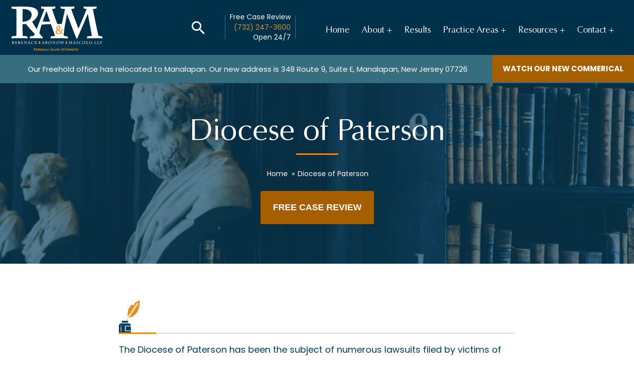

--- FILE ---
content_type: text/html; charset=UTF-8
request_url: https://ramlawnj.com/diocese-of-paterson/
body_size: 25490
content:
<!doctype html>
<html lang="en-US">

<head>
	<meta charset="utf-8">
<script>
var gform;gform||(document.addEventListener("gform_main_scripts_loaded",function(){gform.scriptsLoaded=!0}),document.addEventListener("gform/theme/scripts_loaded",function(){gform.themeScriptsLoaded=!0}),window.addEventListener("DOMContentLoaded",function(){gform.domLoaded=!0}),gform={domLoaded:!1,scriptsLoaded:!1,themeScriptsLoaded:!1,isFormEditor:()=>"function"==typeof InitializeEditor,callIfLoaded:function(o){return!(!gform.domLoaded||!gform.scriptsLoaded||!gform.themeScriptsLoaded&&!gform.isFormEditor()||(gform.isFormEditor()&&console.warn("The use of gform.initializeOnLoaded() is deprecated in the form editor context and will be removed in Gravity Forms 3.1."),o(),0))},initializeOnLoaded:function(o){gform.callIfLoaded(o)||(document.addEventListener("gform_main_scripts_loaded",()=>{gform.scriptsLoaded=!0,gform.callIfLoaded(o)}),document.addEventListener("gform/theme/scripts_loaded",()=>{gform.themeScriptsLoaded=!0,gform.callIfLoaded(o)}),window.addEventListener("DOMContentLoaded",()=>{gform.domLoaded=!0,gform.callIfLoaded(o)}))},hooks:{action:{},filter:{}},addAction:function(o,r,e,t){gform.addHook("action",o,r,e,t)},addFilter:function(o,r,e,t){gform.addHook("filter",o,r,e,t)},doAction:function(o){gform.doHook("action",o,arguments)},applyFilters:function(o){return gform.doHook("filter",o,arguments)},removeAction:function(o,r){gform.removeHook("action",o,r)},removeFilter:function(o,r,e){gform.removeHook("filter",o,r,e)},addHook:function(o,r,e,t,n){null==gform.hooks[o][r]&&(gform.hooks[o][r]=[]);var d=gform.hooks[o][r];null==n&&(n=r+"_"+d.length),gform.hooks[o][r].push({tag:n,callable:e,priority:t=null==t?10:t})},doHook:function(r,o,e){var t;if(e=Array.prototype.slice.call(e,1),null!=gform.hooks[r][o]&&((o=gform.hooks[r][o]).sort(function(o,r){return o.priority-r.priority}),o.forEach(function(o){"function"!=typeof(t=o.callable)&&(t=window[t]),"action"==r?t.apply(null,e):e[0]=t.apply(null,e)})),"filter"==r)return e[0]},removeHook:function(o,r,t,n){var e;null!=gform.hooks[o][r]&&(e=(e=gform.hooks[o][r]).filter(function(o,r,e){return!!(null!=n&&n!=o.tag||null!=t&&t!=o.priority)}),gform.hooks[o][r]=e)}});
</script>

	<meta name="viewport" content="width=device-width, initial-scale=1">
	<link rel="apple-touch-icon" sizes="180x180" href="https://ramlawnj.com/wp-content/themes/ramlaw/images/Ico/apple-touch-icon.png">
	<link rel="icon" type="image/png" sizes="32x32" href="https://ramlawnj.com/wp-content/themes/ramlaw/images/Ico/favicon-32x32.png">
	<link rel="icon" type="image/png" sizes="16x16" href="https://ramlawnj.com/wp-content/themes/ramlaw/images/Ico/favicon-16x16.png">
	<link rel="manifest" href="https://ramlawnj.com/wp-content/themes/ramlaw/images/Ico/site.webmanifest">
	<!-- Place favicon.ico in the root directory -->

	<link rel='dns-prefetch' href='//www.apex.live' />

	<!-- Main CSS -->
	<link rel="stylesheet preload" href="https://ramlawnj.com/wp-content/themes/ramlaw/style.css" as="style" onload="this.onload=null;this.rel='stylesheet'">
	<noscript><link rel="stylesheet" href="https://ramlawnj.com/wp-content/themes/ramlaw/style.css"></noscript>

	<link rel="stylesheet" href="https://ramlawnj.com/wp-content/themes/ramlaw/css/slick.css" type="text/css" media="all">

	<meta name='robots' content='index, follow, max-image-preview:large, max-snippet:-1, max-video-preview:-1' />
	<style>img:is([sizes="auto" i], [sizes^="auto," i]) { contain-intrinsic-size: 3000px 1500px }</style>
	
	<!-- This site is optimized with the Yoast SEO plugin v26.7 - https://yoast.com/wordpress/plugins/seo/ -->
	<title>Archdiocese of Paterson Victims | Contact Us Today</title>
	<meta name="description" content="RAM Law is dedicated to helping victims of childhood sexual abuse. Contact us if you know someone affected by the Archdiocese of Paterson" />
	<link rel="canonical" href="https://ramlawnj.com/diocese-of-paterson/" />
	<meta property="og:locale" content="en_US" />
	<meta property="og:type" content="article" />
	<meta property="og:title" content="Archdiocese of Paterson Victims | Contact Us Today" />
	<meta property="og:description" content="RAM Law is dedicated to helping victims of childhood sexual abuse. Contact us if you know someone affected by the Archdiocese of Paterson" />
	<meta property="og:url" content="https://ramlawnj.com/diocese-of-paterson/" />
	<meta property="og:site_name" content="RAM Law" />
	<meta property="article:publisher" content="https://www.facebook.com/RAMMLaw" />
	<meta property="article:modified_time" content="2024-07-24T14:14:49+00:00" />
	<meta name="twitter:card" content="summary_large_image" />
	<meta name="twitter:site" content="@RamLawNJ" />
	<meta name="twitter:label1" content="Est. reading time" />
	<meta name="twitter:data1" content="1 minute" />
	<script type="application/ld+json" class="yoast-schema-graph">{"@context":"https://schema.org","@graph":[{"@type":"WebPage","@id":"https://ramlawnj.com/diocese-of-paterson/","url":"https://ramlawnj.com/diocese-of-paterson/","name":"Archdiocese of Paterson Victims | Contact Us Today","isPartOf":{"@id":"https://ramlawnj.com/#website"},"datePublished":"2024-05-13T21:09:57+00:00","dateModified":"2024-07-24T14:14:49+00:00","description":"RAM Law is dedicated to helping victims of childhood sexual abuse. Contact us if you know someone affected by the Archdiocese of Paterson","breadcrumb":{"@id":"https://ramlawnj.com/diocese-of-paterson/#breadcrumb"},"inLanguage":"en-US","potentialAction":[{"@type":"ReadAction","target":["https://ramlawnj.com/diocese-of-paterson/"]}]},{"@type":"BreadcrumbList","@id":"https://ramlawnj.com/diocese-of-paterson/#breadcrumb","itemListElement":[{"@type":"ListItem","position":1,"name":"Home","item":"https://ramlawnj.com/"},{"@type":"ListItem","position":2,"name":"Diocese of Paterson"}]},{"@type":"WebSite","@id":"https://ramlawnj.com/#website","url":"https://ramlawnj.com/","name":"RAM Law","description":"Personal Injury Lawyers and Truck Accident Attorneys in New Brunswick, Somerville, and Freehold, New Jersey","potentialAction":[{"@type":"SearchAction","target":{"@type":"EntryPoint","urlTemplate":"https://ramlawnj.com/?s={search_term_string}"},"query-input":{"@type":"PropertyValueSpecification","valueRequired":true,"valueName":"search_term_string"}}],"inLanguage":"en-US"}]}</script>
	<!-- / Yoast SEO plugin. -->


<link rel='dns-prefetch' href='//www.googletagmanager.com' />
<style id='classic-theme-styles-inline-css'>
/*! This file is auto-generated */
.wp-block-button__link{color:#fff;background-color:#32373c;border-radius:9999px;box-shadow:none;text-decoration:none;padding:calc(.667em + 2px) calc(1.333em + 2px);font-size:1.125em}.wp-block-file__button{background:#32373c;color:#fff;text-decoration:none}
</style>
<style id='global-styles-inline-css'>
:root{--wp--preset--aspect-ratio--square: 1;--wp--preset--aspect-ratio--4-3: 4/3;--wp--preset--aspect-ratio--3-4: 3/4;--wp--preset--aspect-ratio--3-2: 3/2;--wp--preset--aspect-ratio--2-3: 2/3;--wp--preset--aspect-ratio--16-9: 16/9;--wp--preset--aspect-ratio--9-16: 9/16;--wp--preset--color--black: #000000;--wp--preset--color--cyan-bluish-gray: #abb8c3;--wp--preset--color--white: #ffffff;--wp--preset--color--pale-pink: #f78da7;--wp--preset--color--vivid-red: #cf2e2e;--wp--preset--color--luminous-vivid-orange: #ff6900;--wp--preset--color--luminous-vivid-amber: #fcb900;--wp--preset--color--light-green-cyan: #7bdcb5;--wp--preset--color--vivid-green-cyan: #00d084;--wp--preset--color--pale-cyan-blue: #8ed1fc;--wp--preset--color--vivid-cyan-blue: #0693e3;--wp--preset--color--vivid-purple: #9b51e0;--wp--preset--gradient--vivid-cyan-blue-to-vivid-purple: linear-gradient(135deg,rgba(6,147,227,1) 0%,rgb(155,81,224) 100%);--wp--preset--gradient--light-green-cyan-to-vivid-green-cyan: linear-gradient(135deg,rgb(122,220,180) 0%,rgb(0,208,130) 100%);--wp--preset--gradient--luminous-vivid-amber-to-luminous-vivid-orange: linear-gradient(135deg,rgba(252,185,0,1) 0%,rgba(255,105,0,1) 100%);--wp--preset--gradient--luminous-vivid-orange-to-vivid-red: linear-gradient(135deg,rgba(255,105,0,1) 0%,rgb(207,46,46) 100%);--wp--preset--gradient--very-light-gray-to-cyan-bluish-gray: linear-gradient(135deg,rgb(238,238,238) 0%,rgb(169,184,195) 100%);--wp--preset--gradient--cool-to-warm-spectrum: linear-gradient(135deg,rgb(74,234,220) 0%,rgb(151,120,209) 20%,rgb(207,42,186) 40%,rgb(238,44,130) 60%,rgb(251,105,98) 80%,rgb(254,248,76) 100%);--wp--preset--gradient--blush-light-purple: linear-gradient(135deg,rgb(255,206,236) 0%,rgb(152,150,240) 100%);--wp--preset--gradient--blush-bordeaux: linear-gradient(135deg,rgb(254,205,165) 0%,rgb(254,45,45) 50%,rgb(107,0,62) 100%);--wp--preset--gradient--luminous-dusk: linear-gradient(135deg,rgb(255,203,112) 0%,rgb(199,81,192) 50%,rgb(65,88,208) 100%);--wp--preset--gradient--pale-ocean: linear-gradient(135deg,rgb(255,245,203) 0%,rgb(182,227,212) 50%,rgb(51,167,181) 100%);--wp--preset--gradient--electric-grass: linear-gradient(135deg,rgb(202,248,128) 0%,rgb(113,206,126) 100%);--wp--preset--gradient--midnight: linear-gradient(135deg,rgb(2,3,129) 0%,rgb(40,116,252) 100%);--wp--preset--font-size--small: 13px;--wp--preset--font-size--medium: 20px;--wp--preset--font-size--large: 36px;--wp--preset--font-size--x-large: 42px;--wp--preset--spacing--20: 0.44rem;--wp--preset--spacing--30: 0.67rem;--wp--preset--spacing--40: 1rem;--wp--preset--spacing--50: 1.5rem;--wp--preset--spacing--60: 2.25rem;--wp--preset--spacing--70: 3.38rem;--wp--preset--spacing--80: 5.06rem;--wp--preset--shadow--natural: 6px 6px 9px rgba(0, 0, 0, 0.2);--wp--preset--shadow--deep: 12px 12px 50px rgba(0, 0, 0, 0.4);--wp--preset--shadow--sharp: 6px 6px 0px rgba(0, 0, 0, 0.2);--wp--preset--shadow--outlined: 6px 6px 0px -3px rgba(255, 255, 255, 1), 6px 6px rgba(0, 0, 0, 1);--wp--preset--shadow--crisp: 6px 6px 0px rgba(0, 0, 0, 1);}:where(.is-layout-flex){gap: 0.5em;}:where(.is-layout-grid){gap: 0.5em;}body .is-layout-flex{display: flex;}.is-layout-flex{flex-wrap: wrap;align-items: center;}.is-layout-flex > :is(*, div){margin: 0;}body .is-layout-grid{display: grid;}.is-layout-grid > :is(*, div){margin: 0;}:where(.wp-block-columns.is-layout-flex){gap: 2em;}:where(.wp-block-columns.is-layout-grid){gap: 2em;}:where(.wp-block-post-template.is-layout-flex){gap: 1.25em;}:where(.wp-block-post-template.is-layout-grid){gap: 1.25em;}.has-black-color{color: var(--wp--preset--color--black) !important;}.has-cyan-bluish-gray-color{color: var(--wp--preset--color--cyan-bluish-gray) !important;}.has-white-color{color: var(--wp--preset--color--white) !important;}.has-pale-pink-color{color: var(--wp--preset--color--pale-pink) !important;}.has-vivid-red-color{color: var(--wp--preset--color--vivid-red) !important;}.has-luminous-vivid-orange-color{color: var(--wp--preset--color--luminous-vivid-orange) !important;}.has-luminous-vivid-amber-color{color: var(--wp--preset--color--luminous-vivid-amber) !important;}.has-light-green-cyan-color{color: var(--wp--preset--color--light-green-cyan) !important;}.has-vivid-green-cyan-color{color: var(--wp--preset--color--vivid-green-cyan) !important;}.has-pale-cyan-blue-color{color: var(--wp--preset--color--pale-cyan-blue) !important;}.has-vivid-cyan-blue-color{color: var(--wp--preset--color--vivid-cyan-blue) !important;}.has-vivid-purple-color{color: var(--wp--preset--color--vivid-purple) !important;}.has-black-background-color{background-color: var(--wp--preset--color--black) !important;}.has-cyan-bluish-gray-background-color{background-color: var(--wp--preset--color--cyan-bluish-gray) !important;}.has-white-background-color{background-color: var(--wp--preset--color--white) !important;}.has-pale-pink-background-color{background-color: var(--wp--preset--color--pale-pink) !important;}.has-vivid-red-background-color{background-color: var(--wp--preset--color--vivid-red) !important;}.has-luminous-vivid-orange-background-color{background-color: var(--wp--preset--color--luminous-vivid-orange) !important;}.has-luminous-vivid-amber-background-color{background-color: var(--wp--preset--color--luminous-vivid-amber) !important;}.has-light-green-cyan-background-color{background-color: var(--wp--preset--color--light-green-cyan) !important;}.has-vivid-green-cyan-background-color{background-color: var(--wp--preset--color--vivid-green-cyan) !important;}.has-pale-cyan-blue-background-color{background-color: var(--wp--preset--color--pale-cyan-blue) !important;}.has-vivid-cyan-blue-background-color{background-color: var(--wp--preset--color--vivid-cyan-blue) !important;}.has-vivid-purple-background-color{background-color: var(--wp--preset--color--vivid-purple) !important;}.has-black-border-color{border-color: var(--wp--preset--color--black) !important;}.has-cyan-bluish-gray-border-color{border-color: var(--wp--preset--color--cyan-bluish-gray) !important;}.has-white-border-color{border-color: var(--wp--preset--color--white) !important;}.has-pale-pink-border-color{border-color: var(--wp--preset--color--pale-pink) !important;}.has-vivid-red-border-color{border-color: var(--wp--preset--color--vivid-red) !important;}.has-luminous-vivid-orange-border-color{border-color: var(--wp--preset--color--luminous-vivid-orange) !important;}.has-luminous-vivid-amber-border-color{border-color: var(--wp--preset--color--luminous-vivid-amber) !important;}.has-light-green-cyan-border-color{border-color: var(--wp--preset--color--light-green-cyan) !important;}.has-vivid-green-cyan-border-color{border-color: var(--wp--preset--color--vivid-green-cyan) !important;}.has-pale-cyan-blue-border-color{border-color: var(--wp--preset--color--pale-cyan-blue) !important;}.has-vivid-cyan-blue-border-color{border-color: var(--wp--preset--color--vivid-cyan-blue) !important;}.has-vivid-purple-border-color{border-color: var(--wp--preset--color--vivid-purple) !important;}.has-vivid-cyan-blue-to-vivid-purple-gradient-background{background: var(--wp--preset--gradient--vivid-cyan-blue-to-vivid-purple) !important;}.has-light-green-cyan-to-vivid-green-cyan-gradient-background{background: var(--wp--preset--gradient--light-green-cyan-to-vivid-green-cyan) !important;}.has-luminous-vivid-amber-to-luminous-vivid-orange-gradient-background{background: var(--wp--preset--gradient--luminous-vivid-amber-to-luminous-vivid-orange) !important;}.has-luminous-vivid-orange-to-vivid-red-gradient-background{background: var(--wp--preset--gradient--luminous-vivid-orange-to-vivid-red) !important;}.has-very-light-gray-to-cyan-bluish-gray-gradient-background{background: var(--wp--preset--gradient--very-light-gray-to-cyan-bluish-gray) !important;}.has-cool-to-warm-spectrum-gradient-background{background: var(--wp--preset--gradient--cool-to-warm-spectrum) !important;}.has-blush-light-purple-gradient-background{background: var(--wp--preset--gradient--blush-light-purple) !important;}.has-blush-bordeaux-gradient-background{background: var(--wp--preset--gradient--blush-bordeaux) !important;}.has-luminous-dusk-gradient-background{background: var(--wp--preset--gradient--luminous-dusk) !important;}.has-pale-ocean-gradient-background{background: var(--wp--preset--gradient--pale-ocean) !important;}.has-electric-grass-gradient-background{background: var(--wp--preset--gradient--electric-grass) !important;}.has-midnight-gradient-background{background: var(--wp--preset--gradient--midnight) !important;}.has-small-font-size{font-size: var(--wp--preset--font-size--small) !important;}.has-medium-font-size{font-size: var(--wp--preset--font-size--medium) !important;}.has-large-font-size{font-size: var(--wp--preset--font-size--large) !important;}.has-x-large-font-size{font-size: var(--wp--preset--font-size--x-large) !important;}
:where(.wp-block-post-template.is-layout-flex){gap: 1.25em;}:where(.wp-block-post-template.is-layout-grid){gap: 1.25em;}
:where(.wp-block-columns.is-layout-flex){gap: 2em;}:where(.wp-block-columns.is-layout-grid){gap: 2em;}
:root :where(.wp-block-pullquote){font-size: 1.5em;line-height: 1.6;}
</style>
<script src="https://ramlawnj.com/wp-includes/js/jquery/jquery.min.js?ver=3.7.1" id="jquery-core-js"></script>
<script src="https://ramlawnj.com/wp-includes/js/jquery/jquery-migrate.min.js?ver=3.4.1" id="jquery-migrate-js"></script>

<!-- Google tag (gtag.js) snippet added by Site Kit -->

<!-- Google Analytics snippet added by Site Kit -->
<script src="https://www.googletagmanager.com/gtag/js?id=GT-PJ5L4HHX" id="google_gtagjs-js" async></script>
<script id="google_gtagjs-js-after">
window.dataLayer = window.dataLayer || [];function gtag(){dataLayer.push(arguments);}
gtag("set","linker",{"domains":["ramlawnj.com"]});
gtag("js", new Date());
gtag("set", "developer_id.dZTNiMT", true);
gtag("config", "GT-PJ5L4HHX");
</script>

<!-- End Google tag (gtag.js) snippet added by Site Kit -->
<meta name="generator" content="Site Kit by Google 1.148.0" /><script data-obct type = "text/javascript">
  /** DO NOT MODIFY THIS CODE**/
  !function(_window, _document) {
    var OB_ADV_ID = '00e35c375e20a0b1ed238d2d713ee64c39';
    if (_window.obApi) {
      var toArray = function(object) {
        return Object.prototype.toString.call(object) === '[object Array]' ? object : [object];
      };
      _window.obApi.marketerId = toArray(_window.obApi.marketerId).concat(toArray(OB_ADV_ID));
      return;
    }
    var api = _window.obApi = function() {
      api.dispatch ? api.dispatch.apply(api, arguments) : api.queue.push(arguments);
    };
    api.version = '1.1';
    api.loaded = true;
    api.marketerId = OB_ADV_ID;
    api.queue = [];
    var tag = _document.createElement('script');
    tag.async = true;
    tag.src = '//amplify.outbrain.com/cp/obtp.js';
    tag.type = 'text/javascript';
    var script = _document.getElementsByTagName('script')[0];
    script.parentNode.insertBefore(tag, script);
  }(window, document);

  obApi('track', 'PAGE_VIEW');
</script>

<!-- Google tag (gtag.js) -->
<script async src="https://www.googletagmanager.com/gtag/js?id=AW-17361478205">
</script>
<script>
  window.dataLayer = window.dataLayer || [];
  function gtag(){dataLayer.push(arguments);}
  gtag('js', new Date());

  gtag('config', 'AW-17361478205');
</script>
	<meta name="city" content="New Jersey" />
	<meta name="country" content="United States (USA)" />
	<meta name="state" content="New Jersey" />
	<meta name="zipcode" content="08901" />
	<meta name="geo.region" content="US-NJ" />
	<meta name="geo.placename" content="New Jersey" />
	<meta name="geo.position" content="40.49004448436936;-74.44791200807546" />
	<meta name="ICBM" content="40.49004448436936, -74.44791200807546" />
<meta name="generator" content="Elementor 3.32.5; features: e_font_icon_svg, additional_custom_breakpoints; settings: css_print_method-external, google_font-enabled, font_display-swap">
			<style>
				.e-con.e-parent:nth-of-type(n+4):not(.e-lazyloaded):not(.e-no-lazyload),
				.e-con.e-parent:nth-of-type(n+4):not(.e-lazyloaded):not(.e-no-lazyload) * {
					background-image: none !important;
				}
				@media screen and (max-height: 1024px) {
					.e-con.e-parent:nth-of-type(n+3):not(.e-lazyloaded):not(.e-no-lazyload),
					.e-con.e-parent:nth-of-type(n+3):not(.e-lazyloaded):not(.e-no-lazyload) * {
						background-image: none !important;
					}
				}
				@media screen and (max-height: 640px) {
					.e-con.e-parent:nth-of-type(n+2):not(.e-lazyloaded):not(.e-no-lazyload),
					.e-con.e-parent:nth-of-type(n+2):not(.e-lazyloaded):not(.e-no-lazyload) * {
						background-image: none !important;
					}
				}
			</style>
			<script src="//js.honeybadger.io/v6.11/honeybadger.min.js" type="text/javascript"></script>
<script type="text/javascript">
  Honeybadger.configure({
    apiKey: "hbp_q6OFJMdDBVImvH7Ybu2Kkpm5i2J2Hq2DaT9S",
    environment: "production",
    enableUncaught: false,
    enableUnhandledRejection: false
  });
  Honeybadger.beforeNotify(function(notice) {
    if (/UnhandledPromiseRejectionWarning/.test(notice.message)) { return false; }
  });
</script>
<script src="//cdn.lawbrokr.com/js/latest/lawbrokr.min.js" type="text/javascript"></script>
<script>
    Lawbrokr.init();
</script>

<script>
  (function(w,d,t,r,u)
  {
    var f,n,i;
    w[u]=w[u]||[],f=function()
    {
      var o={ti:"295026289", enableAutoSpaTracking: true};
      o.q=w[u],w[u]=new UET(o),w[u].push("pageLoad")
    },
    n=d.createElement(t),n.src=r,n.async=1,n.onload=n.onreadystatechange=function()
    {
      var s=this.readyState;
      s&&s!=="loaded"&&s!=="complete"||(f(),n.onload=n.onreadystatechange=null)
    },
    i=d.getElementsByTagName(t)[0],i.parentNode.insertBefore(n,i)
  })
  (window,document,"script","//bat.bing.com/bat.js","uetq");
</script><link rel="icon" href="https://ramlawnj.com/wp-content/uploads/2025/08/cropped-RAM-favicon-32x32.png" sizes="32x32" />
<link rel="icon" href="https://ramlawnj.com/wp-content/uploads/2025/08/cropped-RAM-favicon-192x192.png" sizes="192x192" />
<link rel="apple-touch-icon" href="https://ramlawnj.com/wp-content/uploads/2025/08/cropped-RAM-favicon-180x180.png" />
<meta name="msapplication-TileImage" content="https://ramlawnj.com/wp-content/uploads/2025/08/cropped-RAM-favicon-270x270.png" />
		<style id="wp-custom-css">
			h1 {font-family: Optima;
font-weight: bold;
font-size: 48px;
line-height: 65px;
color: #003F5F;}

.gform_heading h2{
	display: none;
}

._reviewCarouselContainer_nygxs_2 ._slides_nygxs_69 {
	margin-bottom: 60px !important;
}		</style>
		
	<meta name="ahrefs-site-verification" content="67740cbee8d44f5acd6a1da6a450d7f1a53fb796b90744320f21a34f36b0db9d">
	<!-- CALLRAIL-->
	<script type=“text/javascript” src="//cdn.callrail.com/companies/261640460/6527a5a8cebb9ab30971/12/swap.js"></script>
	<!-- Google Tag Manager -->
	<script>
		(function(w,d,s,l,i){w[l]=w[l]||[];w[l].push({'gtm.start':
		new Date().getTime(),event:'gtm.js'});var f=d.getElementsByTagName(s)[0],
		j=d.createElement(s),dl=l!='dataLayer'?'&l='+l:'';j.async=true;j.src=
		'https://www.googletagmanager.com/gtm.js?id='+i+dl;f.parentNode.insertBefore(j,f);
		})(window,document,'script','dataLayer','GTM-PBDQ8QQQ');
	</script>
	<!-- End Google Tag Manager -->
	<!-- Global Site Tag (gtag.js) - Google Analytics -->
	<script async src="https://www.googletagmanager.com/gtag/js?id=UA-107712781-1"></script>
	<script>
		window.dataLayer = window.dataLayer || [];
		function gtag(){dataLayer.push(arguments);}
		gtag('js', new Date());

		gtag('config', 'UA-107712781-1');
	</script>

	<script async src='https://bit.ly/4dgT4sm' type='text/javascript'></script>

	<meta name="google-site-verification" content="J1YpE9T87slV7ZxM5mRXGxzIuE_bceIreSh53nLqnec" />
	<meta name="p:domain_verify" content="76f8fdb75c822dc4452cb8a5670ce19c"/>
	<style>
		*{margin:0;padding:0;-webkit-box-sizing:border-box;box-sizing:border-box}body{font-family:'Poppins';font-size:16px;line-height:1.5;color:#000000;background:#FFFFFF;counter-reset:brak-list;-webkit-text-size-adjust:100%}a{text-decoration:none;display:inline-block}button{border:none;outline:none;background:transparent}input::-webkit-inner-spin-button{-webkit-appearance:none;appearance:none}input{border:none;outline:none}h1,h2,h3,p{margin:0;padding:0}img{border:none;max-width:100%;height:auto}ul{list-style:none;margin:0;padding:0}p{widows:2}.container-x{width:100%;max-width:1600px;margin:0 auto}.default-btn{font-weight:bold;font-size:18px;line-height:23px;text-align:center;color:#fff;text-transform:uppercase;background:#a55e00;padding:22px 25px;border-radius:3px;position:relative;z-index:2}.default-btn::after{content:'';position:absolute;top:0;left:0;width:100%;height:0;background:#FFFF;border-radius:3px;z-index:-1}.form-popup-area{position:fixed;top:0;left:0;width:100%;height:100%;display:-webkit-box;display:-ms-flexbox;display:flex;-webkit-box-pack:center;-ms-flex-pack:center;justify-content:center;-webkit-box-align:center;-ms-flex-align:center;align-items:center;background:rgb(0 0 0 / 50%);z-index:9999;opacity:0;visibility:hidden}.form-popup{background:#fff;border:10px solid #282e41;padding:140px 150px 90px;position:relative;max-height:100vh;overflow-y:scroll;overflow-x:hidden}.form-popup h2{font-family:Optima;font-weight:normal;font-size:40px;line-height:normal;text-align:center;color:#003F5F;margin-bottom:38px;position:relative;border-top:1px solid rgb(39 46 67 / 32%);padding-top:30px}.form-popup h2::before{content:'';position:absolute;top:-2px;left:0;width:75px;height:3px;background:#E58E1A;z-index:2;right:0;margin:0 auto}.form-popup h2::after{content:'';position:absolute;top:-70px;right:-11px;left:0;margin:auto;width:44px;height:70px;background:url(/wp-content/themes/ramlaw/images/sp.svg) no-repeat;background-position:top -133px left -3px}form textarea{width:100%;font-weight:normal;font-size:18px;line-height:normal;color:#003F5F;border:1px solid rgb(81 94 125 / 39%);padding:25px 40px}form textarea{font-family:Poppins;height:180px;outline:none;resize:none}.form-popup form{text-align:center}.f-popup-colse{position:absolute;width:60px;aspect-ratio:1;top:0px;right:0px;background:url('/wp-content/themes/ramlaw/images/sp.svg') no-repeat;background-position:top -247px right -57px;border-radius:100%}.main-header{background:#00314a;position:sticky;top:0;z-index:999}.header-wrap{display:-webkit-box;display:-ms-flexbox;display:flex;-webkit-box-pack:justify;-ms-flex-pack:justify;justify-content:space-between;gap:30px;-webkit-box-align:center;-ms-flex-align:center;align-items:center}.logo a{width:230px;text-align:center;padding:8px;height:auto;margin-top:5px}.header-right{display:-webkit-box;display:-ms-flexbox;display:flex;-webkit-box-align:center;-ms-flex-align:center;align-items:center}.header-right ul{display:-webkit-box;display:-ms-flexbox;display:flex;margin-left:25px;position:relative;padding-left:45px}.header-right ul:nth-child(1) li::after{display:none}.header-right ul:nth-child(2)::after{content:'';position:absolute;top:-2px;left:3px;width:30px;height:30px;background:url(/wp-content/themes/ramlaw/images/sp.svg) no-repeat;background-position:top 0 left -45px}.header-right ul:first-child li a::before{content:'';position:absolute;top:-8px;left:-45px;width:30px;height:30px;background:url('/wp-content/themes/ramlaw/images/sp.svg') no-repeat;background-position:top 0 left 2px}.header-right ul li:first-child::after{display:none}.header-right ul li,.header-right ul li a{font-weight:normal;font-size:17px;line-height:26px;color:#fff;position:relative}.header-right ul li::after{content:'';position:absolute;top:0;bottom:0;left:-14px;margin:auto;width:3px;aspect-ratio:1;background:white}.header-right ul:nth-child(2){gap:26px}.mobile-trak{display:-webkit-box;display:-ms-flexbox;display:flex;z-index:99}.header-call{font-weight:normal;font-size:25px;line-height:30px;text-align:right;color:#E58E1A;padding:0 45px;margin:0 45px;position:relative}.header-call::before,.header-call::after{content:'';position:absolute;top:0;bottom:0;margin:auto;left:0;width:1px;height:48px;background:rgb(255 255 255 / 28%)}.header-call::before{left:unset;right:0}.header-call p{font-weight:normal;font-size:14px;line-height:normal;text-align:right;color:#fff}.search-btn{width:28px;height:28px;background:url('/wp-content/themes/ramlaw/images/sp.svg') no-repeat;background-position:top 0 left -95px;margin-right:30px}.header-form{position:fixed;width:100%;height:129px;background:#ffffff;max-width:100%;left:0;right:0;top:0;text-align:center;z-index:999999;display:none;padding:0 15px}.header-form form{position:absolute;width:100%;max-width:600px;margin:auto;top:35px;right:0px;left:0;margin:auto}.header-right form input{outline:none;font-size:18px;height:60px;width:100%;padding:20px;border-radius:100px;border:1px solid #272e434f}.header-form form button{position:absolute;top:0;bottom:0;margin:auto;right:6px;background:#E58E1A;z-index:22;width:50px;height:50px;border-radius:100px}button.close{position:absolute;top:55px;right:20%;color:#000;font-size:21px;padding:10px 20px;width:40px;max-width:10px;text-align:center;z-index:9999;-webkit-box-pack:center;-ms-flex-pack:center;justify-content:center;-webkit-box-align:center;-ms-flex-align:center;align-items:center;display:-webkit-box;display:-ms-flexbox;display:flex;height:20px}.header-right form button::after{content:'';position:absolute;width:27px;height:27px;background:url('/wp-content/themes/ramlaw/images/sp.svg') no-repeat;background-position:top 0 left -95px;inset:0;margin:auto}.mobile-bars{width:62px;position:fixed;top:44px;right:48px;z-index:9999}.mobile-bars span{width:100%;height:2px;background:#FFFFFF;display:block;margin:8px 0;border-radius:4px;margin-left:auto}.mobile-bars span:nth-child(2){width:40px}.mobile-bars span:nth-child(3){width:40px}.main_menu_sec{position:fixed;width:100%;height:100%;z-index:999;top:0;left:-100%;background:#FFFFFF;display:-webkit-box;display:-ms-flexbox;display:flex}.menu_left{max-width:320px;width:100%;text-align:center;background:#003F5F;height:100%;display:-webkit-box;display:-ms-flexbox;display:flex;-webkit-box-orient:vertical;-webkit-box-direction:normal;-ms-flex-direction:column;flex-direction:column;-webkit-box-pack:justify;-ms-flex-pack:justify;justify-content:space-between}.menu_left a{background:#FFFFFF;display:-webkit-box;display:-ms-flexbox;display:flex;-webkit-box-pack:center;-ms-flex-pack:center;justify-content:center;-webkit-box-align:center;-ms-flex-align:center;align-items:center;padding:8px}.menu_left a img{width:50%;height:auto}.footer_social li button{position:relative;width:40px;aspect-ratio:1;background:transparent;margin-bottom:20px;-webkit-transform:scale(1.2);-ms-transform:scale(1.2);transform:scale(1.2)}.footer_social li button::after{content:'';position:absolute;width:100%;height:100%;background:#FFF url('/wp-content/themes/ramlaw/images/sp.svg') no-repeat;background-position:top 9px right -112px;top:0;left:0}.footer_social li:nth-child(2) button::after{background-position:top 11px right -76px}.footer_social li:nth-child(3) button::after{background-position:top 11px right -35px}.footer_social li:nth-child(4) button::after{background-position:top 12px right 4px}.menu_left_bottom p{font-weight:normal;font-size:14px;line-height:28px;text-align:center;color:#fff;margin:50px 0;text-transform:uppercase}.main-menu{max-width:500px;width:100%;background:#F0F4FF;height:100%;display:-webkit-box;display:-ms-flexbox;display:flex;-webkit-box-align:center;-ms-flex-align:center;align-items:center;padding-left:100px}.main-menu ul{-webkit-box-flex:1;-ms-flex:1;flex:1}.main-menu ul li:first-child{border-top:1px dotted #A8B5CE}.main-menu ul li{border-bottom:1px dotted #A8B5CE;position:relative;z-index:9}.main-menu ul li.menu-item-has-children::before{content:'';<!-- border-top:15px solid transparent;border-right:15px solid #003F5F;-webkit-transform:rotate(-45deg);-ms-transform:rotate(-45deg);transform:rotate(-45deg);position:absolute;top:0;bottom:0;right:18px;margin:auto;width:0px;aspect-ratio:1 -->position: absolute;top: 0px;bottom: 0;right: 18px;aspect-ratio: 1;border: solid #003F5F;border-width: 0 3px 3px 0;display: inline-block;padding: 3px;transform: rotate(-45deg);-webkit-transform: rotate(-45deg);width: 5px;height: 5px;}.main-menu ul li::after{content:'';position:absolute;top:0;left:0;width:0%;height:100%;background:#E58E1A;z-index:-1}.main-menu ul li a{font-weight:bold;font-size:21px;color:#003F5F;text-transform:uppercase;padding:20px;display:block}.main-menu ul ul{position:absolute;top:0;left:100%;min-width:460px;width:100%;background:#E58E1A;padding:50px 60px;display:block;opacity:0;visibility:hidden}.main-menu ul ul li:first-child{border:none}.main-menu ul ul li{border:none;padding:20px 0}.main-menu ul ul li a{color:#FFF;padding:0;font-size:16px;line-height:10px}.main-menu ul ul li{padding:15px 5px;line-height:normal}.main-menu ul ul li::after{content:'';position:absolute;bottom:0;left:0;width:30px;height:1px;background:#ffffff75}.main-menu ul li.menu-position ul{top:-130px}.banner-section{position:relative}.vidbox{position:absolute;z-index:-1;width:100%;height:100%}.vidbox:before{content:'';width:100%;height:100%;background-color:#003f5fad;position:absolute;mix-blend-mode:multiply}.banner-section video{width:100%;height:100%;-o-object-fit:cover;object-fit:cover;-o-object-position:center;object-position:center}.banner-wrap{position:relative;padding-left:45px;padding-top:80px;padding-bottom:80px}.banner-wrap::before,.banner-wrap::after{content:'';position:absolute;top:140px;left:0;width:6px;border-radius:3px;height:251px;background:#FFFFFF}.banner-wrap::before{height:181px;background:#E58E1A;border-radius:3px 3px 0px 0px;z-index:1;top:96px}.banner-wrap h1{font-family:Optima;font-weight:normal;font-size:75px;line-height:71px;color:rgb(255,255,255);text-transform:uppercase;margin-bottom:50px;max-width:640px;width:100%}.banner-wrap h1 span{font-weight:normal;font-size:38px;line-height:61px;color:#E58E1A;display:block}.banner-wrap ul{margin-bottom:74px}.banner-wrap ul li,.banner-wrap ul li a{font-weight:bold;font-size:16px;line-height:18px;color:#fff;text-transform:uppercase;padding-left:33px;margin-bottom:24px;position:relative}.banner-wrap ul li a{padding-left:0px;text-decoration:underline}.banner-wrap ul li::after{content:'';position:absolute;top:0;left:0;width:17px;height:18px;background:url('/wp-content/themes/ramlaw/images/sp.svg') no-repeat;background-position:top 0 left -145px}.banner-btn{display:-webkit-box;display:-ms-flexbox;display:flex;-ms-flex-wrap:wrap;flex-wrap:wrap;gap:23px}.verdicts-home{display:-ms-grid;display:grid;-ms-grid-columns:74% 26%;grid-template-columns:74% 26%}.verdicts-left{padding:15px 0;background:#003f5fde;overflow:hidden;max-height:241px}.verdicts-left h2{font-weight:normal;font-size:28px;line-height:24px;color:#fff;margin-top:10px}.verdicts-caro{padding:20px 85px 10px 15px;border-top:1px solid #003f5fde;margin-top:15px}.single-verdicts{width:100%;padding-right:50px;-webkit-box-sizing:content-box;box-sizing:content-box;position:relative;text-align:left;margin:0 45px}.single-verdicts::after{content:'';position:absolute;top:0;bottom:0;right:0;margin:auto;height:72px;width:1px;background:#515E7D}.single-verdicts h3{font-weight:normal;font-size:27px;line-height:24px;color:#E58E1A;margin-bottom:8px}.single-verdicts p{font-weight:normal;font-size:16px;line-height:24px;color:#fff}.verdicts-left h2,.verdicts-caro{padding-left:110px}.verdicts-right{background:#003F5F;text-align:center;padding:40px 15px;display:-webkit-box;display:-ms-flexbox;display:flex;-webkit-box-pack:center;-ms-flex-pack:center;justify-content:center;-webkit-box-align:center;-ms-flex-align:center;align-items:center;position:relative;overflow:hidden;max-height:241px}.verdicts-right::after{content:'';position:absolute;top:0;right:0;width:68px;height:68px;background:url('/wp-content/themes/ramlaw/images/sp.svg') no-repeat;background-position:top -557px left 0}.home-free-call a{font-family:Optima;font-weight:normal;font-size:50px;text-align:center;color:#fff;position:relative;padding-top:55px}.home-free-call a span{font-weight:normal;font-size:17px;line-height:15px;color:#fff;text-transform:uppercase;display:block;font-family:'Poppins'}.home-free-call a::after{content:'';position:absolute;top:0;left:0;right:0;margin:auto;width:42px;height:42px;background:url('/wp-content/themes/ramlaw/images/sp.svg') no-repeat;background-position:top -57px left -136px}.single-attorney img{display:block;position:absolute;bottom:0;right:0}.accordion-body{display:none;margin-bottom:25px}.accordion-body p{font-weight:normal;font-size:18px;line-height:30px;color:#003F5F}.single-mul-off iframe{width:100%;height:300px;display:block}.verdicts-right::after{display:none}.case-pop{font-family:'Poppins'}p:empty{margin:0}.footer-content img{width:100%;max-width:200px}ul.footer_social{margin-top:60px}h3.gform_title{display:none}form input{border-bottom:1px solid #ccc}input.button{font-weight:bold;font-size:18px!important;line-height:23px;text-align:center;color:#fff;text-transform:uppercase;background:#E58E1A;padding:22px 25px;border-radius:3px;position:relative}input.button::after{content:'';position:absolute;top:0;left:0;width:100%;height:0;background:#FFFF;border-radius:3px}.gform_legacy_markup_wrapper .top_label .gfield_label{font-weight:300}.gform_legacy_markup_wrapper ul.gform_fields li.gfield{margin:30px}.gform_legacy_markup_wrapper input:not([type=radio]):not([type=checkbox]):not([type=submit]):not([type=button]):not([type=image]):not([type=file]),.gform_legacy_markup_wrapper input:not([type=radio]):not([type=checkbox]):not([type=submit]):not([type=button]):not([type=image]):not([type=file]),.gform_legacy_markup_wrapper textarea.small{font-size:16px!important}@media all and (max-width:1820px){.container-x{padding:0px 15px}.header-right{margin-left:auto}.mobile-bars{position:unset}}@media all and (max-width:1700px){.header-call{padding:0 20px;margin:0 20px}.main-menu{padding-left:50px}.main-menu ul ul{display:block;padding:20px 30px}.main-menu ul ul li::after{display:none}}@media all and (max-width:1450px){.form-popup{padding:100px 20px}.logo a{width:200px;display:-webkit-box;display:-ms-flexbox;display:flex;-webkit-box-pack:center;-ms-flex-pack:center;justify-content:center;-webkit-box-align:center;-ms-flex-align:center;align-items:center}.header-wrap{gap:20px}.header-right ul li,.header-right ul li a{font-size:14px;line-height:normal}.header-call{font-size:14px;padding:0 10px;margin:0px 10px;line-height:20px}.main-menu{max-width:500px}.menu_left{max-width:280px}.verdicts-home{-ms-grid-columns:65% 35%;grid-template-columns:65% 35%}.single-verdicts{padding-right:30px}}@media all and (max-width:1200px){.brand-img ul img{width:60%;height:auto;display:block;margin:0 auto}button.close{right:2%}.header-form form{width:70%}.f-popup-colse{width:50px;background-position:top -252px right -63px;top:0;right:0}.header-wrap{height:70px}.logo a{height:70px}.logo a img{height:100%;width:auto}.header-call{padding:0px 40px;margin:0 15px}.mobile-trak{position:absolute;top:69px;width:100%;left:0;background:#366D7F;padding:15px;-webkit-box-pack:center;-ms-flex-pack:center;justify-content:center}.main-menu{max-width:400px;padding-left:20px}.menu_left{max-width:250px}.home-free-call a{font-size:40px}.verdicts-left h2,.verdicts-caro{padding-left:60px}}@media all and (max-width:1024px){.mobile-bars span:nth-child(2){width:65%}.main-menu{max-width:100%;display:block;padding:65px 15px 20px}.menu_left a{display:none}.menu_left{max-width:100%;padding-top:100px}.menu_left ul.footer_social{display:-webkit-box;display:-ms-flexbox;display:flex;gap:20px;-webkit-box-pack:center;-ms-flex-pack:center;justify-content:center;margin-bottom:60px}.main-menu ul{-webkit-box-flex:1;-ms-flex:auto;flex:auto;max-width:500px}.main-menu ul li{border:none}.main-menu ul li:first-child{border:none}.main-menu ul li.menu-item-has-children::before{display:none}.main-menu ul li::after{display:none}.main-menu ul li a{font-weight:bold;font-size:18px;color:#003F5F;text-transform:uppercase;padding:10px 0;display:block}.main-menu ul ul{display:none;padding:0;position:unset;opacity:1;visibility:visible;background:transparent}.main-menu ul ul li a{color:#003F5F;padding:0}.banner-wrap h1{font-size:55px;line-height:1.2}.home-free-call a{font-size:30px}.banner-wrap h1{margin-bottom:30px}.banner-wrap ul{margin-bottom:50px}.verdicts-home{margin-left:-15px;margin-right:-15px}}@media all and (max-width:768px){.form-popup h2{font-size:32px;margin-bottom:30px}form textarea{font-size:16px;padding:20px}.header-call{padding:0 15px;margin:0 15px}.mobile-bars{width:45px}.mobile-bars span:nth-child(2){width:30px}.verdicts-left h2{font-size:20px}.single-verdicts{max-width:100%}.brand-img img{max-width:850px}.mobile-trak{top:59px}.header-right ul{padding-left:0}.header-right ul:first-child li a::before{top:-8px;left:-31px;-webkit-transform:scale(.7);-ms-transform:scale(.7);transform:scale(.7)}.header-right ul:nth-child(2)::after{top:-4px;left:-30px;-webkit-transform:scale(.7);-ms-transform:scale(.7);transform:scale(.7)}.header-right ul li,.header-right ul li a{font-size:14px}.search-btn{margin-right:0}.banner-wrap::before,.banner-wrap::after{display:none}}@media all and (max-width:576px){.banner-wrap ul li,.banner-wrap ul li a{font-size:14px}.verdicts-left{background:#003F5F;max-height:unset}.verdicts-right{background:#366D7F}.single-attorney img{width:100%;height:auto}.main-menu ul li a{width:80%}.main-menu{overflow-y:scroll;overflow-x:hidden}.menu_left_bottom{display:none}.main-menu ul ul{margin:10px 20px}.menu_left ul.footer_social{margin-bottom:30px}.menu_left{max-width:100%;padding-top:50px;height:auto}.form-popup{padding:100px 20px 50px}.default-btn{font-size:14px;padding:12px 15px;min-width:190px}.header-wrap{gap:10px}.header-wrap{height:60px}.logo a{height:60px;width:75px}.logo a img{height:29px;width:59px}.header-call{padding:0 5px;margin:0 5px;font-size:14px}.header-call p{font-size:12px}.banner-wrap{padding-left:15px;padding-bottom:45px;padding-top:63px}.banner-wrap::before,.banner-wrap::after{width:3px}.banner-wrap::before{height:110px}.banner-wrap h1{font-size:32px}.banner-wrap h1 span{font-size:26px;line-height:normal}.verdicts-home{-ms-grid-columns:100%;grid-template-columns:100%}.accordion-body p{font-size:14px;line-height:27px}.banner-section{padding-top:50px}.mobile-trak{-ms-flex-wrap:wrap;flex-wrap:wrap;gap:5px}.header-right ul:nth-child(2) li{list-style:none}.search-btn{width:25px;margin-left:10px;background-position:top 0 left -85px;background-size:500px}.mobile-trak{padding:15px 10px}.header-right ul li::after{left:-12px}.header-right ul:nth-child(2){gap:20px}.banner-section video{height:295px}.banner-section video{height:446px}.vidbox:before{height:446px}.single-verdicts{margin:0}.single-verdicts::after{display:none}.single-verdicts{padding-right:0px}.single-verdicts p{font-size:13px!important;line-height:22px}input.button{padding:16px 25px;width:-webkit-max-content!important;width:-moz-max-content!important;width:max-content!important}}@media all and (max-width:520px){.mobile-trak{max-height:77px}}@media all and (max-width:414px){.brand-img ul img{width:60%;height:auto;display:block;margin:0 auto}}@media all and (max-width:390px){.main-header{background:#002639}.header-call{font-size:17px}.banner-wrap ul li,.banner-wrap ul li a{font-size:12px}}@media all and (max-width:320px){.header-right ul li::after{left:-10px}.header-right ul:nth-child(2){gap:16px}.banner-wrap{padding-bottom:27px}}.instagram-icon{margin-top:-4px}.instagram-image{width:48px;height:48px;background:#FFFFFF;padding:10px}@media (max-width:300px){.menu_left ul.footer_social{display:grid!important;grid-template-columns:repeat(3,1fr);gap:10px}}
	</style>
	<style>
		body .uwy.userway_p5 .userway_buttons_wrapper {
			bottom: 125px !important;
		}
	</style>
</head>

<body class="wp-singular page-template-default page page-id-6138 wp-embed-responsive wp-theme-ramlaw elementor-default elementor-kit-7062">

		<!--[if IE]>
<p class="browserupgrade">You are using an <strong>outdated</strong> browser. Please <a href="https://browsehappy.com/">upgrade your browser</a> to improve your experience and security.</p>
<![endif]-->
	<!-- Google Tag Manager (noscript) -->
	<noscript><iframe src="https://www.googletagmanager.com/ns.html?id=GTM-PBDQ8QQQ"
		height="0" width="0" style="display:none;visibility:hidden"></iframe></noscript>
		<!-- End Google Tag Manager (noscript) -->



		<style type="text/css">
			.mobile-bars{
				display: none;
			}
			.menu_con{
			}
			#main_menu{
				padding: 35px 15px 25px;
			}
			#main_menu > ul{
				display: inline-block;
				position: relative;
				overflow: visible;
				padding-left: 0;
			}
			#main_menu > ul > li{
				display: inline-block;
				position: relative;
				overflow: visible;
				padding: 10px 0;
			}
			#main_menu ul li > a{
				font-family    : "Optima", serif;
				font-size      : 18px;
				font-weight    : 400;
				padding        : 0 10px;
				text-decoration: none;
				color          : #fff;
			}
			#main_menu ul li:hover > a{
				text-decoration: underline;
			}
			#main_menu ul li ul{
				display: none;
				padding-left: 0;
			}

			#main_menu .sub-menu {
				display         : none;
				position        : absolute;
				margin-left     : 0;
				right           : 0;
				top             : 43px;
				z-index         : 99999;
				background-color: #fff;
			}


			#main_menu .sub-menu li .sub-menu {
				right: 100%;
				top: 0;
			}
			#main_menu .sub-menu:hover,
			#main_menu ul li:hover > .sub-menu {
				display: block;
			}
			#main_menu .sub-menu li{
				position             : relative;
				display              : -webkit-box;
				display              : -ms-flexbox;
				display              : flex;
				-webkit-box-orient   : horizontal;
				-webkit-box-direction: normal;
				-ms-flex-direction   : row;
				flex-direction       : row;
				-webkit-box-align    : center;
				-ms-flex-align       : center;
				align-items          : center;
			}
			#main_menu .sub-menu li a{
				white-space     : nowrap;
				display         : inline-block;
				width           : 100%;
				background-color: #fff;
				color           : #000;
				display         : inline-block;
				padding         : 15px 20px;
			}
			#main_menu .sub-menu li:hover > a{
				background-color: #366D7F;
				color: #fff;
				text-decoration: none;
			}
			#main_menu .menu-item-has-children > a:after {
				content: '\00a0+';
			}
			.header-right ul:nth-child(2)::after,
			.header-right ul:first-child li a::before{
				display: none;
			}
			@media screen and (max-width: 1200px) {
				#main_menu ul li > a{
					font-size      : 16px;
					padding        : 0 10px;
				}
				.mobile-bars{
					display: block;
				}
				.top.menu{
					display: none;
				}
			}
			@media screen and (max-width: 992px) {

			}
			@media screen and (max-width: 768px) {

			}
		</style>

		<!-- Header Top  -->
		<header class="main-header">
			<div class="container-x">
				<div class="header-wrap">
					<!-- logo  -->
					<div class="logo">
						<a href="https://ramlawnj.com">
							<img src="https://ramlawnj.com/wp-content/themes/ramlaw/images/ramlaw-logo.svg" alt="RAM-Law" width="214" height="104.92">
						</a>
					</div>
					<!-- right  -->
					<div class="header-right">
						<div class="search">
							<div class="search-btn"></div>
							<!-- search form  -->
							<div class="header-form">
								<button class="close">X</button>
								<form action="/">
									<input class="" type="text" name="s" id="" placeholder="Search">
									<button type="submit"></button>
								</form>
							</div>
						</div>
<div class="callnow">
    <a href="tel:+17322473600" class="header-call" onclick="obApi('track', 'Call');">
        <p>Free Case Review</p>
        (732) 247-3600
        <p>Open 24/7</p>
    </a>
</div>

						<div class="menu top">
							<div id="main_menu">
								<ul><li id="menu-item-6520" class="menu-item menu-item-type-post_type menu-item-object-page menu-item-home menu-item-6520"><a href="https://ramlawnj.com/">Home</a></li>
<li id="menu-item-6521" class="menu-item menu-item-type-post_type menu-item-object-page menu-item-has-children menu-item-6521"><a href="https://ramlawnj.com/the-firm/">About</a>
<ul class="sub-menu">
	<li id="menu-item-6522" class="menu-item menu-item-type-custom menu-item-object-custom menu-item-has-children menu-item-6522"><a href="https://ramlawnj.com/attorney-profile/">Our Attorneys</a>
	<ul class="sub-menu">
		<li id="menu-item-6523" class="menu-item menu-item-type-post_type menu-item-object-attorney-profile menu-item-6523"><a href="https://ramlawnj.com/attorney-profile/edward-j-rebenack/">Edward J. Rebenack, Esq.</a></li>
		<li id="menu-item-6524" class="menu-item menu-item-type-post_type menu-item-object-attorney-profile menu-item-6524"><a href="https://ramlawnj.com/attorney-profile/craig-m-aronow-certified-civil-trial-attorney/">Craig M. Aronow, Esq.</a></li>
		<li id="menu-item-6525" class="menu-item menu-item-type-post_type menu-item-object-attorney-profile menu-item-6525"><a href="https://ramlawnj.com/attorney-profile/j-silvio-mascolo/">Jay Silvio Mascolo, Esq.</a></li>
		<li id="menu-item-6526" class="menu-item menu-item-type-post_type menu-item-object-attorney-profile menu-item-6526"><a href="https://ramlawnj.com/attorney-profile/tyler-j-hall-personal-injury-lawyer/">Tyler J. Hall, Esq.</a></li>
		<li id="menu-item-6527" class="menu-item menu-item-type-post_type menu-item-object-attorney-profile menu-item-6527"><a href="https://ramlawnj.com/attorney-profile/matthew-g-bonanno/">Matthew G. Bonanno, Esq.</a></li>
		<li id="menu-item-6528" class="menu-item menu-item-type-post_type menu-item-object-attorney-profile menu-item-6528"><a href="https://ramlawnj.com/attorney-profile/paul-brandenburg/">Paul M. Brandenburg, Esq.</a></li>
		<li id="menu-item-6529" class="menu-item menu-item-type-post_type menu-item-object-attorney-profile menu-item-6529"><a href="https://ramlawnj.com/attorney-profile/rachel-e-holt/">Rachel E. Holt, Esq.</a></li>
		<li id="menu-item-6530" class="menu-item menu-item-type-post_type menu-item-object-attorney-profile menu-item-6530"><a href="https://ramlawnj.com/attorney-profile/howard-z-buckner/">Howard Z. Buckner, Esq.</a></li>
		<li id="menu-item-6531" class="menu-item menu-item-type-post_type menu-item-object-attorney-profile menu-item-6531"><a href="https://ramlawnj.com/attorney-profile/alex-jensen-esq/">Alex Jensen, Esq.</a></li>
		<li id="menu-item-6680" class="menu-item menu-item-type-custom menu-item-object-custom menu-item-6680"><a href="/attorney-profile/moosa-zaidi-esq/">Moosa Zaidi, Esq.</a></li>
		<li id="menu-item-6772" class="menu-item menu-item-type-post_type menu-item-object-attorney-profile menu-item-6772"><a href="https://ramlawnj.com/attorney-profile/adam-rothenberg/">Adam L. Rothenberg, Esq.</a></li>
	</ul>
</li>
	<li id="menu-item-6782" class="menu-item menu-item-type-custom menu-item-object-custom menu-item-has-children menu-item-6782"><a href="#">Our Management</a>
	<ul class="sub-menu">
		<li id="menu-item-6783" class="menu-item menu-item-type-post_type menu-item-object-staff-profile menu-item-6783"><a href="https://ramlawnj.com/staff-profile/elyssa-goldstein/">Elyssa A. Goldstein</a></li>
		<li id="menu-item-7387" class="menu-item menu-item-type-custom menu-item-object-custom menu-item-7387"><a href="https://ramlawnj.com/staff-profile/kanika-j-malhotra/">Kanika J. Malhotra</a></li>
	</ul>
</li>
	<li id="menu-item-6533" class="menu-item menu-item-type-post_type menu-item-object-page menu-item-6533"><a href="https://ramlawnj.com/philosophy/">Philosophy</a></li>
	<li id="menu-item-6534" class="menu-item menu-item-type-post_type menu-item-object-page menu-item-6534"><a href="https://ramlawnj.com/core-values/">Core Values</a></li>
	<li id="menu-item-6535" class="menu-item menu-item-type-post_type menu-item-object-page menu-item-6535"><a href="https://ramlawnj.com/ram-law-introduces-its-newest-member-rocco-the-ram/">Rocco the RAM</a></li>
	<li id="menu-item-6559" class="menu-item menu-item-type-post_type menu-item-object-page menu-item-6559"><a href="https://ramlawnj.com/careers/">Careers</a></li>
	<li id="menu-item-6567" class="menu-item menu-item-type-post_type menu-item-object-page menu-item-6567"><a href="https://ramlawnj.com/attorney-referrals/">Attorney Referrals</a></li>
</ul>
</li>
<li id="menu-item-6539" class="menu-item menu-item-type-taxonomy menu-item-object-category menu-item-6539"><a rel="nofollow" href="https://ramlawnj.com/category/results/">Results</a></li>
<li id="menu-item-6540" class="menu-position menu-item menu-item-type-post_type menu-item-object-page menu-item-has-children menu-item-6540"><a href="https://ramlawnj.com/practice-areas/">Practice Areas</a>
<ul class="sub-menu">
	<li id="menu-item-6541" class="menu-item menu-item-type-post_type menu-item-object-page menu-item-6541"><a href="https://ramlawnj.com/truck-accidents/">Truck Accident</a></li>
	<li id="menu-item-6845" class="menu-item menu-item-type-post_type menu-item-object-page menu-item-6845"><a href="https://ramlawnj.com/new-jersey-car-accident-lawyers/">Car Accidents</a></li>
	<li id="menu-item-6542" class="menu-item menu-item-type-post_type menu-item-object-page menu-item-has-children menu-item-6542"><a href="https://ramlawnj.com/motor-vehicle-accidents/">Motor Vehicle Accident</a>
	<ul class="sub-menu">
		<li id="menu-item-6767" class="menu-item menu-item-type-post_type menu-item-object-page menu-item-6767"><a href="https://ramlawnj.com/new-jersey-liability-waiver-lawyers/">Liability Waiver</a></li>
	</ul>
</li>
	<li id="menu-item-6543" class="menu-item menu-item-type-post_type menu-item-object-page menu-item-6543"><a href="https://ramlawnj.com/construction-site-accidents/">Construction Accident</a></li>
	<li id="menu-item-6544" class="menu-item menu-item-type-post_type menu-item-object-page menu-item-6544"><a href="https://ramlawnj.com/pedestrian-accidents/">Pedestrian Accident</a></li>
	<li id="menu-item-6545" class="menu-item menu-item-type-post_type menu-item-object-page menu-item-6545"><a href="https://ramlawnj.com/slip-trip-falls/">Slip, Trip &#038; Fall</a></li>
	<li id="menu-item-6546" class="menu-item menu-item-type-post_type menu-item-object-page menu-item-6546"><a href="https://ramlawnj.com/dog-bites/">Dog Bites</a></li>
	<li id="menu-item-6931" class="menu-item menu-item-type-post_type menu-item-object-page menu-item-6931"><a href="https://ramlawnj.com/new-jersey-uber-and-lyft-accident-lawyers/">Uber and Lyft Accidents</a></li>
	<li id="menu-item-6547" class="menu-item menu-item-type-post_type menu-item-object-page menu-item-6547"><a href="https://ramlawnj.com/defective-products-drugs/">Defective Products or Drugs</a></li>
	<li id="menu-item-6548" class="menu-item menu-item-type-post_type menu-item-object-page menu-item-has-children menu-item-6548"><a href="https://ramlawnj.com/childhood-sexual-abuse/">Childhood Sexual Abuse</a>
	<ul class="sub-menu">
		<li id="menu-item-6549" class="menu-item menu-item-type-post_type menu-item-object-page menu-item-6549"><a href="https://ramlawnj.com/childhood-sexual-abuse/nj-catholic-diocese-litigation/">Catholic Diocese Litigation</a></li>
		<li id="menu-item-6550" class="menu-item menu-item-type-post_type menu-item-object-page menu-item-6550"><a href="https://ramlawnj.com/childhood-sexual-abuse/boy-scout-litigation/">Boy Scout Litigation</a></li>
		<li id="menu-item-6551" class="menu-item menu-item-type-post_type menu-item-object-page menu-item-6551"><a href="https://ramlawnj.com/childhood-sexual-abuse/public-and-private-school-litigation/">Public / Private School Litigation</a></li>
	</ul>
</li>
</ul>
</li>
<li id="menu-item-6558" class="menu-item menu-item-type-custom menu-item-object-custom menu-item-has-children menu-item-6558"><a href="#">Resources</a>
<ul class="sub-menu">
	<li id="menu-item-6552" class="menu-item menu-item-type-taxonomy menu-item-object-category menu-item-6552"><a href="https://ramlawnj.com/category/ram-news/">News</a></li>
	<li id="menu-item-6553" class="menu-item menu-item-type-post_type menu-item-object-page menu-item-6553"><a rel="nofollow" href="https://ramlawnj.com/what-our-clients-say/">Testimonials</a></li>
	<li id="menu-item-6554" class="menu-item menu-item-type-post_type menu-item-object-page menu-item-6554"><a href="https://ramlawnj.com/blog/">Blog</a></li>
	<li id="menu-item-6557" class="menu-item menu-item-type-post_type menu-item-object-page menu-item-6557"><a href="https://ramlawnj.com/role-of-technology/">Role of Technology</a></li>
	<li id="menu-item-7145" class="menu-item menu-item-type-post_type menu-item-object-page menu-item-7145"><a href="https://ramlawnj.com/traffic-fatalities-in-five-key-new-jersey-counties-since-2023/">Traffic Fatalities in Five Key New Jersey Counties</a></li>
</ul>
</li>
<li id="menu-item-6555" class="menu-item menu-item-type-post_type menu-item-object-page menu-item-has-children menu-item-6555"><a href="https://ramlawnj.com/contact/">Contact</a>
<ul class="sub-menu">
	<li id="menu-item-6556" class="menu-item menu-item-type-post_type menu-item-object-page menu-item-6556"><a href="https://ramlawnj.com/areas-we-serve/">Areas We Serve</a></li>
	<li id="menu-item-6832" class="menu-item menu-item-type-post_type menu-item-object-page menu-item-has-children menu-item-6832"><a href="https://ramlawnj.com/office-locations/">Locations</a>
	<ul class="sub-menu">
		<li id="menu-item-6769" class="menu-item menu-item-type-post_type menu-item-object-page menu-item-6769"><a href="https://ramlawnj.com/manalapan-new-jersey/">Manalapan</a></li>
		<li id="menu-item-6606" class="menu-item menu-item-type-post_type menu-item-object-page menu-item-6606"><a href="https://ramlawnj.com/new-brunswick-nj/">New Brunswick</a></li>
		<li id="menu-item-6602" class="menu-item menu-item-type-post_type menu-item-object-page menu-item-6602"><a href="https://ramlawnj.com/somerville-nj/">Somerville</a></li>
	</ul>
</li>
</ul>
</li>
</ul>							</div>
						</div>
					</div>

					<style type="text/css">

					</style>


					<!-- mobile bars  -->
					<div class="mobile-bars">
						<span></span>
						<span></span>
						<span></span>
					</div>
				</div>

				<style type="text/css">
					.container-x{
						position: relative;
					}
					.commercial_button{
						position: absolute;
						right: 0px;
						top: 100%;
					}
					.commercial_button .button{
						font-size: 15px;
						line-height: 1.27;
						padding: 18px 21px;
						cursor: pointer;
						-webkit-touch-callout: none;
						-webkit-user-select  : none;
						-khtml-user-select   : none;
						-moz-user-select     : none;
						-ms-user-select      : none;
						user-select          : none;
					}
					@media screen and (max-width: 1200px) {

					}
					@media screen and (max-width: 992px) {
						.commercial_button{
							display: none;
						}
						.commercial_button .button{
							font-size: 13px;
							padding: 15px 17px;
						}
					}
					@media screen and (max-width: 768px) {

					}
				</style>
				<div class="commercial_button">
					<div class="button default-btn comm-pop">
						Watch Our New Commerical
					</div>
				</div>
			</div>

			<!-- Main Menu  -->
			<div class="main_menu_sec">
				<div class="close-menu">
					<span></span>
					<span></span>
				</div>
				<div class="menu_left">
					<a href="https://ramlawnj.com"><img src="https://ramlawnj.com/wp-content/themes/ramlaw/images/Ramlaw-logo-menu.svg" alt="RAM-Law" width="auto" height="auto"></a>
					<ul class="footer_social">
						<li><button onclick="window.open('https://www.facebook.com/RAMMLaw/', '_blank')" title="Facebook"></button></li>			
						<li><button onclick="window.open('https://twitter.com/RamLawNJ', '_blank')" title="Twitter"></button> </li>
						<li><button onclick="window.open('https://www.linkedin.com/company/rebenack-aronow-mascolo-llp', '_blank')" title="Linkedin"></button> </li>
						<li><button onclick="window.open('https://www.youtube.com/channel/UCZG3v08BDwkYXeyTMK8tt6w', '_blank')" title="YouTube"></button></li>
						<li class="instagram-icon"><img class="instagram-image" src="/wp-content/uploads/2023/09/RAMLaw-IG-1.png" aria-label="Instagram Button" onclick="window.open('https://www.instagram.com/ramlawnj/', '_blank')" title="Instagram"></li>
					</ul>
					<div class="menu_left_bottom">
						<a href="https://ramlawnj.lawbrokr.com/" title="Free Case Review">
    						<button class="" title="Free Case Review">Free Case Review</button>
						</a>
						<p>©2026 RAM | All Rights Reserved.</p>
					</div>
				</div>
				<!-- nav menu  -->
				<div class="main-menu">
					<ul id="menu-test-menu-1" class="menu"><li class="menu-item menu-item-type-post_type menu-item-object-page menu-item-home menu-item-6520"><a href="https://ramlawnj.com/">Home</a></li>
<li class="menu-item menu-item-type-post_type menu-item-object-page menu-item-has-children menu-item-6521"><a href="https://ramlawnj.com/the-firm/">About</a>
<ul class="sub-menu">
	<li class="menu-item menu-item-type-custom menu-item-object-custom menu-item-has-children menu-item-6522"><a href="https://ramlawnj.com/attorney-profile/">Our Attorneys</a>
	<ul class="sub-menu">
		<li class="menu-item menu-item-type-post_type menu-item-object-attorney-profile menu-item-6523"><a href="https://ramlawnj.com/attorney-profile/edward-j-rebenack/">Edward J. Rebenack, Esq.</a></li>
		<li class="menu-item menu-item-type-post_type menu-item-object-attorney-profile menu-item-6524"><a href="https://ramlawnj.com/attorney-profile/craig-m-aronow-certified-civil-trial-attorney/">Craig M. Aronow, Esq.</a></li>
		<li class="menu-item menu-item-type-post_type menu-item-object-attorney-profile menu-item-6525"><a href="https://ramlawnj.com/attorney-profile/j-silvio-mascolo/">Jay Silvio Mascolo, Esq.</a></li>
		<li class="menu-item menu-item-type-post_type menu-item-object-attorney-profile menu-item-6526"><a href="https://ramlawnj.com/attorney-profile/tyler-j-hall-personal-injury-lawyer/">Tyler J. Hall, Esq.</a></li>
		<li class="menu-item menu-item-type-post_type menu-item-object-attorney-profile menu-item-6527"><a href="https://ramlawnj.com/attorney-profile/matthew-g-bonanno/">Matthew G. Bonanno, Esq.</a></li>
		<li class="menu-item menu-item-type-post_type menu-item-object-attorney-profile menu-item-6528"><a href="https://ramlawnj.com/attorney-profile/paul-brandenburg/">Paul M. Brandenburg, Esq.</a></li>
		<li class="menu-item menu-item-type-post_type menu-item-object-attorney-profile menu-item-6529"><a href="https://ramlawnj.com/attorney-profile/rachel-e-holt/">Rachel E. Holt, Esq.</a></li>
		<li class="menu-item menu-item-type-post_type menu-item-object-attorney-profile menu-item-6530"><a href="https://ramlawnj.com/attorney-profile/howard-z-buckner/">Howard Z. Buckner, Esq.</a></li>
		<li class="menu-item menu-item-type-post_type menu-item-object-attorney-profile menu-item-6531"><a href="https://ramlawnj.com/attorney-profile/alex-jensen-esq/">Alex Jensen, Esq.</a></li>
		<li class="menu-item menu-item-type-custom menu-item-object-custom menu-item-6680"><a href="/attorney-profile/moosa-zaidi-esq/">Moosa Zaidi, Esq.</a></li>
		<li class="menu-item menu-item-type-post_type menu-item-object-attorney-profile menu-item-6772"><a href="https://ramlawnj.com/attorney-profile/adam-rothenberg/">Adam L. Rothenberg, Esq.</a></li>
	</ul>
</li>
	<li class="menu-item menu-item-type-custom menu-item-object-custom menu-item-has-children menu-item-6782"><a href="#">Our Management</a>
	<ul class="sub-menu">
		<li class="menu-item menu-item-type-post_type menu-item-object-staff-profile menu-item-6783"><a href="https://ramlawnj.com/staff-profile/elyssa-goldstein/">Elyssa A. Goldstein</a></li>
		<li class="menu-item menu-item-type-custom menu-item-object-custom menu-item-7387"><a href="https://ramlawnj.com/staff-profile/kanika-j-malhotra/">Kanika J. Malhotra</a></li>
	</ul>
</li>
	<li class="menu-item menu-item-type-post_type menu-item-object-page menu-item-6533"><a href="https://ramlawnj.com/philosophy/">Philosophy</a></li>
	<li class="menu-item menu-item-type-post_type menu-item-object-page menu-item-6534"><a href="https://ramlawnj.com/core-values/">Core Values</a></li>
	<li class="menu-item menu-item-type-post_type menu-item-object-page menu-item-6535"><a href="https://ramlawnj.com/ram-law-introduces-its-newest-member-rocco-the-ram/">Rocco the RAM</a></li>
	<li class="menu-item menu-item-type-post_type menu-item-object-page menu-item-6559"><a href="https://ramlawnj.com/careers/">Careers</a></li>
	<li class="menu-item menu-item-type-post_type menu-item-object-page menu-item-6567"><a href="https://ramlawnj.com/attorney-referrals/">Attorney Referrals</a></li>
</ul>
</li>
<li class="menu-item menu-item-type-taxonomy menu-item-object-category menu-item-6539"><a rel="nofollow" href="https://ramlawnj.com/category/results/">Results</a></li>
<li class="menu-position menu-item menu-item-type-post_type menu-item-object-page menu-item-has-children menu-item-6540"><a href="https://ramlawnj.com/practice-areas/">Practice Areas</a>
<ul class="sub-menu">
	<li class="menu-item menu-item-type-post_type menu-item-object-page menu-item-6541"><a href="https://ramlawnj.com/truck-accidents/">Truck Accident</a></li>
	<li class="menu-item menu-item-type-post_type menu-item-object-page menu-item-6845"><a href="https://ramlawnj.com/new-jersey-car-accident-lawyers/">Car Accidents</a></li>
	<li class="menu-item menu-item-type-post_type menu-item-object-page menu-item-has-children menu-item-6542"><a href="https://ramlawnj.com/motor-vehicle-accidents/">Motor Vehicle Accident</a>
	<ul class="sub-menu">
		<li class="menu-item menu-item-type-post_type menu-item-object-page menu-item-6767"><a href="https://ramlawnj.com/new-jersey-liability-waiver-lawyers/">Liability Waiver</a></li>
	</ul>
</li>
	<li class="menu-item menu-item-type-post_type menu-item-object-page menu-item-6543"><a href="https://ramlawnj.com/construction-site-accidents/">Construction Accident</a></li>
	<li class="menu-item menu-item-type-post_type menu-item-object-page menu-item-6544"><a href="https://ramlawnj.com/pedestrian-accidents/">Pedestrian Accident</a></li>
	<li class="menu-item menu-item-type-post_type menu-item-object-page menu-item-6545"><a href="https://ramlawnj.com/slip-trip-falls/">Slip, Trip &#038; Fall</a></li>
	<li class="menu-item menu-item-type-post_type menu-item-object-page menu-item-6546"><a href="https://ramlawnj.com/dog-bites/">Dog Bites</a></li>
	<li class="menu-item menu-item-type-post_type menu-item-object-page menu-item-6931"><a href="https://ramlawnj.com/new-jersey-uber-and-lyft-accident-lawyers/">Uber and Lyft Accidents</a></li>
	<li class="menu-item menu-item-type-post_type menu-item-object-page menu-item-6547"><a href="https://ramlawnj.com/defective-products-drugs/">Defective Products or Drugs</a></li>
	<li class="menu-item menu-item-type-post_type menu-item-object-page menu-item-has-children menu-item-6548"><a href="https://ramlawnj.com/childhood-sexual-abuse/">Childhood Sexual Abuse</a>
	<ul class="sub-menu">
		<li class="menu-item menu-item-type-post_type menu-item-object-page menu-item-6549"><a href="https://ramlawnj.com/childhood-sexual-abuse/nj-catholic-diocese-litigation/">Catholic Diocese Litigation</a></li>
		<li class="menu-item menu-item-type-post_type menu-item-object-page menu-item-6550"><a href="https://ramlawnj.com/childhood-sexual-abuse/boy-scout-litigation/">Boy Scout Litigation</a></li>
		<li class="menu-item menu-item-type-post_type menu-item-object-page menu-item-6551"><a href="https://ramlawnj.com/childhood-sexual-abuse/public-and-private-school-litigation/">Public / Private School Litigation</a></li>
	</ul>
</li>
</ul>
</li>
<li class="menu-item menu-item-type-custom menu-item-object-custom menu-item-has-children menu-item-6558"><a href="#">Resources</a>
<ul class="sub-menu">
	<li class="menu-item menu-item-type-taxonomy menu-item-object-category menu-item-6552"><a href="https://ramlawnj.com/category/ram-news/">News</a></li>
	<li class="menu-item menu-item-type-post_type menu-item-object-page menu-item-6553"><a rel="nofollow" href="https://ramlawnj.com/what-our-clients-say/">Testimonials</a></li>
	<li class="menu-item menu-item-type-post_type menu-item-object-page menu-item-6554"><a href="https://ramlawnj.com/blog/">Blog</a></li>
	<li class="menu-item menu-item-type-post_type menu-item-object-page menu-item-6557"><a href="https://ramlawnj.com/role-of-technology/">Role of Technology</a></li>
	<li class="menu-item menu-item-type-post_type menu-item-object-page menu-item-7145"><a href="https://ramlawnj.com/traffic-fatalities-in-five-key-new-jersey-counties-since-2023/">Traffic Fatalities in Five Key New Jersey Counties</a></li>
</ul>
</li>
<li class="menu-item menu-item-type-post_type menu-item-object-page menu-item-has-children menu-item-6555"><a href="https://ramlawnj.com/contact/">Contact</a>
<ul class="sub-menu">
	<li class="menu-item menu-item-type-post_type menu-item-object-page menu-item-6556"><a href="https://ramlawnj.com/areas-we-serve/">Areas We Serve</a></li>
	<li class="menu-item menu-item-type-post_type menu-item-object-page menu-item-has-children menu-item-6832"><a href="https://ramlawnj.com/office-locations/">Locations</a>
	<ul class="sub-menu">
		<li class="menu-item menu-item-type-post_type menu-item-object-page menu-item-6769"><a href="https://ramlawnj.com/manalapan-new-jersey/">Manalapan</a></li>
		<li class="menu-item menu-item-type-post_type menu-item-object-page menu-item-6606"><a href="https://ramlawnj.com/new-brunswick-nj/">New Brunswick</a></li>
		<li class="menu-item menu-item-type-post_type menu-item-object-page menu-item-6602"><a href="https://ramlawnj.com/somerville-nj/">Somerville</a></li>
	</ul>
</li>
</ul>
</li>
</ul>				</div>
			</div>
			<!-- Main Menu  -->
			
		</header>
		<style type="text/css">
			.banner{
				background-color: #366D7F;
				color: #fff;
				padding: 15px 0;
				padding: 18px 0;
				text-align: center;
/*				display: none;*/
			}
			.banner .inner_banner{
				padding: 0 15px;
				width: 100%;
				font-size: 15px;
				max-width: 1600px;
				padding-right: 295px;
				margin: 0 auto;
				display: block;
				line-height: 1.4;
			}
			.banner .inner_banner a{
				color: inherit;
			}
			.banner .inner_banner a.button{
				display: inline-block;
				padding: 7px 14px;
				font-size: 13px;
				margin: 7px 0 0;
				color: #fff;
				text-decoration: none;
				background-color: #00314a;
				font-weight: 500;
				position: relative;
				font-weight: 600;
			}
			.banner .inner_banner a.button:hover{
				background-color: #a55e00;
				text-decoration: none;
			}
			.banner .inner_banner a.button:before{
				content: '';
				border: 1px solid #ffffff80;
				left: 4px;
				right: 4px;
				bottom: 4px;
				top: 4px;
				position: absolute;
				pointer-events: none;
			}
			.banner .inner_banner a:hover{
				text-decoration: underline;
			}
			.banner .inner_banner strong{
				font-weight: 700;
			}
			@media screen and (max-width: 1230px) {
				.commercial_button .button{
					padding: 29px 21px;
				}
				.banner .inner_banner br:not(.static){
					display: none;
				}
				.banner .inner_banner{
					padding-right: 15px;
				}
			}
		</style>
		<div class="banner">
			<div class="inner_banner">
				Our Freehold office has relocated to Manalapan. Our new address is <a href="https://www.google.com/maps/dir//348+US-9+Ste+E+Manalapan+Township,+NJ+07726/@40.3115158,-74.3035008,15z/data=!4m5!4m4!1m0!1m2!1m1!1s0x89c3d3da530c18a5:0xe955238bfa3d69d7">348 Route 9, Suite E, Manalapan, New Jersey 07726</a>

				<!-- <br class="static"> -->
				<!-- <a href="/wp-content/uploads/2024/11/RAM-Toys-for-Tots-Flyers.pdf" target="_blank" class='button'>Read More</a> -->
			</div>
		</div>

		<!-- Header Top  --><!-- Inner Banner Section  -->
<section class="inner-banner-sec" style="background-image: url('https://ramlawnj.com/wp-content/themes/ramlaw/images/innerbn/aboutBnBg.jpg');">
    <div class="container-x">
        <div class="inner-bn-con">
            <h1>
                                    Diocese of Paterson                            </h1>
            <p id="breadcrumbs"><span><span><a href="https://ramlawnj.com/">Home</a></span> » <span class="breadcrumb_last" aria-current="page">Diocese of Paterson</span></span></p>        
			            <div style="text-align: center; margin-top: 20px;">
                <a href="https://ramlawnj.lawbrokr.com/"  target="_blank" title="Free Case Review" onclick="obApi('track', 'CaseReview');">
                    <button class="default-btn" title="Free Case Review">Free Case Review</button> 
							</a> </div>
            </div>
		</div>
    </div>
</section>
<!-- Inner Banner Section  -->

<section class="inner-section">
	<div class="container-i">
		<div class="main-inner has-icon pata">
						<p>The Diocese of Paterson has been the subject of numerous lawsuits filed by victims of childhood sexual abuse. Since the passage of the 2019 Child Victims Act, over 100 lawsuits have been filed against the Diocese of Paterson, highlighting the extent of the abuse allegations within the diocese.</p>
<p>To address these lawsuits, the cases have been consolidated since 2021, indicating a strategic legal approach to streamline the litigation process. These consolidated cases are pending in the Superior Court of New Jersey, Passaic County. The legal process has involved the exchange of thousands of pages of discovery, underscoring the complexity of the legal issues at hand.</p>
<p>Despite progress in the litigation, several complex legal issues remain unresolved. The current discovery end date for the Diocese of Paterson cases is September 30, 2024. This deadline signifies ongoing efforts to address the allegations of abuse and ensure that victims receive the justice and compensation they deserve.</p>
<h2><strong>Justice and Compensation for Survivors</strong></h2>
<p>At RAM Law, we are dedicated to representing victims of childhood sexual abuse within the Diocese of Paterson. If you or a loved one has been a victim of abuse, please contact us today to schedule a consultation. We are here to advocate for your rights and provide compassionate legal support during this difficult time.</p>
			
			<!-- side bar two -->
<div class="side-bar">
	<div class="side-bar-wrap">
		<!-- side bar left  -->
		<!-- Truck Accident -->
				<div class="sidebar-gallery two">
			<h2>Practice Areas</h2>
			<ul>
				<li><a href="https://ramlawnj.com/truck-accidents/">Truck Accident</a></li>
				<li><a href="https://ramlawnj.com/motor-vehicle-accidents/">Motor Vehicle Accident</a></li>
				<li><a href="https://ramlawnj.com/construction-site-accidents/">Construction Accident</a></li>
				<li><a href="https://ramlawnj.com/pedestrian-accidents/">Pedestrian Accident</a></li>
				<li><a href="https://ramlawnj.com/childhood-sexual-abuse/">Childhood Sexual Abuse</a></li>
				<li><a href="https://ramlawnj.com/slip-trip-falls/">Slip, Trip &amp; Fall</a></li>
				<li><a href="https://ramlawnj.com/dog-bites/">Dog Bites</a></li>
				<li><a href="https://ramlawnj.com/defective-products-drugs/">Defective Products or Drugs</a></li>
			</ul>
					</div>
		<!-- single side bar item 1   -->
		<div class="single-bar-right one">
			<div class="home-free-case side">
				<a href="tel:+17322473600"><span>Free case review</span>(732) 247-3600</a>
			</div>
		</div>
		<!-- single side bar item 2   -->
		<div class="single-bar-right two">
			<button onclick="location.href='https://ramlawnj.com/attorney-profile/'" type="button" title="Attorney Profiles"><span>Attorney</span>Profiles</button>
		</div>
		<!-- single side bar item 3   -->
		<div class="single-bar-right three">
			<button onclick="location.href='https://ramlawnj.com/practice-areas/'" type="button" title="Practice Areas"><span>Practice</span>Areas</button>
		</div>
	</div>
</div>
<!-- side bar two -->		</div>
		<!-- Common box  -->
<style>
	.common-single-box p span {
		padding-bottom:5px;
	}
	.common-single-box p {
		line-height:normal;
	}
</style>
<div class="container-x">
	<div class="common-box sec-m">
		<!-- single box 1 -->
		<div class="common-single-box">
			<p><span>Millions Won</span>for our clients</p>
		</div>
		<!-- single box 2 -->
		<div class="common-single-box tow">
			<p><span>Experienced Truck</span>Accident Attorneys</p>
		</div>
		<!-- single box 3 -->
		<div class="common-single-box three">
			<p><span>Board Certified</span>Attorneys</p>
		</div>
		<!-- single box 4 -->
		<div class="common-single-box four">
			<p><span>You Only</span>Pay us if we win</p>
		</div>
	</div>
</div>
<!-- Common box  -->
	</div>
</section>

<style>
/* Style the accordion */
.accordion {

  margin-bottom: 10px;
}

/* Style the accordion title */
.accordion-title {
  cursor: pointer;
  padding: 10px;
  margin: 0;
}

/* Style the accordion content (hidden by default) */
.accordion-content {
  display: none;
  padding: 10px;
}

/* Style the active accordion content (displayed when expanded) */
.accordion-content.active {
  display: block;
}
</style>
<script>
// JavaScript to handle the accordion functionality
document.addEventListener("DOMContentLoaded", function() {
  const accordions = document.querySelectorAll(".accordion");

  accordions.forEach(function(accordion) {
    const title = accordion.querySelector(".accordion-title");
    const content = accordion.querySelector(".accordion-content");

    title.addEventListener("click", function() {
      content.classList.toggle("active");
    });
  });
});
</script>
<!-- Contact Office Section  -->
<section class="contact-office-sec z-index p-top">
	<div class="container-x">
		<div class="contac-off-head p-t">
			<h2 class="head-icon">Contact <span>Our Office</span></h2>
			<p>To schedule a confidential consultation, <a href="/contact/">contact us online</a> or call our offices, in New Brunswick at <a href="tel:+17322473600">(732) 247-3600</a>, in Somerville at <a href="tel:+19084482560">(908) 448-2560</a>, or in Manalapan at <a href="tel:+17328282234">(732) 828-2234</a>.</p>

		</div>
	</div>
	<div class="contact-office-wrap">
		<!-- single contact 1 -->
		<div class="home-free-case">
			<a href="tel:+17322473600"><span>Free case review</span>(732) 247-3600</a>
		</div>
		<!-- single contact 2 -->
		<div class="single-contact-bg" loading="lazy"></div>
		<!-- single contact 3 -->
		<div class="no-risk " loading="lazy">
			<a href="https://ramlawnj.lawbrokr.com/" target="_blank" style="text-decoration: none; color: inherit; display: block; height: 100%; width: 100%;">
    			<div>
        			<p>Reach Out For A</p>
        			<p><span>FREE</span>NO-RISK CONSULTATION</p>
    			</div>
			</a>
		</div>
	</div>
</section>
<!-- Contact Office Section  -->


<!-- Multiple Offices Section  -->
<section class="multiple-office-sec z-index p-top">
	<div class="container-x">
		<h2 class="head-icon p-t">RAM Law <br><span>Multiple Offices Across New&nbsp;Jersey</span></h2>
	</div>
	<div class="multiple-office-wrap">
		<!-- single office  1 -->
		<div class="single-mul-off">
			<iframe loading="lazy" title="New Brunswick Google Map" style="border: 0;" src="https://www.google.com/maps/embed?pb=!1m14!1m8!1m3!1d3034.3323150914607!2d-74.447735!3d40.490034!3m2!1i1024!2i768!4f13.1!3m3!1m2!1s0x0%3A0xeb91e650942355b9!2sRebenack%2C+Aronow+%26+Mascolo+Personal+Injury+Attorneys+-+RAM+Law+New+Brunswick!5e0!3m2!1sen!2sus!4v1403107381182" frameborder="0"></iframe>
			<div>
				<h3>New Brunswick</h3>
				<p>111 Livingston Avenue<br> New Brunswick, NJ 08901</p>
<!-- 				<a href="tel:+17322473600">Phone: (732) 247-3600</a> -->
			</div>
		</div>
		<!-- single office  2 -->
		<div class="single-mul-off">
			<iframe loading="lazy" title="Somerville Google Map" loading="lazy" style="border: 0;" src="https://www.google.com/maps/embed?pb=!1m14!1m8!1m3!1d12123.034387254833!2d-74.611838!3d40.5690079!3m2!1i1024!2i768!4f13.1!3m3!1m2!1s0x0%3A0x4b250b6bf5c92521!2sRebenack%2C+Aronow+%26+Mascolo+Personal+Injury+Attorneys+-+RAM+Law+Somerville!5e0!3m2!1sen!2sus!4v1454094215162" frameborder="0"></iframe>
			<div>
				<h3>Somerville</h3>
				<p>21 North Bridge Street<br> Somerville, NJ 08876</p>
<!-- 				<a href="tel:+19084482560">Phone: (908) 448-2560</a> -->
			</div>
		</div>
		<!-- single office  3 -->
		<div class="single-mul-off">
			<iframe loading="lazy" title="Manalapan Google Map" src="https://www.google.com/maps/embed?pb=!1m18!1m12!1m3!1d6084.7786934858805!2d-74.30350080000001!3d40.3115158!2m3!1f0!2f0!3f0!3m2!1i1024!2i768!4f13.1!3m3!1m2!1s0x89c3d3da530c18a5%3A0xe955238bfa3d69d7!2s348%20US-9%20Ste%20E%2C%20Manalapan%20Township%2C%20NJ%2007726!5e0!3m2!1sen!2sus!4v1736867473986!5m2!1sen!2sus" style="border:0;" allowfullscreen="" loading="lazy" referrerpolicy="no-referrer-when-downgrade"></iframe>
			<div>
				<h3>Manalapan</h3>
				<p>348 Route 9, Suite E<br> Manalapan, New Jersey 07726</p>
<!-- 				<a href="tel:+17328282234">Phone: (732) 828-2234</a> -->
			</div>
		</div>
	</div>
</section>
<!-- Multiple Offices Section  -->

<!-- Footer Section  -->
<footer class="main-footer z-index">
	<div class="container-x">
		<div class="footer-content">
			<a href="/"><img src="https://ramlawnj.com/wp-content/themes/ramlaw/images/ramlaw-logo.svg" alt="RAM-Law" width="200" height="98.06"></a>
			<ul>
				<li><a href="/">Home</a></li>
				<li><a href="/attorney-profile/">Attorneys</a></li>
				<li><a href="/motor-vehicle-accidents/">Accidents</a></li>
				<li><a href="/truck-accidents/">Truck Accidents</a></li>
				<li><a href="/sitemap/">Sitemap</a></li>
				<li><a href="/disclaimer/">Disclaimer</a></li>
				<li><a href="/contact/">Contact</a></li>
			</ul>

			<ul class="footer_social">
				<li><a aria-label="Facebook Button (Open in new Tab)" href="https://www.facebook.com/RAMMLaw/" target="_blank" title="Facebook (Open in new Tab)"></a></li>			
				<li><a aria-label="Twitter Button (Open in new Tab)" href="https://twitter.com/RamLawNJ" target="_blank" title="Twitter (Open in new Tab)"></a> </li>
				<li><a aria-label="Linkedin Button (Open in new Tab)" href="https://www.linkedin.com/company/rebenack-aronow-mascolo-llp" target="_blank" title="Linkedin (Open in new Tab)"></a> </li>
				<li><a aria-label="YouTube Button (Open in new Tab)" href="https://www.youtube.com/channel/UCZG3v08BDwkYXeyTMK8tt6w" target="_blank" title="YouTube (Open in new Tab)"></a></li>
				<li><a aria-label="Instagram Button (Open in new Tab)" href="https://www.instagram.com/ramlawnj/" target="_blank" title="Instagram (Open in new Tab)"></a></li>
			</ul>
			<p class="disclaimer"><!--<span>Disclaimer</span> -->The awards and accolades displayed on this website were issued to the attorneys, or the entire law firm by the respective providers of these honors. They are as follows, Avvo Inc., Super Lawyers®, BridgeTower MediaTM (NJBIZ.com), Lawyers of Distinction, New Jersey Family, American Institute of Legal Counsel, Mom's Choice LLC, New Jersey Monthly Magazine. <strong>No aspect of these advertisements have been approved by the Supreme Court of New Jersey.</strong></p>
			
			<a href="//www.dmca.com/Protection/Status.aspx?ID=cb5cc195-dc1f-47aa-a2f3-b76ea862d40a" title="DMCA.com Protection Status" class="dmca-badge"> <img src ="https://ramlawnj.com/wp-content/uploads/2023/11/dmca.jpg"  alt="DMCA.com Protection Status" width="121" height="24"></a>  
					<script type="text/javascript" >

					window.setTimeout (async function() {
					var lc = document.createElement('script'); 
					lc.type = 'text/javascript'; 
					lc.async = true;
					lc.defer="defer";
					lc.src = 'https://images.dmca.com/Badges/DMCABadgeHelper.min.js';
					var s = document.getElementsByTagName('script')[0]; s.parentNode.insertBefore(lc, s);
					}, 10000);
					</script>
			
			
			<p class="privacy"><a href="https://ramlawnj.com/privacy-policy">Privacy Policy</a></p>
			<p>© 2026 RAM All Rights Reserved.</p>
		</div>
	</div>
</footer>
<!-- Footer Section  -->


	<style type="text/css">
		.video_con{
			width: 100%;
			padding-bottom: 56.25%;
			position: relative;

		}
		.video_con video{
			position: absolute;
			top: 50%;
			left: 50%;
			transform: translate(-50%, -50%);
			width: 100%;
			height: 100%;
		}
		.commercial .form-popup{
			width: 100%;
			max-width: 1000px;
			overflow-y: auto;
			padding: 80px 45px 45px;
		}
	</style>


	<div class="form-popup-area commercial">
		<div class="form-popup">
			<h2>Watch Our New Commercial</h2>
			<div class="video_con">
				<video id="video" controls  preload="auto">
					<source src="/wp-content/uploads/2025/10/Day-In-The-Life-V3.webm" type="video/webm">
				</video>
			</div>
			<span class="f-popup-colse"></span>
		</div>
	</div>
	<!-- End Alert Content-->
	<script>

			</script>

<script src="https://ramlawnj.com/wp-content/themes/ramlaw/js/vendor/jquery-3.6.1.min.js"></script>
<script>
	// Passive event listeners
	jQuery.event.special.touchstart = {
		setup: function( _, ns, handle ) {
			this.addEventListener("touchstart", handle, { passive: !ns.includes("noPreventDefault") });
		}
	};
	jQuery.event.special.touchmove = {
		setup: function( _, ns, handle ) {
			this.addEventListener("touchmove", handle, { passive: !ns.includes("noPreventDefault") });
		}
	};
</script>

<!-- Gsap Animation js  -->
<script src="https://ramlawnj.com/wp-content/themes/ramlaw/js/TweenMax.min.js"></script>
<script src="https://ramlawnj.com/wp-content/themes/ramlaw/js/ScrollMagic.min.js"></script>
<script src="https://ramlawnj.com/wp-content/themes/ramlaw/js/animation.gsap.js"></script>
<script>
	// Scroll Side Bar Animation 
	var sideBarWd = $(document).width();
	if(sideBarWd > 1700){
		var controller = new ScrollMagic.Controller();
		// Left
		var leftSidebarTween = TweenMax.from('.sidebar-gallery', 2, {
			opacity: 0,
			x: -2000,
			ease: Power3.easeInOut
		});
		// Create a scene with custom options
		var leftSidebarScene = new ScrollMagic.Scene({
			duration: '700',
			//triggerElement: '.main-inner',
			//triggerHook: 1,
			reverse: true,
			offset: 200
		});
		leftSidebarScene.setTween(leftSidebarTween);
		leftSidebarScene.addTo(controller);
		// Right
		var rightSidebarTween = TweenMax.from('.single-bar-right', 2, {
			opacity: 0,
			x: 2000,
			ease: Power3.easeInOut
		});
		// Create a scene with custom options
		var rightSidebarScene = new ScrollMagic.Scene({
			duration: '700',
			//triggerElement: '.main-inner',
			//triggerHook: 1,
			reverse: true,
			offset: 200
		});
		rightSidebarScene.setTween(rightSidebarTween);
		rightSidebarScene.addTo(controller);
	}
</script>
<!-- Slider Js -->

<script type="text/javascript" src="https://ramlawnj.com/wp-content/themes/ramlaw/js/slick.js"></script>
<script type="text/javascript" src="https://ramlawnj.com/wp-content/themes/ramlaw/js/script.js"></script>


<script type="text/javascript" >

// window.setTimeout (function() {
	// (function(d){
		// var s = d.createElement("script");s.setAttribute("id", "apexchat-js");
				 // s.setAttribute("src", "//www.apex.live/scripts/invitation.ashx?company=ramlawnj");(d.body || d.head).appendChild(s);})(document)
	//
// }, 11000);

</script>
    <script>
	// Passive event listeners
	jQuery.event.special.touchstart = {
		setup: function( _, ns, handle ) {
			this.addEventListener("touchstart", handle, { passive: !ns.includes("noPreventDefault") });
		}
	};
	jQuery.event.special.touchmove = {
		setup: function( _, ns, handle ) {
			this.addEventListener("touchmove", handle, { passive: !ns.includes("noPreventDefault") });
		}
	};
</script>

<script>
    (function(d){
      var s = d.createElement("script");
      
      s.setAttribute("data-account", "94GPxCOhX7");
      s.setAttribute("src", "https://cdn.userway.org/widget.js");
      (d.body || d.head).appendChild(s);
    })(document)
    </script>
    <noscript>Please ensure Javascript is enabled for purposes of <a href="https://userway.org">website accessibility</a></noscript>

<button id="backToTop" aria-label="Scroll to top of the page"></button>

<!-- Form Popup  -->
<div class="form-popup-area form">
	<div class="form-popup">
		<h2>Free Case Review</h2>
		
                <div class='gf_browser_chrome gform_wrapper gravity-theme gform-theme--no-framework' data-form-theme='gravity-theme' data-form-index='0' id='gform_wrapper_1' >
                        <div class='gform_heading'>
                            <h2 class="gform_title">Free Case Review</h2>
                            <p class='gform_description'></p>
                        </div><form method='post' enctype='multipart/form-data'  id='gform_1'  action='/diocese-of-paterson/' data-formid='1' novalidate>					<div style="display: none !important;" class="akismet-fields-container gf_invisible" data-prefix="ak_">
						<label>&#916;<textarea name="ak_hp_textarea" cols="45" rows="8" maxlength="100"></textarea></label>
						<input type="hidden" id="ak_js_1" name="ak_js" value="118" />
						<script>
document.getElementById( "ak_js_1" ).setAttribute( "value", ( new Date() ).getTime() );
</script>

					</div>
                        <div class='gform-body gform_body'><div id='gform_fields_1' class='gform_fields top_label form_sublabel_below description_below validation_below'><div id="field_1_7" class="gfield gfield--type-honeypot gform_validation_container field_sublabel_below gfield--has-description field_description_below field_validation_below gfield_visibility_visible"  ><label class='gfield_label gform-field-label' for='input_1_7'>LinkedIn</label><div class='ginput_container'><input name='input_7' id='input_1_7' type='text' value='' autocomplete='new-password'/></div><div class='gfield_description' id='gfield_description_1_7'>This field is for validation purposes and should be left unchanged.</div></div><div id="field_1_1" class="gfield gfield--type-text gfield--input-type-text field_sublabel_below gfield--no-description field_description_below hidden_label field_validation_below gfield_visibility_visible"  ><label class='gfield_label gform-field-label' for='input_1_1'>Name</label><div class='ginput_container ginput_container_text'><input name='input_1' id='input_1_1' type='text' value='' class='large'    placeholder='Name'  aria-invalid="false"   /></div></div><div id="field_1_2" class="gfield gfield--type-email gfield--input-type-email field_sublabel_below gfield--no-description field_description_below hidden_label field_validation_below gfield_visibility_visible"  ><label class='gfield_label gform-field-label' for='input_1_2'>Email</label><div class='ginput_container ginput_container_email'>
                            <input name='input_2' id='input_1_2' type='email' value='' class='large'   placeholder='Email'  aria-invalid="false"  />
                        </div></div><div id="field_1_3" class="gfield gfield--type-phone gfield--input-type-phone field_sublabel_below gfield--no-description field_description_below hidden_label field_validation_below gfield_visibility_visible"  ><label class='gfield_label gform-field-label' for='input_1_3'>Phone</label><div class='ginput_container ginput_container_phone'><input name='input_3' id='input_1_3' type='tel' value='' class='large'  placeholder='Phone'  aria-invalid="false"   /></div></div><div id="field_1_4" class="gfield gfield--type-text gfield--input-type-text field_sublabel_below gfield--no-description field_description_below hidden_label field_validation_below gfield_visibility_visible"  ><label class='gfield_label gform-field-label' for='input_1_4'>Subject</label><div class='ginput_container ginput_container_text'><input name='input_4' id='input_1_4' type='text' value='' class='large'    placeholder='Subject'  aria-invalid="false"   /></div></div><div id="field_1_5" class="gfield gfield--type-textarea gfield--input-type-textarea field_sublabel_below gfield--no-description field_description_below hidden_label field_validation_below gfield_visibility_visible"  ><label class='gfield_label gform-field-label' for='input_1_5'>Message</label><div class='ginput_container ginput_container_textarea'><textarea name='input_5' id='input_1_5' class='textarea small'    placeholder='Message'  aria-invalid="false"   rows='10' cols='50'></textarea></div></div><div id="field_1_6" class="gfield gfield--type-captcha gfield--input-type-captcha field_sublabel_below gfield--no-description field_description_below field_validation_below gfield_visibility_visible"  ><label class='gfield_label gform-field-label' for='input_1_6'>CAPTCHA</label><div id='input_1_6' class='ginput_container ginput_recaptcha' data-sitekey=''  data-theme='light' data-tabindex='0'  data-badge=''></div></div></div></div>
        <div class='gform-footer gform_footer top_label'> <input type='submit' id='gform_submit_button_1' class='gform_button button' onclick='gform.submission.handleButtonClick(this);' data-submission-type='submit' value='Get My Case Reviewed'  /> 
            <input type='hidden' class='gform_hidden' name='gform_submission_method' data-js='gform_submission_method_1' value='postback' />
            <input type='hidden' class='gform_hidden' name='gform_theme' data-js='gform_theme_1' id='gform_theme_1' value='gravity-theme' />
            <input type='hidden' class='gform_hidden' name='gform_style_settings' data-js='gform_style_settings_1' id='gform_style_settings_1' value='[]' />
            <input type='hidden' class='gform_hidden' name='is_submit_1' value='1' />
            <input type='hidden' class='gform_hidden' name='gform_submit' value='1' />
            
            <input type='hidden' class='gform_hidden' name='gform_unique_id' value='' />
            <input type='hidden' class='gform_hidden' name='state_1' value='WyJbXSIsImI1YzAzNTk4YmJhMjk2ODJlYmJiNmY0NGVhNjFkMzZjIl0=' />
            <input type='hidden' autocomplete='off' class='gform_hidden' name='gform_target_page_number_1' id='gform_target_page_number_1' value='0' />
            <input type='hidden' autocomplete='off' class='gform_hidden' name='gform_source_page_number_1' id='gform_source_page_number_1' value='1' />
            <input type='hidden' name='gform_field_values' value='' />
            
        </div>
                        </form>
                        </div><script>
gform.initializeOnLoaded( function() {gformInitSpinner( 1, 'https://ramlawnj.com/wp-content/plugins/gravityforms/images/spinner.svg', true );jQuery('#gform_ajax_frame_1').on('load',function(){var contents = jQuery(this).contents().find('*').html();var is_postback = contents.indexOf('GF_AJAX_POSTBACK') >= 0;if(!is_postback){return;}var form_content = jQuery(this).contents().find('#gform_wrapper_1');var is_confirmation = jQuery(this).contents().find('#gform_confirmation_wrapper_1').length > 0;var is_redirect = contents.indexOf('gformRedirect(){') >= 0;var is_form = form_content.length > 0 && ! is_redirect && ! is_confirmation;var mt = parseInt(jQuery('html').css('margin-top'), 10) + parseInt(jQuery('body').css('margin-top'), 10) + 100;if(is_form){jQuery('#gform_wrapper_1').html(form_content.html());if(form_content.hasClass('gform_validation_error')){jQuery('#gform_wrapper_1').addClass('gform_validation_error');} else {jQuery('#gform_wrapper_1').removeClass('gform_validation_error');}setTimeout( function() { /* delay the scroll by 50 milliseconds to fix a bug in chrome */  }, 50 );if(window['gformInitDatepicker']) {gformInitDatepicker();}if(window['gformInitPriceFields']) {gformInitPriceFields();}var current_page = jQuery('#gform_source_page_number_1').val();gformInitSpinner( 1, 'https://ramlawnj.com/wp-content/plugins/gravityforms/images/spinner.svg', true );jQuery(document).trigger('gform_page_loaded', [1, current_page]);window['gf_submitting_1'] = false;}else if(!is_redirect){var confirmation_content = jQuery(this).contents().find('.GF_AJAX_POSTBACK').html();if(!confirmation_content){confirmation_content = contents;}jQuery('#gform_wrapper_1').replaceWith(confirmation_content);jQuery(document).trigger('gform_confirmation_loaded', [1]);window['gf_submitting_1'] = false;wp.a11y.speak(jQuery('#gform_confirmation_message_1').text());}else{jQuery('#gform_1').append(contents);if(window['gformRedirect']) {gformRedirect();}}jQuery(document).trigger("gform_pre_post_render", [{ formId: "1", currentPage: "current_page", abort: function() { this.preventDefault(); } }]);        if (event && event.defaultPrevented) {                return;        }        const gformWrapperDiv = document.getElementById( "gform_wrapper_1" );        if ( gformWrapperDiv ) {            const visibilitySpan = document.createElement( "span" );            visibilitySpan.id = "gform_visibility_test_1";            gformWrapperDiv.insertAdjacentElement( "afterend", visibilitySpan );        }        const visibilityTestDiv = document.getElementById( "gform_visibility_test_1" );        let postRenderFired = false;        function triggerPostRender() {            if ( postRenderFired ) {                return;            }            postRenderFired = true;            gform.core.triggerPostRenderEvents( 1, current_page );            if ( visibilityTestDiv ) {                visibilityTestDiv.parentNode.removeChild( visibilityTestDiv );            }        }        function debounce( func, wait, immediate ) {            var timeout;            return function() {                var context = this, args = arguments;                var later = function() {                    timeout = null;                    if ( !immediate ) func.apply( context, args );                };                var callNow = immediate && !timeout;                clearTimeout( timeout );                timeout = setTimeout( later, wait );                if ( callNow ) func.apply( context, args );            };        }        const debouncedTriggerPostRender = debounce( function() {            triggerPostRender();        }, 200 );        if ( visibilityTestDiv && visibilityTestDiv.offsetParent === null ) {            const observer = new MutationObserver( ( mutations ) => {                mutations.forEach( ( mutation ) => {                    if ( mutation.type === 'attributes' && visibilityTestDiv.offsetParent !== null ) {                        debouncedTriggerPostRender();                        observer.disconnect();                    }                });            });            observer.observe( document.body, {                attributes: true,                childList: false,                subtree: true,                attributeFilter: [ 'style', 'class' ],            });        } else {            triggerPostRender();        }    } );} );
</script>
		<span class="f-popup-colse"></span>
	</div>
</div>
<!-- Form Popup  -->








<script type="text/javascript" src="//cdn.callrail.com/companies/247519074/887deeb8039a7961e039/12/swap.js"></script>

<script type="speculationrules">
{"prefetch":[{"source":"document","where":{"and":[{"href_matches":"\/*"},{"not":{"href_matches":["\/wp-*.php","\/wp-admin\/*","\/wp-content\/uploads\/*","\/wp-content\/*","\/wp-content\/plugins\/*","\/wp-content\/themes\/ramlaw\/*","\/*\\?(.+)"]}},{"not":{"selector_matches":"a[rel~=\"nofollow\"]"}},{"not":{"selector_matches":".no-prefetch, .no-prefetch a"}}]},"eagerness":"conservative"}]}
</script>
			<script>
				const lazyloadRunObserver = () => {
					const lazyloadBackgrounds = document.querySelectorAll( `.e-con.e-parent:not(.e-lazyloaded)` );
					const lazyloadBackgroundObserver = new IntersectionObserver( ( entries ) => {
						entries.forEach( ( entry ) => {
							if ( entry.isIntersecting ) {
								let lazyloadBackground = entry.target;
								if( lazyloadBackground ) {
									lazyloadBackground.classList.add( 'e-lazyloaded' );
								}
								lazyloadBackgroundObserver.unobserve( entry.target );
							}
						});
					}, { rootMargin: '200px 0px 200px 0px' } );
					lazyloadBackgrounds.forEach( ( lazyloadBackground ) => {
						lazyloadBackgroundObserver.observe( lazyloadBackground );
					} );
				};
				const events = [
					'DOMContentLoaded',
					'elementor/lazyload/observe',
				];
				events.forEach( ( event ) => {
					document.addEventListener( event, lazyloadRunObserver );
				} );
			</script>
			<link rel='stylesheet' id='glg-photobox-style-css' href='https://ramlawnj.com/wp-content/plugins/gallery-lightbox-slider/css/photobox/photobox.min.css?ver=1.0.0.41' media='' />
<link rel='stylesheet' id='gform_basic-css' href='https://ramlawnj.com/wp-content/plugins/gravityforms/assets/css/dist/basic.min.css?ver=2.9.21' media='all' />
<link rel='stylesheet' id='gform_theme_components-css' href='https://ramlawnj.com/wp-content/plugins/gravityforms/assets/css/dist/theme-components.min.css?ver=2.9.21' media='all' />
<link rel='stylesheet' id='gform_theme-css' href='https://ramlawnj.com/wp-content/plugins/gravityforms/assets/css/dist/theme.min.css?ver=2.9.21' media='all' />
<script src="https://ramlawnj.com/wp-content/plugins/gallery-lightbox-slider/js/jquery/photobox/jquery.photobox.min.js?ver=1.0.0.41" id="glg-photobox-js"></script>
<script src="https://ramlawnj.com/wp-includes/js/dist/dom-ready.min.js?ver=f77871ff7694fffea381" id="wp-dom-ready-js"></script>
<script src="https://ramlawnj.com/wp-includes/js/dist/hooks.min.js?ver=4d63a3d491d11ffd8ac6" id="wp-hooks-js"></script>
<script src="https://ramlawnj.com/wp-includes/js/dist/i18n.min.js?ver=5e580eb46a90c2b997e6" id="wp-i18n-js"></script>
<script id="wp-i18n-js-after">
wp.i18n.setLocaleData( { 'text direction\u0004ltr': [ 'ltr' ] } );
</script>
<script src="https://ramlawnj.com/wp-includes/js/dist/a11y.min.js?ver=3156534cc54473497e14" id="wp-a11y-js"></script>
<script defer='defer' src="https://ramlawnj.com/wp-content/plugins/gravityforms/js/jquery.json.min.js?ver=2.9.21" id="gform_json-js"></script>
<script id="gform_gravityforms-js-extra">
var gform_i18n = {"datepicker":{"days":{"monday":"Mo","tuesday":"Tu","wednesday":"We","thursday":"Th","friday":"Fr","saturday":"Sa","sunday":"Su"},"months":{"january":"January","february":"February","march":"March","april":"April","may":"May","june":"June","july":"July","august":"August","september":"September","october":"October","november":"November","december":"December"},"firstDay":1,"iconText":"Select date"}};
var gf_legacy_multi = [];
var gform_gravityforms = {"strings":{"invalid_file_extension":"This type of file is not allowed. Must be one of the following:","delete_file":"Delete this file","in_progress":"in progress","file_exceeds_limit":"File exceeds size limit","illegal_extension":"This type of file is not allowed.","max_reached":"Maximum number of files reached","unknown_error":"There was a problem while saving the file on the server","currently_uploading":"Please wait for the uploading to complete","cancel":"Cancel","cancel_upload":"Cancel this upload","cancelled":"Cancelled","error":"Error","message":"Message"},"vars":{"images_url":"https:\/\/ramlawnj.com\/wp-content\/plugins\/gravityforms\/images"}};
var gf_global = {"gf_currency_config":{"name":"U.S. Dollar","symbol_left":"$","symbol_right":"","symbol_padding":"","thousand_separator":",","decimal_separator":".","decimals":2,"code":"USD"},"base_url":"https:\/\/ramlawnj.com\/wp-content\/plugins\/gravityforms","number_formats":[],"spinnerUrl":"https:\/\/ramlawnj.com\/wp-content\/plugins\/gravityforms\/images\/spinner.svg","version_hash":"c6a72e3a4c006666ccfd84f64478acc9","strings":{"newRowAdded":"New row added.","rowRemoved":"Row removed","formSaved":"The form has been saved.  The content contains the link to return and complete the form."}};
</script>
<script defer='defer' src="https://ramlawnj.com/wp-content/plugins/gravityforms/js/gravityforms.min.js?ver=2.9.21" id="gform_gravityforms-js"></script>
<script defer='defer' src="https://www.google.com/recaptcha/api.js?hl=en&amp;ver=6.8.3#038;render=explicit" id="gform_recaptcha-js"></script>
<script defer='defer' src="https://ramlawnj.com/wp-content/plugins/gravityforms/js/jquery.maskedinput.min.js?ver=2.9.21" id="gform_masked_input-js"></script>
<script defer='defer' src="https://ramlawnj.com/wp-content/plugins/gravityforms/js/placeholders.jquery.min.js?ver=2.9.21" id="gform_placeholder-js"></script>
<script defer='defer' src="https://ramlawnj.com/wp-content/plugins/gravityforms/assets/js/dist/utils.min.js?ver=380b7a5ec0757c78876bc8a59488f2f3" id="gform_gravityforms_utils-js"></script>
<script defer='defer' src="https://ramlawnj.com/wp-content/plugins/gravityforms/assets/js/dist/vendor-theme.min.js?ver=8673c9a2ff188de55f9073009ba56f5e" id="gform_gravityforms_theme_vendors-js"></script>
<script id="gform_gravityforms_theme-js-extra">
var gform_theme_config = {"common":{"form":{"honeypot":{"version_hash":"c6a72e3a4c006666ccfd84f64478acc9"},"ajax":{"ajaxurl":"https:\/\/ramlawnj.com\/wp-admin\/admin-ajax.php","ajax_submission_nonce":"9e282daec6","i18n":{"step_announcement":"Step %1$s of %2$s, %3$s","unknown_error":"There was an unknown error processing your request. Please try again."}}}},"hmr_dev":"","public_path":"https:\/\/ramlawnj.com\/wp-content\/plugins\/gravityforms\/assets\/js\/dist\/","config_nonce":"0903fe7134"};
</script>
<script defer='defer' src="https://ramlawnj.com/wp-content/plugins/gravityforms/assets/js/dist/scripts-theme.min.js?ver=ea8a466a3fdf642558f016efd46a6aff" id="gform_gravityforms_theme-js"></script>
<script defer src="https://ramlawnj.com/wp-content/plugins/akismet/_inc/akismet-frontend.js?ver=1761928712" id="akismet-frontend-js"></script>

<!--[if lt IE 9]><link rel="stylesheet" href="https://ramlawnj.com/wp-content/plugins/gallery-lightbox-slider '/css/photobox/photobox.ie.css'.'"><![endif]-->

<style type="text/css">
#pbOverlay { background:rgba(39,45,60,.90)  none repeat scroll 0% 0% !important; }
	.gallery-caption, .blocks-gallery-item figcaption {}	.pbWrapper > img{display: inline;}
	#pbThumbsToggler {display: none !important;}
</style>

<script type="text/javascript">// <![CDATA[
jQuery(document).ready(function($) {
	/* START --- Gallery Lightbox Lite --- */
	
	/* Replace default title to more fancy :) */
	$('.gallery img').each(function(i) {

		$alt = $(this).attr('alt');

		$(this).attr('alt', $alt.replace(/-|_/g, ' '));

		$altnew = $(this).attr('alt').replace(/\b[a-z]/g, function(letter) {

			    return letter.toUpperCase();

			});

		$(this).attr('alt', $altnew );

	});

		
    function escapeHtml(unsafe) {
        return unsafe
            .replace(/&/g, "&amp;")
            .replace(/</g, "&lt;")
            .replace(/>/g, "&gt;")
            .replace(/"/g, "&quot;")
            .replace(/'/g, "&#039;");
    }
	/* Gutenberg Adaptive */
	$('.blocks-gallery-item, .wp-block-image').each(function(i) {

		var $blck = $(this).find('img'),
		$isSrc = $blck.attr('src');

		if (! $blck.closest('a').length) {
			$blck.wrap('<a class="glg-a-custom-wrap" href="'+$isSrc+'"></a>');
		}
		else {
			$blck.closest('a').addClass('glg-a-custom-wrap');
		}

        /* Sanitize */
        if (typeof $blck.attr('alt') !== 'undefined' && $blck.attr('alt') !== '') {
            $blck.attr('alt', escapeHtml($blck.attr('alt')));
        }

	});

	
	/* Initialize!
	.glg-a-custom-wrap (Block Gallery)
	.carousel-item:not(".bx-clone") > a:not(".icp_custom_link") (Image Carousel)
	.gallery-item > dt > a (Native Gallery) */
	$('.gallery, .ghozylab-gallery, .wp-block-gallery')
		.photobox('.carousel-item > a:not(".icp_custom_link"),a.glg-a-custom-wrap, .gallery-item > dt > a, .gallery-item > div > a',{
			autoplay: false,
			time: 3000,
			thumbs: false,
			counter: ''
		}, callback);
		function callback(){
		};

});

/* END --- Gallery Lightbox Lite --- */

// ]]></script>


    <script>
gform.initializeOnLoaded( function() { jQuery(document).on('gform_post_render', function(event, formId, currentPage){if(formId == 1) {if(typeof Placeholders != 'undefined'){
                        Placeholders.enable();
                    }jQuery('#input_1_3').mask('(999) 999-9999').bind('keypress', function(e){if(e.which == 13){jQuery(this).blur();} } );} } );jQuery(document).on('gform_post_conditional_logic', function(event, formId, fields, isInit){} ) } );
</script>
<script>
gform.initializeOnLoaded( function() {jQuery(document).trigger("gform_pre_post_render", [{ formId: "1", currentPage: "1", abort: function() { this.preventDefault(); } }]);        if (event && event.defaultPrevented) {                return;        }        const gformWrapperDiv = document.getElementById( "gform_wrapper_1" );        if ( gformWrapperDiv ) {            const visibilitySpan = document.createElement( "span" );            visibilitySpan.id = "gform_visibility_test_1";            gformWrapperDiv.insertAdjacentElement( "afterend", visibilitySpan );        }        const visibilityTestDiv = document.getElementById( "gform_visibility_test_1" );        let postRenderFired = false;        function triggerPostRender() {            if ( postRenderFired ) {                return;            }            postRenderFired = true;            gform.core.triggerPostRenderEvents( 1, 1 );            if ( visibilityTestDiv ) {                visibilityTestDiv.parentNode.removeChild( visibilityTestDiv );            }        }        function debounce( func, wait, immediate ) {            var timeout;            return function() {                var context = this, args = arguments;                var later = function() {                    timeout = null;                    if ( !immediate ) func.apply( context, args );                };                var callNow = immediate && !timeout;                clearTimeout( timeout );                timeout = setTimeout( later, wait );                if ( callNow ) func.apply( context, args );            };        }        const debouncedTriggerPostRender = debounce( function() {            triggerPostRender();        }, 200 );        if ( visibilityTestDiv && visibilityTestDiv.offsetParent === null ) {            const observer = new MutationObserver( ( mutations ) => {                mutations.forEach( ( mutation ) => {                    if ( mutation.type === 'attributes' && visibilityTestDiv.offsetParent !== null ) {                        debouncedTriggerPostRender();                        observer.disconnect();                    }                });            });            observer.observe( document.body, {                attributes: true,                childList: false,                subtree: true,                attributeFilter: [ 'style', 'class' ],            });        } else {            triggerPostRender();        }    } );
</script>
<script>(function(){function c(){var b=a.contentDocument||a.contentWindow.document;if(b){var d=b.createElement('script');d.innerHTML="window.__CF$cv$params={r:'9c03034aad6c1ae0',t:'MTc2ODc5MDkwNC4wMDAwMDA='};var a=document.createElement('script');a.nonce='';a.src='/cdn-cgi/challenge-platform/scripts/jsd/main.js';document.getElementsByTagName('head')[0].appendChild(a);";b.getElementsByTagName('head')[0].appendChild(d)}}if(document.body){var a=document.createElement('iframe');a.height=1;a.width=1;a.style.position='absolute';a.style.top=0;a.style.left=0;a.style.border='none';a.style.visibility='hidden';document.body.appendChild(a);if('loading'!==document.readyState)c();else if(window.addEventListener)document.addEventListener('DOMContentLoaded',c);else{var e=document.onreadystatechange||function(){};document.onreadystatechange=function(b){e(b);'loading'!==document.readyState&&(document.onreadystatechange=e,c())}}}})();</script></body>

</html>


--- FILE ---
content_type: text/css
request_url: https://ramlawnj.com/wp-content/themes/ramlaw/style.css
body_size: 23712
content:
/*-----------------------------------------------------------------------------------
Theme Name: RAM Law
Theme URI: https://ramlawnj.com/
Description: This is Version College web site.
Author: Ram Law NJ
Author URI: https://ramlawnj.com/
License: GNU General Public License version 3.0
License URI: http://www.gnu.org/licenses/gpl-3.0.html
Version: 1.0

-----------------------------------------------------------------------------------

1. Typography
2. Header Area
3. Iteam Area
4. Footer Area

-----------------------------------------------------------------------------------*/
@font-face {
	font-family: 'Poppins';
	src: url('fonts/Poppins-Regular.woff2') format('woff2'),
		url('fonts/Poppins-Regular.woff') format('woff');
	font-weight: normal;
	font-style: normal;
	font-display: swap;
}
@font-face {
	font-family: 'Poppins';
	src: url('fonts/Poppins-Bold.woff2') format('woff2'),
		url('fonts/Poppins-Bold.woff') format('woff');
	font-weight: bold;
	font-style: normal;
	font-display: swap;
}
@font-face {
	font-family: 'Optima';
	src: url('fonts/Optima-Regular.woff2') format('woff2'),
		url('fonts/Optima-Regular.woff') format('woff');
	font-weight: normal;
	font-style: normal;
	font-display: swap;
}
@font-face {
	font-family: 'Poppins';
	src: url('fonts/Poppins-Italic.woff2') format('woff2'),
		url('fonts/Poppins-Italic.woff') format('woff');
	font-weight: normal;
	font-style: italic;
	font-display: swap;
}
@font-face {
	font-family: 'Optima';
	src: url('fonts/Optima-Bold.woff2') format('woff2'),
		url('fonts/Optima-Bold.woff') format('woff');
	font-weight: bold;
	font-style: normal;
	font-display: swap;
}

@font-face {
	font-family: 'Impact';
	src: url('fonts/Impact.woff2') format('woff2'),
		url('fonts/Impact.woff') format('woff');
	font-weight: normal;
	font-style: normal;
	font-display: swap;
}
@font-face {
	font-family: 'Poppins';
	src: url('fonts/Poppins-Light.woff2') format('woff2'),
		url('fonts/Poppins-Light.woff') format('woff');
	font-weight: 300;
	font-style: normal;
	font-display: swap;
}
/*----------------------------------
1. TYPOGRAPHY
---------------------------------- */
/*Video Popup Start----*/
.video-popup {
	width: 100%;
	height: 100%;
	background: rgba(0,0,0,0.4);
	position: fixed;
	z-index: 999999;
	display: none;
	bottom: 0;
	right: 0;
}
.video-popup.show{
	display: block;
}
.video-popup.unexpendPopup {
	max-width: 320px;
	bottom: 40px;
	right: 40px;
	aspect-ratio: 16/9;
	height: unset;
}
.video-popup.unexpendPopup .iframe-wrapper {
	width: 100%;
}
.iframe-wrapper {
	width: 50%;
	position: absolute;
	margin: auto;
	left: 50%;
	top: 50%;
	-webkit-transform: translate(-50%,-50%);
	-ms-transform: translate(-50%,-50%);
	transform: translate(-50%,-50%);
	aspect-ratio: 16/9;
}
.video-popup #iframeHolder {
	width: 100%;
	height: 100%;
	display: block;
	background-color: #fff;
}
.video-popup iframe {
	width: 100%;
	height: 100%;
}
.close-video, .expand {
	width: 40px;
	height: 40px;
	background: #fff;
	display: block;
	border-radius: 100%;
	position: absolute;
	right: -15px;
	top: -15px;
	cursor: pointer;
	z-index: 99;
	-webkit-box-shadow: 0 0 10px rgb(0 0 0 / 50%);
	box-shadow: 0 0 10px rgb(0 0 0 / 50%);
	display: -webkit-box;
	display: -ms-flexbox;
	display: flex;
	-webkit-box-align: center;
	-ms-flex-align: center;
	align-items: center;
	-webkit-box-pack: center;
	-ms-flex-pack: center;
	justify-content: center;
}
.expand {
	right: 30px;
}
.video-close-icon {
	position: relative;
	width: 100%;
	height: 100%;
	display: block;
}
.video-close-icon::before {
	width: 60%;
	height: 2px;
	background: #000;
	content: "";
	position: absolute;
	left: 0;
	top: 0;
	bottom: 0;
	right: 0;
	margin: auto;
	-webkit-transform: rotate(45deg);
	-ms-transform: rotate(45deg);
	transform: rotate(45deg);
}
.video-close-icon::after {
	width: 60%;
	height: 2px;
	background: #000;
	content: "";
	position: absolute;
	left: 0;
	top: 0;
	bottom: 0;
	right: 0;
	margin: auto;
	-webkit-transform: rotate(-45deg);
	-ms-transform: rotate(-45deg);
	transform: rotate(-45deg);
}
.video-holder {
	margin: 20px 0 0 0;
}
.video-holder iframe {
	width: 100%;
	height: 400px;
}
figure {
	max-width: fit-content;
}
figcaption {
	font-size: 14px;
	position: relative;
	top: -32px;
	font-style: italic;
}
@media all and (max-width: 768px){
	.iframe-wrapper {
		width: 80%;
	}
}
/*Video Popup End----*/
* {
	margin: 0;
	padding: 0;
	-webkit-box-sizing: border-box;
	box-sizing: border-box;
	-webkit-transition: .4s;
	-o-transition: .4s;
	transition: .4s;
}
body {
	font-family: 'Poppins';
	font-size: 16px;
	line-height: 1.5;
	color: #000000;
	background: #FFFFFF;
	counter-reset: brak-list;
	-webkit-text-size-adjust: 100%;
}

a {
	text-decoration: none;
	display: inline-block;
}
a:hover {
	text-decoration: none;
}
button {
	border: none;
	outline: none;
	cursor: pointer;
	background: transparent;
}
input::-webkit-inner-spin-button {
	-webkit-appearance: none;
	appearance: none;
}
input {
	border: none;
	outline: none;
}
h1,
h2,
h3,
h4,
h5,
h6,
p {
	margin: 0;
	padding: 0;
}
img {
	border: none;
	max-width: 100%;
	height: auto;
}
img.aligncenter {
	display: block;
	margin-left: auto;
	margin-right: auto;
}
ul {
	list-style: none;
	margin: 0;
	padding: 0;
}
button {
	cursor: pointer;
}
button:focus {
	border: none;
	outline: none;
	-webkit-box-shadow: none;
	box-shadow: none;
}
input:focus {
	border: none;
	outline: none;
	-webkit-box-shadow: none;
	box-shadow: none;
}

h1{
	font-family: Optima;
	font-weight: bold;
	font-size: 48px;
	line-height: 1.04;
	color: #003F5F;
}
@media screen and (max-width: 992px) {
	h1{
		font-size: 42px;
	}
}
@media screen and (max-width: 768px) {
	h1{
		font-size: 35px;
	}
}
p{
	widows: 2;
}
.align-center {
	-webkit-box-align: center;
	-ms-flex-align: center;
	align-items: center;
}
.text-center {
	text-align: center;
}
.container-x1 {
	width: 100%;
	max-width: 1820px;
	margin: 0 auto;
}
.container-x {
	width: 100%;
	max-width: 1600px;
	margin: 0 auto;
}
.container-i {
	max-width: 830px;
	width: 100%;
	padding: 0px 15px;
	margin: 0 auto;
}
/* Typography ------ ----------------*/
.default-btn {
	font-weight: bold;
	font-size: 18px;
	line-height: 23px;
	text-align: center;
	color: #fff;
	text-transform: uppercase;
	background: #a55e00;
	padding: 22px 25px;
	border-radius: 3px;
	position: relative;
	z-index: 2;
}
.default-btn:hover {
	color: #003F5F;
}
.default-btn:hover::after {
	height: 100%;
}
.default-btn::after {
	content: '';
	position: absolute;
	top: 0;
	left: 0;
	width: 100%;
	height: 0;
	background: #FFFF;
	border-radius: 3px;
	-webkit-transition: .3s;
	-o-transition: .3s;
	transition: .3s;
	z-index: -1;
}
.default-btn.white {
	background: #FFF;
	color: #003F5F;
}
.default-btn.white:hover {
	color: #FFF;
}
.default-btn.white:hover::after {
	background: #E58E1A;
}
/* section margin padding ----- */
.m-top{
	margin: 120px 0px 0px;
}
.p-top{
	padding: 120px 0px 0px;
}
.sec-m {
	margin: 120px 0;
}
.m-t {
	margin-top: 190px;
}
.sec-p {
	padding: 120px 0;
}
/* heading icon head----- */
.head-icon {
	font-family: Optima;
	font-weight: normal;
	font-size: 42px;
	line-height: 50px;
	color: #003F5F;
	position: relative;
	padding-top: 20px;
	border-top: 1px solid rgb(39 46 67 / 32%);
	margin-top: 70px;
}
.p-t {
	padding-top: 45px;
}
.head-icon span {
	color: #a55e00;
	display: block;
}
.head-icon::after {
	content: '';
	position: absolute;
	top: -70px;
	left: 0;
	width: 70px;
	height: 70px;
	background: url('images/sp.svg') no-repeat;
	background-position: top -133px left -3px;
}
.head-icon::before {
	content: '';
	position: absolute;
	top: -2px;
	left: 0;
	width: 75px;
	height: 3px;
	background: #E58E1A;
	z-index: 2;
}
/* Default nav style --------*/
.default-nav {
	padding-bottom: 130px;
}
.default-nav .slick-arrow {
	width: 70px;
	height: 70px;
	border-radius: 3px;
	background: #000000;
	position: absolute;
	font-size: 0;
	bottom: 0;
	z-index: 5;
	color: #000;
}
.default-nav .slick-arrow:hover {
	background: #E58E1A;
}
.default-nav .slick-arrow::after {
	content: '';
	position: absolute;
	inset: 0;
	margin: auto;
	width: 14px;
	height: 14px;
	border-bottom: 4px solid #FFF;
	border-right: 4px solid #FFF;
	-webkit-transform: rotate(-45deg);
	-ms-transform: rotate(-45deg);
	transform: rotate(-45deg);
}
.default-nav .slick-prev.slick-arrow::after {
	-webkit-transform: rotate(134deg);
	-ms-transform: rotate(134deg);
	transform: rotate(134deg);
}
.default-nav .slick-prev.slick-arrow {
	right: 50%;
	margin-right: 15px;
}
.default-nav .slick-next.slick-arrow {
	left: 50%;
	margin-left: 15px;
}
/* review star -- */
.star {
	color: #E58E1A;
	font-size: 23px;
}
/* z-index  */
.z-index {
	position: relative;
	z-index: 9;
}
/* From Popup Section -------------- */
.form-popup-area {
	position: fixed;
	top: 0;
	left: 0;
	width: 100%;
	height: 100%;
	display: -webkit-box;
	display: -ms-flexbox;
	display: flex;
	-webkit-box-pack: center;
	-ms-flex-pack: center;
	justify-content: center;
	-webkit-box-align: center;
	-ms-flex-align: center;
	align-items: center;
	background: rgb(0 0 0 / 50%);
	z-index: 9999;
	opacity: 0;
	visibility: hidden;
	-webkit-transition: .3s ease-in-out;
	-o-transition: .3s ease-in-out;
	transition: .3s ease-in-out;
}
.form-popup-area.active {
	opacity: 1;
	visibility: visible;
}
.form-popup {
	background: #fff;
	border: 10px solid #282e41;
	padding: 140px 150px 90px;
	position: relative;
	max-height: 100vh;
	overflow-y: scroll;
	overflow-x: hidden;
}
.form-popup h2 {
	font-family: Optima;
	font-weight: normal;
	font-size: 40px;
	line-height: normal;
	text-align: center;
	color: #003F5F;
	margin-bottom: 38px;
	position: relative;
	border-top: 1px solid rgb(39 46 67 / 32%);
	padding-top: 30px;
}
.form-popup h2::before {
	content: '';
	position: absolute;
	top: -2px;
	left: 0;
	width: 75px;
	height: 3px;
	background: #E58E1A;
	z-index: 2;
	right: 0;
	margin: 0 auto;
}
.form-popup h2::after {
	content: '';
	position: absolute;
	top: -70px;
	right: -11px;
	left: 0;
	margin: auto;
	width: 44px;
	height: 70px;
	background: url(images/sp.svg) no-repeat;
	background-position: top -133px left -3px;
}
.f-popup-group {
	display: -webkit-box;
	display: -ms-flexbox;
	display: flex;
	gap: 30px;
	margin-bottom: 25px;
}
.f-popup-group input,
form textarea {
	width: 100%;
	font-weight: normal;
	font-size: 18px;
	line-height: normal;
	color: #003F5F;
	border: 1px solid rgb(81 94 125 / 39%);
	padding: 25px 40px;
}
.f-popup-group input:focus,
form textarea:focus {
	border-color: #E58E1A;
}
form textarea {
	font-family: Poppins;
	height: 180px;
	outline: none;
	resize: none;
}
.form-popup form {
	text-align: center;
}
.form-popup form button {
	margin-top: 55px;
}
.f-popup-colse {
	position: absolute;
	width: 60px;
	aspect-ratio: 1;
	top: 0px;
	right: 0px;
	background: url('images/sp.svg') no-repeat;
	background-position: top -247px right -57px;
	cursor: pointer;
	border-radius: 100%;
}
.f-popup-colse:hover {
	-webkit-transform: rotate(180deg);
	-ms-transform: rotate(180deg);
	transform: rotate(180deg);
}
.slick-slider .slick-list, .slick-slider .slick-track {
	-webkit-transition: unset;
	-o-transition: unset;
	transition: unset;
}
/*----------------------------------
1. HEADER AREA START
---------------------------------- */
.main-header {
	background: #00314a;
	-webkit-transition: .4s;
	-o-transition: .4s;
	transition: .4s;
	position: sticky;
	top: 0;
	z-index: 999;
}
.header-wrap {
	display: -webkit-box;
	display: -ms-flexbox;
	display: flex;
	-webkit-box-pack: justify;
	-ms-flex-pack: justify;
	justify-content: space-between;
	gap: 30px;
	-webkit-box-align: center;
	-ms-flex-align: center;
	align-items: center;
}
/* logo  */
.logo a {
	width: 230px;
	text-align: center;
	padding: 8px;
	height: auto;
	margin-top: 5px;
}
/* right  */
.header-right {
	display: -webkit-box;
	display: -ms-flexbox;
	display: flex;
	-webkit-box-align: center;
	-ms-flex-align: center;
	align-items: center;
}
.header-right ul {
	display: -webkit-box;
	display: -ms-flexbox;
	display: flex;
	margin-left: 25px;
	position: relative;
	padding-left: 45px;
}
.header-right ul:nth-child(1) li::after {
	display: none;
}
.header-right ul:nth-child(2)::after {
	content: '';
	position: absolute;
	top: -2px;
	left: 3px;
	width: 30px;
	height: 30px;
	background: url(images/sp.svg) no-repeat;
	background-position: top 0 left -45px;
}
.header-right ul:first-child li a::before {
	content: '';
	position: absolute;
	top: -8px;
	left: -45px;
	width: 30px;
	height: 30px;
	background: url('images/sp.svg') no-repeat;
	background-position: top 0 left 2px;
}
.header-right ul li:first-child::after {
	display: none;
}
.header-right ul li, .header-right ul li a {
	font-weight: normal;
	font-size: 17px;
	line-height: 26px;
	color: #fff;
	position: relative;
}
.header-right ul li::after {
	content: '';
	position: absolute;
	top: 0;
	bottom: 0;
	left: -14px;
	margin: auto;
	width: 3px;
	aspect-ratio: 1;
	background: white;
}
.header-right ul li a:hover {
	color: #E58E1A;
}
.header-right ul:nth-child(2) {
	gap: 26px;
}

.mobile-trak {
	display: -webkit-box;
	display: -ms-flexbox;
	display: flex;
	z-index: 99;
}
/* call  */
.header-call {
	/*font-family: Optima;*/
	font-weight: normal;
	font-size: 25px;
	line-height: 30px;
	text-align: right;
	color: #E58E1A;
	padding: 0 45px;
	margin: 0 45px;
	position: relative;
}
.header-call:hover {
	color: #FFF;
}
.header-call::before,
.header-call::after {
	content: '';
	position: absolute;
	top: 0;
	bottom: 0;
	margin: auto;
	left: 0;
	width: 1px;
	height: 48px;
	background: rgb(255 255 255 / 28%);
}
.header-call::before {
	left: unset;
	right: 0;
}
.header-call p {
	font-weight: normal;
	font-size: 14px;
	line-height: normal;
	text-align: right;
	color: #fff;
}
/* search btn  */
.search-btn {
	width: 28px;
	height: 28px;
	background: url('images/sp.svg') no-repeat;
	background-position: top 0 left -95px;
	cursor: pointer;
	margin-right: 30px;
}
/* search  */
.header-form {
	position: fixed;
	width: 100%;
	height: 129px;
	background: #ffffff;
	max-width: 100%;
	left: 0;
	right: 0;
	top: 0;
	text-align: center;
	z-index: 999999;
	display: none;
	padding: 0 15px;
}
.header-form form {
	position: absolute;
	width: 100%;
	max-width: 600px;
	margin: auto;
	top: 35px;
	right: 0px;
	left: 0;
	margin: auto;
}
.header-right form input {
	outline: none;
	font-size: 18px;
	height: 60px;
	width: 100%;
	padding: 20px;
	border-radius: 100px;
	border: 1px solid #272e434f;
}
.header-right form input:focus {
	-webkit-box-shadow: 0 0 5px #ffffff;
	box-shadow: 0 0 5px #ffffff;
}
.header-form form button {
	position: absolute;
	top: 0;
	bottom: 0;
	margin: auto;
	right: 6px;
	background: #E58E1A;
	z-index: 22;
	width: 50px;
	height: 50px;
	border-radius: 100px;
}
button.close {
	position: absolute;
	top: 55px;
	right: 20%;
	color: #000;
	font-size: 21px;
	padding: 10px 20px;
	width: 40px;
	max-width: 10px;
	text-align: center;
	z-index: 9999;
	-webkit-box-pack: center;
	-ms-flex-pack: center;
	justify-content: center;
	-webkit-box-align: center;
	-ms-flex-align: center;
	align-items: center;
	display: -webkit-box;
	display: -ms-flexbox;
	display: flex;
	height: 20px;
}
.header-form form button:hover {
	background: #E58E1A;
}
.header-right form button::after {
	content: '';
	position: absolute;
	width: 27px;
	height: 27px;
	background: url('images/sp.svg') no-repeat;
	background-position: top 0 left -95px;
	inset: 0;
	margin: auto;
}
/* Mobile Bar ----- */
.mobile-bars {
	width: 62px;
	cursor: pointer;
	position: fixed;
	top: 44px;
	right: 48px;
	z-index: 9999;
}
.mobile-bars span {
	width: 100%;
	height: 2px;
	background: #FFFFFF;
	display: block;
	margin: 8px 0;
	border-radius: 4px;
	margin-left: auto;
}
.mobile-bars span:nth-child(2) {
	width: 40px;
}
.mobile-bars span:nth-child(3) {
	width: 40px;
}
/* hover  */
.mobile-bars:hover span:nth-child(2) ,
.mobile-bars:hover span:nth-child(3) {
	width: 100%;
}
/* close  */
.mobile-bars.active {
	width: 45px;
}
.mobile-bars.active span {
	background: #E58E1A;
}
.mobile-bars.active span:nth-child(1) {
	display: none;
}
.mobile-bars.active span:nth-child(2) {
	-webkit-transform: translateY(0px) rotate(45deg);
	-ms-transform: translateY(0px) rotate(45deg);
	transform: translateY(0px) rotate(45deg);
}
.mobile-bars.active span:nth-child(3) {
	-webkit-transform: translateY(-10px) rotate(-45deg);
	-ms-transform: translateY(-10px) rotate(-45deg);
	transform: translateY(-10px) rotate(-45deg);
}
.mobile-bars.active span {
	width: 100%;
	height: 3px;
	background: #E58E1A;
}
/* Main Menu Area ----- */
.main_menu_sec {
	position: fixed;
	width: 100%;
	height: 100%;
	z-index: 999;
	top: 0;
	left: -100%;
	background: #FFFFFF;
	display: -webkit-box;
	display: -ms-flexbox;
	display: flex;
}
.main_menu_sec.active {
	left: 0;
	overflow: scroll;
}
/* left ------- */
.menu_left {
	max-width: 320px;
	width: 100%;
	text-align: center;
	background: #003F5F;
	height: 100%;
	display: -webkit-box;
	display: -ms-flexbox;
	display: flex;
	-webkit-box-orient: vertical;
	-webkit-box-direction: normal;
	-ms-flex-direction: column;
	flex-direction: column;
	-webkit-box-pack: justify;
	-ms-flex-pack: justify;
	justify-content: space-between;
}
.menu_left a {
	background: #FFFFFF;
	display: -webkit-box;
	display: -ms-flexbox;
	display: flex;
	-webkit-box-pack: center;
	-ms-flex-pack: center;
	justify-content: center;
	-webkit-box-align: center;
	-ms-flex-align: center;
	align-items: center;
	padding: 8px;
}
.menu_left a img {
	width: 50%;
	height: auto;
}
section.multiple-office-sec {
	background: #fff;
}
.footer_social li button, .footer_social li a {
	position: relative;
	width: 40px;
	aspect-ratio: 1;
	background: transparent;
	cursor: pointer;
	margin-bottom: 20px;
	-webkit-transform: scale(1.2);
	-ms-transform: scale(1.2);
	transform: scale(1.2);
}
.footer_social li button::after, .footer_social li a::after {
	content: '';
	position: absolute;
	width: 100%;
	height: 100%;
	background: #FFF url('images/sp.svg') no-repeat;
	background-position: top 9px right -112px;
	top: 0;
	left: 0;
	-webkit-transition: .4s;
	-o-transition: .4s;
	transition: .4s;
}
.footer_social li:nth-child(2) button::after, .footer_social li:nth-child(2) a::after {
	background-position: top 11px right -76px;
}
.footer_social li:nth-child(3) button::after, .footer_social li:nth-child(3) a::after {
	background-position: top 11px right -35px;
}
.footer_social li:nth-child(4) button::after, .footer_social li:nth-child(4) a::after {
	background-position: top 12px right 4px;
}
.footer_social li:nth-child(5) a::after {
	background: url(https://ramlawnj.com/wp-content/uploads/2023/09/RAMLaw-IG-1.png) no-repeat;
	background-size: contain;
	width: 20px;
	height: 20px;
	background-position: center;
	top: 25%;
	left: 23%;
	-webkit-transition: .4s;
	-o-transition: .4s;
	transition: .4s;
}
.footer_social li button:hover::after, .footer_social li a:hover::after {
	background-color: #366D7F;
}
.footer_social li:nth-child(5) a {
	background-color: #ffffff;
}
.footer_social li:nth-child(5) a:hover {
	background-color: #366D7F;
	-webkit-transition: .4s;
	-o-transition: .4s;
	transition: .4s;
}
.menu_left_bottom p {
	font-weight: normal;
	font-size: 14px;
	line-height: 28px;
	text-align: center;
	color: #fff;
	margin: 50px 0;
	text-transform: uppercase;
}
/*  Right----------- */
.main-menu {
	max-width: 500px;
	width: 100%;
	background: #F0F4FF;
	height: 100%;
	display: -webkit-box;
	display: -ms-flexbox;
	display: flex;
	-webkit-box-align: center;
	-ms-flex-align: center;
	align-items: center;
	padding-left: 100px;
}
.main-menu ul {
	-webkit-box-flex: 1;
	-ms-flex: 1;
	flex: 1;
}
.main-menu ul li:first-child {
	border-top: 1px dotted #A8B5CE;
}
.main-menu ul li {
	border-bottom: 1px dotted #A8B5CE;
	position: relative;
	z-index: 9;
}
.main-menu ul li.menu-item-has-children::before {
	content: '';
	position: absolute;
	top: 0px;
	bottom: 0;
	right: 18px;
	aspect-ratio: 1;
	border: solid #003F5F;
	border-width: 0 3px 3px 0;
	display: inline-block;
	padding: 3px;
	transform: rotate(-45deg);
	-webkit-transform: rotate(-45deg);
	width: 5px;
	height: 5px;
}
.main-menu ul li.menu-item-has-children:hover::before {
	border-color: #FFF;
}
.main-menu ul li.menu-item-has-children li.menu-item-has-children::before {
	border-color: #FFF;
}
.main-menu ul li::after {
	content: '';
	position: absolute;
	top: 0;
	left: 0;
	width: 0%;
	height: 100%;
	background: #E58E1A;
	z-index: -1;
	-webkit-transition: .4s;
	-o-transition: .4s;
	transition: .4s;
}
.main-menu ul li:hover::after {
	width: 100%;
}
.main-menu ul li a {
	font-weight: bold;
	font-size: 21px;
	color: #003F5F;
	text-transform: uppercase;
	padding: 20px;
	display: block;
}
.main-menu ul li:hover a {
	color: #FFF;
}
/* Drop Down -------- */
.main-menu ul li:hover > ul {
	opacity: 1;
	visibility: visible;
	left: 100%;
}
.main-menu ul ul {
	position: absolute;
	top: 0;
	left: 100%;
	min-width: 460px;
	width: 100%;
	background: #E58E1A;
	padding: 50px 60px;
	display: block;
	opacity: 0;
	visibility: hidden;
	-webkit-transition: 0s;
	-o-transition: 0s;
	transition: 0s;
}
.main-menu ul ul li:first-child {
	border: none;
}
.main-menu ul ul li {
	border: none;
	padding: 20px 0;
}
.main-menu ul ul li a {
	color: #FFF;
	padding: 0;
	font-size: 16px;
	line-height: 10px;
}
.main-menu ul ul li {
	padding: 15px 5px;
	line-height: normal;
}
.main-menu ul ul li::after {
	content: '';
	position: absolute;
	bottom: 0;
	left: 0;
	width: 30px;
	height: 1px;
	background: #ffffff75;
}
.main-menu ul li.menu-position ul {
	top: -130px;
}
/* Home Banner Section ---------- */
.banner-section {
	position: relative;
}
.vidbox {
	position: absolute;
	z-index: -1;
	width: 100%;
	height: 100%;
}
.vidbox:before {
	content: '';
	width: 100%;
	height: 100%;
	background-color: #003f5fad;
	position: absolute;
	mix-blend-mode: multiply;
}
.banner-section video {
	width: 100%;
	height: 100%;
	-o-object-fit: cover;
	object-fit: cover;
	-o-object-position: center;
	object-position: center;
}
.banner-wrap {
	position: relative;
	padding-left: 45px;
	padding-top: 80px;
	padding-bottom: 80px;
}
.banner-wrap::before, .banner-wrap::after {
	content: '';
	position: absolute;
	top: 140px;
	left: 0;
	width: 6px;
	border-radius: 3px;
	height: 251px;
	background: #FFFFFF;
}
.banner-wrap::before {
	height: 181px;
	background: #E58E1A;
	border-radius: 3px 3px 0px 0px;
	z-index: 1;
	top: 96px;
}
.banner-wrap h1 {
	font-family: Optima;
	font-weight: normal;
	font-size: 75px;
	line-height: 71px;
	color: rgb(255, 255, 255);
	text-transform: uppercase;
	margin-bottom: 50px;
	max-width: 640px;
	width: 100%;
}
.banner-wrap h1 span {
	font-weight: normal;
	font-size: 38px;
	line-height: 61px;
	color: #E58E1A;
	display: block;
}
.banner-wrap ul {
	margin-bottom: 74px;
}
.banner-wrap ul li, .banner-wrap ul li a {
	font-weight: bold;
	font-size: 16px;
	line-height: 18px;
	color: #fff;
	text-transform: uppercase;
	padding-left: 33px;
	margin-bottom: 24px;
	position: relative;
}
.banner-wrap ul li a {
	padding-left: 0px;
	text-decoration: underline;
}
.banner-wrap ul li a:hover {
	color: #E58E1A;
}
.banner-wrap ul li::after {
	content: '';
	position: absolute;
	top: 0;
	left: 0;
	width: 17px;
	height: 18px;
	background: url('images/sp.svg') no-repeat;
	background-position: top 0 left -145px;
}
.banner-btn {
	display: -webkit-box;
	display: -ms-flexbox;
	display: flex;
	-ms-flex-wrap: wrap;
	flex-wrap: wrap;
	gap: 23px;
}
/* Verdicts  */
.verdicts-home {
	display: -ms-grid;
	display: grid;
	-ms-grid-columns: 74% 26%;
	grid-template-columns: 74% 26%;
}
/* left  */
.verdicts-left {
	padding: 15px 0;
	background: #003f5fde;
	overflow: hidden;
	max-height: 241px;
}
.verdicts-left h2 {
	font-weight: normal;
	font-size: 28px;
	line-height: 24px;
	color: #fff;
	margin-top: 10px;
}
.verdicts-caro {
	padding: 20px 85px 10px 15px;
	border-top: 1px solid #003f5fde;
	margin-top: 15px;
}
.verdicts-caro .slick-list {
	margin: 0 -45px;
}
.single-verdicts {
	/*max-width: 235px;*/
	width: 100%;
	padding-right: 50px;
	-webkit-box-sizing: content-box;
	box-sizing: content-box;
	position: relative;
	text-align: left;
	margin: 0 45px;
}
.single-verdicts::after {
	content: '';
	position: absolute;
	top: 0;
	bottom: 0;
	right: 0;
	margin: auto;
	height: 72px;
	width: 1px;
	background: #515E7D;
}
.single-verdicts h3 {
	font-weight: normal;
	font-size: 27px;
	line-height: 24px;
	color: #E58E1A;
	margin-bottom: 8px;
}
.single-verdicts p {
	font-weight: normal;
	font-size: 16px;
	line-height: 24px;
	color: #fff;
}
.verdicts-left h2,
.verdicts-caro,
.verdicts-left a {
	padding-left: 110px;
}
.verdicts-left a {
	font-weight: bold;
	font-size: 16px;
	line-height: 27px;
	color: #f19b28;
	text-transform: uppercase;
}
.verdicts-left a:hover {
	color: #FFF;
}
/* nav --- */
.verdicts-caro .slick-arrow:hover {
	background: #E58E1A;
}
.verdicts-caro .slick-arrow {
	width: 48px;
	height: 48px;
	background: #a55e00;
	position: absolute;
	top: 0;
	bottom: 0;
	margin: auto;
	left: 0;
	font-size: 0;
}
.verdicts-caro .slick-next.slick-arrow {
	left: unset;
	right: 0;
}
.verdicts-caro .slick-arrow::after {
	content: '';
	position: absolute;
	inset: 0;
	margin: auto;
	width: 10px;
	height: 10px;
	border-left: 2px solid #FFF;
	border-bottom: 2px solid #FFF;
	-webkit-transform: rotate(44deg);
	-ms-transform: rotate(44deg);
	transform: rotate(44deg);
}
.verdicts-caro .slick-next.slick-arrow::after {
	-webkit-transform: rotate(-132deg);
	-ms-transform: rotate(-132deg);
	transform: rotate(-132deg);
}
/* right  */
.verdicts-right {
	background: #003F5F;
	text-align: center;
	padding: 40px 15px;
	display: -webkit-box;
	display: -ms-flexbox;
	display: flex;
	-webkit-box-pack: center;
	-ms-flex-pack: center;
	justify-content: center;
	-webkit-box-align: center;
	-ms-flex-align: center;
	align-items: center;
	position: relative;
	overflow: hidden;
	max-height: 241px;
}
.verdicts-right::after {
	content: '';
	position: absolute;
	top: 0;
	right: 0;
	width: 68px;
	height: 68px;
	background: url('images/sp.svg') no-repeat;
	background-position: top -557px left 0;
}
.home-free-call a {
	font-family: Optima;
	font-weight: normal;
	font-size: 50px;
	text-align: center;
	color: #fff;
	position: relative;
	padding-top: 55px;
}
.home-free-call a span {
	font-weight: normal;
	font-size: 17px;
	line-height: 15px;
	color: #fff;
	text-transform: uppercase;
	display: block;
	font-family: 'Poppins';
}
.home-free-call a::after {
	content: '';
	position: absolute;
	top: 0;
	left: 0;
	right: 0;
	margin: auto;
	width: 42px;
	height: 42px;
	background: url('images/sp.svg') no-repeat;
	background-position: top -57px left -136px;
	-webkit-transition: .3s;
	-o-transition: .3s;
	transition: .3s;
}
.home-free-call a:hover::after {
	-webkit-transform: rotate(15deg);
	-ms-transform: rotate(15deg);
	transform: rotate(15deg);
}
.home-free-call a:hover {
	color: #ffffff94;
}
/* Common box Section -------------- */
.common-box {
	display: -webkit-box;
	display: -ms-flexbox;
	display: flex;
	-ms-flex-wrap: wrap;
	flex-wrap: wrap;
	gap: 27px;
	background: #fff;
}
.common-single-box {
	-webkit-box-flex: 1;
	-ms-flex: 1;
	flex: 1;
	padding: 50px 15px;
	text-align: center;
	border: 1px solid rgb(81 94 125 / 39%);
	position: relative;
}
.common-single-box::after {
	content: '';
	position: absolute;
	top: -34px;
	left: 0;
	right: 0;
	margin: auto;
	width: 80px;
	height: 60px;
	background: #FFF url('images/sp.svg') no-repeat;
	background-position: top -467px left 0;
}
.common-single-box.tow::after {
	background-position: top -467px left -77px;
}
.common-single-box.three::after {
	background-position: top -467px left -161px;
}
.common-single-box.four::after {
	background-position: top -467px left -246px;
}
.common-single-box p {
	font-family: Optima;
	font-weight: bold;
	font-size: 20px;
	line-height: 33px;
	color: #003F5F;
	text-transform: uppercase;
}
.common-single-box p span {
	font-weight: normal;
	font-size: 20px;
	line-height: normal;
	color: #a55e00;
	display: block;
}
/* Why Choose RAM Section -------- */
.why-choose-wrap {
	display: -webkit-box;
	display: -ms-flexbox;
	display: flex;
	-ms-flex-wrap: wrap;
	flex-wrap: wrap;
}
.why-choose-wrap > div {
	-webkit-box-flex: 1;
	-ms-flex: 1;
	flex: 1;
}
/* Left  */
.why-choose-left {
	background: url('images/whyChooseLeftBg.jpg') no-repeat;
	background-size: cover;
	text-align: center;
	padding-top: 155px;
	display: -webkit-box;
	display: -ms-flexbox;
	display: flex;
	-webkit-box-orient: vertical;
	-webkit-box-direction: normal;
	-ms-flex-direction: column;
	flex-direction: column;
	-webkit-box-pack: justify;
	-ms-flex-pack: justify;
	justify-content: space-between;
	background-position: center center;
}
.why-choose-left button {
	width: 270px;
	aspect-ratio: 1;
	border-radius: 100%;
	position: relative;
	margin-bottom: 75px;
	background: transparent;
	border: 1px solid rgb(255 255 255 / 52%);
}
.why-choose-left button:hover {
	border-color: #E58E1A;
}
.why-choose-left button::after {
	content: '';
	position: absolute;
	inset: 0;
	margin: auto;
	width: 37px;
	height: 49px;
	background: url('images/sp.svg') no-repeat;
	background-position: top -58px left -262px;
	-webkit-transition: .3s;
	-o-transition: .3s;
	transition: .3s;
}
.why-choose-left button:hover::after {
	-webkit-transform: scale(1.2);
	-ms-transform: scale(1.2);
	transform: scale(1.2);
}
.why-choose-left span {
	font-weight: normal;
	font-size: 32px;
	line-height: normal;
	color: #fff;
	text-transform: uppercase;
	display: block;
	margin-bottom: 30px;
}

.why-choose-left .billion {
	background: #003f5fba;
	padding: 79px 15px;
	display: -webkit-box;
	display: -ms-flexbox;
	display: flex;
	-webkit-box-align: center;
	-ms-flex-align: center;
	align-items: center;
	-webkit-box-pack: center;
	-ms-flex-pack: center;
	justify-content: center;
	position: relative;
}
.why-choose-left .billion span:first-child {
	font-family: 'Optima';
	font-weight: normal;
	font-size: 100px;
	line-height: 60px;
	text-align: center;
	color: #E58E1A;
	text-transform: capitalize;
	margin-bottom: 0px;
}
.why-choose-left .billion span:first-child span {
	font-size: 40px;
	text-align: center;
}
.why-choose-left .billion span:last-child {
	font-size: 27px;
	text-transform: capitalize;
	text-align: left;
	line-height: 37px;
	margin-bottom: 0px;
}
.why-choose-left .billion span {
	font-weight: normal;
	font-size: 27px;
	line-height: 37px;
	color: #fff;
	-webkit-box-flex: 1;
	-ms-flex: 1;
	flex: 1;
}
.why-choose-left .billion:after {
	content: '';
	width: 1px;
	height: 60%;
	position: absolute;
	left: 0;
	right: 8%;
	top: 0;
	bottom: 0;
	margin: auto;
	background: #ffffff54;
}
/* Right  */
.why-choose-right {
	padding-left: 72px;
	background: url('images/whyChoseRightgBg.svg') no-repeat;
	background-position: right 0 top 95px;
}
.why-choose-right h2 {
	margin-bottom: 45px;
}
.why-choose-right p {
	font-weight: normal;
	font-size: 18px;
	line-height: 30px;
	color: #003F5F;
	margin-bottom: 35px;
}
.why-choose-right .default-btn {
	margin-top: 10px;
}
/* RAM Law Practice Areas Section  */
.ram-law-practice-sec h2 {
	text-align: center;
	max-width: 655px;
	width: 100%;
	margin: auto;
}
.ram-law-practice-sec .head-icon::before {
	right: 0;
	margin: auto;
}
.ram-law-practice-sec .head-icon::after {
	top: -70px;
	right: -11px;
	margin: auto;
	width: 44px;
}
.ram-law-practice {
	margin-top: 70px;
}
.single-ram-prac {
	background: #003F5F;
	padding: 55px 82px;
	text-align: center;
	min-height: 580px;
	height: 100%;
	-webkit-transition: .3s;
	-o-transition: .3s;
	transition: .3s;
}
.single-ram-prac:hover {
	background: #FFF;
}
.single-ram-prac:hover span,
.single-ram-prac:hover p {
	color: #003F5F;
}
.single-ram-prac:hover span::after {
	-webkit-filter: brightness(0);
	filter: brightness(0);
}
.bg-nil {
	background: #366D7F;
}
.single-ram-prac span {
	font-family: Optima;
	font-weight: bold;
	font-size: 24px;
	letter-spacing: 0.06em;
	line-height: 36px;
	color: #fefefe;
	display: block;
	position: relative;
	padding-bottom: 140px;
	max-width: 270px;
	width: 100%;
	margin: auto;
	min-height: 215px;
	text-decoration: underline;
}
.single-ram-prac p {
	font-weight: normal;
	font-size: 16px;
	line-height: 30px;
	color: #fefefe;
}
.single-ram-prac span::after {
	content: '';
	position: absolute;
	left: 0;
	right: 0;
	bottom: 45px;
	margin: auto;
	width: 60px;
	height: 60px;
	background: url('images/sp.svg') no-repeat;
	background-position: top -335px left 0;
}
.single-ram-prac.tow span::after {
	background-position: top -336px left -83px;
}
.single-ram-prac.three span::after {
	background-position: top -336px left -159px;
}
.single-ram-prac.four span::after {
	background-position: top -339px left -227px;
}
.single-ram-prac.five span::after {
	background-position: top -339px left -294px;
}
.single-ram-prac.six span::after {
	background-position: top -344px left -369px;
}
.single-ram-prac.seven span::after {
	background-position: top -344px left -441px;
}
.single-ram-prac.eight span::after {
	background-position: top -344px left -508px;
}
/* Our Attorneys Section  ----------- */
.our-attorney-head {
	max-width: 1000px;
	width: 100%;
	margin: auto;
	text-align: center;
}
.our-attorney-head h2 {
	margin-bottom: 50px;
}
.our-attorney-head h2 span {
	display: block;
}
.our-attorney-head .head-icon::before {
	right: 0;
	margin: auto;
}
.our-attorney-head .head-icon::after {
	right: 0;
	left: 15px;
	margin: auto;
	background-position: top -133px left -72px;
}
.our-attorney-head p {
	font-weight: normal;
	font-size: 18px;
	line-height: 30px;
	color: #003F5F;
	margin-bottom: 50px;
}
.ur-attorney-caro .slick-list {
	margin: 0 -35px;
}
.single-attorney {
	text-align: center;
	padding-bottom: 30px;
	border-bottom: 5px solid #E58E1A;
	margin: 0 14px;
}
.single-attorney .attor-img {
	height: 415px;
	position: relative;
	margin-bottom: 30px;
	min-width: 345px;
	overflow: hidden;
}
.single-attorney .attor-img::after {
	content: '';
	position: absolute;
	bottom: 0;
	left: 0;
	width: 100%;
	height: 81%;
	z-index: -1;
	background: #CCD6DA;
	border-radius: 3px;
}
.single-attorney img {
	display: block;
	/*height: 100%;*/
	position: absolute;
	bottom: 0;
	right: 0;
}
.single-attorney:hover img {
	-webkit-transform: scale(1.03);
	-ms-transform: scale(1.03);
	transform: scale(1.03);
	-webkit-transform-origin: top;
	-ms-transform-origin: top;
	transform-origin: top;
}
.single-attorney p {
	font-family: Optima;
	font-weight: bold;
	font-size: 25px;
	line-height: 37px;
	color: #003F5F;
}
.single-attorney span {
	font-weight: normal;
	font-size: 22px;
	line-height: normal;
	color: #a55e00;
}
/* Clients Testimonials Section ------------ */
.clients-testi-wrap {
	display: -webkit-box;
	display: -ms-flexbox;
	display: flex;
	-ms-flex-wrap: wrap;
	flex-wrap: wrap;
}
.clients-testi-wrap > div {
	-webkit-box-flex: 1;
	-ms-flex: 1;
	flex: 1;
	max-width: 50%;
}
/* left review  */
.clients-ts-left {
	background: #003F5F;
	padding: 65px 75px 80px 75px;
	position: relative;
	text-align: left;
	z-index: 2;
}
.clients-ts-left::after {
	content: '';
	position: absolute;
	top: 165px;
	right: 75px;
	width: 109px;
	height: 120px;
	background: url('images/sp.svg') no-repeat;
	background-position: top -117px left -126px;
	background-size: 1200px;
	-webkit-filter: grayscale(1);
	filter: grayscale(1);
	z-index: -1;
	opacity: .2;
}
.clients-ts-left h2 {
	border-top-color: rgb(190 179 168 / 52%);
	color: #FFFFFF;
	margin-bottom: 35px;
}
.clients-ts-left .head-icon::after {
	background-position: top -133px left -145px;
}
.clients-left-review {
	text-align: left;
}
.clients-left-review .star {
	display: block;
	margin-bottom: 35px;
}
.clients-left-review p {
	font-weight: normal;
	font-style: italic;
	font-size: 16px;
	line-height: 28px;
	color: #fff;
	margin-bottom: 35px;
}
.clients-left-review .name {
	font-weight: bold;
	font-size: 18px;
	line-height: 23px;
	color: #fff;
	margin-bottom: 42px;
	display: block;
}
/* clients-left-review dots */
.clients-left-caro .slick-dots {
	display: -webkit-box;
	display: -ms-flexbox;
	display: flex;
	gap: 20px;
	-webkit-box-pack: start;
	-ms-flex-pack: start;
	justify-content: start;
}
.clients-left-caro .slick-dots li button {
	width: 40px;
	height: 4px;
	border-radius: 0;
	background: #FFFFFF;
	font-size: 0;
}
.clients-left-caro .slick-dots li.slick-active button {
	background: #E58E1A;
}
/* right video review  */
.clients-right-caro {
	height: 100%;
}
.clients-right-caro .video-review.slick-slide {
	display: -webkit-box;
	display: -ms-flexbox;
	display: flex;
}
.clients-right-caro .slick-list,.slick-track {
	height: 100%;
}
.video-review {
	background-repeat: no-repeat;
	background-size: cover;
	background-position: center;
	height: 100%;
	display: -webkit-box;
	display: -ms-flexbox;
	display: flex;
	-webkit-box-pack: center;
	-ms-flex-pack: center;
	justify-content: center;
	-webkit-box-align: center;
	-ms-flex-align: center;
	align-items: center;
}
.video-review button {
	width: 270px;
	aspect-ratio: 1;
	border-radius: 100%;
	background: transparent;
	border: 1px solid rgb(255 255 255 / 52%);
	position: relative;
}
.video-review button::after {
	content: '';
	position: absolute;
	inset: 0;
	margin: auto;
	width: 37px;
	height: 49px;
	background: url('images/sp.svg') no-repeat;
	background-position: top -57px left -262px;
	-webkit-transition: .3s;
	-o-transition: .3s;
	transition: .3s;
}
.video-review button:hover {
	border-color: #E58E1A;
}
.video-review button:hover::after {
	-webkit-transform: scale(1.2);
	-ms-transform: scale(1.2);
	transform: scale(1.2);
}
/* nav  */
.clients-right-caro.default-nav {
	padding-bottom: 0;
}
.clients-right-caro.default-nav .slick-arrow {
	top: 0;
	bottom: 0;
	margin: auto;
	/*background: #a55e00;*/
}
.clients-right-caro.default-nav .slick-arrow:hover {
	background: #003F5F;
}
.clients-right-caro.default-nav .slick-prev.slick-arrow {
	left: 0;
	right: unset;
}
.clients-right-caro.default-nav .slick-next.slick-arrow {
	left: unset;
	right: 0;
}
/* The brands Section ------------ */
.brand-img ul {
	display: -webkit-box;
	display: -ms-flexbox;
	display: flex;
	width: 100%;
	-webkit-box-pack: justify;
	-ms-flex-pack: justify;
	justify-content: space-between;
	-webkit-box-align: center;
	-ms-flex-align: center;
	align-items: center;
}
/* The Importance Section ------------ */
.importance-head {
	max-width: 1000px;
	width: 100%;
	margin: auto;
	text-align: center;
}
.importance-head h2 span {
	display: block;
}
.importance-head p {
	margin: 50px 0px;
	font-weight: normal;
	font-size: 18px;
	line-height: 30px;
	color: #003F5F;
	margin-bottom: 50px;
}
.importance-head .head-icon::before {
	right: 0;
	margin: auto;
}
.importance-head .head-icon::after {
	background-position: top -133px left -228px;
	right: 0;
	margin: auto;
}
.the-impor-caro .slick-list {
	margin: 0 -14px;
}
.the-impor-caro .slick-list::after,
.the-impor-caro .slick-list::before {
	content: '';
	position: absolute;
	top: 0;
	left: 0;
	width: 14px;
	height: 100%;
	background: #FFF;
	z-index: 1;
}
.the-impor-caro .slick-list::before {
	right: 0;
	left: unset;
}
.single-importance {
	border-radius: 3px;
	background: #fff;
	-webkit-box-shadow: 0px 0px 50px rgba(40, 48, 65, 0.08);
	box-shadow: 0px 0px 50px rgba(40, 48, 65, 0.08);
	padding: 70px 40px 50px 40px;
	text-align: center;
	position: relative;
	margin: 0 14px;
}
.single-importance::after {
	content: '';
	position: absolute;
	top: 0;
	bottom: 0;
	left: 100%;
	margin: auto;
	width: 28px;
	height: 128px;
	background: #E58E1A;
}
.single-importance span {
	padding-bottom: 25px;
	font-family: Impact;
	font-weight: normal;
	font-size: 40px;
	line-height: normal;
	color: #a55e00;
	display: block;
}
.single-importance h3 {
	position: relative;
	display: block;
	padding-bottom: 60px;
	font-family: Optima;
	font-weight: bold;
	font-size: 24px;
	line-height: 34px;
	color: #003F5F;
}
.single-importance h3::after {
	content: '';
	position: absolute;
	bottom: 30px;
	left: 0;
	right: 0;
	margin: auto;
	width: 45px;
	height: 1px;
	background: #E58E1A;
}
.single-importance p {
	font-weight: normal;
	font-size: 18px;
	line-height: 30px;
	color: #003F5F;
}
/* Why Should You section ---------- */
.counter-section {
	position: relative;
}
.counter-section::after {
	content: '';
	position: absolute;
	top: 0;
	left: 0;
	width: 100%;
	height: 65%;
	background: #E5EAEC;
	z-index: -1;
}
.why-should-head {
	max-width: 1175px;
	width: 100%;
	margin: auto auto 100px;
	display: -ms-grid;
	display: grid;
	-ms-grid-columns: 455px 25px auto;
	grid-template-columns: 455px auto;
	gap: 25px;
}
.why-should-head h2 {
	font-family: Optima;
	font-weight: normal;
	font-size: 42px;
	line-height: 50px;
	color: #003F5F;
}
.why-should-head h2 span {
	color: #a55e00;
	display: block;
}
.why-should-head p {
	font-weight: normal;
	font-size: 18px;
	line-height: 30px;
	color: #003F5F;
}
.counter-wrap {
	display: -webkit-box;
	display: -ms-flexbox;
	display: flex;
	-ms-flex-wrap: wrap;
	flex-wrap: wrap;
	-webkit-box-pack: center;
	-ms-flex-pack: center;
	justify-content: center;
	gap: 90px;
}
.single-counter {
	-webkit-box-flex: 1;
	-ms-flex: 1;
	flex: 1;
	background: #FFF;
	border: 19px solid #E58E1A;
	text-align: center;
	width: 100%;
	height: 225px;
	max-width: 225px;
	position: relative;
}
.single-counter::before {
	content: '';
	position: absolute;
	top: 0;
	right: -19px;
	height: 100%;
	width: 19px;
	background: #FFF;
	z-index: 1;
}
.single-counter::after {
	content: '';
	position: absolute;
}
.single-counter:nth-child(1)::after {
	top: -19px;
	right: -19px;
	width: 100px;
	height: 19px;
	background: #FFF;
	z-index: 1;
}
.single-counter:nth-child(2)::after {
	width: 34px;
	right: -19px;
	height: 19px;
	top: -19px;
	background: #FFF;
}
.single-counter::before {
	height: 128px;
	top: -19px;
}
.single-counter:nth-child(3)::after {
	background: #FFF;
	height: 19px;
	width: 153px;
	right: -19px;
	top: -19px;
}
.single-counter:nth-child(4)::before {
	height: 105px;
	top: 60px;
}
.single-counter > div {
	padding: 63px 10px 50px;
	position: relative;
}
.single-counter > div::after {
	content: '';
	position: absolute;
	top: 0;
	bottom: 0;
	right: -65px;
	margin: auto;
	width: 1px;
	height: 51px;
	background: #313A50;
}
.single-counter:last-child > div::after {
	display: none;
}
.single-counter h2 {
	font-weight: bold;
	font-size: 30px;
	letter-spacing: 0.01em;
	line-height: 27px;
	color: #003F5F;
}
.single-counter p {
	font-weight: normal;
	font-size: 18px;
	line-height: 21px;
	color: #003F5F;
	margin-top: 5px;
}
/* PERSONAL INJURY Section ------ */
.personal-head {
	max-width: 1000px;
	width: 100%;
	margin: auto;
	text-align: center;
}
.personal-head h2 span {
	display: block;
}
.personal-head .head-icon::before {
	right: 0;
	margin: auto;
}
.personal-head .head-icon::after {
	background-position: top -133px left -322px;
	right: 0;
	margin: auto;
}
.porsonal-injury-list ul {
	display: -webkit-box;
	display: -ms-flexbox;
	display: flex;
	-ms-flex-wrap: wrap;
	flex-wrap: wrap;
	margin: 70px 0;
	gap: 13px 50px;
}
.porsonal-injury-list ul li {
	width: 48%;
	background: #E5EAEC;
	padding: 25px 20px 25px 60px;
	position: relative;
}
.porsonal-injury-list ul li strong {
	display: block;
	-webkit-transition: 0s;
	-o-transition: 0s;
	transition: 0s;
}
.porsonal-injury-list ul li a{
	color: #003F5F;
	text-decoration: underline;
	-webkit-transition: 0s;
	-o-transition: 0s;
	transition: 0s;
}
.porsonal-injury-list ul li a:hover{
	color: #E58E1A;
	-webkit-transition: 0s;
	-o-transition: 0s;
	transition: 0s;
}
.porsonal-injury-list ul li::after {
	content: '';
	position: absolute;
	top: 33px;
	left: 40px;
	width: 6px;
	aspect-ratio: 1;
	background: #E58E1A;
}
.porsonal-injury-btn {
	text-align: center;
}
/* Frequently Asked Section --------- */
.frequently-asked-sec {
	position: relative;
	padding-top: 150px;
}
.frequently-asked-sec::after {
	content: '';
	position: absolute;
	top: 0;
	left: 0;
	width: 100%;
	height: 600px;
	z-index: -1;
	background: url('images/HomeFaqBg.webp')no-repeat;
	background-size: cover;
}
.home-faq {
	max-width: 1090px;
	width: 100%;
	padding: 68px 90px;
	background: #fff;
	margin: auto;
	-webkit-box-shadow: 0px 0px 99px rgba(49, 58, 80, 0.1);
	box-shadow: 0px 0px 99px rgba(49, 58, 80, 0.1);
}
.home-faq-head {
	max-width: 728px;
	width: 100%;
}
.home-faq-head div {
	margin-bottom: 50px;
	color: #003F5F;
	font-size: 38px;
	line-height: 45px;
	border-color: rgb(39 46 67 / 32%);
}
.home-faq-head div span {
	color: #a55e00;
	display: block;
}
.home-faq-head .head-icon::after {
	background-position: top -133px left -322px;
}
.single-accordion h3, .single-accordion h4 {
	font-weight: bold;
	font-size: 20px;
	line-height: 27px;
	text-align: left;
	color: rgb(39 46 67 / 77%);
	padding: 25px 30px 25px 0;
	border-top: 1px solid rgb(157 163 177 / 55%);
	cursor: pointer;
	position: relative;
}
.single-accordion h3.active, .single-accordion h4.active {
	color: #003F5F;
}
.single-accordion:last-child h3, .single-accordion:last-child h4 {
	border-bottom: 1px solid rgb(157 163 177 / 55%);
}
.single-accordion h3::before, .single-accordion h4::before {
	content: '+';
	position: absolute;
	right: 0;
	top: 5px;
	bottom: 0;
	margin: auto;
	-webkit-transition: all .4s;
	-o-transition: all .4s;
	transition: all .4s;
	font-size: 36px;
	font-weight: lighter;
	color: #9DA3B1;
	line-height: normal;
}
.single-accordion h3.active::before, .single-accordion h4.active::before {
	content: '-';
}
/* accordion body  */
.accordion-body {
	display: none;
	margin-bottom: 25px;
	-webkit-transition: unset;
	-o-transition: unset;
	transition: unset;
}
.accordion-body p {
	font-weight: normal;
	font-size: 18px;
	line-height: 30px;
	color: #003F5F;
}
/* Contact Office Section ---------- */
.contac-off-head {
	max-width: 857px;
	width: 100%;
	margin: auto;
	text-align: center;
}
.contac-off-head h2 {
	font-weight: normal;
	font-size: 40px;
	line-height: 44px;
	color: #003F5F;
	margin-bottom: 50px;
}
.contac-off-head .head-icon::before {
	right: 0;
	margin: auto;
}
.contac-off-head .head-icon::after {
	background-position: top -133px left -322px;
	right: 0;
	margin: auto;
}
.contac-off-head p {
	font-weight: normal;
	font-size: 18px;
	line-height: 30px;
	color: #003F5F;
}
.contac-off-head p a {
	color: #A45E00;
}
.contac-off-head p a:hover {
	color: #366D7F;
	text-decoration: underline;
}
.contact-office-wrap {
	display: -webkit-box;
	display: -ms-flexbox;
	display: flex;
	-ms-flex-wrap: wrap;
	flex-wrap: wrap;
	margin-top: 50px;
}
.contact-office-wrap > div {
	-webkit-box-flex: 1;
	-ms-flex: 1;
	flex: 1;
}
/* contact 1 */
.no-risk {
	background: url('images/singleContactBGL.jpg') no-repeat;
	text-align: center;
	padding: 52px 15px;
	background-size: cover;
}
.no-risk p {
	font-weight: bold;
	font-size: 34px;
	line-height: 46px;
	color: #fff;
}
.no-risk p:last-child {
	font-family: Optima;
	font-weight: normal;
	font-size: 35px;
	line-height: normal;
	color: #E58E1A;
	cursor: pointer;
}
.no-risk p:last-child span {
	display: block;
	font-size: 60px;
}
/* contact 2 */
.home-free-case {
	padding: 35px 15px;
	background: #a55e00;
	position: relative;
	text-align: center;
	overflow: hidden;
}
.home-free-case::after {
	content: '';
	position: absolute;
	top: 0;
	right: 0;
	width: 98px;
	height: 98px;
	background: url('images/sp.svg') no-repeat;
	background-position: top -546px left 15px;
	-webkit-transform: scale(1.3);
	-ms-transform: scale(1.3);
	transform: scale(1.3);
}
.home-free-case a {
	font-family: Optima;
	font-weight: bold;
	font-size: 59px;
	color: #fff;
	padding-top: 90px;
	position: relative;
}
.home-free-case a span {
	font-weight: normal;
	font-size: 30px;
	line-height: 26px;
	color: #fff;
	text-transform: uppercase;
	display: block;
	font-family: 'Poppins';
}
.home-free-case a::after {
	content: '';
	position: absolute;
	top: 0;
	left: 0;
	right: 0;
	margin: auto;
	width: 66px;
	height: 67px;
	background: url('images/sp.svg') no-repeat;
	background-position: top -558px left -99px;
	-webkit-transition: .3s;
	-o-transition: .3s;
	transition: .3s;
}
.home-free-case a:hover {
	color: #ffffff75;
}
.home-free-case a:hover:after {
	-webkit-transform: rotate(18deg);
	-ms-transform: rotate(18deg);
	transform: rotate(18deg);
}
/* contact 3 */
.single-contact-bg {
	background: url('images/officeContactRight.webp') no-repeat;
	background-size: cover;
	background-position: center;
}
/* Multiple Offices Section   */
.multiple-office-sec h2 {
	max-width: 650px;
	width: 100%;
	text-align: center;
	margin: auto;
}
.multiple-office-sec .head-icon::before {
	right: 0;
	margin: auto;
}
.multiple-office-sec .head-icon::after {
	background-position: top -133px left -60px;
	right: 0;
	margin: auto;
}
.multiple-office-wrap {
	display: -webkit-box;
	display: -ms-flexbox;
	display: flex;
	-ms-flex-wrap: wrap;
	flex-wrap: wrap;
	gap: 38px;
	margin-top: 70px;
}
.single-mul-off {
	-webkit-box-flex: 1;
	-ms-flex: 1;
	flex: 1;
}
.single-mul-off > div {
	padding: 87px 50px 50px;
	background: #366D7F;
}
.single-mul-off iframe {
	width: 100%;
	height: 300px;
	display: block;
}
.single-mul-off h3 {
	font-weight: bold;
	font-size: 17px;
	line-height: 29px;
	color: #fff;
	border-bottom: 1px solid rgba(255, 255, 255, 0.21);
	padding-bottom: 20px;
	margin-bottom: 20px;
	position: relative;
	padding-left: 30px;
}
.single-mul-off h3::after {
	content: '';
	position: absolute;
	top: 0px;
	left: 0;
	width: 26px;
	height: 26px;
	background: url('images/sp.svg') no-repeat;
	background-position: top 0 left -50px;
}
.single-mul-off p,
.single-mul-off a {
	font-weight: normal;
	font-size: 17px;
	line-height: 29px;
	color: #fff;
}
.single-mul-off a:hover {
	color: #ffffff87;
	text-decoration: underline;
}
/* Footer Section ------------ */
.main-footer {
	background: #003F5F;
	text-align: center;
	padding: 80px 0;
}
.footer-content ul {
	display: -webkit-box;
	display: -ms-flexbox;
	display: flex;
	-webkit-box-pack: center;
	-ms-flex-pack: center;
	justify-content: center;
	margin: 35px 0 25px 0;
}

.footer-content ul li:last-child {
	margin-right: 0;
	padding-right: 0;
	border-right: 0;
}
.footer-content ul li {
	padding-right: 22px;
	margin-right: 22px;
	border-right: 1px solid #FFF;
}
.footer-content ul li a {
	font-weight: normal;
	font-size: 14px;
	line-height: normal;
	color: #fff;
}
.footer-content ul li a:hover {
	color: #E58E1A;
}
.footer-content button {
	width: 115px;
	height: 25px;
	margin-bottom: 20px;
	background: url('images/sp.svg') no-repeat;
	background-position: top -51px right -53px;
}
.footer-content p {
	font-weight: normal;
	font-size: 14px;
	line-height: normal;
	color: #fff;
}
.contac-off-head.p-t {
	padding-top: 1px;
}
/* Home Page End ------------------------------------------------------ */

/* inner banner  */
.inner-banner-sec {
	background-repeat: no-repeat;
	background-size: cover;
	background-position: center;
	position: relative;
	z-index: 3;
}
.inner-banner-sec::after {
	content: '';
	position: absolute;
	top: 0;
	left: 0;
	width: 100%;
	height: 100%;
	background: #003f5f9e;
	z-index: -1;
}
.inner-bn-con {
	text-align: center;
	padding: 65px 0 80px;
}
.inner-bn-con h1 {
	font-family: Optima;
	font-weight: normal;
	font-size: 61px;
	line-height: 61px;
	color: #fff;
	position: relative;
	padding-bottom: 42px;
}
.inner-bn-con h1::after {
	position: absolute;
	content: '';
	bottom: 23px;
	left: 0;
	right: 0;
	margin: auto;
	width: 85px;
	height: 3px;
	background: #E58E1A;
}
#breadcrumbs, #breadcrumbs span, #breadcrumbs span a {
	font-weight: normal;
	font-size: 14px;
	line-height: 30px;
	color: #fff;
}
#breadcrumbs span a,
#breadcrumbs span {
	margin: 0 2px;
}
/* inner banner  */

/* main inner content  */
.pata {
	background: url('images/whyChoseRightgBg.svg') no-repeat;
	background-position: top 20px right 0;
}
.main-inner h2 {
	font-family: Optima;
	font-weight: normal;
	font-size: 42px;
	line-height: 50px;
	color: #003F5F;
}
.has-icon {
	position: relative;
	padding-top: 18px;
	border-top: 1px solid rgb(39 46 67 / 32%);
	margin-top: 140px;
}
.has-icon::after {
	content: '';
	position: absolute;
	top: -2px;
	left: 0;
	width: 75px;
	height: 3px;
	background: #E58E1A;
}
.has-icon::before {
	content: '';
	position: absolute;
	top: -68px;
	left: 0;
	height: 66px;
	width: 43px;
	background: url('images/sp.svg') no-repeat;
	background-position: top -135px left -4px;
}
.main-inner p,
.main-inner p a,
.main-inner ul li,
.main-inner ol li,
.main-inner ol li a,
.main-inner ul li a,
.accordion ul li, .accordion ul li a,
.accordion ol li, .accordion ol li a{
	font-weight: normal;
	font-size: 18px;
	line-height: 30px;
	color: #003F5F;
}
.accordion ol li a, .accordion ul li a {
	display: inline;
}
.main-inner p a,
.main-inner ol li a,
.main-inner ul li a,
.accordion ul li a,
.accordion ol li a{
	font-weight: normal;
	font-size: 18px;
	line-height: 30px;
	color: #834b00; /*#a66001;*/
	text-decoration: underline;
}

.page-id-6474 .main-inner p a, .main-inner ol li a, .main-inner ul li a, .accordion ul li a, .accordion ol li a {
    font-weight: normal;
    font-size: 18px;
    line-height: 30px;
    color: #834b00;
    text-decoration: none;
    font-style: normal;
}


.main-inner p a:hover,
.main-inner ol li a:hover,
.main-inner ul li a:hover,
.accordion ul li a:hover,
.accordion ol li a:hover{
	color: #E58E1A;
	text-decoration: underline;
}
.accordion ul{
	margin-left: 40px;
}
.accordion ul li{
	list-style: square;
}
.accordion ul li::marker {
	color: #E58E1A;
}
.accordion ul li,
.accordion ol li{
	line-height: 34px;
}
.main-inner p {
	margin-bottom: 40px;
}
.main-inner p a, .main-inner li a {
	color: #834b00; /*#a66001;*/
	background: inherit;
}
.main-inner p a:hover {
	text-decoration: underline;
}
.main-inner h2,
.main-inner h3,
.main-inner img,
.main-inner ul,
.main-inner ol {
	margin-bottom: 50px;
}
.main-inner h3 {
	font-family: Optima;
	font-weight: normal;
	font-size: 32px;
	line-height: 40px;
	color: #003F5F;
	margin-top: 20px;
	margin-bottom: 30px;
}
.main-inner p img {
	width: 100%;
	height: auto;
}
.main-inner ul {
	margin-left: 40px;
	margin-bottom: 10px;
}
.main-inner ul li {
	list-style: square;
}
.main-inner .ulmargin ul li {
	list-style-position: inside;
}
.main-inner ul li::marker {
	color: #E58E1A;
}
/* blockquote  */
.main-inner .block-bg {
	background: url('/wp-content/uploads/2024/01/RAM-law_IMG_1538-scaled.jpg') no-repeat;
	background-size: cover;
	padding-top: 740px;
	padding-bottom: 0;
	margin: 80px 0 70px 0;
	z-index: 3;
}
.block-bg::after {
	display: none;
}
.main-inner .block-bg p {
	font-weight: normal;
	font-size: 20px;
	line-height: 34px;
	text-align: center;
	color: #fff;
	background: #E58E1A;
	padding: 150px 50px 50px;
	position: relative;
	max-width: 800px;
	width: 100%;
	margin: auto;
}
.main-inner blockquote p::after {
	content: '';
	position: absolute;
	top: 40px;
	left: 0;
	right: 0;
	margin: auto;
	width: 83px;
	height: 70px;
	background: url('images/sp.svg') no-repeat;
	background-position: top -560px left -260px;
}
/* ram practice carousel  */
.main-inner .ram-law-practice {
	margin-bottom: 65px;
	z-index: 1;
}
.main-inner .single-ram-prac p {
	font-weight: normal;
	font-size: 16px;
	line-height: 30px;
	color: rgb(254, 254, 254);
}
.main-inner .single-ram-prac:hover span,
.main-inner .single-ram-prac:hover p {
	color: #003F5F;
}
/* main inner content  */

/* Our Attorneys page Start ------------------------ */
.main-inner blockquote {
	padding: 125px 50px 60px 50px;
	position: relative;
	background: #003F5F;
	margin: 60px 0;
}
.main-inner blockquote::after {
	content: '';
	position: absolute;
	top: 40px;
	left: 0;
	right: 0;
	margin: auto;
	width: 82px;
	height: 70px;
	background: url('images/sp.svg') no-repeat;
	background-position: top -557px left -371px;
}
.main-inner blockquote p {
	font-weight: normal;
	font-size: 20px;
	line-height: 34px;
	text-align: center;
	color: #fff;
	margin-bottom: 0;
}
.attorney-team {
	background: #E5EAEC;
	padding: 75px 0px 100px 0;
	margin-bottom: 100px;
}
.main-inner .single-attorney img {
	margin-bottom: 0;
	border-radius: 3px;
}
.main-inner .single-attorney p {
	font-family: Optima;
	font-weight: bold;
	font-size: 25px;
	line-height: 37px;
	color: #003F5F;
	margin-bottom: 0;
}
/* Our Attorneys page End ------------------------ */

/* Single Attorneys page start ------------------------ */
.single-attorney-wd {
	max-width: 1460px;
	width: 100%;
	padding: 0 15px;
	margin: auto;
}
.single-attorney-wrap {
	display: -ms-grid;
	display: grid;
	-ms-grid-columns: 560px auto;
	grid-template-columns: 560px auto;
}
/* left  */
.sn-attorney-left {
	margin-top: 70px;
}
.sn-att-left-img {
	position: relative;
}
.sn-att-left-img img {
	height: 100%;
	display: block;
}
.sn-att-left-img ul {
	position: absolute;
	right: 0;
	bottom: 0;
}
.sn-att-left-img ul li {
	margin-top: 5px;
}
.sn-att-left-img ul li button {
	width: 76px;
	aspect-ratio: 1;
	display: block;
	background: #FFFFFF;
	position: relative;
}
.sn-att-left-img ul li button::after {
	content: '';
	position: absolute;
	inset: 0;
	margin: auto;
	width: 18px;
	height: 18px;
	background: url('images/sp.svg') no-repeat;
}
.sn-att-left-img ul li.facebook button::after {
	background-position: top 0 right -122px;
}
.sn-att-left-img ul li.twitter button::after {
	background-position: top 0 right -88px;
}
.sn-att-left-img ul li.linkedin button::after {
	background-position: top 0 right -45px;
}
.sn-att-left-img ul li.youtube button::after {
	background-position: top 2px right -6px;
}
.sn-att-left-img ul li button:hover::after {
	-webkit-filter: grayscale(1) brightness(100);
	filter: grayscale(1) brightness(100);
}
.sn-att-left-img ul li.facebook button:hover {
	background: #3b5998;
}
.sn-att-left-img ul li.twitter button:hover {
	background: #1DA1F2;
}
.sn-att-left-img ul li.linkedin button:hover {
	background: #0077b5;
}
.sn-att-left-img ul li.youtube button:hover {
	background: #FF0000;
}

.supper-law-wrap {
	margin-top: 50px;
	display: -webkit-box;
	display: -ms-flexbox;
	display: flex;
	gap: 44px;
	margin-right: 42px;
	flex-wrap: wrap;
}
.supper-law {
	text-align: center;
	padding: 30px 0;
	border: 1px solid rgba(155, 163, 177, 0.41);
	-webkit-box-flex: 1;
	-ms-flex: 1;
	flex: 1;
	min-width: 198px;
}
.supper-law h2 {
	font-weight: bold;
	font-size: 20px;
	line-height: normal;
	color: #003F5F;
}
.supper-law h2 span {
	font-size: 10px;
	font-weight: normal;
	line-height: 8px;
	color: #003F5F;
	display: block;
	margin-bottom: 5px;
}
.supper-law p {
	font-weight: bold;
	font-size: 15px;
	line-height: 12px;
	color: #fff;
	background: #FF9500;
	padding: 8px 0;
	margin: 25px 0 16px 0;
	height: 60px;
	display: -webkit-box;
	display: -ms-flexbox;
	display: flex;
	-webkit-box-pack: center;
	-ms-flex-pack: center;
	justify-content: center;
	-webkit-box-align: center;
	-ms-flex-align: center;
	align-items: center;
	-ms-flex-wrap: wrap;
	flex-wrap: wrap;
}
.supper-law p span {
	display: block;
	font-weight: bold;
	font-size: 9px;
	line-height: 5px;
	color: #fff;
	padding-top: 17px;
	position: relative;
	width: 100%;
}
.supper-law p span::after {
	content: '';
	position: absolute;
	top: 9px;
	left: 0;
	right: 0;
	margin: auto;
	width: 33px;
	height: 1px;
	background: #FFF;
}
.supper-law b {
	font-size: 10px;
	line-height: 8px;
	color: #003F5F;
}
.sn-attr-left-con {
	padding-right: 42px;
}
.sn-attr-left-con p {
	position: relative;
	font-weight: normal;
	font-size: 16px;
	line-height: 30px;
	color: #003F5F;
	margin-bottom: 40px;
}
.sn-attr-left-con p:first-child {
	border-top: 1px solid rgb(39 46 67 / 32%);
	padding-top: 38px;
	margin-top: 85px;
}
.sn-attr-left-con p:first-child::before {
	content: '';
	position: absolute;
	top: -44px;
	left: 0;
	width: 35px;
	height: 42px;
	background: url('images/sp.svg') no-repeat;
	background-position: top -152px right -25px;
}
.sn-attr-left-con p:first-child::after {
	content: '';
	position: absolute;
	top: -2px;
	left: 0;
	width: 75px;
	height: 3px;
	background: #E58E1A;
}
.sn-attr-left-con p a{
	color: #E58E1A;
}
.sn-attr-left-con p a:hover {
	text-decoration: underline;
}
/* right  */
.sn-attorney-right {
	background: #e5eaec63 url('images/whyChoseRightgBg.svg') no-repeat;
	padding: 70px;
	background-position: top 131px right 70px;
}
.sn-attorney-right h2 {
	font-family: Optima;
	font-weight: normal;
	font-size: 42px;
	line-height: 50px;
	color: #003F5F;
	margin-bottom: 35px;
	padding-top: 18px;
	border-top: 1px solid rgba(39, 46, 67, 0.32);
	position: relative;
	margin-top: 60px;
}
.sn-attorney-right h2::before {
	content: '';
	position: absolute;
	top: -68px;
	left: 0;
	width: 43px;
	height: 67px;
	background: url('images/sp.svg') no-repeat;
	background-position: top -135px left -3px;
}
.sn-attorney-right h2::after {
	content: '';
	position: absolute;
	top: -2px;
	left: 0;
	width: 75px;
	height: 3px;
	background: #E58E1A;
}
.sn-attorney-right p {
	font-weight: normal;
	font-size: 18px;
	line-height: 34px;
	color: #003F5F;
	margin-bottom: 33px;
}
.sn-attorney-right .single-accordion h3,.sn-attorney-right .single-accordion h4 {
	font-weight: normal;
	font-size: 20px;
	line-height: normal;
	color: #003F5F;
	border-top: 1px dashed rgba(82, 95, 128, 0.57);
}
.sn-attorney-right .single-accordion:last-child h3, .sn-attorney-right .single-accordion:last-child h4 {
	border-bottom: 0px;
}
.sn-attorney-right .single-accordion h3::before, .sn-attorney-right .single-accordion h4::before {
	color: #E58E1A;
}
/* Single Attorneys page End ------------------------ */

/* Service page start ------------------------ */
.free-call-wrap {
	display: -webkit-box;
	display: -ms-flexbox;
	display: flex;
	margin-bottom: 50px;
}
.free-call-wrap > div {
	min-width: 400px;
}
.no-risk.call {
	padding: 60px 45px;
	text-align: left;
	width: 100%;
}
.no-risk.call p,
.main-inner .no-risk.call p,
.main-inner .no-risk.call a,
.no-risk.call a {
	font-weight: normal;
	font-size: 18px;
	line-height: 30px;
	color: #fff;
	text-align: left;
	margin: 0;
	position: relative;
}
.blog-side-bar .no-risk.call a{
	width: 100%;
}
.no-risk.call span {
	font-weight: normal;
	font-size: 28px;
	line-height: 40px;
	color: #fff;
	text-align: left;
	display: block;
	margin: 0 0 30px 0;
	position: relative;
}
.no-risk.call a,
.main-inner .no-risk.call a {
	margin-top: 5px;
	padding-left: 30px;
	width: 49%;
}
.no-risk.call a::before,
.main-inner .no-risk.call a::before {
	content: '';
	position: absolute;
	top: 6px;
	left: 0;
	width: 22px;
	height: 19px;
	background: url('images/sp.svg') no-repeat;
	background-position: top -29px left -100px;
	background-size: 283px;
}
.no-risk.call a[href^="mailto:"]::before, .main-inner .no-risk.call a[href^="mailto:"]::before {
	background-position: top -452px left 0px;
	-webkit-filter: grayscale(1);
	filter: grayscale(1);
	background-size: 300px;
}
.no-risk.call a:hover,
.main-inner .no-risk.call a:hover {
	color: #E58E1A;
}
.home-free-case.call {
	padding: 75px 15px;
}
.home-free-case.call::after {
	width: 60px;
	height: 60px;
	background-position: top -564px left -9px;
	-webkit-transform: scale(1);
	-ms-transform: scale(1);
	transform: scale(1);
}
.home-free-case.call a {
	font-size: 36px;
	line-height: 48px;
	padding-top: 55px;
}
.home-free-case.call a span {
	font-size: 18px;
	line-height: 16px;
	color: #fff;
}
.home-free-case.call a::after {
	width: 42px;
	height: 42px;
	background-position: top -558px left -192px;
}
/* judge */
.judge {
	background: url('images/inner/judge-s-gavel-with-flag.jpg') no-repeat;
	padding-top: 210px;
	margin-bottom: 50px;
	background-size: cover;
}
.judge p {
	padding: 106px 150px 36px 150px;
	background: #003f5fdb;
	position: relative;
	font-family: Poppins;
	font-weight: normal;
	font-size: 18px;
	line-height: 30px;
	text-align: center;
	color: #fff;
}
.judge p::after {
	content: '';
	position: absolute;
	top: 45px;
	left: 0;
	right: 0;
	margin: auto;
	width: 50px;
	height: 41px;
	background: url('images/sp.svg') no-repeat;
	background-position: top -56px left -59px;
}
/* palla  */
.palla {
	margin-bottom: 50px;
	position: relative;
	padding-left: 230px;
}
.palla::before {
	content: '';
	position: absolute;
	top: 0px;
	left: 54px;
	width: 120px;
	height: 120px;
	background: url('images/sp.svg') no-repeat;
	background-position: bottom -136px left -274px;
	z-index: 1;
	bottom: 0px;
	margin: auto;
}
.palla::after {
	content: '';
	position: absolute;
	top: 0;
	left: 0;
	width: 230px;
	height: 100%;
	background: #366D7F;
}
.palla p {
	padding: 25px 20px 25px 35px;
	margin-bottom: 0 !important;
}
/* inner clients carosel  */
.inner-client-area {
	padding: 137px 0 110px 0;
	background: url('images/inner/innerClientsBg.jpg') no-repeat;
	background-size: cover;
	margin-bottom: 50px;
	clear: both;
}
.inner-client h2 {
	color: #FFFFFF;
	position: relative;
	padding-top: 110px;
}
.inner-client h2::after {
	content: '';
	position: absolute;
	top: 0;
	left: 0;
	width: 74px;
	height: 55px;
	background: url('images/sp.svg') no-repeat;
	background-position: top -82px left -83px;
	background-size: 811px;
}
.inner-client-caro .single-item p {
	color: #FFFFFF;
	margin-bottom: 0;
	text-align: left;
}
.inner-client-caro.default-nav .slick-prev.slick-arrow {
	left: 0;
	right: unset;
}
.inner-client-caro.default-nav .slick-next.slick-arrow {
	left: 100px;
	right: unset;
}
/* inner accordion  */
.main-inner .accordion {
	margin-bottom: 50px;
}
.main-inner .single-accordion h3 {
	font-weight: normal;
	font-size: 22px;
	line-height: 30px;
}
.main-inner .content-page .single-accordion h3 {
	padding: 10px 30px 10px 0;
	margin-top: 0px;
	margin-bottom: 0px;
	font-size: 18px;
}

.main-inner .single-accordion h3::before {
	color: #DD7222;
}
/* two col   */
.two-col {
	background: rgb(39 46 67 / 6%);
	padding: 50px 60px 40px 60px;
	margin-bottom: 50px;
}
.two-col-wrap {
	display: -webkit-box;
	display: -ms-flexbox;
	display: flex;
	gap: 52px;
}
.two-col-wrap > div {
	-webkit-box-flex: 1;
	-ms-flex: 1;
	flex: 1;
}
.two-col-wrap .home-free-case.call {
	padding: 50px 15px;
}
.two-col-wrap .right ol {
	margin-left: 20px;
}
.two-col-wrap p,
.two-col-wrap ol li {
	margin-bottom: 30px;
}
/* inner faq  */
.inner-faq {
	margin-bottom: 50px;
}
.main-inner .inner-faq h2 {
	font-family: Optima;
	font-weight: bold;
	font-size: 71px;
	line-height: normal;
	color: #E58E1A;
	padding-left: 95px;
	position: relative;
	text-transform: uppercase;
	margin-bottom: 30px;
}
.inner-faq h2::before {
	content: '';
	position: absolute;
	top: 0;
	left: 0;
	width: 67px;
	height: 67px;
	background: url('images/sp.svg') no-repeat;
	background-position: top -236px left 0px;
}
.inner-faq .single-accordion h3 {
	font-family: Optima;
	font-weight: normal;
	font-size: 42px;
	line-height: 50px;
	color: #003F5F;
}
.inner-faq .single-accordion p,
.inner-faq .single-accordion ul {
	margin-bottom: 35px;
}
/* Service page End ------------------------ */

/* blog page start ------------------------ */
.blog-parent-wrap {
	max-width: 1385px;
	width: 100%;
	margin: 0 auto;
	display: -webkit-box;
	display: -ms-flexbox;
	display: flex;
	-webkit-box-pack: justify;
	-ms-flex-pack: justify;
	justify-content: space-between;
	gap: 30px;
}
/* left  */
.blog-left {
	-ms-flex-preferred-size: 800px;
	flex-basis: 800px;
}
a.has-icon {
	font-family: Optima;
	font-weight: normal;
	font-size: 40px;
	line-height: 50px;
	color: #003F5F;
	margin-bottom: 30px;
}
a.has-icon:hover {
	color: #E58E1A;
}
.blog-left .single-blog:not(:first-child) a.has-icon {
	margin-top: 75px !important;
}
.single-blog .date {
	font-weight: normal;
	font-size: 14px;
	line-height: normal;
	color: rgb(81 94 124 / 71%);
	margin-bottom: 35px;
	display: block;
}
.single-blog .date a {
	color: #E58E1A;
	margin-left: 10px;
	text-transform: uppercase;
}
.single-blog .date a:hover,
.single-blog .filed a:hover {
	text-decoration: underline;
}
.single-blog .filed {
	font-weight: 300;
	font-size: 14px;
	line-height: normal;
	color: #366D7F;
}
.single-blog .filed a {
	color: #366D7F;
	text-decoration: underline;
}
.single-blog .filed a:hover {
	color: #E58E1A;
}
/* Pagination nav bar */
.navigation.pagination {
	margin-top: 65px;
}
.nav-links {
	display: -webkit-box;
	display: -ms-flexbox;
	display: flex;
	gap: 7px;
	-ms-flex-wrap: wrap;
	flex-wrap: wrap;
}
.prev, .dots {
	display: none;
}
.prev,
.next {
	max-width: 85px;
	width: 100%;
}
.page-numbers {
	font-weight: normal;
	font-size: 14px;
	line-height: normal;
	text-align: center;
	color: #fff;
	background: #003F5F;
	padding: 7px 13px;
	min-width: 35px;
	min-height: 35px;
}
.page-numbers:hover {
	background: #E58E1A;
}
/* right  */
.blog-side-bar {
	-ms-flex-preferred-size: 455px;
	flex-basis: 455px;
	margin-top: 80px;
	position: sticky;
	top: 99px;
	height: 100%;
}
.blog-categories ul {
	height: 290px;
	overflow-y: scroll;
}
/* Chrome, Edge, and Safari */
.blog-categories ul::-webkit-scrollbar {
	width: 15px;
}
.blog-categories ul::-webkit-scrollbar-track {
	background: #E58E1A;
	border-radius: 100px;
}
.blog-categories ul::-webkit-scrollbar-thumb {
	background-color: #ffffff;
	border-radius: 0px;
	border: 5px solid #E58E1A;
	border-radius: 100px;
}
.blog-categories ul li:hover {
	padding-left: 10px;
}
.blog-categories ul li a {
	font-weight: normal;
	font-size: 19px;
	color: #ffffff;
	line-height: 45px;
	text-transform: uppercase;
}
.blog-categories ul li a:hover {
	color: #E58E1A;
}
/* blog call  */
.blog-side-bar .free-call-wrap {
	-ms-flex-wrap: wrap;
	flex-wrap: wrap;
}
.blog-side-bar .home-free-case {
	width: 100%;
}
/* blog page end ------------------------ */

/* Testimonial page start ------------------------ */
.testimonial-inner {
	max-width: 975px;
	width: 100%;
	padding: 0 15px;
	margin: auto;
}
.testimonial-inner .has-icon::before {
	top: -57px;
	height: 57px;
	width: 56px;
	background-position: top -245px left -93px;
	right: 0;
	margin: auto;
}
.testimonial-inner .has-icon::after {
	right: 0;
	margin: auto;
}
.inner-testi-caro {
	margin-bottom: 50px;
}
.inner-single-testi {
	text-align: center;
	position: relative;
}
.inner-single-testi::before {
	content: '';
	position: absolute;
	bottom: 65px;
	right: 0;
	width: 78px;
	height: 115px;
	background: #FFF;
	z-index: -1;
}
.inner-single-testi::after {
	content: '';
	position: absolute;
	top: 0;
	right: 0;
	width: 225px;
	height: 262px;
	background: url('images/sp.svg') no-repeat;
	background-position: top -223px left -219px;
	z-index: -2;
	background-size: 2200px;
	-webkit-filter: grayscale(1);
	filter: grayscale(1);
	opacity: .2;
}
.inner-single-testi .star {
	position: relative;
	padding-right: 50px;
	display: inline-block;
	margin: 30px 0;
}
.inner-single-testi .star::after {
	content: '';
	position: absolute;
	top: 0;
	right: 0;
	bottom: 0;
	margin: auto;
	width: 33px;
	height: 33px;
	background: url('images/sp.svg') no-repeat;
	background-position: top -58px left 0;
}
.inner-single-testi .name {
	font-weight: bold;
	font-size: 18px;
	line-height: 23px;
	color: #003F5F;
	display: inline-block;
	margin-top: 20px;
}

.inner-testi-caro.default-nav .slick-prev::before {
	content: '';
	position: absolute;
	top: 0;
	bottom: 0;
	margin: auto;
	right: calc(100% + 40px);
	width: 280px;
	height: 3px;
	background: #DD7222;
}.inner-testi-caro.default-nav .slick-next::before {
	content: '';
	position: absolute;
	top: 0;
	bottom: 0;
	margin: auto;
	left: calc(100% + 40px);
	width: 280px;
	height: 3px;
	background: #DD7222;
}

/* Rebenack  */
.rebenack {
	padding: 40px;
	background: #E5EAEC;
	margin-bottom: 70px;
}
.rebenack > div {
	max-width: 410px;
	width: 100%;
	margin: auto;
}
.main-inner .rebenack p,
.rebenack p {
	font-weight: normal;
	font-size: 24px;
	line-height: 44px;
	color: #003F5F;
	margin-bottom: 0;
}
.rebenack .star p {
	display: inline-block;
	margin-bottom: 0;
	font-weight: bold;
	font-size: 18px;
	line-height: normal;
	color: #003F5F;
}
.rebenack .base {
	font-weight: normal;
	font-size: 18px;
	line-height: normal;
	color: #003F5F;
	display: inline-block;
	padding-right: 80px;
	margin-bottom: 35px;
	position: relative;
}
.rebenack .base::after {
	content: '';
	position: absolute;
	top: 6px;
	right: 0;
	width: 73px;
	height: 24px;
	background: url('images/sp.svg') no-repeat;
	background-position: right 1px bottom -130px;
}
.reb-btn {
	text-align: center;
}
.review-us {
	font-weight: bold;
	font-size: 18px;
	line-height: 23px;
	text-align: center;
	color: #fff;
	text-transform: uppercase;
	background: #003F5F;
	padding: 15px 65px 15px 25px;
	border-radius: 3px;
	position: relative;
}
.review-us::after {
	content: '';
	position: absolute;
	top: 0;
	bottom: 0;
	right: 18px;
	margin: auto;
	width: 33px;
	height: 33px;
	background: url('images/sp.svg') no-repeat;
	background-position: top -58px left 0px;
}
.review-us:hover {
	background: #E58E1A;
}
/* youtube review  */
.youtube-review {
	display: -webkit-box;
	display: -ms-flexbox;
	display: flex;
	-ms-flex-wrap: wrap;
	flex-wrap: wrap;
	-webkit-box-pack: center;
	-ms-flex-pack: center;
	justify-content: center;
	gap: 40px;
}
.youtube-review iframe {
	width: 47%;
	aspect-ratio: 16/8.4;
	-webkit-filter: grayscale(1) brightness(1.2);
	filter: grayscale(1) brightness(1.2);
}
.new-brusn h2 {
	text-align: center;
}
.new-brusn .has-icon::before,
.new-brusn .has-icon::after {
	background-position: top -41px left -325px;
	right: 0;
	margin: auto;
}
/* left  */
.new-brusn-wrp {
	display: -ms-grid;
	display: grid;
	-ms-grid-columns: (1fr)[2];
	grid-template-columns: repeat(2, 1fr);
}
.new-brus-left {
	background: rgb(81 94 124 / 5%);
	padding: 130px 120px 90px 120px;
	display: -webkit-box;
	display: -ms-flexbox;
	display: flex;
	gap: 20px;
	-webkit-box-pack: justify;
	-ms-flex-pack: justify;
	justify-content: space-between;
}
.new-brus-left p a {
	color: #003F5F;
}
/* right  */
.new-brus-right iframe {
	width: 100%;
	height: 100%;
}
/* Testimonial page end ------------------------ */

/* Success page start ------------------------ */
.tab-area {
	border-left: 1px solid #E58E1A;
}
.success-tab h3 {
	font-family: Optima;
	font-weight: bold;
	font-size: 30px;
	line-height: 30px;
	color: #003F5F;
}
/* tab nav  */
.success-tab .tab-nav {
	display: -webkit-box;
	display: -ms-flexbox;
	display: flex;
	margin-left: -1px;
	margin-bottom: 0;
}
.success-tab .tab-nav li {
	list-style: none;
	font-family: Optima;
	font-weight: bold;
	font-size: 30px;
	line-height: 30px;
	color: #003F5F;
	cursor: pointer;
	padding: 40px 30px;
	position: relative;
	border: 1px solid transparent;
	border-bottom: 1px solid #E58E1A;
	background: #FFF;
}
.success-tab .tab-nav li:first-child {
	border-left: 1px solid #FFF;
}
.success-tab .tab-nav li:first-child.active {
	border-left-color: #E58E1A;
}
.success-tab .tab-nav li::after {
	content: '';
	position: absolute;
	top: 0;
	bottom: 0;
	right: -2px;
	margin: auto;
	width: 1px;
	height: 40px;
	background: #707070;
}
.success-tab .tab-nav li:last-child::after {
	display: none;
}
.success-tab .tab-nav li.active {
	border: 1px solid #E58E1A;
	border-bottom: none;
	color: #E58E1A;
}
.success-tab .tab-nav li.active::after {
	display: none;
}
/* tab body  */
.tab-body {
	display: none;
	padding-top: 50px;
	border-top: 1px solid #E58E1A;
	border-right: 1px solid #E58E1A;
	margin-top: -1px;
	border-bottom: 1px solid #E58E1A;
}
.tab-area .tab-body:nth-child(2) {
	display: block;
}
.success-tab .single-tab {
	padding-left: 130px;
	position: relative;
	margin-bottom: 50px;
	padding-right: 30px;
}
.success-tab .single-tab::before {
	content: '';
	position: absolute;
	top: 59px;
	left: 22px;
	width: 90px;
	height: 94px;
	background: url('images/sp.svg') no-repeat;
	background-position: bottom  -5px left -183px;
}
.success-tab .single-tab p:nth-child(2) {
	text-transform: uppercase;
	margin: 28px 0;
	color: #E58E1A;
}
.success-tab .single-tab .post {
	font-weight: normal;
	font-size: 18px;
	line-height: 30px;
	color: rgb(39 46 67 / 48%);
	display: block;
	border-bottom: 1px solid #9DA3B1;
	padding-bottom: 50px;
}
.success-tab .single-tab:last-child .post {
	border-bottom: 0;
	padding-bottom: 0;
}
/* Success right side bar  */
.success-practice {
	background: #003F5F;
	padding: 60px 70px;
	margin-bottom: 20px;
}
.success-practice .has-icon {
	position: relative;
	padding-top: 25px;
	border-top: 1px solid rgb(167 179 214 / 32%);
	margin-top: 70px;
}
.success-practice .has-icon::before {
	top: -70px;
	height: 68px;
	width: 65px;
	background-position: top -245px left -176px;
}
.success-practice h2 {
	font-family: Optima;
	font-weight: normal;
	font-size: 40px;
	line-height: 50px;
	color: #fff;
	margin-bottom: 33px;
}
.success-practice ul li, .success-practice ul li a {
	font-family: Poppins;
	font-weight: normal;
	font-size: 19px;
	line-height: 45px;
	color: #fff;
}
/* New Jersey Trucking Accidents page start --- */
.trucking-accident-wrp {
	max-width: 1920px;
	width: 100%;
	margin: 0px auto;
	display: -ms-grid;
	display: grid;
	-ms-grid-columns: (1fr)[2];
	grid-template-columns: repeat(2,1fr);
}
/* left  */
.truckin-ac-left {
	padding: 90px 85px 90px 160px;
}
.truckin-ac-left.pata {
	background: #F3F3F4 url('images/whyChoseRightgBg.svg') no-repeat;
	background-position: top 162px right 85px;
}
.truckin-ac-left .has-icon {
	margin-top: 70px;
}
.truckin-ac-left.pata p:last-child {
	margin-bottom: 0 !important;
}
/* right  */
.truckin-ac-right {
	padding: 200px;
	background: url('images/inner/truckingAccidentsBg.jpg') no-repeat;
	background-size: cover;
	background-position: center;
}
.truckin-ac-right p {
	font-weight: normal;
	font-size: 26px;
	line-height: 54px;
	text-align: center;
	color: rgb(255, 255, 255);
	margin-bottom: 0;
	position: relative;
	padding-top: 90px;
}
.truckin-ac-right p::before {
	content: '';
	position: absolute;
	top: 0;
	left: 0;
	right: 0;
	margin: auto;
	width: 83px;
	height: 70px;
	background: url('images/sp.svg') no-repeat;
	background-position: top -557px left -371px;
}
/* protect you  */
.protect-you-wrp {
	margin-bottom: 80px;
}
.protect-bg {
	background-size: cover;
	background-position: center;
	background-repeat: no-repeat;
	height: 700px;
}
.protect-con {
	background: #fff;
	max-width: 972px;
	width: 100%;
	margin-left: auto;
	margin-right: auto;
	padding: 70px;
	margin-top: -160px;
	padding-bottom: 0;
}
.protect-con h2{
	font-size: 38px;
}
.protect-con p:last-child {
	margin-bottom: 0 !important;
}
.protect-con .has-icon {
	margin-top: 30px;
}
.protect-con .free-call-wrap {
	margin-bottom: 0;
}
/* brake list  */
.brake-list {
	max-width: 1000px;
	width: 100%;
	padding: 0 15px;
	margin: 0 auto;
}
.brake-list ul {
	display: -webkit-box;
	display: -ms-flexbox;
	display: flex;
	-ms-flex-wrap: wrap;
	flex-wrap: wrap;
	gap: 30px;
	-webkit-box-pack: center;
	-ms-flex-pack: center;
	justify-content: center;
	margin-left: 0;
}
.brake-list ul li {
	list-style: none;
	font-weight: normal;
	font-size: 18px;
	line-height: 54px;
	text-align: center;
	color: #003F5F;
	min-width: 302px;
	background: #E5EAEC;
	padding: 30px 10px;
	position: relative;
	z-index: 2;
}
.brake-list ul li:hover {
	background: #E58E1A;
	color: #FFF;
}
.brake-list ul li:hover::after {
	opacity: .15;
}
.brake-list ul li::after {
	counter-increment: brak-list;
	content: counter(brak-list) ;
	position: absolute;
	inset: 0;
	margin: auto;
	width: 100%;
	height: 100%;
	font-weight: bold;
	font-size: 94px;
	line-height: 1.2;
	text-align: center;
	color: #fff;
	opacity: 0.65;
	z-index: -1;
}
.brake-list ul li:last-child::after {
	content: '';
	width: 52px;
	height: 52px;
	inset: 0;
	margin: auto;
	background: url('images/sp.svg') no-repeat;
	background-position: top -244px left -267px;
}
/* team bg  */
.team-bg {
	max-width: 1920px;
	width: 100%;
	display: -ms-grid;
	display: grid;
	-ms-grid-columns: (1fr)[2];
	grid-template-columns: repeat(2,1fr);
	margin: 70px auto 70px auto;
}
.team-bg-left {
	background: #366D7F;
	padding: 105px 80px;
}
.team-bg-left p {
	font-weight: normal;
	font-size: 20px;
	line-height: 34px;
	color: #fff;
}
.team-bg-left p:last-child {
	margin-bottom: 0;
}
.team-bg-right img {
	height: 100%;
	width: 100%;
	-o-object-fit: cover;
	object-fit: cover;
}
/* track ulta  */
.track-ulta {
	background: url('images/inner/trackUlta.jpg') no-repeat;
	background-size: cover;
	padding-top: 360px;
	margin: 50px 0;

}
.track-ulta .free-call-wrap {
	max-width: 830px;
	width: 100%;
	margin: 0 auto;
	padding: 0 15px;
}
/* New Jersey Trucking Accidents page end ---- */

/* Side bar start ---- */
.sidebar-gallery, .single-bar-right {
	width: 440px;
	position: fixed;
	top: 129px;
}
.sidebar-gallery {
	height: 552px;
	background: url('images/inner/mos.jpg') no-repeat;
	background-size: cover;
	text-align: center;
	display: -webkit-box;
	display: -ms-flexbox;
	display: flex;
	-webkit-box-pack: center;
	-ms-flex-pack: center;
	justify-content: center;
	-webkit-box-align: end;
	-ms-flex-align: end;
	align-items: end;
	padding: 15px 15px 70px;
	left: calc((100vw - 800px) / 2 - 560px);
}
/*.sidebar-gallery::before {
content: '';
position: absolute;
width: 15px;
height: 15px;
top: 22px;
right: 20px;
z-index: 1;
background: url('images/sp.svg') no-repeat;
background-position: top -91px right -89px;
}
.sidebar-gallery::after {
content: '';
position: absolute;
top: 0;
right: 0;
width: 57px;
height: 57px;
background: #E58E1A;
}*/
.sidebar-gallery button {
	font-family: Optima;
	font-weight: normal;
	font-size: 36px;
	color: #fff;
	text-transform: uppercase;
	position: relative;
	padding-top: 100px;
}
.sidebar-gallery button::before {
	content: '';
	position: absolute;
	top: 0;
	left: 0;
	right: 0;
	margin: auto;
	width: 132px;
	height: 62px;
	background: url('images/sp.svg') no-repeat;
	background-position: bottom -185px right -3px;
}
.sidebar-gallery button span {
	font-family: Poppins;
	font-weight: normal;
	font-size: 29px;
	line-height: 26px;
	color: #fff;
	display: block;
}
/* side bar right  */
.single-bar-right {
	right: calc((100vw - 800px) / 2 - 560px);
}
.home-free-case.side {
	padding: 50px 15px 25px 15px;
	text-align: center;
}
.home-free-case.side::after {
	display: none;
}
/*.single-bar-right::after {
content: '';
position: absolute;
top: 0;
right: 0;
width: 57px;
height: 57px;
background: #003F5F;
}
.single-bar-right::before {
content: '';
position: absolute;
width: 15px;
height: 15px;
top: 22px;
right: 20px;
z-index: 1;
background: url('images/sp.svg') no-repeat;
background-position: top -91px right -89px;
}*/
.home-free-case.side a,
.single-bar-right button {
	font-family: Optima;
	font-weight: normal;
	font-size: 36px;
	color: #fff;
	padding-top: 53px;
	text-transform: uppercase;
	position: relative;
}
.single-bar-right button:hover {
	color: #E58E1A;
}
.single-bar-right button:hover:after {
	-webkit-transform: rotate(18deg);
	-ms-transform: rotate(18deg);
	transform: rotate(18deg);
}
.home-free-case.side a span,
.single-bar-right button span {
	font-weight: normal;
	font-size: 14px;
	line-height: 12px;
	color: #fff;
	display: block;
}
.home-free-case.side a::after {
	width: 34px;
	height: 34px;
	background-position: top -57px left -202px;
}
.single-bar-right button::after {
	content: '';
	position: absolute;
	top: 0;
	right: 0;
	left: 0;
	margin: auto;
	width: 38px;
	height: 42px;
	background: url('images/sp.svg') no-repeat;
	background-position: top -565px right -55px;
	-webkit-transition: .3s;
	-o-transition: .3s;
	transition: .3s;
}
.single-bar-right.three button::after {
	background-position: top -565px right 1px;
	width: 50px;
}
.single-bar-right.one:before, .single-bar-right.one:after, .verdicts-right::after, .home-free-case::after{
	display: none;
}

/* tow  */
.single-bar-right.two {
	top: 323px;
}
.single-bar-right.two::after {
	background: #FFFFFF;
}
.single-bar-right.two::before {
	background-position: top -91px right -56px;
}
/* three  */
.single-bar-right.three {
	background: #003F5F;
	top: 506px;
}
.single-bar-right.two,
.single-bar-right.three {
	background: #366D7F;
	padding: 50px 15px 25px 15px;
	text-align: center;
}
.single-bar-right.three {
	background: #003F5F;
}
.single-bar-right.three::after {
	background: #E58E1A;
}
/* side bar two  */
.sidebar-gallery.two {
	display: block;
	padding: 40px 50px 20px 50px;
	text-align: left;
	background: url('images/inner/mosTwo.jpg') no-repeat;
	background-size: cover;
}
.sidebar-gallery.two h2 {
	font-family: Optima;
	font-weight: normal;
	font-size: 42px;
	line-height: 50px;
	color: #fff;
	margin-bottom: 30px;
}
.sidebar-gallery.two ul {
	margin-bottom: 0px;
}
.sidebar-gallery.two ul li a {
	font-weight: normal;
	font-size: 16px;
	line-height: 49px;
	color: #fff;
	text-decoration: none;
}
.sidebar-gallery.two ul li a:hover {
	color: #E58E1A;
}
/* Side bar end ---- */

.main-inner img.alignleft {
	float: left;
	width: 34%;
	margin: 0 30px 30px 0;
}

.main-inner img.alignright {
	float: right;
	width: 34%;
	margin: 0 0 30px 30px;
}
.gallery {
	display: -webkit-box;
	display: -ms-flexbox;
	display: flex;
	-ms-flex-wrap: wrap;
	flex-wrap: wrap;
	-webkit-box-pack: center;
	-ms-flex-pack: center;
	justify-content: center;
	-webkit-box-align: start;
	-ms-flex-align: start;
	align-items: flex-start;
	gap: 40px;
}
.gallery figure {
	width: 239px;
	height: 140px;
	overflow: hidden;
}
a.default-btn.case-pop.inner {
	color: #fff;
	text-decoration: none;
	border: 1px solid #E58E1A;
}
a.default-btn.case-pop.inner:hover {
	color: #E58E1A;
	border: 1px solid #E58E1A;
}
.case-pop {
	cursor: pointer;
	font-family: 'Poppins';
}
.main-inner h2 a, .main-inner h3 a {
	color: inherit;
	text-decoration: underline;
	text-decoration-thickness: 1px;
	text-underline-offset: 6px;
	color: #E58E1A;
}
.main-inner h2 a:hover, .main-inner h3 a:hover {
	color: #003F5F;
}
h2.has-icon span {
	color: #E58E1A;
	display: block;
}
.brake-list ul li a{
	text-decoration: none;
}
.brake-list ul li:hover a,  .brake-list ul li a:hover {
	color: #fff;
	text-decoration: none;
}
.gallery figure a {
	width: 239px;
	height: 150px;
	overflow: hidden;
}
.main-inner p a img {
	margin: 0;
}
p:empty {
	margin: 0;
}
.main-inner p.condence {
	letter-spacing: -.2px;
}
ul.sitemap {
	margin: 40px 0px;
}
.main-inner ul.sitemap ul {
	margin: 30px 0px 30px 30px;
}
.contact-form {
	margin-bottom: 50px;
}
.contact-form button.default-btn {
	margin-top: 30px;
}
.footer-content img {
	width: 100%;
	max-width: 200px;
}
.footer-content p.disclaimer {
	width: 100%;
	max-width: 1000px;
	display: block;
	margin: 50px auto;
	font-size: 14px;
	font-weight: 300;
	font-family: 'Poppins';
}
.footer-content p.disclaimer span {
	display: block;
	font-size: 20px;
	margin-bottom: 30px;
	font-weight: bold;
}
.footer-content p.disclaimer strong {
	font-style: italic;
	font-weight: bold;
	text-shadow: 1px 0px #fff;
	letter-spacing: .5px;
}
.side-bar {
	position: relative;
	z-index: -9999999;
}
section.contact-office-sec.z-index.p-top {
	z-index: 0;
}
.side-bar {
	z-index: 0;
}
.gallery img {
	width: 100%;
	height: auto;
}
.two-cols {
	display: -webkit-box;
	display: -ms-flexbox;
	display: flex;
	width: 100%;
	-webkit-box-pack: space-evenly;
	-ms-flex-pack: space-evenly;
	justify-content: space-evenly;
	-ms-flex-wrap: wrap;
	flex-wrap: wrap;
}
ul.footer_social {
	margin-top: 60px;
}
.footer-content ul.footer_social button, .footer-content ul.footer_social a {
	height: auto;
	margin-bottom: 0;
}
.footer-content ul.footer_social li {
	border-right: 0px;
}
.main-inner a.orange-button {
	font-weight: bold;
	font-size: 18px;
	line-height: 23px;
	text-align: center;
	color: #fff;
	text-transform: uppercase;
	background: #E58E1A;
	padding: 22px 25px;
	border-radius: 3px;
	position: relative;
	z-index: 2;
	text-decoration: none!important;
	border:1px solid #E58E1A;
}
.main-inner a.orange-button:hover{
	color: #003F5F;
	background: #fff;
	border:1px solid #E58E1A;
}
.attorney-team {
	overflow: hidden;
}
.fullWidthIn.attorney-team, .min_inner, .min_inner > div, .inner-client-review-sa {
	-webkit-transition: 0s;
	-o-transition: 0s;
	transition: 0s;
}
.home section.contact-office-sec.z-index.p-top {
	padding-top: 0px;
	margin-top: 0px;
}
.home section.multiple-office-sec.z-index.p-top {
	margin-top: 50px;
}
/*FORM*/
h3.gform_title {
	display: none;
}
form input{
	border-bottom: 1px solid #ccc;
}
form input:focus {
	border-bottom: 1px solid #333;
}
input.button {
	font-weight: bold;
	font-size: 18px!important;
	line-height: 23px;
	text-align: center;
	color: #fff;
	text-transform: uppercase;
	background: #E58E1A;
	padding: 22px 25px;
	border-radius: 3px;
	position: relative;
	cursor: pointer;
}
input.button::after {
	content: '';
	position: absolute;
	top: 0;
	left: 0;
	width: 100%;
	height: 0;
	background: #FFFF;
	border-radius: 3px;
}
input.button:hover::after {
	height: 100%;
}
span.gform_description h5 {
	display: none;
}
.gform_heading h5 {
	display: none;
}
.gform_legacy_markup_wrapper .top_label .gfield_label, .gform_legacy_markup_wrapper legend.gfield_label {
	font-weight: 300;
}
.gform_legacy_markup_wrapper ul.gform_fields li.gfield {
	margin: 30px;
}
.gform_legacy_markup_wrapper .top_label input.medium, .gform_legacy_markup_wrapper .top_label select.medium {
	width: 100%!important;
}
.gform_legacy_markup_wrapper.gf_browser_chrome .gfield_checkbox li input, .gform_legacy_markup_wrapper.gf_browser_chrome .gfield_checkbox li input[type=checkbox], .gform_legacy_markup_wrapper.gf_browser_chrome .gfield_radio li input[type=radio] {
	margin-top: 0px!important;
}
.gform_legacy_markup_wrapper input:not([type=radio]):not([type=checkbox]):not([type=submit]):not([type=button]):not([type=image]):not([type=file]), .gform_legacy_markup_wrapper input:not([type=radio]):not([type=checkbox]):not([type=submit]):not([type=button]):not([type=image]):not([type=file]), .gform_legacy_markup_wrapper textarea.medium, .gform_legacy_markup_wrapper textarea.small{
	font-size: 16px!important;
}
div#gform_confirmation_message_2 {
	font-weight: normal;
	font-size: 18px;
	line-height: 30px;
	color: #003F5F;
}
input.search-field {
	padding: 10px;
	border: 1px solid #b0b0b0;
}
button.search-submit {
	border: 0px;
	background: #003F5F;
	padding: 11px;
	color: #fff;
}
.page-id-392 .pata{
	background: none;
}
.sidebar-gallery .common-box {
	background: none;
	margin: 60px auto 0;
	column-gap: 15px;
}
.sidebar-gallery .common-box .common-single-box {
	min-width: 155px;
	padding: 40px 2px;
	border: none;
}
.sidebar-gallery .common-box .common-single-box:after {
	background-color: transparent;
	filter: invert(100%) sepia(100%) saturate(100%) hue-rotate(0) brightness(1000%) contrast(100%);
}
.sidebar-gallery .common-box .common-single-box p {
	color: #fff;
	margin-bottom: 0;
}
.list-scroll {
	overflow-y: scroll;
}
.sidebar-gallery.two.list-scroll {
	padding-top: 20px;
}
.sidebar-gallery.two.list-scroll ul li a {
	line-height: 26px;
}
/* width */
.list-scroll::-webkit-scrollbar {
	width: 10px;
}

/* Track */
.list-scroll::-webkit-scrollbar-track {
	box-shadow: inset 0 0 5px grey;
	border-radius: 10px;
	margin: 10px 0;
}

/* Handle */
.list-scroll::-webkit-scrollbar-thumb {
	background: #003F5F;
	border-radius: 10px;
}
.locations-holder {
	display: flex;
	gap: 20px;
	margin: 75px 20px 40px;
	flex-wrap: wrap;
	justify-content: center;
}
.locations-holder .single-loc {
	position: relative;
	width: 24%;
	max-height: 400px;
	height: 400px;
	overflow: hidden;
	background: url(images/inner/mosTwo.jpg);
	background-repeat: no-repeat;
	background-position: center;
	background-size: cover;
}
.single-loc-title {
	position: absolute;
	top: 40%;
	left: 0;
	right: 0;
	margin: auto;
	text-align: center;
	color: #fff;
}
.single-loc-title h2 a {
	color: #E58E1A;
	text-decoration: underline;
}
.single-loc-title h2 a:hover {
	text-decoration: none;
}
.page-template-default .common-single-box p {
	font-size: 16px;
}
.page-template-default .common-single-box p span {
	font-size: 17px;
}
.page-template-default .common-single-box {
	padding: 50px 15px 20px;
}

.main-inner {
	background: #ffffff;
}
.main-inner p a, .main-inner li a {
	display: inline;
}
#backToTop {
	display: inline-block;
	background-color: #002539;
	width: 45px;
	height: 45px;
	text-align: center;
	border-radius: 100%;
	position: fixed;
	bottom: 75px;
	left: 13px;
	transition: background-color .3s,opacity .5s,visibility .5s;
	opacity: 0;
	visibility: hidden;
	z-index: 1000;
	transform: rotate(-90deg);
	touch-action: none;
}
#backToTop::after {
	content: '';
	width: 10px;
	height: 10px;
	position: absolute;
	right: 19px;
	top: 0px;
	bottom: 0px;
	margin: auto;
	border-top: 2px solid #fff;
	border-left: 2px solid #fff;
	transform: rotate(135deg);
}
#backToTop:hover {
	cursor: pointer;
	background-color: #333;
}
#backToTop:active {
	background-color: #555;
}
#backToTop.show {
	opacity: 1;
	visibility: visible;
}
ul.exp-list .exp-title, span.exp-title {
	font-weight: bold;
	list-style: none;
	color: #003f5f;
}
button.show-more-li-tt {
	position: relative;
	padding: 0;
	top: -2px;
	margin-left: 15px;
	width: 10px;
	height: 10px;
	background: transparent;
	border: none;
	border-left: 2px solid #000;
	border-bottom: 2px solid #000;
	transform: rotate(-45deg);
	transform-origin: center;
	transition: transform .5s, top .5s;
}
button.show-more-li {
	border: none;
	background: transparent;
	font-size: 22px;
	letter-spacing: -2px;
	margin-top: 5px;
	margin-left: -5px;
}
button.show-more-li::before {
	content: "• • •";
	background-color: transparent;
}
ul.exp-list button, span.exp-title button {
	cursor: pointer;
}
ul.exp-list {
	margin-top: 10px;
}
ul.exp-list li:nth-child(n+4):nth-child(-n+400) {
	display: none;
}
ul.exp-list.show-exp button.show-more-li-tt, span.exp-title.show-exp button.show-more-li-tt {
	transform: rotate(-225deg);
	transform-origin: center;
	transition: transform .5s, top .5s;
	top: 0px;
}
ul.exp-list.show-exp li {
	display: list-item !important;
}
.main-inner .sidebar-gallery.two ul {
	margin: 0px 0px 0px 20px;
}
.main-inner .sidebar-gallery.two .common-single-box p span {
	color: #fff;
}
section.historic {
	width: 100%;
	padding: 115px;
	display: flex;
	background: #F2F4F6;
	margin: 100px 0px;
}
section.historic {
	width: 100%;
	padding: 115px;
	display: flex;
	background: #F2F4F6;
	margin: 100px 0px 0px;
	gap: 4%;
	align-items: center;
}
.historic .his-left h1 {
	font-family: Optima;
	font-weight: normal;
	font-size: 42px;
	line-height: 50px;
	color: #003F5F;
	position: relative;
	padding-top: 50px;
	border-top: 1px solid rgb(39 46 67 / 32%);
	margin-top: 50px;
}
.historic h1::before{
	content: '';
	position: absolute;
	top: -70px;
	left: 0;
	width: 70px;
	height: 70px;
	background: url(images/sp.svg) no-repeat;
	background-position: top -133px left -228px;
}
.historic h1::after {
	content: '';
	position: absolute;
	left: 0;
	top: 0;
	width: 75px;
	height: 3px;
	background: #E58E1A;
}
.historic .his-left h1 span {
	color: #a55e00;
	display: block;
}
.historic .his-left p {
	font-size: 29px;
	font-weight: 300;
	line-height: 46px;
	text-align: left;
	color: #00314a;
	border: 1px solid rgba(0, 0, 0, 0);
	margin: 30px 0px 30px;
}
.historic .his-left, .historic .his-right {
	width: 100%;
	max-width: 48%;
}
.his-right {
	display: flex;
	gap: 30px;
	justify-content: flex-end;
}
.his-right img {
	width: 48%;
}
.sec-m-b{
	margin-bottom: 120px;
}
@media all and (min-width:2000px) {
	.sidebar-gallery {
		left: calc((100vw - 2000px) / 2 - 0px);
	}
	.single-bar-right {
		right: calc((100vw - 2000px) / 2 - 0px);
	}
}
/* RESPONSIVE CSS START ------------------------------------------------- */
@media all and (max-width:1820px) {

	.sidebar-gallery.two{
		padding: 20px;
	}
	.sidebar-gallery.two h2 {
		font-size: 28px;
		text-align: center;
	}
	.single-bar-right.two {
		top: 347px;
	}
	.single-bar-right.three {
		top: 551px;
	}
	.container-x1{
		max-width: 90%;
	}
	.container-x,
	.container-s {
		padding: 0px 15px;
	}
	/* Header Top  */
	.header-right {
		margin-left: auto;
	}
	.mobile-bars {
		position: unset;
	}
	/* Side Bar  */
	.sidebar-gallery, .single-bar-right {
		width: 300px;
		top: 133px;
	}
	.sidebar-gallery {
		left: calc((100vw - 769px) / 2 - 401px);
	}
	.single-bar-right {
		right: calc((100vw - 775px) / 2 - 401px);
	}
	.sidebar-gallery.two {
		padding: 40px 20px 20px 20px;
	}
	.sidebar-gallery.two ul li a {
		font-size: 13px;
	}
}
/* 1700  */
@media all and (max-width:1700px){
	/* Header Top  */
	.header-call {
		padding: 0 20px;
		margin: 0 20px;
	}

	/* Main Menu ------ */
	.main-menu {
		padding-left: 50px;
	}
	/* Drop Down  */
	.main-menu ul ul {
		display: block;
		padding: 20px 30px;
	}
	/*.main-menu ul ul li {
	padding: 5px 0;
}*/
	.main-menu ul ul li::after {
		display: none;
	}
	/* RAM Law Practice Areas Section  */
	.single-ram-prac {
		padding: 40px 30px;
	}
	/* Side bar  */
	.sidebar-gallery, .single-bar-right {
		position: unset;
	}
	.side-bar-wrap {
		display: -webkit-box;
		display: -ms-flexbox;
		display: flex;
		-ms-flex-wrap: wrap;
		flex-wrap: wrap;
		gap: 15px;
		-webkit-box-pack: center;
		-ms-flex-pack: center;
		justify-content: center;
	}
	.sidebar-gallery {
		padding: 15px 15px 20px;
	}
	.home-free-case.side {
		height: 100%;
	}
	.sidebar-gallery, .single-bar-right {
		width: 100%;
		height: auto;
	}
	/* side bar two  */
	.sidebar-gallery,
	.single-bar-right,
	.single-bar-right.two,
	.single-bar-right.three {
		position: relative;
		left: unset;
		right: unset;
		top: unset;
	}
	.sidebar-gallery.two {
		padding: 20px 15px;
	}
	.sidebar-gallery.two h2 {
		font-size: 30px;
		line-height: normal;
		margin-bottom: 15px;
	}
	.sidebar-gallery.two ul {
		/* overflow-y: scroll; */
		height: 100%;
		margin-left: 0;
		padding-left: 30px;
		height: unset;
	}
	.sidebar-gallery.two ul li a {
		font-size: 16px;
		line-height: normal;
	}
	.single-bar-right.three {
		-webkit-box-ordinal-group: 0;
		-ms-flex-order: -1;
		order: -1;
	}
	.truckin-ac-left {
		padding: 50px;
	}
	.truckin-ac-right {
		padding: 100px;
	}
	.historic .his-left p {
		font-size: 24px;
		line-height: 38px;
	}

}
/*1700 End */
@media all and (max-width:1550px){
	.locations-holder .single-loc {
		width: 20%;
		height: 300px;
	}
}
@media all and (max-width:1450px){
	.single-attorney .attor-img {
		min-width: 300px;
	}
	/* form popup  */
	.form-popup {
		padding: 100px 20px;
	}
	/* Header Top --- */
	.logo a {
		width: 200px;
		display: -webkit-box;
		display: -ms-flexbox;
		display: flex;
		-webkit-box-pack: center;
		-ms-flex-pack: center;
		justify-content: center;
		-webkit-box-align: center;
		-ms-flex-align: center;
		align-items: center;
	}
	.header-wrap {
		gap: 20px;
	}
	.header-right ul li, .header-right ul li a {
		font-size: 14px;
		line-height: normal;
	}
	.header-call {
		font-size: 14px;
		padding: 0 10px;
		margin: 0px 10px;
		line-height: 20px;
	}
	/* Main Menu ----- */
	.main-menu {
		max-width: 500px;
	}
	.menu_left {
		max-width: 280px;
	}
	/* Banner Section  */
	.verdicts-home {
		-ms-grid-columns: 65% 35%;
		grid-template-columns: 65% 35%;
	}
	.single-verdicts {
		padding-right: 30px;
	}
	/* Why Choose RAM Section  */
	.why-choose-left .billion h3 {
		font-size: 100px;
	}
	.why-choose-left .billion p {
		font-size: 24px;
		line-height: normal;
	}
	.why-choose-right {
		padding-left: 30px;
	}
	.why-choose-right h2 {
		margin-bottom: 30px;
	}
	.why-choose-right p {
		font-size: 16px;
		line-height: 28px;
		margin-bottom: 20px;
	}
	.single-attorney .attor-img {
		margin-bottom: 15px;
		min-width: 200px;
	}
	/* PERSONAL INJURY Section  */
	.porsonal-injury-list ul {
		gap: 13px 30px;
		-webkit-box-pack: center;
		-ms-flex-pack: center;
		justify-content: center;
	}
	.porsonal-injury-list ul li {
		padding: 15px 15px 15px 35px;
	}
	.porsonal-injury-list ul li::after {
		top: 23px;
		left: 20px;
	}
	.brand-img ul img {
		width: 60%;
		height: auto;
		display: block;
		margin: 0 auto;
	}
	.brand-img ul img.biz {
		width: 40%;
	}
	/* Contact Office Section  */
	.no-risk p {
		font-size: 28px;
	}
	.no-risk p:last-child {
		font-size: 30px;
	}
	.no-risk p:last-child span {
		font-size: 40px;
	}
	.home-free-case a {
		font-size: 42px;
	}
	/* Multiple Offices Section   */
	.multiple-office-wrap {
		gap: 20px;
		margin-top: 50px;
	}
	/* About page  ------------- */
	.inner-bn-con h1 {
		max-width: 1200px;
		width: 100%;
		margin: auto;
	}
	.main-inner .block-bg {
		padding-top: 400px;
	}
	.blog-parent-wrap {
		padding: 0 15px;
	}
	.rebenack {
		margin-bottom: 50;
	}
	.new-brus-left {
		padding: 50px 35px;
	}
	.truckin-ac-right {
		padding: 50px;
		display: -webkit-box;
		display: -ms-flexbox;
		display: flex;
		-webkit-box-pack: center;
		-ms-flex-pack: center;
		justify-content: center;
		-webkit-box-align: center;
		-ms-flex-align: center;
		align-items: center;
	}
	/* About page  ------------- */
}
/*1439 End */
@media all and (max-width:1200px){
	.historic .his-left p {
		font-size: 22px;
		line-height: 34px;
	}
	.locations-holder .single-loc {
		width: 30%;
		height: 300px;
	}
	.brand-img ul {
		-webkit-box-pack: center;
		-ms-flex-pack: center;
		justify-content: center;
	}
	.brand-img ul img {
		width: 60%;
		height: auto;
		display: block;
		margin: 0 auto;
	}
	button.close {
		right: 2%;
	}
	.header-form form {
		width: 70%;
	}
	.sec-m {
		margin: 50px 0;
	}
	.m-t {
		margin-top: 130px;
	}
	.sec-p {
		padding: 50px 0;
	}
	/* form popup   */
	.f-popup-colse {
		width: 50px;
		background-position: top -252px right -63px;
		top: 0;
		right: 0;
	}
	/* Side bar  */
	.side-bar-wrap {
		margin-top: 60px;
	}
	/* Header Top  ------ */
	.header-wrap {
		height: 70px;
	}
	.logo a {
		height: 70px;
	}
	.logo a img {
		height: 100%;
		width: auto;
	}
	.header-call {
		padding: 0px 40px;
		margin: 0 15px;
	}
	.mobile-trak {
		position: absolute;
		top: 69px;
		width: 100%;
		left: 0;
		background: #366D7F;
		padding: 15px;
		-webkit-box-pack: center;
		-ms-flex-pack: center;
		justify-content: center;
	}
	/* Main Menu  */
	.main-menu {
		max-width: 400px;
		padding-left: 20px;
	}
	.menu_left {
		max-width: 250px;
	}
	/* Banner Section  */
	.home-free-call a {
		font-size: 40px;
	}
	.verdicts-left h2, .verdicts-caro, .verdicts-left a {
		padding-left: 60px;
	}
	.common-box {
		gap: 50px 10px;
		margin-top: 80px;
	}
	/* Why Choose RAM Section  */
	.why-choose-left button {
		width: 220px;
	}
	.why-choose-left .billion h3 {
		font-size: 80px;
	}
	.why-choose-left .billion p {
		font-size: 18px;
	}
	/* Clients Testimonials Section  */
	.video-review button {
		width: 200px;
	}
	/* The Importance Section  */
	.single-importance span {
		padding-bottom: 10px;
	}
	.single-importance h3 {
		font-size: 22px;
		line-height: 1.4;
	}
	.single-importance h3 br {
		display: none;
	}
	/* Why Should You section  */
	.counter-wrap {
		gap: 40px;
	}
	.single-counter > div::after {
		right: -40px;
	}
	/* PERSONAL INJURY Section  */
	.porsonal-injury-list ul {
		gap: 12px;
		margin-bottom: 50px;
	}
	.porsonal-injury-list ul li {
		width: 48%;
	}
	/* Frequently Asked Section   */
	.frequently-asked-sec {
		padding-top: 50px;
	}
	/* Contact Office Section  */
	.contact-office-sec .contac-off-head {
		padding-top: 1px;
	}
	.no-risk p:last-child span {
		font-size: 32px;
	}
	.no-risk p:last-child {
		font-size: 24px;
	}
	.home-free-case::after {
		top: -1px;
		right: 0;
		width: 69px;
		height: 69px;
		background-position: top -556px left -3px;
		-webkit-transform: scale(1);
		-ms-transform: scale(1);
		transform: scale(1);
	}
	/* Multiple Offices Section   */
	.single-mul-off > div {
		padding: 65px 15px 35px;
	}
	.single-mul-off {
		-webkit-box-flex: 1;
		-ms-flex: auto;
		flex: auto;
	}
	/* Footer Section   */
	.main-footer {
		padding: 40px 0;
	}
	/* About page ------------- */
	.has-icon {
		margin-top: 120px;
	}
	.main-inner h2 {
		font-size: 32px;
		line-height: 1.4;
	}
	.main-inner h3 {
		font-size: 27px;
		line-height: 1.2;
	}
	.attorney-team {
		padding: 40px 0;
		margin-bottom: 50px;
	}
	.main-inner blockquote p::after {
		display: none;
	}
	.main-inner .block-bg p::after {
		display: block;
	}
	.main-inner blockquote {
		padding: 100px 15px 30px;
		margin: 50px 0;
	}
	.main-inner blockquote::after {
		top: 20px;
		-webkit-transform: scale(.7);
		-ms-transform: scale(.7);
		transform: scale(.7);
	}
	.main-inner blockquote p {
		font-size: 18px;
		line-height: 30px;
		padding: 0;
	}
	/* About page ------------- */

	/* single attorney page ------------- */
	.single-attorney-wrap {
		-ms-grid-columns: 460px auto;
		grid-template-columns: 460px auto;
	}
	.supper-law-wrap {
		margin-top: 40px;
		gap: 20px;
		margin-right: 20px;
	}
	.sn-attorney-right {
		padding: 40px 20px;
	}
	.sn-attorney-right h2 {
		font-size: 32px;
		line-height: 1.2;
	}
	.sn-attorney-right .single-accordion h3 {
		font-size: 18px;
	}
	.sn-attorney-left {
		margin-top: 50px;
	}
	.sn-attr-left-con p {
		margin-bottom: 30px;
	}
	a.has-icon {
		font-size: 32px;
		line-height: 1.2;
	}
	.new-brusn-wrp {
		-ms-grid-columns: 60% 40%;
		grid-template-columns: 60% 40%;
	}
	.new-brus-left {
		padding: 50px 15px 20px 15px;
	}
	.success-tab .tab-nav li {
		font-size: 22px;
		line-height: normal;
		padding: 20px;
	}
	.trucking-accident-wrp {
		-ms-grid-columns: 100%;
		grid-template-columns: 100%;
	}
	.trucking-accident-wrp {
		margin-bottom: 50px;
	}
	.protect-bg {
		height: 400px;
	}
	.brake-list ul {
		gap: 15px;
	}
	.brake-list ul li {
		min-width: 284px;
		height: 90px;
	}
	.brake-list ul li::after {
		line-height: 1;
	}
	.team-bg-left {
		padding: 50px;
	}
	.main-inner p {
		margin-bottom: 30px;
	}
	.main-inner .team-bg-left p {
		font-size: 17px;
		line-height: 28px;
		color: #FFF;
	}
	.free-call-wrap > div {
		-webkit-box-flex: 1;
		-ms-flex: 1;
		flex: 1;
	}
	.protect-you-wrp {
		margin-bottom: 50px;
	}
	/* single attorney page ------------- */
	.main-header.fixed .mobile-trak {
		display: none;
	}
	.blog-side-bar {
		max-width: 455px;
	}
	.blog-side-bar .free-call-wrap {
		-ms-grid-columns: 100%;
		grid-template-columns: 100%;
	}
	.main-inner p.condence {
		letter-spacing: unset;
	}
	.single-attorney {
		margin: 0 15px;
	}
	.ur-attorney-caro .slick-list {
		margin: 0 -15px;
	}

}
/*1200 End*/
@media all and (max-width:1024px){
	.historic .his-left p {
		font-size: 18px;
		line-height: 30px;
	}
	.importance-head p {
		font-size: 17px;
		line-height: 27px;
	}
	p#breadcrumbs{
		display: none;
	}
	.single-attorney .attor-img {
		height: 371px;
	}
	/* Header Top  */
	.mobile-bars span:nth-child(2) {
		width: 65%;
	}
	.mobile-bars.active span:nth-child(2) {
		width: 100%;
	}
	/* Main Menu */
	.main-menu {
		max-width: 100%;
		display: block;
		padding: 65px 15px 20px;
	}
	.menu_left a{
		display: none;
	}
	.menu_left {
		max-width: 100%;
		padding-top: 100px;
	}
	.menu_left ul.footer_social {
		display: -webkit-box;
		display: -ms-flexbox;
		display: flex;
		gap: 20px;
		-webkit-box-pack: center;
		-ms-flex-pack: center;
		justify-content: center;
		margin-bottom: 60px;
	}
	.main_menu_sec.active {
		left: 0;
		overflow: scroll;
		-webkit-box-orient: vertical;
		-webkit-box-direction: reverse;
		-ms-flex-direction: column-reverse;
		flex-direction: column-reverse;
	}
	.main-menu ul {
		-webkit-box-flex: 1;
		-ms-flex: auto;
		flex: auto;
		max-width: 500px;
	}
	.main-menu ul li {
		border: none;
	}
	.main-menu ul li:first-child {
		border: none;
	}
	.main-menu ul li.menu-item-has-children::before {
		display: none;
	}
	.main-menu ul li::after {
		display: none;
	}
	.main-menu ul li a {
		font-weight: bold;
		font-size: 18px;
		color: #003F5F;
		text-transform: uppercase;
		padding: 10px 0;
		display: block;
	}
	.main-menu ul li:hover a {
		color: #003F5F;
	}
	/* Drop Down  */
	.main-menu ul ul {
		display: none;
		padding: 0;
		position: unset;
		opacity: 1;
		visibility: visible;
		background: transparent;
		-webkit-transition: unset;
		-o-transition: unset;
		transition: unset;
	}
	.main-menu ul ul li a {
		color: #003F5F;
		padding: 0;
	}
	.dropdown-menu-items {
		position: absolute;
		top: 11px;
		right: 8px;
		width: 14px;
		height: 14px;
		border-bottom: 2px solid #003F5F;
		border-right: 2px solid #003F5F;
		-webkit-transform: rotate(45deg);
		-ms-transform: rotate(45deg);
		transform: rotate(45deg);
	}
	.dropdown-menu-items.rotate {
		-webkit-transform: rotate(-135deg);
		-ms-transform: rotate(-135deg);
		transform: rotate(-135deg);
		margin-top: 7px;
	}
	/* Banner Section ----- */
	.banner-wrap h1 {
		font-size: 55px;
		line-height: 1.2;
	}
	.home-free-call a {
		font-size: 30px;
	}
	.banner-wrap h1 {
		margin-bottom: 30px;
	}
	.banner-wrap ul {
		margin-bottom: 50px;
	}
	.verdicts-home {
		margin-left: -15px;
		margin-right: -15px;
	}
	/* Why Choose RAM Section  */
	.why-choose-wrap {
		gap: 50px;
	}
	.why-choose-wrap > div {
		-webkit-box-flex: 1;
		-ms-flex: auto;
		flex: auto;
	}
	.why-choose-right {
		padding-left: 0;
	}
	/* Clients Testimonials Section  */
	.clients-testi-wrap > div {
		-webkit-box-flex: 1;
		-ms-flex: auto;
		flex: auto;
		max-width: 100%;
	}
	.video-review {
		padding: 120px 0;
	}
	/* Why Should You section  */
	.why-should-head {
		-ms-grid-columns: 300px 15px auto;
		grid-template-columns: 300px auto;
		gap: 15px;
		margin-bottom: 50px;
	}
	.why-should-head h2 {
		font-size: 28px;
		line-height: normal;
	}
	.why-should-head p {
		font-size: 17px;
		line-height: 27px;
	}
	/* Frequently Asked Section   */
	.home-faq {
		padding: 50px 15px;
	}
	.contact-office-wrap > div {
		-webkit-box-flex: 1;
		-ms-flex: auto;
		flex: auto;
	}
	.single-contact-bg {
		min-width: 300px;
		height: 250px;
	}
	/* Footer Section   */
	.footer-content ul li {
		padding-right: 10px;
		margin-right: 10px;
	}
	/* Inner Banner  -------- */
	.inner-bn-con h1 {
		font-size: 42px;
		line-height: 1.2;
	}
	/* Inner Banner  -------- */

	/* About Page ----------- */
	.main-inner p,
	.main-inner ul li,
	.main-inner ol li,
	{
		font-weight: normal;
		font-size: 17px;
		line-height: 29px;
		color: #003F5F;
	}
	.main-inner ol li a,
	.main-inner ul li a,
	.main-inner p a {
		font-weight: normal;
		font-size: 17px;
		line-height: 29px;
	}
	.main-inner p {
		margin-bottom: 30px;
	}
	.main-inner .block-bg {
		padding-top: 280px;
	}
	.single-attorney-wrap {
		-ms-grid-columns: 350px auto;
		grid-template-columns: 350px auto;
	}
	.supper-law-wrap {
		-ms-flex-wrap: wrap;
		flex-wrap: wrap;
	}
	.supper-law {
		-webkit-box-flex: 1;
		-ms-flex: auto;
		flex: auto;
		min-width: 250px;
	}
	.main-inner .judge p {
		color: #FFF;
	}
	.inner-client-area {
		padding: 50px 0;
	}
	.free-call-wrap > div {
		min-width: 350px;
	}
	.blog-parent-wrap {
		-ms-flex-wrap: wrap;
		flex-wrap: wrap;
	}
	.blog-left {
		-ms-flex-preferred-size: auto;
		flex-basis: auto;
	}
	.blog-side-bar {
		position: unset;
		margin-top: 50px;
	}
	.blog-side-bar .free-call-wrap {
		margin-bottom: 0;
	}
	.blog-side-bar {
		display: -webkit-box;
		display: -ms-flexbox;
		display: flex;
		-ms-flex-preferred-size: auto;
		flex-basis: auto;
		max-width: 100%;
	}
	.blog-side-bar > div {
		-webkit-box-flex: 1;
		-ms-flex: 1;
		flex: 1;
	}
	.blog-side-bar .no-risk.call {
		padding: 40px 20px;
	}
	.youtube-review {
		gap: 20px;
	}
	.inner-single-testi::before {
		bottom: unset;
		top: 94px;
	}
	.inner-single-testi::after {
		top: -44px;
		-webkit-transform: scale(.5);
		-ms-transform: scale(.5);
		transform: scale(.5);
	}
	.new-brusn-wrp {
		-ms-grid-columns: 50% 50%;
		grid-template-columns: 50% 50%;
	}
	.new-brus-left {
		-ms-flex-wrap: wrap;
		flex-wrap: wrap;
		gap: 0;
	}
	.new-brusn .has-icon {
		margin-top: 80px;
	}
	.success-tab .single-tab:last-child {
		margin: 0;
	}
	.success-practice {
		margin-bottom: 0;
		padding: 50px;
	}
	.main-inner .truckin-ac-right p {
		font-weight: normal;
		font-size: 26px;
		line-height: 1.6;
		text-align: center;
		color: rgb(255, 255, 255);
		margin-bottom: 0;
		position: relative;
		padding-top: 90px;
	}
	.protect-bg {
		display: none;
	}
	.protect-con {
		padding: 40px 20px;
		margin-top: 0;
		padding-bottom: 0;
	}
	.brake-list ul li {
		min-width: 255px;
	}
	.protect-con .has-icon {
		margin-top: 70px;
	}
	.team-bg {
		-ms-grid-columns: 100%;
		grid-template-columns: 100%;
		margin: 50px auto;
	}
	.track-ulta {
		padding-top: 200px;
	}
	/* About Page ----------- */
	.common-single-box p {
		font-size: 16px;
		line-height: normal;
	}
	.common-single-box p span {
		font-size: 16px;
		margin-bottom: 5px;
	}
	.counter-wrap {
		gap: 20px;
	}
	.single-counter {
		border: 5px solid #E58E1A;
	}
	.single-counter::before {
		right: -5px;
		width: 5px;
	}
	.single-counter:nth-child(1)::after {
		top: -5px;
		right: -5px;
	}
	.single-counter:nth-child(2)::after {
		right: -5px;
		height: 5px;
		top: -5px;
	}
	.single-counter::before {
		top: -5px;
	}
	.single-counter:nth-child(3)::after {
		width: 117px;
		right: -5px;
		top: -5px;
	}
	.single-counter > div::after {
		display: none;
	}
	.inner-testi-caro.default-nav .slick-prev::before {
		right: calc(100% + 15px);
		width: 150px;
	}
	.inner-testi-caro.default-nav .slick-next::before {
		left: calc(100% + 15px);
		width: 150px;
	}
	.default-nav {
		padding-bottom: 80px;
	}
	.default-nav .slick-arrow {
		width: 60px;
		height: 60px;
	}
	.inner-client-caro.default-nav .slick-next.slick-arrow {
		left: 60px;
	}
}
/*992 End */
@media all and (max-width:768px){
	section.historic {
		gap: 40px;
		flex-direction: column;
		padding: 100px 20px;
	}
	.historic .his-left, .historic .his-right {
		width: 100%;
		max-width: 100%;
	}
	.locations-holder .single-loc {
		width: 30%;
		height: 220px;
	}
	.single-attorney .attor-img {
		height: 261px;
	}
	.main-inner .ulmargin ul li {
		list-style-position: unset;
	}
	.main-inner img.alignleft {
		float: none;
		width: 100%;
		margin: 0 0 20px 0;
	}

	/* form popup  */
	.form-popup h2 {
		font-size: 32px;
		margin-bottom: 30px;
	}
	.f-popup-group {
		gap: 20px;
		margin-bottom: 20px;
		-ms-flex-wrap: wrap;
		flex-wrap: wrap;
	}
	.f-popup-group input, form textarea {
		font-size: 16px;
		padding: 20px;
	}
	.form-popup form button {
		margin-top: 30px;
	}
	/* Header Top ----- */
	.header-call {
		padding: 0 15px;
		margin: 0 15px;
	}
	.mobile-bars {
		width: 45px;
	}
	.mobile-bars span:nth-child(2) {
		width: 30px;
	}
	/* Banner Section  */
	.verdicts-left h2 {
		font-size: 20px;
	}
	.single-verdicts {
		max-width: 100%;
	}
	/* Brand Image Section  */
	.brand-img {
		overflow: scroll;
	}
	.brand-img img {
		max-width: 850px;
	}
	/* Why Should You section  */
	.counter-section.sec-p {
		padding: 0;
		margin-bottom: 120px;
	}
	.counter-section::after {
		display: none;
	}
	.why-should-head {
		text-align: center;
		-ms-grid-columns: 100%;
		grid-template-columns: 100%;
	}
	.counter-wrap {
		gap: 30px 15px;
		-webkit-box-pack: center;
		-ms-flex-pack: center;
		justify-content: center;
	}
	.single-counter {
		-webkit-box-flex: 1;
		-ms-flex: auto;
		flex: auto;
		width: 47%;
		max-width: unset;
		display: -webkit-box;
		display: -ms-flexbox;
		display: flex;
		-webkit-box-pack: center;
		-ms-flex-pack: center;
		justify-content: center;
		-webkit-box-align: center;
		-ms-flex-align: center;
		align-items: center;
		height: auto;
	}
	.single-counter p {
		font-size: 16px;
		line-height: 20px;
	}
	.single-counter > div {
		padding: 30px 10px 30px;
	}
	.single-counter > div::after {
		display: none;
	}
	.single-counter::before {
		right: -10px;
		width: 10px;
	}
	.single-counter:nth-child(1)::after {
		top: -10px;
		right: -10px;
		height: 10px;
	}
	.single-counter::before {
		height: 115px;
		top: -10px;
	}
	.single-counter:nth-child(2)::after {
		right: -10px;
		height: 10px;
		top: -10px;
	}
	.single-counter:nth-child(3)::after {
		background: #FFF;
		height: 10px;
		width: 113px;
		right: -10px;
		top: -10px;
	}
	.single-counter:nth-child(4)::before {
		height: 80px;
	}
	/* Frequently Asked Section  */
	.frequently-asked-sec {
		padding-top: 0;
		margin-bottom: 0;
	}
	.frequently-asked-sec::after {
		display: none;
	}
	/* About page ----------- */
	.sidebar-gallery, .single-bar-right {
		width: 100%;
	}
	.main-inner h2 {
		font-size: 28px;
		line-height: 1.2;
	}
	.main-inner h3 {
		font-size: 21px;
		line-height: 1;
	}
	.main-inner h2,
	.main-inner h3,
	.main-inner img,
	.main-inner ul,
	.main-inner ol,
	.main-inner p {
		margin-bottom: 30px;
	}
	.main-inner .block-bg {
		margin: 50px 0;
	}
	.single-attorney-wrap {
		-ms-grid-columns: 100%;
		grid-template-columns: 100%;
	}
	.sn-att-left-img img {
		height: auto;
		margin: auto;
	}
	.inner-faq .single-accordion h3 {
		font-size: 26px;
		line-height: normal;
	}
	.sidebar-gallery.two {
		background-size: cover;
		background-position: center;
	}
	.two-col {
		padding: 40px 20px;
	}
	.two-col-wrap {
		gap: 20px;
	}
	.free-call-wrap {
		display: -webkit-box;
		display: -ms-flexbox;
		display: flex;
		-ms-flex-wrap: wrap;
		flex-wrap: wrap;
	}
	.free-call-wrap > div {
		-webkit-box-flex: 1;
		-ms-flex: auto;
		flex: auto;
		min-width: auto;
		width: 100%;
	}
	.judge p {
		padding: 105px 50px 30px 50px;
	}
	a.has-icon {
		font-size: 24px;
	}
	.home-free-case a, .home-free-case.call a, .home-free-case a span {
		font-size: 28px;
	}
	.blog-categories h2{
		font-size: 34px;
	}
	.single-blog .date {
		margin-bottom: 30px;
	}
	.navigation.pagination {
		margin-top: 50px;
	}
	.blog-side-bar {
		-ms-flex-wrap: wrap;
		flex-wrap: wrap;
	}
	.blog-side-bar > div {
		-webkit-box-flex: 1;
		-ms-flex: auto;
		flex: auto;
	}
	.blog-side-bar .no-risk.call {
		padding: 60px;
	}
	.new-brusn-wrp {
		-ms-grid-columns: 100%;
		grid-template-columns: 100%;
	}
	.new-brus-right {
		aspect-ratio: 16/9;
	}
	.main-inner .truckin-ac-right p {
		font-size: 20px;
	}
	.track-ulta {
		padding-top: 0;
		background: unset;
	}
	/* About page ----------- */
	.mobile-trak {
		top: 59px;
	}
	.header-right ul {
		padding-left: 0;
	}
	.header-right ul:first-child li a::before {
		top: -8px;
		left: -31px;
		-webkit-transform: scale(.7);
		-ms-transform: scale(.7);
		transform: scale(.7);
	}
	.header-right ul:nth-child(2)::after {
		top: -4px;
		left: -30px;
		-webkit-transform: scale(.7);
		-ms-transform: scale(.7);
		transform: scale(.7);
	}
	.header-right ul li, .header-right ul li a {
		font-size: 14px;
	}
	.search-btn {
		margin-right: 0;
	}
	.banner-wrap::before, .banner-wrap::after{
		display: none;
	}
	.no-risk.call a, .main-inner .no-risk.call a {
		width: 100%;
	}
}
/*768 End */
@media all and (max-width: 576px){
	section.historic {
		padding: 70px 20px;
	}
	.sec-m-b{
		margin-bottom: 80px;
	}
	.his-right {
		gap: 14px;
		justify-content: center;
	}
	.historic .his-left h1 {
		font-size: 28px;
		line-height: normal;
	}
	.video-holder iframe {
		height: 250px;
	}
	.locations-holder .single-loc {
		width: 45%;
		height: 230px;
	}
	.banner-wrap ul li, .banner-wrap ul li a {
		font-size: 14px;
	}
	.tab-body {
		padding-bottom: 50px;
	}
	.supper-law-wrap {
		margin: 20px auto;
	}
	.sn-attr-left-con p:first-child::after {
		right: 0;
		margin: auto;
	}
	.sn-attr-left-con p:first-child::before {
		right: 0;
		margin: auto;
	}
	.verdicts-left {
		background: #003F5F;
		max-height: unset;
	}
	.verdicts-right {
		background: #366D7F;
	}
	.p-top {
		padding: 40px 0px 0px;
	}
	.footer-content p.disclaimer {
		font-weight: 300;
	}
	.single-attorney .attor-img {
		height: 606px;
	}
	.single-attorney .attor-img::after {
		height: 75%;
	}
	.single-attorney img {
		width: 100%;
		height: auto;
	}
	.contac-off-head h2 {
		margin-bottom: 20px;
	}
	.porsonal-injury-list ul {
		margin-top: 30px;
	}
	.main-menu ul li a {
		width: 80%;
	}
	.main-menu {
		overflow-y: scroll;
		overflow-x: hidden;
	}
	.menu_left_bottom {
		display: none;
	}
	.main-menu ul ul {
		margin: 10px 20px;
	}
	.menu_left ul.footer_social {
		margin-bottom: 30px;
	}
	.menu_left {
		max-width: 100%;
		padding-top: 50px;
		height: auto;
	}
	.form-popup {
		padding: 100px 20px 50px;
	}
	.brand-img ul {
		-webkit-box-align: center;
		-ms-flex-align: center;
		align-items: center;
		-ms-flex-wrap: wrap;
		flex-wrap: wrap;
		gap: 20px;
	}
	.why-choose-left .billion span:first-child {
		font-size: 38px;
		line-height: 50px;
	}
	.why-choose-left .billion span:last-child {
		font-size: 14px;
		line-height: 24px;
	}
	.why-choose-left .billion span:first-child span {
		font-size: 25px;
		text-align: center;
	}
	.why-choose-left .billion:after {
		content: '';
		height: 80%;
		right: 10%;
	}
	.gallery {
		gap: 10px;
	}
	.brake-list ul {
		margin: 0;
	}
	.sn-attorney-right p, .accordion ul li, .accordion ol li, .accordion ul li a, .accordion ol li a {
		font-size: 14px;
		line-height: 30px;
	}
	.head-icon {
		font-size: 28px;
		line-height: normal;
	}
	.default-btn {
		font-size: 14px;
		padding: 12px 15px;
		min-width: 190px;
	}
	/* Header Top   */
	.header-wrap {
		gap: 10px;
	}
	.header-wrap {
		height: 60px;
	}
	.logo a {
		height: 60px;
		width: 75px;
	}
	.logo a img {
		height: 29px;
		width: 59px;
	}
	.header-call {
		padding: 0 5px;
		margin: 0 5px;
		font-size: 14px;
	}
	.header-call p {
		font-size: 12px;
	}

	/* search  */
	.header-right form.show input {
		width: 245px;
		padding: 10px 40px 10px 10px;
	}
	/* Banner Section  */
	.banner-wrap {
		padding-left: 15px;
		padding-bottom: 45px;
		padding-top: 63px;
	}
	.banner-wrap::before, .banner-wrap::after {
		width: 3px;
	}
	.banner-wrap::before {
		height: 110px;
	}
	.banner-wrap h1 {
		font-size: 32px;
	}
	.banner-wrap h1 span {
		font-size: 26px;
		line-height: normal;
	}
	.verdicts-home {
		-ms-grid-columns: 100%;
		grid-template-columns: 100%;
	}
	/* Why Choose RAM Section  */
	.why-choose-left {
		padding-top: 50px;
	}
	.why-choose-left button {
		width: 100px;
		margin-bottom: 30px;
	}
	.why-choose-left button::after {
		-webkit-transform: scale(.6);
		-ms-transform: scale(.6);
		transform: scale(.6);
	}
	.why-choose-left span {
		font-size: 22px;
		padding: 0 10px;
	}
	.why-choose-left .billion {
		padding: 20px 10px;
	}
	.why-choose-left .billion h3 {
		font-size: 50px;
		margin-right: 10px;
		padding-right: 10px;
	}
	/* RAM Law Practice Areas Section  */
	.single-ram-prac {
		padding: 40px 15px;
	}
	.single-ram-prac span {
		font-size: 22px;
		line-height: normal;
		padding-bottom: 100px;
		max-width: 100%;
		min-height: auto;
	}
	.single-ram-prac span br {
		display: none;
	}
	.single-ram-prac span::after {
		bottom: 20px;
	}
	/* Clients Testimonials Section  */
	.clients-ts-left {
		padding: 40px 15px;
		width: 100%;
	}
	.clients-ts-left h2,
	.clients-left-review .star,
	.clients-left-review p,
	.clients-left-review .name {
		margin-bottom: 20px;
	}
	.clients-left-caro .LLCGslider-dots {
		gap: 5px;
	}
	.clients-left-caro .LLCGslider-dots button {
		width: 25px;
		height: 3px;
	}
	.video-review button {
		width: 100px;
	}
	.clients-right-caro .LLCGslider-nav {
		width: 55px;
		height: 55px;
	}
	/* The Importance Section  */
	.importance-head h2 {
		font-size: 24px;
		line-height: 1.3;
	}

	.importance-head h2 span {
		font-size: 23px;
	}
	.the-impor-caro {
		margin-top: 15px;
	}
	/* PERSONAL INJURY Section  */
	.porsonal-injury-list ul li {
		width: 100%;
	}
	/* Frequently Asked Section  */
	.home-faq-head div, .home-faq-head div span {
		font-size: 35px;
		line-height: normal;
	}
	.single-accordion h3 {
		font-size: 14px;
		line-height: normal;
		padding: 15px 30px 15px 0;
	}
	.single-accordion h3::before {
		top: 7px;
		font-size: 30px;
	}
	.accordion-body p {
		font-size: 14px;
		line-height: 27px;
	}
	/* Footer Section   */
	.footer-content ul {
		gap: 10px;
		-ms-flex-wrap: wrap;
		flex-wrap: wrap;
		margin: 15px 0 20px 0;
	}
	.footer-content ul li {
		margin: 0;
	}
	/* Inner Banner Section  */
	.inner-bn-con {
		padding: 100px 0 45px;
	}
	.inner-bn-con h1 {
		font-size: 32px;
	}
	/* Inner Banner Section  */

	/* About Page ----------- */
	.main-inner p,
	.main-inner p a,
	.main-inner ul li,
	.main-inner ol li,
	.main-inner ol li a,
	.main-inner ul li a {
		font-size: 16px;
		line-height: 28px;
	}
	.main-inner .block-bg {
		padding: 0;
	}
	.main-inner .block-bg p {
		font-size: 14px;
		line-height: 30px;
		padding: 100px 15px 30px;
	}
	.main-inner blockquote p::after {
		top: 20px;
		-webkit-transform: scale(.7);
		-ms-transform: scale(.7);
		transform: scale(.7);
	}
	.sn-att-left-img ul li button {
		width: 50px;
	}
	.sn-attorney-right h2 {
		font-size: 26px;
		line-height: 1.2;
	}
	.sn-attr-left-con {
		padding-right: 0;
		text-align: center;
	}
	.palla {
		padding-left: 100px;
	}
	.palla::after {
		width: 100px;
	}
	.palla::before {
		top: 0;
		left: -8px;
		-webkit-transform: scale(.5);
		-ms-transform: scale(.5);
		transform: scale(.5);
	}
	.palla p {
		padding: 15px;
	}
	.inner-client h2 {
		padding-top: 70px;
	}
	.two-col-wrap {
		gap: 30px;
		-ms-flex-wrap: wrap;
		flex-wrap: wrap;
	}
	.two-col-wrap > div {
		-webkit-box-flex: 1;
		-ms-flex: auto;
		flex: auto;
	}
	.judge {
		padding-top: 150px;
	}
	.judge p {
		padding: 105px 15px 30px 15px;
	}
	.no-risk.call {
		padding: 40px;
	}
	.main-inner ul {
		margin-left: 30px;
	}
	.blog-side-bar .no-risk.call {
		padding: 40px 20px;
	}
	.blog-categories {
		padding: 40px 20px;;
	}
	.inner-single-testi::after {
		top: 9px;
		right: -58px;
	}
	.inner-single-testi::before {
		top: 155px;
		width: 50px;
	}
	.rebenack {
		padding: 40px 15px;
		background: #E5EAEC;
	}
	.main-inner .rebenack p, .rebenack p {
		font-size: 14px;
		line-height: normal;
		margin-bottom: 10px;
	}
	.rebenack .base {
		font-size: 17px;
		padding-right: 75px;
		margin-bottom: 30px;
		margin-top: 10px;
	}
	.youtube-review iframe {
		width: 100%;
	}
	.success-tab .tab-nav li {
		font-size: 15px;
		line-height: normal;
		padding: 10px 5px;
	}
	.success-tab .tab-nav li::after {
		height: 20px;;
	}
	.success-tab h3 {
		font-size: 24px;
		line-height: normal;
	}
	.success-tab .single-tab {
		padding-left: 50px;
		margin-bottom: 30px;
	}
	.success-tab .single-tab p:nth-child(2) {
		margin: 5px 0 10px 0;
	}
	.success-tab .single-tab .post {
		font-size: 14px;
		line-height: normal;
		padding-bottom: 30px;
	}
	.success-tab .single-tab::before {
		top: -28px;
		left: -21px;
		-webkit-transform: scale(.7);
		-ms-transform: scale(.7);
		transform: scale(.4);
		z-index: -999;
	}
	.success-practice {
		padding: 40px 20px;
	}
	.success-practice ul li, .success-practice ul li a {
		font-size: 17px;
		line-height: 38px;
	}
	.truckin-ac-left,
	.truckin-ac-right {
		padding: 40px 15px;
	}
	.brake-list ul li {
		min-width: 100%;
	}
	.protect-con {
		padding: 40px 15px;
	}
	.team-bg-left {
		padding: 40px 15px;
	}
	.contac-off-head h2 {
		font-size: 34px;
	}
	/* --------- */
	.banner-section {
		padding-top: 50px;
	}
	.mobile-trak {
		-ms-flex-wrap: wrap;
		flex-wrap: wrap;
		gap: 5px;
	}
	.header-right ul:nth-child(2) li {
		list-style: none;
	}
	.search-btn {
		width: 25px;
		margin-left: 10px;
		background-position: top 0 left -85px;
		background-size: 500px;
	}
	.common-single-box {
		-webkit-box-flex: 1;
		-ms-flex: auto;
		flex: auto;
		width: 48%;
	}
	.common-single-box::after {
		-webkit-transform: scale(.7);
		-ms-transform: scale(.7);
		transform: scale(.7);
	}
	.common-single-box p {
		font-size: 14px;
		line-height: normal;
	}
	.common-single-box p span {
		font-size: 14px;
		margin-bottom: 5px;
	}
	.single-importance {
		padding: 40px 15px;
	}
	.the-impor-caro .LLCGslider-container {
		margin-top: 30px;
		margin-bottom: 20px;
	}
	.mobile-trak {
		padding: 15px 10px;
	}
	.no-risk.call a, .main-inner .no-risk.call a {
		font-size: 14px;
	}
	.header-right ul li::after {
		left: -12px;
	}
	.header-right ul:nth-child(2) {
		gap: 20px;
	}
	.single-mul-off > div {
		text-align: center;
	}
	.single-mul-off h3 {
		padding-left: 0px;
	}
	.single-mul-off h3::after {
		top: -40px;
		left: 0;
		right: 0;
		margin: auto;
	}
	.ram-law-practice {
		margin-top: 30px;
	}
	.banner-section video {
		height: 295px;
	}
	.banner-section video {
		height: 446px;
	}
	.vidbox:before {
		height: 446px;
	}
	.single-verdicts {
		margin: 0;
	}
	.verdicts-caro .slick-list {
		margin: 0;
	}
	.single-ram-prac {
		min-height: 360px;
	}
	.inner-testi-caro.default-nav .slick-prev::before,
	.inner-testi-caro.default-nav .slick-next::before {
		width: 80px;
	}
	section.multiple-office-sec.z-index.p-top {
		padding-top: 140px;
	}
	.single-verdicts::after{
		display: none;
	}
	.single-verdicts {
		padding-right: 0px;
	}
	.single-verdicts p {
		font-size: 13px!important;
		line-height: 22px;
	}
	.single-ram-prac:hover{
		background: #003F5F;
	}
	.single-ram-prac:hover span, .single-ram-prac:hover p{
		color: #fff;
	}
	.single-ram-prac:hover span::after {
		-webkit-filter: unset;
		filter: unset;
	}
	.main-inner iframe {
		width: 100%;
		height: 203px;
	}
	.single-contact-bg {
		min-width: 300px;
		height: 160px;
	}
	.home section.contact-office-sec.z-index.p-top {
		margin-top: 50px;
	}
	.home section.multiple-office-sec.z-index.p-top {
		margin-top: 0px;
	}
	input.button {
		padding: 16px 25px;
		width: -webkit-max-content!important;
		width: -moz-max-content!important;
		width: max-content!important;
	}
}
/*576 End */

@media all and (max-width: 520px){
	.mobile-trak {
		max-height: 77px;
	}
}



@media all and (max-width: 475px){
	.locations-holder .single-loc {
		width: 95%;
		height: 250px;
	}
	.single-attorney .attor-img {
		height: 506px;
	}
}
@media all and (max-width: 414px){

	.brake-list ul {
		margin-left: 0px;
	}
	.brand-img ul li {
		width: 29%;
	}
	.brand-img ul img {
		width: 60%;
		height: auto;
		display: block;
		margin: 0 auto;
	}
	.single-attorney .attor-img {
		height: 426px;
	}
}
@media all and (max-width: 390px){
	.main-header{
		background: #002639;
	}
	.header-call {
		font-size: 17px;
	}
	.common-single-box p {
		font-size: 14px;
	}
	.banner-wrap ul li, .banner-wrap ul li a {
		font-size: 12px;
	}
}
@media all and (max-width: 320px){
	.header-right ul li::after {
		left: -10px;
	}
	.header-right ul:nth-child(2) {
		gap: 16px;
	}
	.no-risk.call {
		padding: 10px;
	}
	.no-risk.call a, .main-inner .no-risk.call a {
		font-size: 14px;
	}
	.banner-wrap {
		padding-bottom: 27px;
	}
}
/* Vcard buttons */
.image-button {

	text-align: center;
	padding: 22px 0;
	-webkit-box-flex: 1;
	-ms-flex: 1;
	flex: 1;
	min-width: 198px;
	border-radius:3px;
	display: flex;
	justify-content: center;
	z-index: 2;
	background: #E58E1A;
	position: relative;
	font-family: "Poppins";
	font-size:18px;
	font-weight:600;
	line-height:23px;
	color:#FFFFFF;
	text-transform: uppercase;
}

.image-button::after{
	content: '';
	position: absolute;
	top: 0;
	left: 0;
	width: 100%;
	height: 0;
	background: #FFFF;
	border-radius: 3px;
	z-index: -1;
	transition: .4s;

}
.image-button:hover::after {
	height: 100%;
}
.image-button span{
	transition:0s;
}
.image-button:hover{
	color:#003F5F;
}
.image-button img {
	margin-right: 10px; /* Add some space between the image and text */
	max-height: 20px; /* Adjust the image size as needed */
}
.image-button .normal-image {
	display: block;
}

/* Hide the hover state image by default */
.image-button .hover-image {
	display: none;
}

/* Change the image on hover by showing the hover state image */
.image-button:hover .normal-image {
	display: none;
}

.image-button:hover .hover-image {
	display: block;
}
.instagram-icon{
	margin-top:-4px;
	cursor:pointer;
}
.instagram-image{
	width: 48px;
	height: 48px;
	background: #FFFFFF;
	padding: 10px;
	transition:.4s;
	cursor:pointer;
}
.instagram-image:hover {
	background: #366d7f;
}
.instagram-image.attorney{
	width:76px;
	padding:25px;
}
.instagram-image.attorney:hover {

	background: radial-gradient(circle farthest-corner at 35% 90%, #fec564, transparent 50%), radial-gradient(circle farthest-corner at 0 140%, #fec564, transparent 50%), radial-gradient(ellipse farthest-corner at 0 -25%, #5258cf, transparent 50%), radial-gradient(ellipse farthest-corner at 20% -50%, #5258cf, transparent 50%), radial-gradient(ellipse farthest-corner at 100% 0, #893dc2, transparent 50%), radial-gradient(ellipse farthest-corner at 60% -20%, #893dc2, transparent 50%), radial-gradient(ellipse farthest-corner at 100% 100%, #d9317a, transparent), linear-gradient(#6559ca, #bc318f 30%, #e33f5f 50%, #f77638 70%, #fec66d 100%);
}
.instagram-icon .hover-image {
	display: none;
}

.instagram-icon:hover .hover-image {
	display: block;
}

.instagram-icon:hover .normal-image {
	display: none;
}

/* Results grid */
.category-results .blog-parent-wrap {
    max-width: 1385px;
    width: 100%;
    padding-top: 4em;
    margin: 0 auto;
    display: -webkit-box;
    display: -ms-flexbox;
    display: flex;
    -webkit-box-pack: justify;
    -ms-flex-pack: justify;
    justify-content: space-between;
    gap: 30px;
}

.category-results .blog-left {
    -ms-flex-preferred-size: 800px;
    flex-basis: 94%;
}

.category-results .main-inner {
    display: grid;
    grid-template-columns: repeat(auto-fit, minmax(412px, 1fr));
    gap: 2rem;
}
.category-results .single-blog {
    background: #1d1d1d;
    padding: 20px 20px 0;
    margin: 0 auto 0;
}

.category-results a.has-icon {
    font-family: Optima;
    font-weight: 600;
    font-size: 20px;
    line-height: 30px;
    color: #fff;
    margin-bottom: 10px;
    margin-top: 80px;
}
.category-results .single-blog p {
    font-size: 14px;
    line-height: 1.7em;
    color: #fff;
}

.category-results nav.navigation.pagination {
    grid-column: 1 / -1;
    text-align: center;
}

.category-results .nav-links {
    justify-content: center;
}

.category-results .blog-side-bar {
    display: none;
}


@media (max-width: 300px) {
	.menu_left ul.footer_social {
		display: grid !important;
		grid-template-columns: repeat(3, 1fr);
		gap: 10px;
	}
}
.footer-content ul .instagram-icon{
	margin: -5px !important;
}
@media (max-width: 576px){
	.instagram-image.attorney {
		width: 50px !important;
		padding: 15px !important;
		transition:.4s;
	}
}
@media (min-width: 770px) and (max-width: 1024px) {
	.sn-att-left-img ul li button {
		width: 50px;
	}
	.instagram-image.attorney {
		width: 50px;
		padding: 15px;
		transition:.4s;
	}
}

.sn-attorney-right p a{
	color: #E58E1A;
}
.sn-attorney-right p a:hover {
	text-decoration: underline;
}
#widget-ADTFEKyR7oQudjfqD2SzaX{
	left: initial!important;
	right: 0;
}
.iframe-ADTFEKyR7oQudjfqD2SzaX{
	left: initial!important;
	right: 16px;

}

.privacy a{
	color: #fff;
	text-decoration: none;
}
.privacy a:hover{
	text-decoration: underline;
}
#posts-pagination{
	display: none;
}

--- FILE ---
content_type: image/svg+xml
request_url: https://ramlawnj.com/wp-content/themes/ramlaw/images/ramlaw-logo.svg
body_size: 8906
content:
<svg xmlns="http://www.w3.org/2000/svg" width="500" height="245.16" xmlns:v="https://vecta.io/nano"><path d="M356.289 175.196c-6.214-13.762-40.232-103.925-51.267-134.1l-3.3 18.082c-6.477 35.147-14.481 78.6-14.342 102.88 5.26.945 14.83 2.319 18.639 2.844l2.226.307 2.181 12.163-4.242-.6c-3.038-.433-30.472-1.489-35.159-1.489-1.912 0-4.328-.038-6.984-.081l-5.4-.082-13.881.175-.208.005-25.954.768-4.233.313 2.723-11.3 2.218-.194c5.972-.522 13.431-1.278 20.333-2.587l-1.946-5.709-21-58.874c-10.447.178-40.549 1.548-50.97 2.8-1.99 6.2-8.23 27.989-12.522 46.775 4.756 6.75 9.147 12.612 13.076 17.456l3.577.4 2.134 11.184-3.99-.258c-7.319-.472-29.215-.95-35.87-.95-6.1 0-21.963.468-27.447.946l-3.879.337 1.591-11.255 2.4-.254a184.5 184.5 0 0 0 18.826-3c1.082-2.113 2.649-5.586 4.676-10.367-20.111-20.488-43.186-47.881-48.7-54.67l-18.438 1.245v3.192c0 14.761.427 47.877 1.051 60.82 5.356 1 16.853 2.249 22.42 2.774l2.318.217 2.143 11.285-4.047-.324c-5.977-.48-30.185-.948-40.848-.948-10.231 0-34.835.488-40.111.946L0 176.414l2.167-11.359 2.369-.176c3.83-.284 15.819-1.455 22.676-2.8.67-10.161.976-45.442.976-76.319V71.18c0-13.2-.283-47.248-.917-56.383-5.49-.832-17.246-1.9-22.09-2.336l-3.375-.307L.24 1.192 55.411.947c25.89 0 52.5.533 68.526 6.9 14.517 5.749 22.514 16.443 22.514 30.116 0 15.1-14.173 34.986-32.713 46.361 3.562 6.628 13.507 23.617 24.992 41.426l42.313-111.616c-4.477-.909-9.974-1.6-14.23-2.138l-3.492-.441-.537-11.083 3.467.23c7 .466 26.585.95 30.863.95 9.878 0 33.691-.469 40.648-.95l3.819-.262-1.6 11.168-2.368.277c-5.926.692-10.672 1.432-14.635 2.29 3.859 12.69 14.849 44.186 24.108 69.817q2.5 6.883 4.859 13.223l24.417.008 17.932-82.462-8.163-1.131-12.4-1.774-1.9-.344L268.562 0l4.768.735c2.786.429 20.863.92 33.933.92 10.651 0 29.3-.5 35.624-.95L346.9.42l-2.145 11.223-2.277.248a134 134 0 0 0-14.248 2.566c7.635 22.962 30.352 83.958 39.726 107.972 10.986-24.193 39.716-93.659 44.7-108.194-3.228-.83-7.2-1.457-10.3-1.943l-2.649-.427-2.02-.339L395.034.443l4.174.262c7.538.47 23.721.95 32.068.95 7.727 0 27.675-.487 32.952-.945l3.884-.337-1.6 11.176-2.3.329c-7.324 1.043-13.169 1.975-16.954 2.7 5.3 29.819 25.423 127.861 30.261 147.427 3.884.813 8.77 1.536 12.807 2.135l5.024.773 2.019.345L500 176.309l-4.155-.242c-7.834-.461-22.24-.953-33.508-.953-10.839 0-37.168.478-43.988.95l-3.643.252 1.074-11.245 2.605-.192c1.907-.142 9.115-.959 15.477-1.678l7.6-.856c-1.669-11.638-8.939-50.584-14.9-82.538l-7.325-39.561-13.589 32.5-43.795 102.62-2.953 5.614zM62.165 13.857c-.6 13.135-1.015 49.732-1.015 66.407v4.274c6.842-.158 15.939-.958 24.973-4.312 5.913-2.2 25.212-11.283 25.212-35.566 0-13.858-12.951-29.979-49.17-30.8zM212.6 84.249l-8.067-23.4-12.314-35.918-10.452 28.778-10.742 29.747z" fill="#fff"/><path d="M279.321 153.916c-2.1-1.559-5.163-4.147-7.506-6.229a21.25 21.25 0 0 1-14.068 5.676c-10.691 0-15.559-6.472-15.559-12.485 0-4.489 3.172-8.643 9.692-12.68-3.382-3.617-5.707-6.688-5.707-11.109 0-5.834 5.459-10.579 12.17-10.579 8.346 0 11.454 5.169 11.454 8.429 0 5.182-5.065 10.046-9.783 12.908l.68.793 11.319 12.893c1.535-2.5 2.243-7.576 2.2-10.947-.765-.172-2.017-.376-3.246-.524l-.535-.063-1.217-2.864 1.5.091c1.938.12 4.916.244 6.542.244 1.433 0 5.86-.128 6.517-.233l1.657-.264-1.29 3.041-.552.052c-1 .092-2.606.344-3.636.561a32.52 32.52 0 0 1-5.41 13.587 72.2 72.2 0 0 0 8.1 7.793l1.637 1.257-4.628.9zm-25.009-22.88c-4.18 2.488-5.69 5.791-5.69 8.122 0 4.534 4.785 10.012 10.729 10.012 3.59.115 7.065-1.274 9.588-3.83l-2.509-2.4-12.118-11.9zm2.96-20.886c-3.723 0-5.672 2.41-5.672 4.789 0 3.852 3.776 8 5.956 10.266 4.224-2.511 6.281-5.594 6.281-9.4 0-2.56-2.93-5.651-6.565-5.651z" fill="#ed9217"/><path d="M5.12 198.25l-.1-4.963c-.342-.08-1.708-.2-2.151-.242l-.06-.42 4.341-.022a18.29 18.29 0 0 1 5.668.564 2.41 2.41 0 0 1 1.728 2.291c0 1.265-1.287 2.933-2.834 3.8a54.29 54.29 0 0 0 5.547 7.979l-.884.14c-1.407-.643-6.753-6.813-7.075-7.234-.764.059-1.587.119-1.929.119v.522c0 1.308.04 4.4.1 5.327a20.73 20.73 0 0 0 2.11.282l.08.422c-.5-.04-2.531-.081-3.456-.081-.825 0-2.935.041-3.4.081l.08-.422a18.63 18.63 0 0 0 2.131-.282c.08-.583.1-4.522.1-6.632zm2.251 1.386a6.95 6.95 0 0 0 2.452-.38c1.381-.472 2.304-1.776 2.29-3.235 0-1.286-1.165-2.854-4.641-2.854-.061.823-.1 4.42-.1 5.847zm15.815-.723l-.14-5.626c-.382-.08-1.608-.22-2.09-.28l-.081-.427 1.809.06 1.769.019 5.909-.14a7.67 7.67 0 0 0 .16-.943l.463-.082c-.1.423-.362 3.537-.4 4.161l-.443-.141v-1.447c-.362-.583-3.456-.845-4.522-.845-.059.282-.14 4.161-.14 5.346v.4a20.01 20.01 0 0 0 4.16-.323 4.88 4.88 0 0 0 .2-.864l.42-.041-.521 3.76-.382-.163.04-1.346a11.3 11.3 0 0 0-3.919-.441v.4l.14 6.191a11.67 11.67 0 0 0 4.824-.685c.221-.7.322-1.325.442-1.768l.462-.12c-.14.583-.582 3.637-.663 4.642l-.423-.081-.019-1.225c-.583-.1-5.045-.181-6.311-.181l-3.055.081.1-.422a16.22 16.22 0 0 0 2.069-.282c.081-.362.14-4.06.14-6.27zM39 198.694l-.141-5.407-2.069-.2-.1-.423 5.769-.159c3.919 0 4.521 1.668 4.521 2.613.039.67-.144 1.334-.522 1.888a5.8 5.8 0 0 1-2.592 2.09v.06c1.989.322 4.119 1.748 4.119 3.881 0 2.31-1.889 3.856-4.683 3.856-.28 0-.964-.038-1.687-.079l-1.87-.081-3.055.081.081-.422a17.71 17.71 0 0 0 2.09-.282c.141-1.386.141-4.382.141-6.15zm2.17.461c.854.021 1.695-.216 2.412-.682.766-.614 1.198-1.552 1.166-2.533a2.65 2.65 0 0 0-.702-2.063c-.519-.555-1.252-.86-2.011-.837-.272-.01-.543.031-.8.122-.04.2-.061 3.055-.061 4.864zm0 1.69a46.3 46.3 0 0 0 .241 4.983 3.16 3.16 0 0 0 1.609.423c1.909 0 2.713-1.066 2.713-2.452a4.25 4.25 0 0 0-2.192-3.558c-.736-.362-1.552-.528-2.371-.482zm14.575-1.932l-.141-5.626c-.382-.08-1.608-.22-2.09-.28l-.08-.423 1.808.06 1.769.019 5.909-.14a7.49 7.49 0 0 0 .16-.943l.463-.082c-.1.423-.362 3.537-.4 4.161l-.443-.141v-1.447c-.361-.583-3.455-.845-4.521-.845-.06.282-.141 4.161-.141 5.346v.4a19.94 19.94 0 0 0 4.16-.323 4.88 4.88 0 0 0 .2-.864l.421-.041-.522 3.76-.382-.163.04-1.346a11.3 11.3 0 0 0-3.919-.441v.4l.141 6.191a11.67 11.67 0 0 0 4.823-.68c.221-.7.323-1.325.443-1.768l.457-.117c-.141.583-.582 3.637-.664 4.642l-.422-.081-.02-1.225c-.583-.1-5.045-.181-6.31-.181l-3.055.081.1-.422a16.22 16.22 0 0 0 2.069-.282c.081-.362.141-4.06.141-6.27zm13.345-6.25l4.582-.14c.442.684 4.481 5.749 4.823 6.109l4.361 4.986c0-2.232-.021-9.287-.422-10.331-.4-.08-1.467-.242-2.029-.28l-.105-.427c.382.041 2.553.079 3 .079a51.31 51.31 0 0 0 2.533-.079l-.081.423c-.261.038-.985.2-1.527.28a32.34 32.34 0 0 0-.382 4.261c-.06.944-.221 9.385-.342 10.189-.6-.563-6.17-7.055-6.633-7.577-.28-.3-4.1-4.965-4.762-5.728-.061.4.18 10.954.442 11.677.3.1 1.808.241 2.19.282l.061.422c-.361-.04-2.452-.081-2.974-.081a62.29 62.29 0 0 0-2.733.081l.059-.422a12.49 12.49 0 0 0 1.668-.282c.342-.845.564-12.119.564-12.783-.731-.126-1.47-.206-2.211-.24zm29.039 13.728a15.17 15.17 0 0 0 2.03-.282l-2.11-5.888c-.7 0-3.9.141-4.642.261-.583 1.845-1.053 3.724-1.407 5.627.568.139 1.146.233 1.728.282l.08.422-3.034-.081-2.331.081.059-.422a15.57 15.57 0 0 0 1.729-.282c.724-1.267 4.723-12.079 5-12.842a12.71 12.71 0 0 0-1.587-.26l-.02-.423c.6.041 2.27.079 2.612.079.844 0 2.854-.038 3.437-.079l-.06.423a11.21 11.21 0 0 0-1.527.26c.241.886 1.345 4.041 2.109 6.15a69.6 69.6 0 0 0 2.735 6.692c.581.12 1.164.2 1.767.282l.06.422c-.24-.04-2.271-.081-3.336-.081-.583 0-2.853.041-3.4.081zm-2.271-12.782h-.039l-2.132 5.928 4.221.08-2.05-6.008zm25.161 3.436a14.67 14.67 0 0 0-.12-1.669c-.382-.882-2.251-2.331-4.844-2.331a5.7 5.7 0 0 0-5.969 5.789 7.34 7.34 0 0 0 2.234 5.172c1.403 1.358 3.29 2.101 5.242 2.063a9.56 9.56 0 0 0 4.764-1.086l-.282.864c-.462.382-2.491 1.207-5.647 1.207-1.565.022-3.118-.279-4.562-.885a6.9 6.9 0 0 1-4.161-6.151 7.08 7.08 0 0 1 3.176-6.007 9.84 9.84 0 0 1 5.989-1.668 18.5 18.5 0 0 1 4.2.523c.121-.263.362-1.549.423-1.791l.462-.1c-.277 2.058-.425 4.132-.442 6.209zm8.1 1.467l-.1-5.225-2.15-.28-.061-.423c.4.041 2.713.079 3.538.079l3.3-.079-.081.423-2.05.28c-.08.643-.1 3.758-.1 5.407v.623l6.452-6.03a13.81 13.81 0 0 0-1.487-.28l-.08-.427 3.055.079 2.19-.079-.12.423a9.48 9.48 0 0 0-1.326.241 64.8 64.8 0 0 0-5.446 4.36c.784 1.247 6.571 8.52 7.617 9.487l-.684.22c-1.568-.6-8.34-7.537-8.9-8.138a18.77 18.77 0 0 0-1.267 1.044v.482c0 1.747.021 4.561.1 5.306a12.77 12.77 0 0 0 2.291.382l.041.422c-.382-.04-2.512-.081-3.6-.081-.944 0-2.854.041-3.437.081l.081-.422a19.66 19.66 0 0 0 2.13-.282c.059-.886.1-3.577.1-6.451zm46.102 7.879a15.13 15.13 0 0 0 2.029-.282l-2.109-5.888c-.7 0-3.9.141-4.642.261a47.7 47.7 0 0 0-1.407 5.627 11.3 11.3 0 0 0 1.727.282l.081.422-3.035-.081-2.33.081.059-.422a15.57 15.57 0 0 0 1.729-.282c.723-1.267 4.722-12.079 5-12.842a12.72 12.72 0 0 0-1.587-.26l-.021-.423c.6.041 2.271.079 2.613.079.845 0 2.854-.038 3.436-.079l-.059.423a11.23 11.23 0 0 0-1.528.26c.242.886 1.347 4.041 2.11 6.15.794 2.277 1.707 4.51 2.734 6.692.582.12 1.165.2 1.768.282l.061.422c-.242-.04-2.272-.081-3.337-.081-.582 0-2.854.041-3.4.081zm-2.272-12.782h-.038l-2.132 5.928 4.221.08-2.051-6.008zm14.269 4.641l-.1-4.963c-.341-.08-1.708-.2-2.15-.242l-.06-.42 4.34-.022a18.27 18.27 0 0 1 5.668.564 2.41 2.41 0 0 1 1.729 2.291c0 1.265-1.287 2.933-2.835 3.8a54.4 54.4 0 0 0 5.548 7.979l-.884.14c-1.407-.643-6.754-6.813-7.075-7.234-.764.059-1.588.119-1.929.119v.522c0 1.308.039 4.4.1 5.327.698.13 1.402.224 2.109.282l.081.422c-.5-.04-2.532-.081-3.457-.081-.824 0-2.934.041-3.4.081l.08-.422c.715-.053 1.426-.147 2.13-.282.08-.583.1-4.522.1-6.632zm2.252 1.386a6.95 6.95 0 0 0 2.451-.38c1.382-.471 2.306-1.775 2.292-3.235 0-1.286-1.167-2.854-4.642-2.854-.062.823-.1 4.42-.1 5.847zm15.574 5.167a6.35 6.35 0 0 1-1.93-4.863c0-3.981 3.278-7.6 8.824-7.6a8.61 8.61 0 0 1 5.567 1.628 6.23 6.23 0 0 1 2.432 4.983c0 4.924-3.739 8.1-8.683 8.1-2.294.156-4.548-.66-6.21-2.248zm12.44-4.381c0-4.26-2.954-7.316-6.29-7.316-1.582-.043-3.108.582-4.206 1.722s-1.665 2.689-1.562 4.267a7.1 7.1 0 0 0 6.813 7.134 5.56 5.56 0 0 0 5.245-5.807zm7.176-7.759l4.582-.14c.442.684 4.481 5.749 4.824 6.109l4.36 4.986c0-2.232-.02-9.287-.422-10.331-.4-.08-1.467-.242-2.029-.28l-.1-.423c.382.041 2.553.079 3 .079s2.109-.038 2.532-.079l-.081.423c-.261.038-.985.2-1.527.28-.221 1.41-.349 2.834-.382 4.261-.06.944-.221 9.385-.342 10.189-.6-.563-6.17-7.055-6.633-7.577-.28-.3-4.1-4.965-4.762-5.728-.061.4.18 10.954.442 11.677.3.1 1.808.241 2.19.282l.061.422c-.361-.04-2.452-.081-2.974-.081a62.29 62.29 0 0 0-2.733.081l.06-.422a12.5 12.5 0 0 0 1.667-.282c.342-.845.564-12.119.564-12.783-.731-.126-1.47-.206-2.211-.24zm23.494 12.14c-1.313-1.268-2.016-3.04-1.93-4.863 0-3.981 3.277-7.6 8.823-7.6a8.61 8.61 0 0 1 5.568 1.628c1.546 1.189 2.445 3.033 2.43 4.983 0 4.924-3.738 8.1-8.68 8.1a8.18 8.18 0 0 1-6.211-2.248zm12.439-4.381c0-4.26-2.954-7.316-6.291-7.316-1.581-.043-3.108.582-4.205 1.722s-1.664 2.688-1.561 4.267a7.1 7.1 0 0 0 6.813 7.134 5.56 5.56 0 0 0 5.244-5.807zm6.029-7.842l2.954.079 3.235-.079-.1.423c-.283.06-1.347.2-1.83.28.2.885 2.433 9.345 2.793 10.268h.041c.241-.682 3.155-7.877 3.6-9.746-.584-.12-1.629-.261-1.971-.321l-.1-.421a53.85 53.85 0 0 0 2.854.078c1.247 0 2.393-.039 2.874-.078l-.06.421a8.8 8.8 0 0 0-1.608.321l3.658 9.869H283c.261-.906 2.652-8.442 2.773-10.391-.582-.12-1.226-.181-1.89-.28l-.1-.423c.423.041 1.427.079 2.633.079 1.166 0 1.99-.038 2.613-.079l-.06.423a7.16 7.16 0 0 0-1.286.28c-.582.622-4.986 13.808-5.186 14.49-.542-1.166-4.221-10.35-4.8-12.019l-4.8 12.019c-.7-1.687-3.6-12.1-4.682-14.49-.483-.12-.9-.181-1.508-.28zm61.424 13.811l2.213-.241c-.041-.745-1.79-9.788-2.031-11.274h-.079c-.545 1.223-4.5 10.871-5.1 12.016-.563-1.246-4.342-11.274-4.583-12.038h-.081c-.522 3.076-1.709 8.663-1.627 11.255.36.082 1.487.241 1.787.282l.082.422c-.282-.04-2.614-.081-2.995-.081-.542 0-1.569.041-2.23.081l.141-.422c.341-.06.984-.14 1.425-.263.444-1.265 2.635-11.192 2.935-12.841l-1.991-.28-.118-.423c.26.041 1.828.079 2.892.079a61.56 61.56 0 0 0 3.014-.079l-.079.423a14.79 14.79 0 0 0-1.507.28c.582 1.83 3.035 8.4 3.658 9.927.583-1.146 4.06-9.465 4.1-9.927-.448-.131-.906-.224-1.369-.28l-.1-.423c.642.041 2.009.079 2.713.079.642 0 2.331-.038 2.792-.079l-.06.423c-.281.038-1.267.179-1.687.28.382 2.252 2.291 11.555 2.632 12.822.5.12 1.306.222 1.669.282l.1.422c-.685-.04-1.891-.081-2.836-.081-.924 0-3.134.041-3.716.081zm18.37 0a15.06 15.06 0 0 0 2.028-.282l-2.108-5.888c-.7 0-3.9.141-4.644.261a48.01 48.01 0 0 0-1.407 5.627 11.31 11.31 0 0 0 1.731.282l.079.422-3.034-.081-2.332.081.059-.422a15.57 15.57 0 0 0 1.729-.282c.723-1.267 4.722-12.079 5.005-12.842a12.74 12.74 0 0 0-1.588-.26l-.021-.423c.6.041 2.272.079 2.612.079.846 0 2.856-.038 3.438-.079l-.06.423a11.31 11.31 0 0 0-1.528.26c.242.886 1.346 4.041 2.11 6.15.795 2.276 1.707 4.51 2.733 6.692.585.12 1.167.2 1.769.282l.061.422c-.24-.04-2.271-.081-3.336-.081a94.34 94.34 0 0 0-3.4.081zm-2.272-12.782h-.04l-2.129 5.928 4.219.08-2.05-6.008zm12.081 15.154l.321-3.3.061-3.174.461.12a14.99 14.99 0 0 0 .141 1.77 3.43 3.43 0 0 0 3.114 2.188c.718.058 1.428-.179 1.967-.657s.86-1.155.888-1.874c0-1.628-1.266-2.433-2.573-3.276-1.97-1.286-3.537-2.413-3.537-4.682 0-1.568 1.166-3.537 4.14-3.537.916.011 1.827.132 2.714.361.141-.483.241-1.086.361-1.629l.462-.058c-.285 1.82-.445 3.658-.481 5.5l-.464-.2a13.18 13.18 0 0 0-.081-1.528 2.94 2.94 0 0 0-2.671-1.809 2.16 2.16 0 0 0-2.452 2.009c0 1.309 1.367 2.011 2.894 2.974 1.669 1.046 3.356 2.173 3.356 4.705 0 2.792-2.21 4.381-4.943 4.381a7.17 7.17 0 0 1-2.775-.5l-.442 2.091zm27.291-11.718a15.28 15.28 0 0 0-.121-1.669c-.382-.882-2.251-2.331-4.843-2.331a5.7 5.7 0 0 0-5.969 5.789c.026 1.952.83 3.814 2.233 5.172s3.29 2.101 5.242 2.063a9.55 9.55 0 0 0 4.763-1.086l-.281.864c-.462.382-2.492 1.207-5.647 1.207-1.566.022-3.119-.279-4.563-.885-2.465-1.067-4.087-3.466-4.16-6.151-.033-2.413 1.164-4.676 3.177-6.007a9.83 9.83 0 0 1 5.988-1.668 18.51 18.51 0 0 1 4.2.523c.121-.263.363-1.549.423-1.791l.462-.1a49.88 49.88 0 0 0-.443 6.209zm7.354 7.758a6.34 6.34 0 0 1-1.931-4.863c0-3.981 3.277-7.6 8.823-7.6a8.62 8.62 0 0 1 5.568 1.628 6.23 6.23 0 0 1 2.43 4.983c0 4.924-3.738 8.1-8.68 8.1a8.18 8.18 0 0 1-6.21-2.248zm12.438-4.381c0-4.26-2.954-7.316-6.291-7.316a5.63 5.63 0 0 0-4.204 1.722c-1.097 1.139-1.664 2.688-1.561 4.267a7.1 7.1 0 0 0 6.812 7.134 5.56 5.56 0 0 0 5.244-5.807zm9.447-2.232l-.1-4.9-2.149-.28-.061-.423c.5.041 2.251.079 3.478.079l3.7-.079-.1.423-2.37.28c-.082.643-.1 3.537-.1 5.145v.723l.1 6.935a9.34 9.34 0 0 0 4.8-1.026 19.16 19.16 0 0 0 .723-2.292l.484-.08a56.24 56.24 0 0 0-1.067 6.613l-.461-.1.1-2.351c-.443-.041-4.785-.122-5.87-.122l-3.417.081.081-.422a14.95 14.95 0 0 0 2.129-.282c.082-.886.1-4.764.1-6.751zm14.611 6.613c-1.313-1.268-2.017-3.04-1.931-4.863 0-3.981 3.276-7.6 8.824-7.6a8.61 8.61 0 0 1 5.567 1.628 6.23 6.23 0 0 1 2.431 4.983c0 4.924-3.738 8.1-8.681 8.1a8.18 8.18 0 0 1-6.21-2.248zm12.439-4.381c0-4.26-2.954-7.316-6.291-7.316-1.581-.043-3.108.582-4.205 1.722s-1.664 2.688-1.561 4.267c-.025 3.825 2.988 6.981 6.811 7.134a5.56 5.56 0 0 0 5.241-5.807zm5.566 9.907c.4-1.528.462-2.611.06-3.315l-1.025.04-.039-2.09 2.372-.222a11.9 11.9 0 0 1-.764 5.508zm12.522-12.139l-.1-4.9-2.152-.28-.06-.423c.5.041 2.25.079 3.477.079l3.7-.079-.1.423-2.37.28c-.082.643-.1 3.537-.1 5.145v.723l.1 6.935a9.34 9.34 0 0 0 4.8-1.026 19.16 19.16 0 0 0 .723-2.292l.484-.08c-.487 2.181-.843 4.389-1.067 6.613l-.461-.1.1-2.351c-.443-.041-4.785-.122-5.868-.122l-3.418.081.081-.422a14.95 14.95 0 0 0 2.131-.282c.079-.886.1-4.764.1-6.751zm14.854 0l-.1-4.9-2.15-.28-.06-.423c.5.041 2.251.079 3.477.079l3.7-.079-.1.423-2.37.28c-.081.643-.1 3.537-.1 5.145v.723l.1 6.935a9.33 9.33 0 0 0 4.8-1.026 19.08 19.08 0 0 0 .724-2.292l.485-.08a55.83 55.83 0 0 0-1.067 6.613l-.461-.1.1-2.351c-.444-.041-4.784-.122-5.869-.122l-3.417.081.081-.422a14.95 14.95 0 0 0 2.129-.282c.081-.886.1-4.764.1-6.751zm17.103.99l.1 6.932c.482.082 1.928.222 2.552.282l.1.422-3.837-.081-3.477.081.081-.422 2.129-.282c.081-.886.1-5.165.1-7.033v-.8l-.1-4.985a13.45 13.45 0 0 0-2.15-.28l-.06-.423 4.462-.02a14.3 14.3 0 0 1 4.844.581 2.69 2.69 0 0 1 1.968 2.473c.001 1.213-.501 2.372-1.387 3.2-1.191 1.043-2.654 1.725-4.219 1.968l.06-.5a3.86 3.86 0 0 0 3.155-3.94 2.93 2.93 0 0 0-1.627-2.732c-.826-.321-1.708-.471-2.593-.442-.081.582-.1 3.437-.1 5.164zm6.771 7.854l-.06-2.152 2.331-.442.1 2.152z" fill="#fff"/><path d="M150.86 192.474h6.937v14.267h-6.937zm147.143 0h6.938v14.267h-6.938zm-171.91 46.461v4.533a.83.83 0 0 0 .112.468.72.72 0 0 0 .384.257v.322h-3.308v-.322a.75.75 0 0 0 .388-.262.82.82 0 0 0 .109-.463v-11.644a.84.84 0 0 0-.109-.473c-.098-.126-.234-.218-.388-.262v-.323h6.619a6.72 6.72 0 0 1 1.836.2c.45.134.862.374 1.2.7a3.48 3.48 0 0 1 .839 1.35c.203.59.305 1.209.3 1.833a5 5 0 0 1-.574 2.438c-.289.556-.751 1.004-1.317 1.274a5.59 5.59 0 0 1-2.287.378zm0-2.266h3.533a2.75 2.75 0 0 0 1.483-.293c.202-.156.355-.367.439-.608a2.48 2.48 0 0 0 .167-.923c.003-.312-.054-.621-.167-.911a1.31 1.31 0 0 0-.439-.609 2.72 2.72 0 0 0-1.483-.292h-3.533zm11.695 3.052v2.75h5.522c.137.009.272-.042.369-.14a1.1 1.1 0 0 0 .206-.506h.217v3.335h-.217c-.023-.181-.092-.353-.2-.5a.48.48 0 0 0-.373-.146h-8.1v-.282c.154-.041.29-.134.385-.262.083-.147.122-.315.112-.483v-9.226a.85.85 0 0 0-.109-.474.82.82 0 0 0-.388-.273v-.282h7.859c.14.01.278-.041.377-.14a1.13 1.13 0 0 0 .206-.5h.21v3.334h-.21a1.12 1.12 0 0 0-.206-.506.49.49 0 0 0-.377-.139h-5.281v2.478h3.278a.47.47 0 0 0 .368-.14c.11-.147.183-.319.214-.5h.21v3.255h-.21c-.027-.181-.098-.353-.206-.5-.098-.101-.236-.153-.376-.143zm10.205.159v3.6a.87.87 0 0 0 .109.477.79.79 0 0 0 .388.276v.282h-3.075v-.282a.7.7 0 0 0 .384-.262c.083-.147.123-.314.113-.483v-9.226a.85.85 0 0 0-.109-.474.82.82 0 0 0-.388-.273v-.282h5.7a7.37 7.37 0 0 1 1.693.147 2.58 2.58 0 0 1 1.041.528c.686.682 1.031 1.636.939 2.6a3.5 3.5 0 0 1-.579 2.141 3.31 3.31 0 0 1-1.867 1.114l1.646 2.973a6.4 6.4 0 0 0 .719 1.121c.159.186.372.318.609.377v.282h-3.657v-.282c.269-.094.4-.244.4-.452a1.63 1.63 0 0 0-.249-.673l-1.738-3.226zm0-2.045h3.138a2.13 2.13 0 0 0 1.055-.2c.351-.239.538-.656.482-1.078.041-.367-.082-.733-.338-1a1.91 1.91 0 0 0-1.2-.282h-3.138zm16.549-3.584l-1.048 2.63-.186-.131a.78.78 0 0 0-.163-.524 3.21 3.21 0 0 0-1.3-.847c-.557-.218-1.149-.33-1.747-.332a3.12 3.12 0 0 0-1.337.272c-.49.166-.825.62-.838 1.137-.02.293.137.569.4.7.5.19 1.027.3 1.561.327l1.227.12a4.77 4.77 0 0 1 2.446.806c.326.261.588.591.769.967a3.73 3.73 0 0 1 .381 1.7c.045 1.044-.398 2.05-1.2 2.72a4.67 4.67 0 0 1-3.091.956 7.39 7.39 0 0 1-3.8-1.078c-.063-.04-.135-.064-.209-.071q-.156 0-.288.243l-.194-.1.893-2.761.194.1v.081a.65.65 0 0 0 .155.443 3.13 3.13 0 0 0 1.344.771 5.8 5.8 0 0 0 1.887.327c.506.008 1.009-.088 1.476-.282.483-.152.811-.602.807-1.108.021-.377-.206-.724-.559-.857a5.41 5.41 0 0 0-1.344-.271l-1.218-.131c-.509-.04-1.014-.128-1.507-.262a2.73 2.73 0 0 1-.909-.473 2.65 2.65 0 0 1-.776-1.1 4.03 4.03 0 0 1-.28-1.521 3.41 3.41 0 0 1 1.227-2.831c.791-.605 1.768-.919 2.764-.886a5.27 5.27 0 0 1 1.667.257c.645.233 1.263.535 1.844.9a1.11 1.11 0 0 0 .442.192c.084 0 .189-.074.319-.222zm6.326-1.259c1.292-.036 2.543.459 3.459 1.371 1.157 1.243 1.755 2.905 1.655 4.6a5.97 5.97 0 0 1-1.655 4.422 5.01 5.01 0 0 1-6.886 0 6.07 6.07 0 0 1-1.664-4.512 6.01 6.01 0 0 1 1.664-4.512 4.82 4.82 0 0 1 3.427-1.369zm.008 2.136a2.63 2.63 0 0 0-2.193 1.117 4.78 4.78 0 0 0 0 5.249 2.7 2.7 0 0 0 4.393 0 4.13 4.13 0 0 0 .786-2.569 4.27 4.27 0 0 0-.786-2.68c-.513-.702-1.33-1.117-2.2-1.117zm8.824 1.952v6.4a.87.87 0 0 0 .113.482.75.75 0 0 0 .385.272v.282h-2.89v-.282a.7.7 0 0 0 .385-.262c.083-.147.123-.314.113-.483v-9.226a.85.85 0 0 0-.109-.474.82.82 0 0 0-.389-.273v-.282h3.341v.282q-.342.111-.342.393a.98.98 0 0 0 .249.565l4.666 6v-6.214a.88.88 0 0 0-.108-.479.75.75 0 0 0-.389-.268v-.282h2.889v.282c-.155.045-.291.139-.388.268a.87.87 0 0 0-.109.477v9.222c-.01.166.027.332.109.477a.79.79 0 0 0 .388.277v.282H184.5v-.282q.344-.09.343-.37c-.004-.103-.036-.203-.094-.289l-.427-.589zm16.028 4.614h-4l-.451 1.229c-.093.223-.148.459-.163.7a.59.59 0 0 0 .5.614v.282h-3.2v-.282c.169-.025.324-.107.439-.232a2.58 2.58 0 0 0 .338-.674l3.176-8.341a2.4 2.4 0 0 0 .179-.825c-.005-.282-.175-.535-.435-.646v-.282h3.378v.282c-.268.121-.436.391-.427.685.014.282.079.559.194.817l3.293 8.088a4.13 4.13 0 0 0 .427.854.85.85 0 0 0 .474.274v.282h-3.55v-.282a.57.57 0 0 0 .5-.611 2.1 2.1 0 0 0-.194-.774zm-.626-1.581l-1.424-3.628-1.356 3.628zm7.65 2.358h4.869c.139.01.275-.041.373-.14a1.2 1.2 0 0 0 .21-.506h.209v3.335h-.213c-.027-.181-.098-.353-.206-.5a.48.48 0 0 0-.377-.141h-7.447v-.282a.7.7 0 0 0 .384-.262c.083-.147.123-.314.113-.483v-9.226a.85.85 0 0 0-.109-.474.82.82 0 0 0-.388-.273v-.282h3.075v.282c-.155.045-.291.139-.388.268a.87.87 0 0 0-.109.479zm11.222.987v-11.645a.82.82 0 0 0-.109-.462c-.098-.126-.234-.218-.388-.262v-.323h3.308v.323a.7.7 0 0 0-.388.256.86.86 0 0 0-.108.468v11.645a.86.86 0 0 0 .112.478.72.72 0 0 0 .384.257v.322h-3.308v-.322a.75.75 0 0 0 .388-.262.84.84 0 0 0 .109-.473zm6.912-6.378v6.4a.87.87 0 0 0 .113.482.75.75 0 0 0 .384.272v.282h-2.889v-.282a.7.7 0 0 0 .385-.262c.083-.147.122-.315.112-.483v-9.226c.011-.165-.027-.33-.109-.474a.82.82 0 0 0-.388-.273v-.282h3.341v.282q-.342.111-.342.393c.02.21.107.408.248.565l4.667 6v-6.214a.87.87 0 0 0-.109-.479c-.097-.129-.233-.223-.388-.268v-.282h2.889v.282c-.155.045-.291.139-.388.268a.87.87 0 0 0-.109.477v9.222c-.01.166.027.332.109.477a.79.79 0 0 0 .388.277v.282h-3.116v-.282q.343-.09.343-.37c-.004-.103-.036-.203-.094-.289l-.427-.589zm8.714 7.132l.769-3.071.2.091a.9.9 0 0 0 .171.574 2.12 2.12 0 0 0 .874.564 3.17 3.17 0 0 0 1.176.252c.463.037.918-.141 1.232-.484.3-.437.441-.963.4-1.491v-6.385c.011-.165-.027-.33-.109-.474a.82.82 0 0 0-.387-.273v-.282H237v.282c-.155.045-.29.139-.387.268a.86.86 0 0 0-.109.479v6.435a5.45 5.45 0 0 1-.482 2.66c-.277.455-.686.816-1.173 1.033-.553.252-1.155.377-1.762.367-.93-.048-1.842-.273-2.687-.665-.076-.035-.158-.056-.242-.06-.118 0-.234.088-.349.262zm17.885-9.95v5.973a5.64 5.64 0 0 1-.622 3q-1 1.522-3.775 1.521c-1.05.049-2.092-.206-3-.736a2.69 2.69 0 0 1-1.126-1.52 7.79 7.79 0 0 1-.28-2.266v-5.973a.85.85 0 0 0-.109-.474.82.82 0 0 0-.387-.273v-.282h3.074v.282a.74.74 0 0 0-.39.268.89.89 0 0 0-.106.479v5.429c-.014.487.029.973.128 1.45a1.77 1.77 0 0 0 .446.826c1.072.873 2.61.873 3.682 0a1.79 1.79 0 0 0 .435-.826c.096-.477.137-.964.124-1.45v-5.429a.88.88 0 0 0-.1-.474.8.8 0 0 0-.393-.273v-.282h2.9v.282a.75.75 0 0 0-.389.268.88.88 0 0 0-.112.48zm4.434 5.618v3.6a.87.87 0 0 0 .109.477.8.8 0 0 0 .389.276v.282h-3.076v-.282a.7.7 0 0 0 .385-.262c.083-.147.122-.315.112-.483v-9.226a.85.85 0 0 0-.108-.474c-.1-.127-.235-.222-.389-.273v-.282h5.7a7.36 7.36 0 0 1 1.692.147 2.58 2.58 0 0 1 1.041.528 3.23 3.23 0 0 1 .94 2.6 3.51 3.51 0 0 1-.578 2.141 3.32 3.32 0 0 1-1.869 1.114l1.646 2.973c.201.397.442.773.719 1.121.159.186.372.318.61.377v.282h-3.659v-.282c.271-.094.406-.244.406-.452a1.63 1.63 0 0 0-.25-.673L254 239.88zm0-2.045h3.138a2.14 2.14 0 0 0 1.057-.2 1.13 1.13 0 0 0 .481-1.078c.041-.367-.082-.733-.338-1a1.91 1.91 0 0 0-1.2-.282h-3.138zm13.039 1.73v3.922a.88.88 0 0 0 .109.479.8.8 0 0 0 .388.278v.271h-3.075v-.271a.75.75 0 0 0 .388-.268.9.9 0 0 0 .109-.489v-3.922l-2.578-4.6c-.198-.376-.432-.732-.7-1.062a1.3 1.3 0 0 0-.617-.388v-.282h3.918v.282a.63.63 0 0 0-.5.614c.063.316.187.617.364.887l1.263 2.268 1.233-2.268a2.6 2.6 0 0 0 .366-.9c-.01-.291-.216-.538-.5-.6l-.008-.282h3.727v.282a1.3 1.3 0 0 0-.617.388c-.268.33-.502.686-.7 1.062zm16.417 1.445h-4.818l-.713 1.934a1.98 1.98 0 0 0-.148.634c.004.303.221.56.519.615v.322h-3.506v-.322a.87.87 0 0 0 .473-.282 2.94 2.94 0 0 0 .373-.786l3.9-10.566a2.47 2.47 0 0 0 .185-.806c.009-.295-.172-.563-.45-.664v-.323h3.759v.323c-.271.069-.46.313-.458.593a1.84 1.84 0 0 0 .147.666l4.038 10.6c.109.326.261.636.451.922.131.165.314.28.52.327v.322h-3.9v-.322a.58.58 0 0 0 .515-.624 1.96 1.96 0 0 0-.156-.625zm-.666-1.884l-1.719-4.9-1.747 4.9zm9.598-3.846v8.2a.87.87 0 0 0 .109.477.79.79 0 0 0 .389.277v.282h-3.076v-.282a.7.7 0 0 0 .384-.262c.084-.147.123-.314.114-.483v-8.209h-2.564a.48.48 0 0 0-.376.144 1.13 1.13 0 0 0-.206.5h-.21v-3.334h.21c.023.181.092.353.2.5.097.102.235.156.376.146h7.215a.48.48 0 0 0 .376-.14 1.12 1.12 0 0 0 .206-.5h.21v3.334h-.21a1.13 1.13 0 0 0-.206-.5c-.098-.101-.236-.154-.376-.144zm9.048 0v8.2c-.01.166.027.332.109.477a.79.79 0 0 0 .388.277v.282h-3.076v-.282a.7.7 0 0 0 .385-.262c.083-.147.123-.314.113-.483v-8.209h-2.563c-.14-.01-.278.043-.376.144a1.13 1.13 0 0 0-.206.5h-.21v-3.334h.21c.023.181.092.353.2.5.097.102.235.156.376.146h7.215a.48.48 0 0 0 .376-.14 1.12 1.12 0 0 0 .206-.5h.21v3.334h-.21a1.13 1.13 0 0 0-.206-.5c-.098-.101-.236-.154-.376-.144zm9.122-2.288a4.71 4.71 0 0 1 3.458 1.371 6.21 6.21 0 0 1 1.656 4.6c.08 1.639-.519 3.238-1.656 4.422a5.01 5.01 0 0 1-6.885 0 6.07 6.07 0 0 1-1.663-4.512 6.01 6.01 0 0 1 1.663-4.512 4.82 4.82 0 0 1 3.427-1.369zm.007 2.136a2.63 2.63 0 0 0-2.192 1.117c-1.048 1.593-1.048 3.656 0 5.249a2.7 2.7 0 0 0 4.394 0c.539-.746.815-1.649.784-2.569.046-.956-.23-1.9-.784-2.68-.513-.702-1.33-1.117-2.2-1.117zm9.016 4.752v3.6a.87.87 0 0 0 .109.477.79.79 0 0 0 .388.276v.282h-3.075v-.282a.7.7 0 0 0 .384-.262c.083-.147.122-.315.112-.483v-9.226c.011-.165-.026-.33-.108-.474a.82.82 0 0 0-.388-.273v-.282h5.7a7.37 7.37 0 0 1 1.693.147 2.58 2.58 0 0 1 1.041.528c.686.682 1.031 1.636.939 2.6a3.5 3.5 0 0 1-.578 2.141 3.31 3.31 0 0 1-1.869 1.114l1.647 2.973c.2.397.441.773.719 1.121a1.17 1.17 0 0 0 .609.377v.282h-3.658v-.282c.27-.094.4-.244.4-.452-.032-.24-.117-.47-.25-.673l-1.736-3.226zm0-2.045h3.137a2.14 2.14 0 0 0 1.057-.2c.351-.24.538-.657.482-1.078.041-.367-.083-.734-.339-1a1.91 1.91 0 0 0-1.2-.282H317.5zm10.762-.755v6.4a.87.87 0 0 0 .112.482.75.75 0 0 0 .384.272v.282h-2.889v-.282a.7.7 0 0 0 .385-.262c.083-.147.122-.315.112-.483v-9.226a.85.85 0 0 0-.108-.474c-.1-.127-.235-.222-.389-.273v-.282h3.341v.282c-.228.074-.343.205-.343.393a.99.99 0 0 0 .25.565l4.667 6v-6.214a.87.87 0 0 0-.11-.479c-.097-.129-.233-.223-.388-.268v-.282h2.889v.282a.75.75 0 0 0-.389.268c-.081.146-.118.311-.108.477v9.222a.87.87 0 0 0 .108.477.8.8 0 0 0 .389.277v.282h-3.116v-.282c.228-.06.343-.183.343-.37-.005-.104-.04-.204-.1-.289a7.06 7.06 0 0 0-.427-.589zm12.013 2.641v2.75h5.525c.137.009.272-.042.369-.14.108-.149.177-.323.2-.506h.218v3.335h-.218a1.05 1.05 0 0 0-.2-.5c-.096-.101-.233-.155-.372-.146h-8.1v-.282a.7.7 0 0 0 .385-.262c.083-.147.122-.315.112-.483v-9.226a.85.85 0 0 0-.108-.474c-.1-.127-.235-.222-.389-.273v-.282h7.86c.14.01.277-.041.376-.14a1.13 1.13 0 0 0 .206-.5h.209v3.334h-.209a1.12 1.12 0 0 0-.206-.506c-.099-.098-.237-.149-.376-.139h-5.277v2.478h3.278a.47.47 0 0 0 .368-.14c.11-.147.183-.319.214-.5h.21v3.255h-.21c-.027-.181-.098-.353-.206-.5a.48.48 0 0 0-.376-.143zm12.907-.156v3.922a.86.86 0 0 0 .109.479.8.8 0 0 0 .387.278v.271H350.6v-.271a.75.75 0 0 0 .387-.268c.083-.149.12-.319.109-.489v-3.922l-2.578-4.6c-.198-.376-.432-.732-.7-1.062a1.3 1.3 0 0 0-.617-.388v-.282h3.919v.282a.63.63 0 0 0-.5.614c.064.316.187.617.364.887l1.264 2.268 1.233-2.268a2.6 2.6 0 0 0 .365-.9c-.009-.291-.216-.538-.5-.6l-.008-.282h3.726v.282a1.3 1.3 0 0 0-.616.388 6.34 6.34 0 0 0-.7 1.062zm12.527-5.314l-1.049 2.63-.186-.131a.78.78 0 0 0-.163-.524 3.2 3.2 0 0 0-1.3-.847 4.83 4.83 0 0 0-1.748-.332c-.46-.009-.916.084-1.335.272-.49.166-.825.62-.839 1.137-.02.293.137.569.4.7a5.14 5.14 0 0 0 1.562.327l1.226.12a4.77 4.77 0 0 1 2.447.806 2.79 2.79 0 0 1 .768.967 3.73 3.73 0 0 1 .381 1.7 3.36 3.36 0 0 1-1.2 2.72 4.67 4.67 0 0 1-3.091.956 7.39 7.39 0 0 1-3.8-1.078.46.46 0 0 0-.209-.071q-.154 0-.288.243l-.193-.1.893-2.761.194.1v.081a.66.66 0 0 0 .155.443 3.12 3.12 0 0 0 1.344.771 5.8 5.8 0 0 0 1.886.327c.506.008 1.009-.088 1.476-.282.484-.152.811-.601.808-1.108.02-.377-.206-.724-.559-.857-.435-.146-.886-.238-1.344-.271l-1.219-.131c-.509-.04-1.013-.128-1.506-.262a2.71 2.71 0 0 1-.909-.473 2.67 2.67 0 0 1-.777-1.1 4.05 4.05 0 0 1-.28-1.521 3.4 3.4 0 0 1 1.228-2.831c.792-.606 1.769-.919 2.765-.886a5.26 5.26 0 0 1 1.665.257 9.55 9.55 0 0 1 1.844.9 1.11 1.11 0 0 0 .444.192q.123 0 .318-.222z" fill="#ed9217"/></svg>

--- FILE ---
content_type: image/svg+xml
request_url: https://ramlawnj.com/wp-content/themes/ramlaw/images/Ramlaw-logo-menu.svg
body_size: 8906
content:
<svg xmlns="http://www.w3.org/2000/svg" width="500" height="245.16" xmlns:v="https://vecta.io/nano"><path d="M356.289 175.196c-6.214-13.762-40.232-103.925-51.267-134.1l-3.3 18.082c-6.477 35.147-14.481 78.6-14.342 102.88 5.26.945 14.83 2.319 18.639 2.844l2.226.307 2.181 12.163-4.242-.6c-3.038-.433-30.472-1.489-35.159-1.489-1.912 0-4.328-.038-6.984-.081l-5.4-.082-13.881.175-.208.005-25.954.768-4.233.313 2.723-11.3 2.218-.194c5.972-.522 13.431-1.278 20.333-2.587l-1.946-5.709-21-58.874c-10.447.178-40.549 1.548-50.97 2.8-1.99 6.2-8.23 27.989-12.522 46.775 4.756 6.75 9.147 12.612 13.076 17.456l3.577.4 2.134 11.184-3.99-.258c-7.319-.472-29.215-.95-35.87-.95-6.1 0-21.963.468-27.447.946l-3.879.337 1.591-11.255 2.4-.254a184.5 184.5 0 0 0 18.826-3c1.082-2.113 2.649-5.586 4.676-10.367-20.111-20.488-43.186-47.881-48.7-54.67l-18.438 1.245v3.192c0 14.761.427 47.877 1.051 60.82 5.356 1 16.853 2.249 22.42 2.774l2.318.217 2.143 11.285-4.047-.324c-5.977-.48-30.185-.948-40.848-.948-10.231 0-34.835.488-40.111.946L0 176.414l2.167-11.359 2.369-.176c3.83-.284 15.819-1.455 22.676-2.8.67-10.161.976-45.442.976-76.319V71.18c0-13.2-.283-47.248-.917-56.383-5.49-.832-17.246-1.9-22.09-2.336l-3.375-.307L.24 1.192 55.411.947c25.89 0 52.5.533 68.526 6.9 14.517 5.749 22.514 16.443 22.514 30.116 0 15.1-14.173 34.986-32.713 46.361 3.562 6.628 13.507 23.617 24.992 41.426l42.313-111.616c-4.477-.909-9.974-1.6-14.23-2.138l-3.492-.441-.537-11.083 3.467.23c7 .466 26.585.95 30.863.95 9.878 0 33.691-.469 40.648-.95l3.819-.262-1.6 11.168-2.368.277c-5.926.692-10.672 1.432-14.635 2.29 3.859 12.69 14.849 44.186 24.108 69.817q2.5 6.883 4.859 13.223l24.417.008 17.932-82.462-8.163-1.131-12.4-1.774-1.9-.344L268.562 0l4.768.735c2.786.429 20.863.92 33.933.92 10.651 0 29.3-.5 35.624-.95L346.9.42l-2.145 11.223-2.277.248a134 134 0 0 0-14.248 2.566c7.635 22.962 30.352 83.958 39.726 107.972 10.986-24.193 39.716-93.659 44.7-108.194-3.228-.83-7.2-1.457-10.3-1.943l-2.649-.427-2.02-.339L395.034.443l4.174.262c7.538.47 23.721.95 32.068.95 7.727 0 27.675-.487 32.952-.945l3.884-.337-1.6 11.176-2.3.329c-7.324 1.043-13.169 1.975-16.954 2.7 5.3 29.819 25.423 127.861 30.261 147.427 3.884.813 8.77 1.536 12.807 2.135l5.024.773 2.019.345L500 176.309l-4.155-.242c-7.834-.461-22.24-.953-33.508-.953-10.839 0-37.168.478-43.988.95l-3.643.252 1.074-11.245 2.605-.192c1.907-.142 9.115-.959 15.477-1.678l7.6-.856c-1.669-11.638-8.939-50.584-14.9-82.538l-7.325-39.561-13.589 32.5-43.795 102.62-2.953 5.614zM62.165 13.857c-.6 13.135-1.015 49.732-1.015 66.407v4.274c6.842-.158 15.939-.958 24.973-4.312 5.913-2.2 25.212-11.283 25.212-35.566 0-13.858-12.951-29.979-49.17-30.8zM212.6 84.249l-8.067-23.4-12.314-35.918-10.452 28.778-10.742 29.747z" fill="#003f5f"/><path d="M279.321 153.916c-2.1-1.559-5.163-4.147-7.506-6.229a21.25 21.25 0 0 1-14.068 5.676c-10.691 0-15.559-6.472-15.559-12.485 0-4.489 3.172-8.643 9.692-12.68-3.382-3.617-5.707-6.688-5.707-11.109 0-5.834 5.459-10.579 12.17-10.579 8.346 0 11.454 5.169 11.454 8.429 0 5.182-5.065 10.046-9.783 12.908l.68.793 11.319 12.893c1.535-2.5 2.243-7.576 2.2-10.947-.765-.172-2.017-.376-3.246-.524l-.535-.063-1.217-2.864 1.5.091c1.938.12 4.916.244 6.542.244 1.433 0 5.86-.128 6.517-.233l1.657-.264-1.29 3.041-.552.052c-1 .092-2.606.344-3.636.561a32.52 32.52 0 0 1-5.41 13.587 72.2 72.2 0 0 0 8.1 7.793l1.637 1.257-4.628.9zm-25.009-22.88c-4.18 2.488-5.69 5.791-5.69 8.122 0 4.534 4.785 10.012 10.729 10.012 3.59.115 7.065-1.274 9.588-3.83l-2.509-2.4-12.118-11.9zm2.96-20.886c-3.723 0-5.672 2.41-5.672 4.789 0 3.852 3.776 8 5.956 10.266 4.224-2.511 6.281-5.594 6.281-9.4 0-2.56-2.93-5.651-6.565-5.651z" fill="#ed9217"/><path d="M5.12 198.25l-.1-4.963c-.342-.08-1.708-.2-2.151-.242l-.06-.42 4.341-.022a18.29 18.29 0 0 1 5.668.564 2.41 2.41 0 0 1 1.728 2.291c0 1.265-1.287 2.933-2.834 3.8a54.29 54.29 0 0 0 5.547 7.979l-.884.14c-1.407-.643-6.753-6.813-7.075-7.234-.764.059-1.587.119-1.929.119v.522c0 1.308.04 4.4.1 5.327a20.73 20.73 0 0 0 2.11.282l.08.422c-.5-.04-2.531-.081-3.456-.081-.825 0-2.935.041-3.4.081l.08-.422a18.63 18.63 0 0 0 2.131-.282c.08-.583.1-4.522.1-6.632zm2.251 1.386a6.95 6.95 0 0 0 2.452-.38c1.381-.472 2.304-1.776 2.29-3.235 0-1.286-1.165-2.854-4.641-2.854-.061.823-.1 4.42-.1 5.847zm15.815-.723l-.14-5.626c-.382-.08-1.608-.22-2.09-.28l-.081-.427 1.809.06 1.769.019 5.909-.14a7.67 7.67 0 0 0 .16-.943l.463-.082c-.1.423-.362 3.537-.4 4.161l-.443-.141v-1.447c-.362-.583-3.456-.845-4.522-.845-.059.282-.14 4.161-.14 5.346v.4a20.01 20.01 0 0 0 4.16-.323 4.88 4.88 0 0 0 .2-.864l.42-.041-.521 3.76-.382-.163.04-1.346a11.3 11.3 0 0 0-3.919-.441v.4l.14 6.191a11.67 11.67 0 0 0 4.824-.685c.221-.7.322-1.325.442-1.768l.462-.12c-.14.583-.582 3.637-.663 4.642l-.423-.081-.019-1.225c-.583-.1-5.045-.181-6.311-.181l-3.055.081.1-.422a16.22 16.22 0 0 0 2.069-.282c.081-.362.14-4.06.14-6.27zM39 198.694l-.141-5.407-2.069-.2-.1-.423 5.769-.159c3.919 0 4.521 1.668 4.521 2.613.039.67-.144 1.334-.522 1.888a5.8 5.8 0 0 1-2.592 2.09v.06c1.989.322 4.119 1.748 4.119 3.881 0 2.31-1.889 3.856-4.683 3.856-.28 0-.964-.038-1.687-.079l-1.87-.081-3.055.081.081-.422a17.71 17.71 0 0 0 2.09-.282c.141-1.386.141-4.382.141-6.15zm2.17.461c.854.021 1.695-.216 2.412-.682.766-.614 1.198-1.552 1.166-2.533a2.65 2.65 0 0 0-.702-2.063c-.519-.555-1.252-.86-2.011-.837-.272-.01-.543.031-.8.122-.04.2-.061 3.055-.061 4.864zm0 1.69a46.3 46.3 0 0 0 .241 4.983 3.16 3.16 0 0 0 1.609.423c1.909 0 2.713-1.066 2.713-2.452a4.25 4.25 0 0 0-2.192-3.558c-.736-.362-1.552-.528-2.371-.482zm14.575-1.932l-.141-5.626c-.382-.08-1.608-.22-2.09-.28l-.08-.423 1.808.06 1.769.019 5.909-.14a7.49 7.49 0 0 0 .16-.943l.463-.082c-.1.423-.362 3.537-.4 4.161l-.443-.141v-1.447c-.361-.583-3.455-.845-4.521-.845-.06.282-.141 4.161-.141 5.346v.4a19.94 19.94 0 0 0 4.16-.323 4.88 4.88 0 0 0 .2-.864l.421-.041-.522 3.76-.382-.163.04-1.346a11.3 11.3 0 0 0-3.919-.441v.4l.141 6.191a11.67 11.67 0 0 0 4.823-.68c.221-.7.323-1.325.443-1.768l.457-.117c-.141.583-.582 3.637-.664 4.642l-.422-.081-.02-1.225c-.583-.1-5.045-.181-6.31-.181l-3.055.081.1-.422a16.22 16.22 0 0 0 2.069-.282c.081-.362.141-4.06.141-6.27zm13.345-6.25l4.582-.14c.442.684 4.481 5.749 4.823 6.109l4.361 4.986c0-2.232-.021-9.287-.422-10.331-.4-.08-1.467-.242-2.029-.28l-.105-.427c.382.041 2.553.079 3 .079a51.31 51.31 0 0 0 2.533-.079l-.081.423c-.261.038-.985.2-1.527.28a32.34 32.34 0 0 0-.382 4.261c-.06.944-.221 9.385-.342 10.189-.6-.563-6.17-7.055-6.633-7.577-.28-.3-4.1-4.965-4.762-5.728-.061.4.18 10.954.442 11.677.3.1 1.808.241 2.19.282l.061.422c-.361-.04-2.452-.081-2.974-.081a62.29 62.29 0 0 0-2.733.081l.059-.422a12.49 12.49 0 0 0 1.668-.282c.342-.845.564-12.119.564-12.783-.731-.126-1.47-.206-2.211-.24zm29.039 13.728a15.17 15.17 0 0 0 2.03-.282l-2.11-5.888c-.7 0-3.9.141-4.642.261-.583 1.845-1.053 3.724-1.407 5.627.568.139 1.146.233 1.728.282l.08.422-3.034-.081-2.331.081.059-.422a15.57 15.57 0 0 0 1.729-.282c.724-1.267 4.723-12.079 5-12.842a12.71 12.71 0 0 0-1.587-.26l-.02-.423c.6.041 2.27.079 2.612.079.844 0 2.854-.038 3.437-.079l-.06.423a11.21 11.21 0 0 0-1.527.26c.241.886 1.345 4.041 2.109 6.15a69.6 69.6 0 0 0 2.735 6.692c.581.12 1.164.2 1.767.282l.06.422c-.24-.04-2.271-.081-3.336-.081-.583 0-2.853.041-3.4.081zm-2.271-12.782h-.039l-2.132 5.928 4.221.08-2.05-6.008zm25.161 3.436a14.67 14.67 0 0 0-.12-1.669c-.382-.882-2.251-2.331-4.844-2.331a5.7 5.7 0 0 0-5.969 5.789 7.34 7.34 0 0 0 2.234 5.172c1.403 1.358 3.29 2.101 5.242 2.063a9.56 9.56 0 0 0 4.764-1.086l-.282.864c-.462.382-2.491 1.207-5.647 1.207-1.565.022-3.118-.279-4.562-.885a6.9 6.9 0 0 1-4.161-6.151 7.08 7.08 0 0 1 3.176-6.007 9.84 9.84 0 0 1 5.989-1.668 18.5 18.5 0 0 1 4.2.523c.121-.263.362-1.549.423-1.791l.462-.1c-.277 2.058-.425 4.132-.442 6.209zm8.1 1.467l-.1-5.225-2.15-.28-.061-.423c.4.041 2.713.079 3.538.079l3.3-.079-.081.423-2.05.28c-.08.643-.1 3.758-.1 5.407v.623l6.452-6.03a13.81 13.81 0 0 0-1.487-.28l-.08-.427 3.055.079 2.19-.079-.12.423a9.48 9.48 0 0 0-1.326.241 64.8 64.8 0 0 0-5.446 4.36c.784 1.247 6.571 8.52 7.617 9.487l-.684.22c-1.568-.6-8.34-7.537-8.9-8.138a18.77 18.77 0 0 0-1.267 1.044v.482c0 1.747.021 4.561.1 5.306a12.77 12.77 0 0 0 2.291.382l.041.422c-.382-.04-2.512-.081-3.6-.081-.944 0-2.854.041-3.437.081l.081-.422a19.66 19.66 0 0 0 2.13-.282c.059-.886.1-3.577.1-6.451zm46.102 7.879a15.13 15.13 0 0 0 2.029-.282l-2.109-5.888c-.7 0-3.9.141-4.642.261a47.7 47.7 0 0 0-1.407 5.627 11.3 11.3 0 0 0 1.727.282l.081.422-3.035-.081-2.33.081.059-.422a15.57 15.57 0 0 0 1.729-.282c.723-1.267 4.722-12.079 5-12.842a12.72 12.72 0 0 0-1.587-.26l-.021-.423c.6.041 2.271.079 2.613.079.845 0 2.854-.038 3.436-.079l-.059.423a11.23 11.23 0 0 0-1.528.26c.242.886 1.347 4.041 2.11 6.15.794 2.277 1.707 4.51 2.734 6.692.582.12 1.165.2 1.768.282l.061.422c-.242-.04-2.272-.081-3.337-.081-.582 0-2.854.041-3.4.081zm-2.272-12.782h-.038l-2.132 5.928 4.221.08-2.051-6.008zm14.269 4.641l-.1-4.963c-.341-.08-1.708-.2-2.15-.242l-.06-.42 4.34-.022a18.27 18.27 0 0 1 5.668.564 2.41 2.41 0 0 1 1.729 2.291c0 1.265-1.287 2.933-2.835 3.8a54.4 54.4 0 0 0 5.548 7.979l-.884.14c-1.407-.643-6.754-6.813-7.075-7.234-.764.059-1.588.119-1.929.119v.522c0 1.308.039 4.4.1 5.327.698.13 1.402.224 2.109.282l.081.422c-.5-.04-2.532-.081-3.457-.081-.824 0-2.934.041-3.4.081l.08-.422c.715-.053 1.426-.147 2.13-.282.08-.583.1-4.522.1-6.632zm2.252 1.386a6.95 6.95 0 0 0 2.451-.38c1.382-.471 2.306-1.775 2.292-3.235 0-1.286-1.167-2.854-4.642-2.854-.062.823-.1 4.42-.1 5.847zm15.574 5.167a6.35 6.35 0 0 1-1.93-4.863c0-3.981 3.278-7.6 8.824-7.6a8.61 8.61 0 0 1 5.567 1.628 6.23 6.23 0 0 1 2.432 4.983c0 4.924-3.739 8.1-8.683 8.1-2.294.156-4.548-.66-6.21-2.248zm12.44-4.381c0-4.26-2.954-7.316-6.29-7.316-1.582-.043-3.108.582-4.206 1.722s-1.665 2.689-1.562 4.267a7.1 7.1 0 0 0 6.813 7.134 5.56 5.56 0 0 0 5.245-5.807zm7.176-7.759l4.582-.14c.442.684 4.481 5.749 4.824 6.109l4.36 4.986c0-2.232-.02-9.287-.422-10.331-.4-.08-1.467-.242-2.029-.28l-.1-.423c.382.041 2.553.079 3 .079s2.109-.038 2.532-.079l-.081.423c-.261.038-.985.2-1.527.28-.221 1.41-.349 2.834-.382 4.261-.06.944-.221 9.385-.342 10.189-.6-.563-6.17-7.055-6.633-7.577-.28-.3-4.1-4.965-4.762-5.728-.061.4.18 10.954.442 11.677.3.1 1.808.241 2.19.282l.061.422c-.361-.04-2.452-.081-2.974-.081a62.29 62.29 0 0 0-2.733.081l.06-.422a12.5 12.5 0 0 0 1.667-.282c.342-.845.564-12.119.564-12.783-.731-.126-1.47-.206-2.211-.24zm23.494 12.14c-1.313-1.268-2.016-3.04-1.93-4.863 0-3.981 3.277-7.6 8.823-7.6a8.61 8.61 0 0 1 5.568 1.628c1.546 1.189 2.445 3.033 2.43 4.983 0 4.924-3.738 8.1-8.68 8.1a8.18 8.18 0 0 1-6.211-2.248zm12.439-4.381c0-4.26-2.954-7.316-6.291-7.316-1.581-.043-3.108.582-4.205 1.722s-1.664 2.688-1.561 4.267a7.1 7.1 0 0 0 6.813 7.134 5.56 5.56 0 0 0 5.244-5.807zm6.029-7.842l2.954.079 3.235-.079-.1.423c-.283.06-1.347.2-1.83.28.2.885 2.433 9.345 2.793 10.268h.041c.241-.682 3.155-7.877 3.6-9.746-.584-.12-1.629-.261-1.971-.321l-.1-.421a53.85 53.85 0 0 0 2.854.078c1.247 0 2.393-.039 2.874-.078l-.06.421a8.8 8.8 0 0 0-1.608.321l3.658 9.869H283c.261-.906 2.652-8.442 2.773-10.391-.582-.12-1.226-.181-1.89-.28l-.1-.423c.423.041 1.427.079 2.633.079 1.166 0 1.99-.038 2.613-.079l-.06.423a7.16 7.16 0 0 0-1.286.28c-.582.622-4.986 13.808-5.186 14.49-.542-1.166-4.221-10.35-4.8-12.019l-4.8 12.019c-.7-1.687-3.6-12.1-4.682-14.49-.483-.12-.9-.181-1.508-.28zm61.424 13.811l2.213-.241c-.041-.745-1.79-9.788-2.031-11.274h-.079c-.545 1.223-4.5 10.871-5.1 12.016-.563-1.246-4.342-11.274-4.583-12.038h-.081c-.522 3.076-1.709 8.663-1.627 11.255.36.082 1.487.241 1.787.282l.082.422c-.282-.04-2.614-.081-2.995-.081-.542 0-1.569.041-2.23.081l.141-.422c.341-.06.984-.14 1.425-.263.444-1.265 2.635-11.192 2.935-12.841l-1.991-.28-.118-.423c.26.041 1.828.079 2.892.079a61.56 61.56 0 0 0 3.014-.079l-.079.423a14.79 14.79 0 0 0-1.507.28c.582 1.83 3.035 8.4 3.658 9.927.583-1.146 4.06-9.465 4.1-9.927-.448-.131-.906-.224-1.369-.28l-.1-.423c.642.041 2.009.079 2.713.079.642 0 2.331-.038 2.792-.079l-.06.423c-.281.038-1.267.179-1.687.28.382 2.252 2.291 11.555 2.632 12.822.5.12 1.306.222 1.669.282l.1.422c-.685-.04-1.891-.081-2.836-.081-.924 0-3.134.041-3.716.081zm18.37 0a15.06 15.06 0 0 0 2.028-.282l-2.108-5.888c-.7 0-3.9.141-4.644.261a48.01 48.01 0 0 0-1.407 5.627 11.31 11.31 0 0 0 1.731.282l.079.422-3.034-.081-2.332.081.059-.422a15.57 15.57 0 0 0 1.729-.282c.723-1.267 4.722-12.079 5.005-12.842a12.74 12.74 0 0 0-1.588-.26l-.021-.423c.6.041 2.272.079 2.612.079.846 0 2.856-.038 3.438-.079l-.06.423a11.31 11.31 0 0 0-1.528.26c.242.886 1.346 4.041 2.11 6.15.795 2.276 1.707 4.51 2.733 6.692.585.12 1.167.2 1.769.282l.061.422c-.24-.04-2.271-.081-3.336-.081a94.34 94.34 0 0 0-3.4.081zm-2.272-12.782h-.04l-2.129 5.928 4.219.08-2.05-6.008zm12.081 15.154l.321-3.3.061-3.174.461.12a14.99 14.99 0 0 0 .141 1.77 3.43 3.43 0 0 0 3.114 2.188c.718.058 1.428-.179 1.967-.657s.86-1.155.888-1.874c0-1.628-1.266-2.433-2.573-3.276-1.97-1.286-3.537-2.413-3.537-4.682 0-1.568 1.166-3.537 4.14-3.537.916.011 1.827.132 2.714.361.141-.483.241-1.086.361-1.629l.462-.058c-.285 1.82-.445 3.658-.481 5.5l-.464-.2a13.18 13.18 0 0 0-.081-1.528 2.94 2.94 0 0 0-2.671-1.809 2.16 2.16 0 0 0-2.452 2.009c0 1.309 1.367 2.011 2.894 2.974 1.669 1.046 3.356 2.173 3.356 4.705 0 2.792-2.21 4.381-4.943 4.381a7.17 7.17 0 0 1-2.775-.5l-.442 2.091zm27.291-11.718a15.28 15.28 0 0 0-.121-1.669c-.382-.882-2.251-2.331-4.843-2.331a5.7 5.7 0 0 0-5.969 5.789c.026 1.952.83 3.814 2.233 5.172s3.29 2.101 5.242 2.063a9.55 9.55 0 0 0 4.763-1.086l-.281.864c-.462.382-2.492 1.207-5.647 1.207-1.566.022-3.119-.279-4.563-.885-2.465-1.067-4.087-3.466-4.16-6.151-.033-2.413 1.164-4.676 3.177-6.007a9.83 9.83 0 0 1 5.988-1.668 18.51 18.51 0 0 1 4.2.523c.121-.263.363-1.549.423-1.791l.462-.1a49.88 49.88 0 0 0-.443 6.209zm7.354 7.758a6.34 6.34 0 0 1-1.931-4.863c0-3.981 3.277-7.6 8.823-7.6a8.62 8.62 0 0 1 5.568 1.628 6.23 6.23 0 0 1 2.43 4.983c0 4.924-3.738 8.1-8.68 8.1a8.18 8.18 0 0 1-6.21-2.248zm12.438-4.381c0-4.26-2.954-7.316-6.291-7.316a5.63 5.63 0 0 0-4.204 1.722c-1.097 1.139-1.664 2.688-1.561 4.267a7.1 7.1 0 0 0 6.812 7.134 5.56 5.56 0 0 0 5.244-5.807zm9.447-2.232l-.1-4.9-2.149-.28-.061-.423c.5.041 2.251.079 3.478.079l3.7-.079-.1.423-2.37.28c-.082.643-.1 3.537-.1 5.145v.723l.1 6.935a9.34 9.34 0 0 0 4.8-1.026 19.16 19.16 0 0 0 .723-2.292l.484-.08a56.24 56.24 0 0 0-1.067 6.613l-.461-.1.1-2.351c-.443-.041-4.785-.122-5.87-.122l-3.417.081.081-.422a14.95 14.95 0 0 0 2.129-.282c.082-.886.1-4.764.1-6.751zm14.611 6.613c-1.313-1.268-2.017-3.04-1.931-4.863 0-3.981 3.276-7.6 8.824-7.6a8.61 8.61 0 0 1 5.567 1.628 6.23 6.23 0 0 1 2.431 4.983c0 4.924-3.738 8.1-8.681 8.1a8.18 8.18 0 0 1-6.21-2.248zm12.439-4.381c0-4.26-2.954-7.316-6.291-7.316-1.581-.043-3.108.582-4.205 1.722s-1.664 2.688-1.561 4.267c-.025 3.825 2.988 6.981 6.811 7.134a5.56 5.56 0 0 0 5.241-5.807zm5.566 9.907c.4-1.528.462-2.611.06-3.315l-1.025.04-.039-2.09 2.372-.222a11.9 11.9 0 0 1-.764 5.508zm12.522-12.139l-.1-4.9-2.152-.28-.06-.423c.5.041 2.25.079 3.477.079l3.7-.079-.1.423-2.37.28c-.082.643-.1 3.537-.1 5.145v.723l.1 6.935a9.34 9.34 0 0 0 4.8-1.026 19.16 19.16 0 0 0 .723-2.292l.484-.08c-.487 2.181-.843 4.389-1.067 6.613l-.461-.1.1-2.351c-.443-.041-4.785-.122-5.868-.122l-3.418.081.081-.422a14.95 14.95 0 0 0 2.131-.282c.079-.886.1-4.764.1-6.751zm14.854 0l-.1-4.9-2.15-.28-.06-.423c.5.041 2.251.079 3.477.079l3.7-.079-.1.423-2.37.28c-.081.643-.1 3.537-.1 5.145v.723l.1 6.935a9.33 9.33 0 0 0 4.8-1.026 19.08 19.08 0 0 0 .724-2.292l.485-.08a55.83 55.83 0 0 0-1.067 6.613l-.461-.1.1-2.351c-.444-.041-4.784-.122-5.869-.122l-3.417.081.081-.422a14.95 14.95 0 0 0 2.129-.282c.081-.886.1-4.764.1-6.751zm17.103.99l.1 6.932c.482.082 1.928.222 2.552.282l.1.422-3.837-.081-3.477.081.081-.422 2.129-.282c.081-.886.1-5.165.1-7.033v-.8l-.1-4.985a13.45 13.45 0 0 0-2.15-.28l-.06-.423 4.462-.02a14.3 14.3 0 0 1 4.844.581 2.69 2.69 0 0 1 1.968 2.473c.001 1.213-.501 2.372-1.387 3.2-1.191 1.043-2.654 1.725-4.219 1.968l.06-.5a3.86 3.86 0 0 0 3.155-3.94 2.93 2.93 0 0 0-1.627-2.732c-.826-.321-1.708-.471-2.593-.442-.081.582-.1 3.437-.1 5.164zm6.771 7.854l-.06-2.152 2.331-.442.1 2.152z" fill="#003f5f"/><path d="M150.86 192.474h6.937v14.267h-6.937zm147.143 0h6.938v14.267h-6.938z" fill="#e58e1a"/><path d="M126.093 238.935v4.533a.83.83 0 0 0 .112.468.72.72 0 0 0 .384.257v.322h-3.308v-.322a.75.75 0 0 0 .388-.262.82.82 0 0 0 .109-.463v-11.644a.84.84 0 0 0-.109-.473c-.098-.126-.234-.218-.388-.262v-.323h6.619a6.72 6.72 0 0 1 1.836.2c.45.134.862.374 1.2.7a3.48 3.48 0 0 1 .839 1.35c.203.59.305 1.209.3 1.833a5 5 0 0 1-.574 2.438c-.289.556-.751 1.004-1.317 1.274a5.59 5.59 0 0 1-2.287.378zm0-2.266h3.533a2.75 2.75 0 0 0 1.483-.293c.202-.156.355-.367.439-.608a2.48 2.48 0 0 0 .167-.923c.003-.312-.054-.621-.167-.911a1.31 1.31 0 0 0-.439-.609 2.72 2.72 0 0 0-1.483-.292h-3.533zm11.695 3.052v2.75h5.522c.137.009.272-.042.369-.14a1.1 1.1 0 0 0 .206-.506h.217v3.335h-.217c-.023-.181-.092-.353-.2-.5a.48.48 0 0 0-.373-.146h-8.1v-.282c.154-.041.29-.134.385-.262.083-.147.122-.315.112-.483v-9.226a.85.85 0 0 0-.109-.474.82.82 0 0 0-.388-.273v-.282h7.859c.14.01.278-.041.377-.14a1.13 1.13 0 0 0 .206-.5h.21v3.334h-.21a1.12 1.12 0 0 0-.206-.506.49.49 0 0 0-.377-.139h-5.281v2.478h3.278a.47.47 0 0 0 .368-.14c.11-.147.183-.319.214-.5h.21v3.255h-.21c-.027-.181-.098-.353-.206-.5-.098-.101-.236-.153-.376-.143zm10.205.159v3.6a.87.87 0 0 0 .109.477.79.79 0 0 0 .388.276v.282h-3.075v-.282a.7.7 0 0 0 .384-.262c.083-.147.123-.314.113-.483v-9.226a.85.85 0 0 0-.109-.474.82.82 0 0 0-.388-.273v-.282h5.7a7.37 7.37 0 0 1 1.693.147 2.58 2.58 0 0 1 1.041.528c.686.682 1.031 1.636.939 2.6a3.5 3.5 0 0 1-.579 2.141 3.31 3.31 0 0 1-1.867 1.114l1.646 2.973a6.4 6.4 0 0 0 .719 1.121c.159.186.372.318.609.377v.282h-3.657v-.282c.269-.094.4-.244.4-.452a1.63 1.63 0 0 0-.249-.673l-1.738-3.226zm0-2.045h3.138a2.13 2.13 0 0 0 1.055-.2c.351-.239.538-.656.482-1.078.041-.367-.082-.733-.338-1a1.91 1.91 0 0 0-1.2-.282h-3.138zm16.549-3.584l-1.048 2.63-.186-.131a.78.78 0 0 0-.163-.524 3.21 3.21 0 0 0-1.3-.847c-.557-.218-1.149-.33-1.747-.332a3.12 3.12 0 0 0-1.337.272c-.49.166-.825.62-.838 1.137-.02.293.137.569.4.7.5.19 1.027.3 1.561.327l1.227.12a4.77 4.77 0 0 1 2.446.806c.326.261.588.591.769.967a3.73 3.73 0 0 1 .381 1.7c.045 1.044-.398 2.05-1.2 2.72a4.67 4.67 0 0 1-3.091.956 7.39 7.39 0 0 1-3.8-1.078c-.063-.04-.135-.064-.209-.071q-.156 0-.288.243l-.194-.1.893-2.761.194.1v.081a.65.65 0 0 0 .155.443 3.13 3.13 0 0 0 1.344.771 5.8 5.8 0 0 0 1.887.327c.506.008 1.009-.088 1.476-.282.483-.152.811-.602.807-1.108.021-.377-.206-.724-.559-.857a5.41 5.41 0 0 0-1.344-.271l-1.218-.131c-.509-.04-1.014-.128-1.507-.262a2.73 2.73 0 0 1-.909-.473 2.65 2.65 0 0 1-.776-1.1 4.03 4.03 0 0 1-.28-1.521 3.41 3.41 0 0 1 1.227-2.831c.791-.605 1.768-.919 2.764-.886a5.27 5.27 0 0 1 1.667.257c.645.233 1.263.535 1.844.9a1.11 1.11 0 0 0 .442.192c.084 0 .189-.074.319-.222zm6.326-1.259c1.292-.036 2.543.459 3.459 1.371 1.157 1.243 1.755 2.905 1.655 4.6a5.97 5.97 0 0 1-1.655 4.422 5.01 5.01 0 0 1-6.886 0 6.07 6.07 0 0 1-1.664-4.512 6.01 6.01 0 0 1 1.664-4.512 4.82 4.82 0 0 1 3.427-1.369zm.008 2.136a2.63 2.63 0 0 0-2.193 1.117 4.78 4.78 0 0 0 0 5.249 2.7 2.7 0 0 0 4.393 0 4.13 4.13 0 0 0 .786-2.569 4.27 4.27 0 0 0-.786-2.68c-.513-.702-1.33-1.117-2.2-1.117zm8.824 1.952v6.4a.87.87 0 0 0 .113.482.75.75 0 0 0 .385.272v.282h-2.89v-.282a.7.7 0 0 0 .385-.262c.083-.147.123-.314.113-.483v-9.226a.85.85 0 0 0-.109-.474.82.82 0 0 0-.389-.273v-.282h3.341v.282q-.342.111-.342.393a.98.98 0 0 0 .249.565l4.666 6v-6.214a.88.88 0 0 0-.108-.479.75.75 0 0 0-.389-.268v-.282h2.889v.282c-.155.045-.291.139-.388.268a.87.87 0 0 0-.109.477v9.222c-.01.166.027.332.109.477a.79.79 0 0 0 .388.277v.282H184.5v-.282q.344-.09.343-.37c-.004-.103-.036-.203-.094-.289l-.427-.589zm16.028 4.614h-4l-.451 1.229c-.093.223-.148.459-.163.7a.59.59 0 0 0 .5.614v.282h-3.2v-.282c.169-.025.324-.107.439-.232a2.58 2.58 0 0 0 .338-.674l3.176-8.341a2.4 2.4 0 0 0 .179-.825c-.005-.282-.175-.535-.435-.646v-.282h3.378v.282c-.268.121-.436.391-.427.685.014.282.079.559.194.817l3.293 8.088a4.13 4.13 0 0 0 .427.854.85.85 0 0 0 .474.274v.282h-3.55v-.282a.57.57 0 0 0 .5-.611 2.1 2.1 0 0 0-.194-.774zm-.626-1.581l-1.424-3.628-1.356 3.628zm7.65 2.358h4.869c.139.01.275-.041.373-.14a1.2 1.2 0 0 0 .21-.506h.209v3.335h-.213c-.027-.181-.098-.353-.206-.5a.48.48 0 0 0-.377-.141h-7.447v-.282a.7.7 0 0 0 .384-.262c.083-.147.123-.314.113-.483v-9.226a.85.85 0 0 0-.109-.474.82.82 0 0 0-.388-.273v-.282h3.075v.282c-.155.045-.291.139-.388.268a.87.87 0 0 0-.109.479zm11.222.987v-11.645a.82.82 0 0 0-.109-.462c-.098-.126-.234-.218-.388-.262v-.323h3.308v.323a.7.7 0 0 0-.388.256.86.86 0 0 0-.108.468v11.645a.86.86 0 0 0 .112.478.72.72 0 0 0 .384.257v.322h-3.308v-.322a.75.75 0 0 0 .388-.262.84.84 0 0 0 .109-.473zm6.912-6.378v6.4a.87.87 0 0 0 .113.482.75.75 0 0 0 .384.272v.282h-2.889v-.282a.7.7 0 0 0 .385-.262c.083-.147.122-.315.112-.483v-9.226c.011-.165-.027-.33-.109-.474a.82.82 0 0 0-.388-.273v-.282h3.341v.282q-.342.111-.342.393c.02.21.107.408.248.565l4.667 6v-6.214a.87.87 0 0 0-.109-.479c-.097-.129-.233-.223-.388-.268v-.282h2.889v.282c-.155.045-.291.139-.388.268a.87.87 0 0 0-.109.477v9.222c-.01.166.027.332.109.477a.79.79 0 0 0 .388.277v.282h-3.116v-.282q.343-.09.343-.37c-.004-.103-.036-.203-.094-.289l-.427-.589zm8.714 7.132l.769-3.071.2.091a.9.9 0 0 0 .171.574 2.12 2.12 0 0 0 .874.564 3.17 3.17 0 0 0 1.176.252c.463.037.918-.141 1.232-.484.3-.437.441-.963.4-1.491v-6.385c.011-.165-.027-.33-.109-.474a.82.82 0 0 0-.387-.273v-.282H237v.282c-.155.045-.29.139-.387.268a.86.86 0 0 0-.109.479v6.435a5.45 5.45 0 0 1-.482 2.66c-.277.455-.686.816-1.173 1.033-.553.252-1.155.377-1.762.367-.93-.048-1.842-.273-2.687-.665-.076-.035-.158-.056-.242-.06-.118 0-.234.088-.349.262zm17.885-9.95v5.973a5.64 5.64 0 0 1-.622 3q-1 1.522-3.775 1.521c-1.05.049-2.092-.206-3-.736a2.69 2.69 0 0 1-1.126-1.52 7.79 7.79 0 0 1-.28-2.266v-5.973a.85.85 0 0 0-.109-.474.82.82 0 0 0-.387-.273v-.282h3.074v.282a.74.74 0 0 0-.39.268.89.89 0 0 0-.106.479v5.429c-.014.487.029.973.128 1.45a1.77 1.77 0 0 0 .446.826c1.072.873 2.61.873 3.682 0a1.79 1.79 0 0 0 .435-.826c.096-.477.137-.964.124-1.45v-5.429a.88.88 0 0 0-.1-.474.8.8 0 0 0-.393-.273v-.282h2.9v.282a.75.75 0 0 0-.389.268.88.88 0 0 0-.112.48zm4.434 5.618v3.6a.87.87 0 0 0 .109.477.8.8 0 0 0 .389.276v.282h-3.076v-.282a.7.7 0 0 0 .385-.262c.083-.147.122-.315.112-.483v-9.226a.85.85 0 0 0-.108-.474c-.1-.127-.235-.222-.389-.273v-.282h5.7a7.36 7.36 0 0 1 1.692.147 2.58 2.58 0 0 1 1.041.528 3.23 3.23 0 0 1 .94 2.6 3.51 3.51 0 0 1-.578 2.141 3.32 3.32 0 0 1-1.869 1.114l1.646 2.973c.201.397.442.773.719 1.121.159.186.372.318.61.377v.282h-3.659v-.282c.271-.094.406-.244.406-.452a1.63 1.63 0 0 0-.25-.673L254 239.88zm0-2.045h3.138a2.14 2.14 0 0 0 1.057-.2 1.13 1.13 0 0 0 .481-1.078c.041-.367-.082-.733-.338-1a1.91 1.91 0 0 0-1.2-.282h-3.138zm13.039 1.73v3.922a.88.88 0 0 0 .109.479.8.8 0 0 0 .388.278v.271h-3.075v-.271a.75.75 0 0 0 .388-.268.9.9 0 0 0 .109-.489v-3.922l-2.578-4.6c-.198-.376-.432-.732-.7-1.062a1.3 1.3 0 0 0-.617-.388v-.282h3.918v.282a.63.63 0 0 0-.5.614c.063.316.187.617.364.887l1.263 2.268 1.233-2.268a2.6 2.6 0 0 0 .366-.9c-.01-.291-.216-.538-.5-.6l-.008-.282h3.727v.282a1.3 1.3 0 0 0-.617.388c-.268.33-.502.686-.7 1.062zm16.417 1.445h-4.818l-.713 1.934a1.98 1.98 0 0 0-.148.634c.004.303.221.56.519.615v.322h-3.506v-.322a.87.87 0 0 0 .473-.282 2.94 2.94 0 0 0 .373-.786l3.9-10.566a2.47 2.47 0 0 0 .185-.806c.009-.295-.172-.563-.45-.664v-.323h3.759v.323c-.271.069-.46.313-.458.593a1.84 1.84 0 0 0 .147.666l4.038 10.6c.109.326.261.636.451.922.131.165.314.28.52.327v.322h-3.9v-.322a.58.58 0 0 0 .515-.624 1.96 1.96 0 0 0-.156-.625zm-.666-1.884l-1.719-4.9-1.747 4.9zm9.598-3.846v8.2a.87.87 0 0 0 .109.477.79.79 0 0 0 .389.277v.282h-3.076v-.282a.7.7 0 0 0 .384-.262c.084-.147.123-.314.114-.483v-8.209h-2.564a.48.48 0 0 0-.376.144 1.13 1.13 0 0 0-.206.5h-.21v-3.334h.21c.023.181.092.353.2.5.097.102.235.156.376.146h7.215a.48.48 0 0 0 .376-.14 1.12 1.12 0 0 0 .206-.5h.21v3.334h-.21a1.13 1.13 0 0 0-.206-.5c-.098-.101-.236-.154-.376-.144zm9.048 0v8.2c-.01.166.027.332.109.477a.79.79 0 0 0 .388.277v.282h-3.076v-.282a.7.7 0 0 0 .385-.262c.083-.147.123-.314.113-.483v-8.209h-2.563c-.14-.01-.278.043-.376.144a1.13 1.13 0 0 0-.206.5h-.21v-3.334h.21c.023.181.092.353.2.5.097.102.235.156.376.146h7.215a.48.48 0 0 0 .376-.14 1.12 1.12 0 0 0 .206-.5h.21v3.334h-.21a1.13 1.13 0 0 0-.206-.5c-.098-.101-.236-.154-.376-.144zm9.122-2.288a4.71 4.71 0 0 1 3.458 1.371 6.21 6.21 0 0 1 1.656 4.6c.08 1.639-.519 3.238-1.656 4.422a5.01 5.01 0 0 1-6.885 0 6.07 6.07 0 0 1-1.663-4.512 6.01 6.01 0 0 1 1.663-4.512 4.82 4.82 0 0 1 3.427-1.369zm.007 2.136a2.63 2.63 0 0 0-2.192 1.117c-1.048 1.593-1.048 3.656 0 5.249a2.7 2.7 0 0 0 4.394 0c.539-.746.815-1.649.784-2.569.046-.956-.23-1.9-.784-2.68-.513-.702-1.33-1.117-2.2-1.117zm9.016 4.752v3.6a.87.87 0 0 0 .109.477.79.79 0 0 0 .388.276v.282h-3.075v-.282a.7.7 0 0 0 .384-.262c.083-.147.122-.315.112-.483v-9.226c.011-.165-.026-.33-.108-.474a.82.82 0 0 0-.388-.273v-.282h5.7a7.37 7.37 0 0 1 1.693.147 2.58 2.58 0 0 1 1.041.528c.686.682 1.031 1.636.939 2.6a3.5 3.5 0 0 1-.578 2.141 3.31 3.31 0 0 1-1.869 1.114l1.647 2.973c.2.397.441.773.719 1.121a1.17 1.17 0 0 0 .609.377v.282h-3.658v-.282c.27-.094.4-.244.4-.452-.032-.24-.117-.47-.25-.673l-1.736-3.226zm0-2.045h3.137a2.14 2.14 0 0 0 1.057-.2c.351-.24.538-.657.482-1.078.041-.367-.083-.734-.339-1a1.91 1.91 0 0 0-1.2-.282H317.5zm10.762-.755v6.4a.87.87 0 0 0 .112.482.75.75 0 0 0 .384.272v.282h-2.889v-.282a.7.7 0 0 0 .385-.262c.083-.147.122-.315.112-.483v-9.226a.85.85 0 0 0-.108-.474c-.1-.127-.235-.222-.389-.273v-.282h3.341v.282c-.228.074-.343.205-.343.393a.99.99 0 0 0 .25.565l4.667 6v-6.214a.87.87 0 0 0-.11-.479c-.097-.129-.233-.223-.388-.268v-.282h2.889v.282a.75.75 0 0 0-.389.268c-.081.146-.118.311-.108.477v9.222a.87.87 0 0 0 .108.477.8.8 0 0 0 .389.277v.282h-3.116v-.282c.228-.06.343-.183.343-.37-.005-.104-.04-.204-.1-.289a7.06 7.06 0 0 0-.427-.589zm12.013 2.641v2.75h5.525c.137.009.272-.042.369-.14.108-.149.177-.323.2-.506h.218v3.335h-.218a1.05 1.05 0 0 0-.2-.5c-.096-.101-.233-.155-.372-.146h-8.1v-.282a.7.7 0 0 0 .385-.262c.083-.147.122-.315.112-.483v-9.226a.85.85 0 0 0-.108-.474c-.1-.127-.235-.222-.389-.273v-.282h7.86c.14.01.277-.041.376-.14a1.13 1.13 0 0 0 .206-.5h.209v3.334h-.209a1.12 1.12 0 0 0-.206-.506c-.099-.098-.237-.149-.376-.139h-5.277v2.478h3.278a.47.47 0 0 0 .368-.14c.11-.147.183-.319.214-.5h.21v3.255h-.21c-.027-.181-.098-.353-.206-.5a.48.48 0 0 0-.376-.143zm12.907-.156v3.922a.86.86 0 0 0 .109.479.8.8 0 0 0 .387.278v.271H350.6v-.271a.75.75 0 0 0 .387-.268c.083-.149.12-.319.109-.489v-3.922l-2.578-4.6c-.198-.376-.432-.732-.7-1.062a1.3 1.3 0 0 0-.617-.388v-.282h3.919v.282a.63.63 0 0 0-.5.614c.064.316.187.617.364.887l1.264 2.268 1.233-2.268a2.6 2.6 0 0 0 .365-.9c-.009-.291-.216-.538-.5-.6l-.008-.282h3.726v.282a1.3 1.3 0 0 0-.616.388 6.34 6.34 0 0 0-.7 1.062zm12.527-5.314l-1.049 2.63-.186-.131a.78.78 0 0 0-.163-.524 3.2 3.2 0 0 0-1.3-.847 4.83 4.83 0 0 0-1.748-.332c-.46-.009-.916.084-1.335.272-.49.166-.825.62-.839 1.137-.02.293.137.569.4.7a5.14 5.14 0 0 0 1.562.327l1.226.12a4.77 4.77 0 0 1 2.447.806 2.79 2.79 0 0 1 .768.967 3.73 3.73 0 0 1 .381 1.7 3.36 3.36 0 0 1-1.2 2.72 4.67 4.67 0 0 1-3.091.956 7.39 7.39 0 0 1-3.8-1.078.46.46 0 0 0-.209-.071q-.154 0-.288.243l-.193-.1.893-2.761.194.1v.081a.66.66 0 0 0 .155.443 3.12 3.12 0 0 0 1.344.771 5.8 5.8 0 0 0 1.886.327c.506.008 1.009-.088 1.476-.282.484-.152.811-.601.808-1.108.02-.377-.206-.724-.559-.857-.435-.146-.886-.238-1.344-.271l-1.219-.131c-.509-.04-1.013-.128-1.506-.262a2.71 2.71 0 0 1-.909-.473 2.67 2.67 0 0 1-.777-1.1 4.05 4.05 0 0 1-.28-1.521 3.4 3.4 0 0 1 1.228-2.831c.792-.606 1.769-.919 2.765-.886a5.26 5.26 0 0 1 1.665.257 9.55 9.55 0 0 1 1.844.9 1.11 1.11 0 0 0 .444.192q.123 0 .318-.222z" fill="#ed9217"/></svg>

--- FILE ---
content_type: image/svg+xml
request_url: https://ramlawnj.com/wp-content/themes/ramlaw/images/sp.svg
body_size: 43158
content:
<svg xmlns="http://www.w3.org/2000/svg" xmlns:xlink="http://www.w3.org/1999/xlink" width="562" height="919" xmlns:v="https://vecta.io/nano"><style><![CDATA[.B{fill:#fff}.C{fill:#e58e1a}.D{fill:#003f5f}.E{fill:none}.F{stroke-linecap:round}.G{stroke-width:2}.H{stroke:#fff}.I{fill-rule:evenodd}.J{stroke:#282e41}]]></style><defs><clipPath id="A"><path d="M0 0h562v919H0z"/></clipPath><clipPath id="B"><path transform="translate(-397.172 179.828)" stroke="#707070" stroke-width="1" d="M0 0h30v30H0z" class="C"/></clipPath><clipPath id="C"><path transform="translate(-397.172 179.828)" stroke="#707070" stroke-width="1" d="M0 0h53.652v53.652H0z" class="D"/></clipPath><clipPath id="D"><path transform="translate(-397.343 179.723)" d="M0 0h59v59H0z" class="B"/></clipPath><filter id="E" x="-56" y="497" width="188" height="188" filterUnits="userSpaceOnUse"><feOffset/><feGaussianBlur stdDeviation="20" result="A"/><feFlood flood-color="#4b382a" flood-opacity=".102"/><feComposite operator="in" in2="A"/><feComposite in="SourceGraphic"/></filter><pattern id="F" preserveAspectRatio="xMidYMid slice" width="100%" height="100%" viewBox="0 0 121 24"><image width="121" height="24" xlink:href="[data-uri]"/></pattern><clipPath id="G"><path d="M0 0h129.553v58.115H0z" class="B"/></clipPath><path id="H" d="M428.79 19.324h3.791V9.831h2.644l.282-3.178h-2.926v-1.81c0-.75.15-1.046.875-1.046h2.052v-3.3h-2.625c-2.821 0-4.093 1.243-4.093 3.62v2.536h-1.972v3.218h1.972z"/><path id="I" d="M165.467 176.698l-3.775 5.709c-.22.332-.174.773.108 1.054l.209.209-1.6 1.6c-.326.327-.325.855.002 1.181s.855.325 1.181-.002l1.6-1.6.209.209a.82.82 0 0 0 1.054.109l5.711-3.77z"/><path id="J" d="M200.051 149.041l-2.233-2.233a.83.83 0 0 0-1.145-.041l-10.9 9.485 4.838 4.837 9.482-10.9a.83.83 0 0 0-.041-1.145"/><path id="K" d="M311.39 633.054l-14.721-14.721c-.516-.481-1.316-.481-1.832 0l-5.846 5.847a1.31 1.31 0 0 0 0 1.845l14.72 14.707a1.27 1.27 0 0 0 .909.39 1.3 1.3 0 0 0 .922-.39l5.847-5.834a1.31 1.31 0 0 0 0-1.844z"/><path id="L" d="M325.799 618.19a1.3 1.3 0 0 0 0-1.832l-12.421-12.42a1.31 1.31 0 0 0-1.845 0l-12.8 12.8 14.252 14.25z"/><path id="M" d="M282.261 650.217c.649-.656.745-1.68.229-2.445s-1.501-1.06-2.352-.704-1.334 1.263-1.153 2.168.976 1.556 1.899 1.556c.517 0 1.013-.207 1.377-.575z"/><path id="N" d="M276.907 650.998c-1.111-2.014-.572-4.538 1.264-5.924s4.411-1.211 6.043.41 1.825 4.195.453 6.04-3.893 2.402-5.915 1.306l-15.089 15.291c15.332-7.164 25.79-5.21 25.907-5.21a1.28 1.28 0 0 0 1.377-.961c2.118-8.016 6.834-16.163 9.693-20.632l-12.247-12.24c-4.469 2.845-12.6 7.562-20.619 9.68a1.31 1.31 0 0 0-.961 1.377 55.72 55.72 0 0 1-5.458 26.5 1.08 1.08 0 0 0-.052.195z"/><path id="O" d="M298.803 671.058h-37a1 1 0 1 1 0-2h37a1 1 0 1 1 0 2z"/><path id="P" d="M522.011 778.337c.007 2.276-1.358 4.333-3.459 5.209s-4.523.399-6.135-1.208-2.097-4.027-1.227-6.131 2.921-3.476 5.198-3.476c1.496-.024 2.937.559 3.996 1.615s1.646 2.496 1.628 3.991zm-2.462 0a3.17 3.17 0 0 0-6.331.306 3.17 3.17 0 0 0 3.169 3.094 3.23 3.23 0 0 0 3.162-3.4z"/></defs><g transform="translate(15062 -5089)"><g transform="translate(-15062 5089)" clip-path="url(#A)"><path fill="rgba(255,255,255,0)" d="M0 0h562v919H0z"/><g transform="translate(397.172 -179.828)" clip-path="url(#B)" class="C"><path d="M-351.261 202.542h-.177v-.891a1.22 1.22 0 0 0-1.011-1.108l-.672-1.263a.46.46 0 0 0-.348-.24l-5.013-.632-4.624-7.332a.46.46 0 0 0-.389-.214h-11.072a.46.46 0 0 0-.427.29l-1.147 2.9a.46.46 0 0 0 .029.4l.322.561-.712.313a.46.46 0 0 0-.27.491l.148.956-.65.393a.46.46 0 0 0-.189.224l-.349.88-.1.246-.846-.472a.46.46 0 0 0-.684.394v.027a.46.46 0 0 0-.215-.054c-.265-.004-.529.035-.782.116-.284.1-.544.315-.388 1.747l-.546.227a.46.46 0 0 0-.284.425v.553a.46.46 0 0 0 .188.371l.49.359-.333.34h-.074c-.217.001-.406.15-.457.361-.083.364.228.522.414.617l.431.21.441.214a2.4 2.4 0 0 0-.3.386l-.819-.022a.46.46 0 0 0-.472.459l-.006.194c-.05.278.02.565.194.788a.77.77 0 0 0 .58.221h2.659c.257 1.93 1.903 3.371 3.85 3.371s3.593-1.441 3.85-3.371h8.769c.257 1.93 1.903 3.371 3.85 3.371s3.593-1.441 3.85-3.371h3.288c.67-.001 1.212-.543 1.213-1.213v-1c.002-.67-.54-1.215-1.21-1.217zm-23.615 4.754c-1.003 0-1.816-.813-1.816-1.816s.813-1.816 1.816-1.816 1.816.813 1.816 1.816c0 .482-.191.944-.532 1.284a1.82 1.82 0 0 1-1.284.532zm16.474 0c-.867 0-1.612-.613-1.781-1.463s.287-1.701 1.088-2.031a1.82 1.82 0 0 1 2.205.671c.481.721.385 1.681-.229 2.293-.341.34-.802.53-1.283.53zm-24.189-11.589a.69.69 0 0 0 .765-.6l1.129-9.613a.69.69 0 0 0-1.37-.161l-1.129 9.613a.69.69 0 0 0 .605.761zm4.727-3.759l-3 3.955a.69.69 0 1 0 1.1.834l3-3.955a.69.69 0 1 0-1.1-.834zm-2.213-.685a.69.69 0 0 0 .948-.23l4.787-7.862a.69.69 0 1 0-1.178-.717l-4.787 7.862a.69.69 0 0 0 .23.947zm-4.816-2.913a.69.69 0 0 0 1.356-.253l-.428-2.3a.69.69 0 0 0-1.356.253zm2.993 11.979a1.69 1.69 0 0 0-1.685-1.685h-.1l-1-7.24a.69.69 0 0 0-.572-.582l-5-.811-4.13-9.594a.69.69 0 0 0-.633-.417h-10.596a.69.69 0 0 0-.69.69v22.96a.69.69 0 0 0 .69.69h8.61v.111a5.15 5.15 0 0 0 7.755 4.545 5.15 5.15 0 0 0 2.545-4.545v-.111h3.237a.68.68 0 0 0 .2-.029c.798-.148 1.378-.844 1.377-1.656zm-16.981-10.253l-1.458 1.58h-3.58v-9.279h7.787l3.263 7.477h-5.505a.69.69 0 0 0-.507.222zm7.023 17.459a3.08 3.08 0 0 1-2.848-1.903c-.477-1.152-.213-2.478.668-3.36a3.08 3.08 0 0 1 3.36-.668c1.152.478 1.903 1.601 1.903 2.848 0 1.703-1.38 3.083-3.083 3.083z"/></g><path d="M52.53 20.161c0-1.632 1.762-3.077 4.454-3.954-1.542-2.57-2.774-5.366-2.774-7.739.046-2.293 1.001-4.473 2.655-6.062S60.737-.047 63.03 0c2.293-.047 4.51.818 6.165 2.406s2.609 3.769 2.655 6.062c0 5.226-5.973 12.5-8.089 14.912q.262.006.529.007c2.127.033 4.243-.325 6.24-1.058 1.7-.678 2.747-1.6 2.961-2.594a2.31 2.31 0 0 1 .04.427C73.53 22.829 68.82 25 63.03 25s-10.5-2.171-10.5-4.839zm2.52-.806c0 1.912 3.065 3.517 7.165 3.929-1.804-2.059-3.448-4.254-4.917-6.565-1.453.733-2.248 1.662-2.248 2.636zm4.83-10.887a3.09 3.09 0 0 0 3.15 3.024 3.09 3.09 0 0 0 3.15-3.024 3.09 3.09 0 0 0-3.15-3.024 3.09 3.09 0 0 0-3.15 3.024z" class="C"/><g class="B"><path d="M114.811 17.382h-1.185l-.42-.405c3.418-3.983 3.077-9.955-.773-13.522s-9.831-3.454-13.542.258-3.825 9.692-.258 13.542 9.54 4.191 13.522.773l.405.42v1.185l7.5 7.485 2.235-2.235zm-9 0a6.74 6.74 0 0 1-2.565-12.971 6.74 6.74 0 0 1 7.341 10.997 6.74 6.74 0 0 1-4.776 1.974z"/><circle cx="153" cy="9" r="8"/></g><g class="E F G"><path d="M149.159 10.392l2.311 2.332 5.9-5.9" stroke="#be6a00"/><g class="H"><path d="M193.364 1.666L185.53 9.5l7.834 7.834M216.96 1.666l7.834 7.834-7.834 7.834m97.37-12.829v9.4h8.869"/><path d="M314.33 13.907L327.23 1"/></g></g><g class="D"><path d="M44.957 480.784a36.7 36.7 0 0 1-14.4 0 1.47 1.47 0 1 0-.574 2.884 39.6 39.6 0 0 0 15.546 0 1.47 1.47 0 0 0 .839-2.424 1.47 1.47 0 0 0-1.413-.461m-10.348-.743l-.7-1.941c-.123-.341.054-.717.396-.839s.717.054.839.395l.893 2.486 2.172.037c.006-.014.009-.028.016-.042l2.479-5.049c.098-.218.308-.366.547-.385s.469.094.6.295.143.457.03.668l-2.191 4.464a35.54 35.54 0 0 0 4-.447l6.142-9.919-1.221-.579a11.59 11.59 0 0 0-10.8.454 12.84 12.84 0 0 1-9.569 1.379l-2.091-.514 5.648 9.172q1.4.239 2.809.364m-19.352 40.892l2.41-.531a36 36 0 0 1 7.729-.842h.04l24.655.028a38.97 38.97 0 0 1 8.642.982l1.523.349c.075.019.154-.005.205-.063a.2.2 0 0 0 .043-.208 33.47 33.47 0 0 1-1.711-10.591v-9.768c.016-5.58-2.202-10.935-6.159-14.87a13.32 13.32 0 0 0-1.7-1.432c-.885-.628-1.95-.952-3.035-.923a2.81 2.81 0 0 1-.338.7 2.77 2.77 0 0 1-1.772 1.184 40.95 40.95 0 0 1-16.058 0c-.86-.168-1.59-.735-1.964-1.528-1.138-.02-2.249.343-3.156 1.031a19.45 19.45 0 0 0-7.879 15.833v9.754a33.57 33.57 0 0 1-1.719 10.611c-.025.072-.009.153.043.209a.2.2 0 0 0 .2.064m22.501-29.165c2.991 0 5.86 1.188 7.974 3.303a11.28 11.28 0 0 1 3.302 7.975h0a11.28 11.28 0 0 1-11.277 11.272A11.28 11.28 0 0 1 26.48 503.03a11.28 11.28 0 0 1 11.274-11.275m-14.7-2.352c.279-.392.575-.779.88-1.15.23-.28.643-.321.923-.091s.321.643.091.924h0a19.22 19.22 0 0 0-.825 1.079c-.21.295-.62.364-.915.154s-.364-.62-.154-.915m-3.836 12.2a20.96 20.96 0 0 1 2.163-9.4c.159-.326.551-.462.877-.303s.462.551.303.877v.008a19.68 19.68 0 0 0-2.027 8.822v5.314c0 .362-.294.656-.656.656s-.656-.294-.656-.656zm18.54 11.392c5.502 0 9.963-4.461 9.963-9.963s-4.461-9.963-9.963-9.963-9.963 4.461-9.963 9.963c0 2.642 1.05 5.176 2.918 7.045a9.96 9.96 0 0 0 7.045 2.918m-.656-15.6v-.785c0-.362.294-.656.656-.656s.656.294.656.656v.785a3.16 3.16 0 0 1 2.5 3.085c0 .362-.294.656-.656.656s-.656-.294-.656-.656a1.842 1.842 0 1 0-3.684 0 1.84 1.84 0 0 0 1.842 1.842h0c1.614 0 2.968 1.219 3.137 2.824s-.902 3.079-2.481 3.415v.9c0 .362-.294.656-.656.656s-.656-.294-.656-.656v-.9a3.16 3.16 0 0 1-2.5-3.085c0-.234.125-.451.328-.568s.453-.117.656 0 .328.334.328.568c.002 1.012.818 1.833 1.83 1.841h.023a1.84 1.84 0 0 0 1.622-2.78 1.84 1.84 0 0 0-1.634-.903c-1.614 0-2.968-1.219-3.137-2.824s.902-3.079 2.481-3.415"/></g><g transform="translate(488.157 288.236)" clip-path="url(#C)" class="D"><path d="M-315.064 220.451h-.312v-1.594a2.18 2.18 0 0 0-1.809-1.982l-1.2-2.259a.82.82 0 0 0-.623-.43l-8.963-1.13-8.274-13.111a.82.82 0 0 0-.7-.383h-19.8a.82.82 0 0 0-.764.519l-2.051 5.177a.82.82 0 0 0 .051.712l.576 1-1.273.559a.82.82 0 0 0-.482.878l.265 1.71-1.163.7a.82.82 0 0 0-.338.4l-.623 1.574-.181.44-1.513-.845a.82.82 0 0 0-1.223.705v.047a.82.82 0 0 0-.385-.1 4.39 4.39 0 0 0-1.4.207c-.507.17-.972.563-.694 3.124l-.977.4a.82.82 0 0 0-.507.759v.989a.82.82 0 0 0 .336.663l.876.643-.6.609h-.132c-.389.001-.726.268-.818.645-.148.651.409.934.741 1.1l.77.376.789.383a4.28 4.28 0 0 0-.545.69l-1.466-.03a.82.82 0 0 0-.844.822l-.012.347a1.78 1.78 0 0 0 .347 1.409 1.37 1.37 0 0 0 1.037.4h4.756c.445 3.466 3.395 6.062 6.889 6.062s6.445-2.596 6.889-6.062h15.683c.445 3.466 3.395 6.062 6.89 6.062s6.445-2.596 6.889-6.062h5.875a2.17 2.17 0 0 0 2.169-2.169v-1.79a2.17 2.17 0 0 0-2.159-2.16zm-42.233 8.494a3.25 3.25 0 1 1 3.248-3.248 3.25 3.25 0 0 1-3.248 3.248zm29.462 0a3.25 3.25 0 1 1 3.248-3.248 3.25 3.25 0 0 1-3.248 3.248zm-43.261-20.72a1.23 1.23 0 0 0 1.369-1.081l2.019-17.192c.08-.677-.404-1.289-1.081-1.369s-1.289.404-1.369 1.081l-2.019 17.192a1.23 1.23 0 0 0 .257.908 1.24 1.24 0 0 0 .824.461zm8.454-6.722l-5.363 7.076c-.412.543-.306 1.316.237 1.728s1.316.306 1.728-.237l5.367-7.073c.412-.543.306-1.316-.237-1.728s-1.316-.306-1.728.237zm-3.956-1.225c.279.17.615.222.933.145s.592-.278.762-.557l8.561-14.06c.229-.376.24-.846.029-1.233s-.613-.631-1.054-.642a1.23 1.23 0 0 0-1.082.592l-8.561 14.06c-.17.279-.222.615-.145.933s.278.592.557.762zm-8.613-5.209c.125.67.769 1.111 1.438.987s1.111-.769.987-1.439l-.766-4.107c-.125-.67-.769-1.111-1.438-.987s-1.111.769-.986 1.439zm5.352 21.429a3.02 3.02 0 0 0-3.013-3.013h-.172c-.362-3-1.42-10.384-1.79-12.948-.077-.533-.491-.955-1.023-1.041l-8.938-1.451-7.387-17.159c-.195-.452-.64-.745-1.133-.745h-18.959c-.327 0-.641.13-.872.361s-.361.545-.361.872v41.062c.001.68.553 1.231 1.233 1.231h15.4v.2c0 5.088 4.125 9.213 9.213 9.213s9.212-4.125 9.212-9.213v-.2h5.788c.118 0 .236-.017.349-.051a3.01 3.01 0 0 0 2.463-2.962zm-30.368-18.342l-2.608 2.826h-6.4v-16.6h13.928l5.835 13.373h-9.849c-.345.001-.673.146-.906.4zm12.56 31.224c-3.045 0-5.513-2.468-5.513-5.513s2.468-5.513 5.513-5.513 5.513 2.468 5.513 5.513c0 1.462-.581 2.864-1.615 3.898s-2.436 1.615-3.898 1.615z"/></g><g class="D"><path d="M185.12 471.985l-6.08 6.08c-.157.156-.37.244-.591.245s-.439-.089-.6-.245l-2.246-2.254a1.68 1.68 0 0 1 0-2.382l4.881-4.889a1.74 1.74 0 0 1 2.39 0l2.246 2.246a.85.85 0 0 1 0 1.2m9.566 6.746c.162.158.253.374.253.6s-.091.442-.253.6l-7.7 7.7c-.33.327-.861.327-1.191 0l-1.655-1.655a2.55 2.55 0 0 1 0-3.58l5.311-5.312a2.61 2.61 0 0 1 3.589 0zm26.271 3.664c.988.989.988 2.591 0 3.58l-1.646 1.656c-.162.154-.376.242-.6.244a.87.87 0 0 1-.6-.244l-7.7-7.7c-.327-.333-.327-.867 0-1.2l1.655-1.646a2.59 2.59 0 0 1 3.581 0zm8.544-6.586l-2.246 2.255a.88.88 0 0 1-.6.245.87.87 0 0 1-.6-.245l-6.08-6.08a.85.85 0 0 1 0-1.2l2.246-2.246a1.74 1.74 0 0 1 2.39 0l4.889 4.889a1.68 1.68 0 0 1 0 2.381m-41.853.702l-4.07 4.07-2.33-2.333 4.062-4.07z"/><path d="M223.861 478.248l-2.33 2.339-4.07-4.07 2.331-2.339zm-34.013 36.168l-6.874 6.874a.83.83 0 0 1-.422.228l-6.426 1.393a.64.64 0 0 1-.177.025.84.84 0 0 1-.591-.253c-.21-.199-.297-.496-.228-.777l1.394-6.417a.8.8 0 0 1 .228-.414l9.516-9.525c.166 2.422.907 4.77 2.162 6.848a20.7 20.7 0 0 0 1.419 2.018m7.853-29.994l-6.781 2.558-1.123.4-.27.093 5.615-5.607zm17.858 3.041l-.245-.084-1.165-.414-6.747-2.542 2.558-2.558zm14.186 35.22a.86.86 0 0 1-.6.254.64.64 0 0 1-.177-.026l-6.418-1.393a.78.78 0 0 1-.414-.228l-6.882-6.874a21.82 21.82 0 0 0 1.41-2.018c1.258-2.077 1.999-4.425 2.162-6.848l9.525 9.525a.81.81 0 0 1 .228.414l1.393 6.418c.061.281-.025.573-.228.777m-26-23.714l-1.2-3.68-1.2 3.68c-.113.347-.435.582-.8.583h-3.87l3.13 2.274c.296.215.42.596.307.944l-1.2 3.679 3.13-2.274a.84.84 0 0 1 .993 0l3.13 2.274-1.2-3.679c-.113-.348.01-.729.306-.944l3.13-2.274h-3.869c-.364-.001-.687-.236-.8-.583"/><path d="M216.625 489.641l-2.871-1.022c-4.146-1.469-9.3-3.285-10.58-4.686-.163-.17-.389-.266-.625-.266s-.462.096-.625.266c-1.275 1.4-6.426 3.217-10.572 4.686l-2.871 1.022a.85.85 0 0 0-.557.794v14.069a13.57 13.57 0 0 0 1.951 7.017 37.3 37.3 0 0 0 12.287 11.315c.118.066.252.101.388.1a.84.84 0 0 0 .4-.1 37.27 37.27 0 0 0 12.277-11.315c1.282-2.116 1.957-4.543 1.951-7.017v-14.069a.85.85 0 0 0-.549-.794m-5.111 9.75l-4.736 3.441 1.81 5.568c.114.348-.01.73-.306.945s-.698.215-.994-.001l-4.738-3.44-4.736 3.441c-.296.215-.697.214-.992 0s-.42-.596-.308-.944l1.809-5.568-4.736-3.441c-.297-.215-.422-.598-.308-.947s.441-.584.808-.581h5.854l1.809-5.568c.114-.347.438-.582.803-.582s.689.235.803.582l1.809 5.568h5.854c.367-.002.694.233.808.581s-.01.731-.308.947m97.657.635l-.7.456-.4-2.382a2.72 2.72 0 0 1 1.275.634.83.83 0 0 1-.177 1.292"/><path d="M305.135 496.693a.1.1 0 0 1 .009.051l.337 1.318a.86.86 0 0 1-.346-1.368m-37.922 25.381c-.003.478-.392.864-.87.862h-5.016a.86.86 0 0 1-.862-.862v-17.394c-.002-.229.088-.45.25-.612s.382-.252.612-.25h5.016a.86.86 0 0 1 .87.862z"/><path d="M312.734 504.722l-12.514 8.292c-.378.247-.777.462-1.191.642l-15.351 6.684a7.8 7.8 0 0 1-3.1.642h-11.643V506.64c1.092-2.4 7.767-4.391 10.141-4.391h13.312a.85.85 0 0 1 .694.356.84.84 0 0 1 .106.773c-.563 1.436-1.672 2.591-3.084 3.212h-5.657a.86.86 0 0 0-.833.861.86.86 0 0 0 .833.861h5.868l9.221-.127a.87.87 0 0 0 .456-.135l7.963-5.142a5.1 5.1 0 0 1 4.8.279.92.92 0 0 1-.017 1.537m-14.046-32.131l-2.82 5.489c-.145.281-.436.457-.752.456h-10.454a.84.84 0 0 1-.751-.456l-2.821-5.489c-.744-1.417.87-2.849 2.424-2.272l1.706.634a.37.37 0 0 0 .27 0l3.678-1.368a2.13 2.13 0 0 1 1.443 0l3.681 1.368c.087.034.184.034.271 0l1.706-.634c1.5-.564 3.169.8 2.424 2.272m7.266 23.956a.39.39 0 0 0-.017-.084c-2.018-7.262-6.367-13.122-9.221-16.813-.449.373-1.016.577-1.6.574h-2.7v3.3c-.016.455-.389.816-.845.816s-.829-.361-.845-.816v-3.3h-1.689v7.287c0 .466-.378.845-.845.845s-.844-.378-.845-.845v-7.287h-2.693a2.49 2.49 0 0 1-1.6-.565c-3.462 4.458-9.28 12.32-10.192 21.921 0 .011-.034.4-.034.414a22.78 22.78 0 0 1 6.232-1.435h13.316a2.56 2.56 0 0 1 2.077 1.081c.47.677.582 1.54.3 2.314a6.98 6.98 0 0 1-1.731 2.635l6.24-.093 7.617-4.915a28.01 28.01 0 0 0-.937-5.032"/></g><g class="B"><path d="M129.097 377.574a3.67 3.67 0 0 0-2.944-3.587l-.831-.169v.925a2.83 2.83 0 0 0 2.831 2.831z"/><ellipse cx="113.944" cy="387.905" rx="1.666" ry="2.498"/><path d="M84.738 387.013h17.037c.048-.636.147-1.267.294-1.888H84.738zm2.831-25.472v7.539h16.806a24.06 24.06 0 0 0-16.806-7.539zm26.428 14.145a12.26 12.26 0 0 1 10.322 5.667h4.779v-1.892h-.944a4.72 4.72 0 0 1-4.716-4.719v-1.3l-12.462-2.489c-.22-.044-.418-.165-.557-.342-6.191-7.929-15.623-12.649-25.681-12.849v25.475h17.933a12.29 12.29 0 0 1 11.326-7.551zm-23.6-.944h-3.771v-1.889h3.775zm-3.771-3.775c-.25 0-.49-.099-.668-.276a.94.94 0 0 1-.276-.668v-9.438c0-.521.423-.944.944-.944h.183c7.93-.019 15.434 3.588 20.374 9.792.227.283.271.672.114.999s-.488.535-.851.535zm27.371 10.383a6.61 6.61 0 0 0-6.607 6.607 6.61 6.61 0 0 0 6.607 6.607 6.61 6.61 0 0 0 6.607-6.607 6.61 6.61 0 0 0-6.607-6.607zm0 10.382c-1.527 0-2.903-.92-3.488-2.33s-.261-3.034.818-4.114 2.703-1.403 4.114-.818 2.33 1.961 2.33 3.488c0 2.085-1.69 3.775-3.775 3.775zm0-14.158c-5.364.007-9.842 4.096-10.334 9.438h1.9c.493-4.288 4.122-7.525 8.439-7.525s7.946 3.237 8.439 7.525h1.9c-.493-5.345-4.975-9.435-10.343-9.438zm16.044 5.663h-4.719c.5 1.202.804 2.477.9 3.775h3.821a1.89 1.89 0 0 0 1.671-2.844 1.89 1.89 0 0 0-1.671-.931zm6.608-8.599a15.26 15.26 0 0 0-.094-1.673l-.64-5.772a2.73 2.73 0 0 0-2.052-2.348l-1.933-.483 1.7-2.831a10.6 10.6 0 0 1 2.926-3.167l4.034-2.884c.661-.472.941-1.317.693-2.09s-.969-1.297-1.782-1.295a2.66 2.66 0 0 0-1.7.616l-3.617 3.006a11.7 11.7 0 0 0-2.254 2.5l-2.831 4.247-3.775-3.775 1.888-.472a5.04 5.04 0 0 0 2.967-2.091l2.147-3.209a3.26 3.26 0 0 0 .547-1.808c.005-.816-.527-1.539-1.308-1.777s-1.625.067-2.075.749l-2.181 3.271c-.654.981-1.755 1.571-2.934 1.571h-1.28l-.029.006c1.298-1.122 1.676-2.979.92-4.52s-2.457-2.377-4.139-2.036-2.922 1.774-3.019 3.487.975 3.277 2.608 3.804l-.035.008-4.464 2.79-1.888 1.18-2.244-2.245a2 2 0 0 0-3.415 1.419h0a2 2 0 0 0 .586 1.416l2.475 3.209a2.38 2.38 0 0 0 3.2.526l5.065-3.377a13.66 13.66 0 0 0 12.217 7.551h1l.747 6.722a1.99 1.99 0 0 0 2.091 1.78 1.99 1.99 0 0 0 1.882-2zm-43.017-22.722l6.6 4.719 1.1-1.537-4.211-3.007h5.549c.408.002.771-.259.9-.646l1.162-3.504 1.812 3.625 1.688-.84-2.829-5.663a.96.96 0 0 0-.912-.522c-.381.023-.709.281-.829.644l-1.672 5.019h-7.814c-.41 0-.773.266-.898.656s.016.817.35 1.056zm18.477-10.348l2.094 2.618c.278.348.761.454 1.159.255l5.513-2.757-1.168 3.5 1.793.6 1.888-5.663c.122-.363.013-.764-.277-1.015s-.702-.301-1.044-.128l-6.866 3.433-3.3-4.124c-.251-.312-.671-.432-1.049-.3a.94.94 0 0 0-.631.89v7.551h1.888zm24.057 39.684l.972-1.618 4.716 2.834-.972 1.618zm-1.369 2.245l1.815-.519 1.888 6.607-1.815.519zm67.744-26.593a1.57 1.57 0 0 0-.048-.386 14.03 14.03 0 0 0-7.389-9.092v3.18c-.021.849-.716 1.525-1.565 1.525s-1.543-.677-1.565-1.525v-4.693c.001-.863-.698-1.563-1.561-1.565h-3.129a1.57 1.57 0 0 0-1.107.458c-.294.293-.458.692-.458 1.107v4.693c-.021.849-.716 1.525-1.564 1.525s-1.543-.677-1.565-1.525v-3.18a14.03 14.03 0 0 0-7.387 9.092 1.28 1.28 0 0 0-.038.385c-1.205.198-2.056 1.288-1.955 2.505s1.118 2.153 2.339 2.15h26.6c1.221.004 2.24-.929 2.343-2.145s-.745-2.308-1.949-2.509zm-2.743 7.783h-21.9v1.565a10.91 10.91 0 0 0 3.15 7.673 1.29 1.29 0 0 0-.021.15v2.634l7.784 3.459 7.862-3.931v-2.163a1.51 1.51 0 0 0-.021-.15 10.91 10.91 0 0 0 3.15-7.673zm-20.336 23.467h18.774v-9.2l-8.687 4.344c-.418.209-.908.22-1.335.03l-8.752-3.894zm-3.129-9.211a16.92 16.92 0 0 0-9.124 6.779c-.32.48-.35 1.097-.078 1.605s.802.826 1.378.827h7.823zm34.156 6.779a16.92 16.92 0 0 0-9.124-6.779v9.212h7.823a1.56 1.56 0 0 0 1.378-.827c.272-.509.242-1.126-.078-1.605zm53.932 2.701a2.66 2.66 0 0 0 .111-1.277c-.235-1.395-1.636-2.461-3.726-3.068-.29 2.241-2.217 3.905-4.476 3.866s-4.127-1.771-4.338-4.02a21.7 21.7 0 0 0-5.3 1.684 6.81 6.81 0 0 0-5.579-1.2c-3.24.546-5.579 2.691-5.225 4.791s3.267 3.36 6.507 2.814l.158-.029c1.486 2.153 6.272 3.148 11.647 2.242a22.05 22.05 0 0 0 5.691-1.733c1.275.332 2.608.372 3.9.116 2.681-.452 4.7-1.723 4.513-2.84-.163-.923-1.797-1.454-3.883-1.346zm-21.849-6.791l8.478-3.97-.239-1.6-2.844-3.916-.458 1.777-7 3.236c-1.234.571-1.773 2.034-1.202 3.268s2.034 1.773 3.268 1.202z"/><circle cx="265.21" cy="348.855" r="4.253"/><path d="M278.474 350.981c-.651-.927-1.931-1.151-2.858-.5l-7.257 5.08-4.469-.492s.01-.053-4.241-3.712c-1.202-1.035-3.015-.901-4.051.3l-9.681 11.246h.006a2.46 2.46 0 0 0-.067 2.979l6.835 9.413 1.284 8.579a2.46 2.46 0 1 0 4.87-.729l-1.373-9.174a2.47 2.47 0 0 0-.443-1.082l-7.189-9.9h0l5.866 5.2.187-.218h0l3.149-3.658-1.8-6.623 4.072 7.461h0a2.05 2.05 0 0 0 1.637 1.039l8.339.615a2.05 2.05 0 1 0 .3-4.093l-7.079-.52-3.832-6.8 3.728 3.856 4.272.47a2.05 2.05 0 0 0 1.4-.359l7.893-5.527a2.05 2.05 0 0 0 .5-2.851zm48.311 6.119a.93.93 0 0 1 1.036-.606.93.93 0 0 1 .774.918c0 5.68 6.388 6.736 8.839 6.932v-2.745c0-7.965-6.457-14.422-14.422-14.422s-14.422 6.457-14.422 14.422v2.768a48.23 48.23 0 0 0 7.858-.954c4.001-.851 9.042-2.636 10.337-6.313zm15.292 12.189a3.34 3.34 0 0 0-3.392-3.038h-.321a16.72 16.72 0 0 1-5.378-.93c-2.5-.889-4.871-2.494-5.815-5.211-2.382 2.866-6.727 4.4-10.719 5.211a48.53 48.53 0 0 1-8.793.93h-.319a3.34 3.34 0 0 0-3.4 3.038c-.058.9.258 1.783.874 2.441a3.27 3.27 0 0 0 2.378 1.034h.721a.93.93 0 0 1 .916.763 14.41 14.41 0 0 0 6.952 9.862c3.648 2.112 8.038 2.522 12.014 1.121v-7.912a.93.93 0 0 1 1.405-.832.93.93 0 0 1 .456.832v7.112a14.41 14.41 0 0 0 7.537-10.179.93.93 0 0 1 .912-.763h.726a3.25 3.25 0 0 0 2.377-1.033 3.26 3.26 0 0 0 .87-2.442zm-22.07 2.452c-1.993 1.52-4.757 1.52-6.75 0a.93.93 0 0 1 .237-1.612.93.93 0 0 1 .931.16c1.314.963 3.101.963 4.415 0a.93.93 0 0 1 1.523.577.93.93 0 0 1-.355.875zm12.1 0c-1.993 1.52-4.757 1.52-6.75 0a.93.93 0 0 1-.125-1.296.93.93 0 0 1 1.293-.156c1.314.963 3.101.963 4.415 0a.93.93 0 0 1 1.293.156.93.93 0 0 1-.125 1.296zm90.356 16.887l-4.5-3.4-6 .243-1.769 1.013 8.835 6.686c1.253.948 3.037.701 3.986-.551s.701-3.037-.551-3.985z"/><circle cx="382.505" cy="365.534" r="4.913"/><path d="M390.601 362.757l-1.122 5.072-4.792 4.408a3.32 3.32 0 0 0-.157 4.691l11.71 12.522h0c.909.897 2.304 1.079 3.413.445l11.665-6.681 10.014-.406c1.023-.03 1.952-.608 2.431-1.513s.435-1.998-.116-2.861-1.523-1.364-2.545-1.311l-10.708.434c-.457.018-.903.146-1.3.373l-12.267 7.022h0l6.706-6.089-4.036-4.315-7.832 1.245 9.077-3.747h0a2.37 2.37 0 0 0 1.4-1.751l.873-4.751.873-4.751c.165-.839-.135-1.702-.784-2.259s-1.548-.721-2.352-.431-1.39.991-1.534 1.835h0l-1.479 8.066h0l-8.287 3.554 4.894-3.8 1.072-4.848a2.37 2.37 0 0 0-.237-1.654l-5.363-9.757a2.37 2.37 0 0 0-4.155 2.285zm33.458 34.316h-55.303a1.58 1.58 0 1 0 0 3.16h55.3a1.58 1.58 0 0 0 0-3.16zm-44.482-16.068c-.574-.397-1.362-.253-1.758.322s-.253 1.362.321 1.759l14.249 9.846c.574.397 1.362.253 1.759-.322s.253-1.362-.322-1.758zm-2.146 13.439l10.152 1.3c.453.068.908-.114 1.189-.477s.342-.849.162-1.27-.575-.712-1.031-.76l-10.152-1.3c-.683-.071-1.298.416-1.385 1.097s.386 1.307 1.065 1.41z"/><circle cx="465.405" cy="354.602" r="4.332"/><path d="M479.015 363.16a2.09 2.09 0 0 0-1.419-1.242l-7.1-1.812c-.898-.229-1.833-.28-2.751-.149l-4.091.585c-1.415.208-2.472 1.408-2.5 2.837l5.947-1.663-6.867 4-6.489-3.186h0a2.09 2.09 0 1 0-1.842 3.752l7.647 3.751a2.1 2.1 0 0 0 1.972-.069h0l7.419-4.462-6.565 6.428.634 4.487 3.459-.556-8.2 6.077a2.51 2.51 0 0 0-.761.916l-5.219 10.393a2.51 2.51 0 1 0 4.509 2.2l4.95-9.842 10.549-7.751c1.171-.861 1.772-2.297 1.564-3.735l-.114-.789 5.107-8.287a2.09 2.09 0 0 0 .161-1.883zm-6.2 3.722l-.29-1.952 1.282.329zm20.794 19.161a.35.35 0 0 0-.549-.282.35.35 0 0 0-.151.326c-.021.346-.069.689-.144 1.027a6.29 6.29 0 0 1-.828 2.071 4.44 4.44 0 0 1-1.29 1.325 5.17 5.17 0 0 0-2.9-1.284c-.266-.075.368.029-8.227-1.243l-.909-1.223-.247.316c-.594.723-1.4 1.445-2.284 1.131-1.018-.359-1.053-1.739-1.065-2.193a8.41 8.41 0 0 1 .062-1.218l-.023.005a2.34 2.34 0 0 0-1.722 1.7l-.961.588a.71.71 0 0 0-.225 1l-2.726.677-.13-1.082 1.371-6.191-6.146 4.555a4.95 4.95 0 0 0-.256 1.811l1.222 10.161a2.51 2.51 0 0 0 2.79 2.19 2.51 2.51 0 0 0 2.19-2.79l-.473-3.932 2.957-4.437c.48.433 1.165.553 1.764.31a1.16 1.16 0 0 1 1.537.708c.442 1.382.97 2.735 1.581 4.051l-2.54 4.684a.96.96 0 0 0 .005.981c.181.302.511.481.862.468s.667-.217.825-.531l2.52-4.644 5.021-.611a4.52 4.52 0 0 1 1.742-3.2c.222-.15.522-.106.691.102a.52.52 0 0 1-.042.698 3.84 3.84 0 0 0-1.014 1.231 4.31 4.31 0 0 0-.056 3.218l-1.238 2.282a.96.96 0 0 0 .005.981c.181.302.511.481.862.468s.667-.217.825-.531l1.56-2.875c1.763-.586 2.895-2.304 2.739-4.155a5.85 5.85 0 0 0 2.539-2.912 7.77 7.77 0 0 0 .48-3.743zm-16.141-1.751c-.637-.225-1.282-.045-1.4.283s-.313 2.53.324 2.756 1.867-1.613 1.983-1.94-.27-.874-.907-1.099zm64.2 10.271h-6.636c-.55-.002-1.025-.385-1.144-.922l-.655-3.012a16.54 16.54 0 0 1-2.338-.969l-2.593 1.667a1.17 1.17 0 0 1-1.461-.155l-4.693-4.7a1.18 1.18 0 0 1-.157-1.461l1.664-2.589a16.43 16.43 0 0 1-.969-2.338l-3.009-.654a1.18 1.18 0 0 1-.922-1.145v-6.636a1.18 1.18 0 0 1 .922-1.144l3.013-.655a16.47 16.47 0 0 1 .965-2.338l-1.664-2.593a1.18 1.18 0 0 1 .157-1.461l4.693-4.693a1.17 1.17 0 0 1 1.461-.157l2.593 1.664a16.47 16.47 0 0 1 2.338-.969l.655-3.009c.119-.537.594-.92 1.144-.922h6.636a1.18 1.18 0 0 1 1.145.922l.655 3.013a16.43 16.43 0 0 1 2.337.965l2.594-1.667a1.17 1.17 0 0 1 1.456.157l4.7 4.7a1.18 1.18 0 0 1 .157 1.461l-1.669 2.589c.382.753.706 1.535.969 2.338l3.012.655a1.18 1.18 0 0 1 .922 1.144v6.636a1.18 1.18 0 0 1-.922 1.145l-3.012.655a16.5 16.5 0 0 1-.969 2.338l1.667 2.594a1.18 1.18 0 0 1-.157 1.461l-4.698 4.694a1.17 1.17 0 0 1-1.461.157l-2.589-1.669a16.5 16.5 0 0 1-2.338.969l-.655 3.012a1.18 1.18 0 0 1-1.144.922zm-10.983-13.734l-1.866 1.373c-.119.087-.189.226-.189.373v3.847a.461.461 0 1 0 .922 0v-3.617l1.47-1.077a6.83 6.83 0 0 1-.337-.899zm15.184-.032a7.61 7.61 0 0 1-.332.9l1.281.944v3.611a.461.461 0 1 0 .922 0v-3.847a.45.45 0 0 0-.189-.369zm-7.136-9.25v13.972a7 7 0 0 0 0-13.972zm-.921 0a7 7 0 0 0 0 13.977v-13.977zm-7.025 4.381l-4.142.534a.47.47 0 0 0-.378.3l-.954 2.63a.461.461 0 1 0 .866.317l.861-2.364 3.474-.451a7.62 7.62 0 0 1 .272-.966zm14.916-.156a6.91 6.91 0 0 1 .29.967l3.336.433.861 2.363a.46.46 0 0 0 .792.148.46.46 0 0 0 .075-.461l-.953-2.63a.47.47 0 0 0-.378-.3zm-16.612-9.03a.46.46 0 0 0-.461.461v3.869a.47.47 0 0 0 .226.4l3.345 1.986c.2-.245.417-.474.65-.687l-3.3-1.958v-3.6a.46.46 0 0 0-.46-.471zm18.187-.17a.46.46 0 0 0-.461.461v3.6l-3.307 1.959a7.29 7.29 0 0 1 .677.673l3.326-1.972a.47.47 0 0 0 .226-.4v-3.861a.46.46 0 0 0-.461-.46zm-9.012 4.039a7.95 7.95 0 0 1 3.9 1.024 4.61 4.61 0 0 0 .853-3.8 5 5 0 0 0-2.393-3.345c.353-.719 1.174-1.079 1.942-.851h.047c.248-.008.446-.21.449-.458s-.19-.455-.438-.469l-2.826 1.361a4.94 4.94 0 0 1 .279-.466l-.1.123-.306.381h.008c.04-.007.079-.021.115-.04l-.033.066a5.9 5.9 0 0 0-3.008-.031 2.55 2.55 0 0 0-2.944-1.374c-.246.071-.387.328-.316.574s.328.387.574.316a1.63 1.63 0 0 1 1.648.553.71.71 0 0 0 .076.106c.063.079.135.169.118.226-.008.022-.026.038-.048.044a4.83 4.83 0 0 0-2.441 4.294c.038.882.345 2.34 1.035 2.744.273-.151.555-.284.844-.4a7.9 7.9 0 0 1 2.965-.579zm2.129-7.43h0c-.116.134-.222.277-.318.427a4.73 4.73 0 0 0 .318-.427z"/></g><g transform="translate(398.343 158.277)" clip-path="url(#D)" class="B"><path d="M-307.663 224.126h-.345v-1.737c-.083-1.087-.896-1.977-1.97-2.159l-1.31-2.461a.9.9 0 0 0-.678-.468l-9.77-1.232-9.012-14.29a.9.9 0 0 0-.758-.417h-21.579a.9.9 0 0 0-.832.565l-2.235 5.652a.9.9 0 0 0 .057.78l.628 1.093-1.388.61a.9.9 0 0 0-.526.957l.288 1.863-1.267.766a.9.9 0 0 0-.368.437l-.68 1.715-.2.479-1.649-.92a.9.9 0 0 0-1.333.768v.053a.9.9 0 0 0-.419-.1 4.8 4.8 0 0 0-1.524.226c-.554.2-1.06.614-.756 3.4l-1.064.442a.9.9 0 0 0-.553.828v1.078a.9.9 0 0 0 .366.723l.955.7-.649.663h-.144a.92.92 0 0 0-.891.7c-.162.709.444 1.017.807 1.2l.84.409.859.417a4.68 4.68 0 0 0-.585.752l-1.6-.043a.9.9 0 0 0-.92.9l-.012.378a1.94 1.94 0 0 0 .378 1.536 1.49 1.49 0 0 0 1.13.431h5.182a7.57 7.57 0 0 0 15.007 0h17.09a7.57 7.57 0 0 0 15.007 0h6.408c1.305-.001 2.363-1.059 2.364-2.364v-1.96c.003-1.306-1.052-2.368-2.358-2.372zm-46.024 9.27a3.54 3.54 0 1 1 3.539-3.539 3.54 3.54 0 0 1-3.539 3.539zm32.107 0a3.55 3.55 0 0 0 3.545-3.551 3.55 3.55 0 0 0-3.549-3.547 3.55 3.55 0 0 0-3.549 3.547 3.55 3.55 0 0 0 3.545 3.551zm-47.144-22.595c.734.087 1.4-.435 1.491-1.169l2.2-18.735c.06-.722-.464-1.362-1.183-1.447s-1.377.416-1.487 1.133l-2.2 18.735c-.082.735.445 1.397 1.179 1.483zm9.213-7.322l-5.847 7.708c-.449.592-.333 1.436.26 1.885s1.436.333 1.885-.26l5.847-7.708c.449-.592.333-1.436-.26-1.885s-1.436-.333-1.885.26zm-4.313-1.335c.304.186.67.243 1.017.159s.646-.303.831-.607l9.33-15.323c.387-.635.185-1.463-.45-1.85s-1.463-.185-1.85.45l-9.33 15.323c-.185.304-.242.67-.158 1.016s.302.645.606.83zm-9.386-5.678c.156.709.847 1.166 1.56 1.033s1.193-.808 1.083-1.526l-.834-4.483c-.156-.709-.847-1.166-1.56-1.033s-1.193.808-1.083 1.526zm5.833 23.347a3.29 3.29 0 0 0-3.284-3.284h-.195c-.39-3.266-1.547-11.316-1.949-14.11-.084-.581-.535-1.04-1.115-1.134l-9.745-1.581-8.049-18.7c-.212-.49-.695-.809-1.229-.811h-20.655c-.743 0-1.345.602-1.345 1.345v44.748c0 .743.602 1.345 1.345 1.345h16.78v.216a10.04 10.04 0 0 0 10.038 10.038 10.04 10.04 0 0 0 10.038-10.038v-.216h6.309a1.32 1.32 0 0 0 .39-.057 3.28 3.28 0 0 0 2.684-3.227zm-33.1-19.983l-2.842 3.079h-6.972v-18.087h15.177l6.359 14.572h-10.729c-.375 0-.734.157-.988.433zm13.687 34.027a6.01 6.01 0 0 1-6.009-6.009 6.01 6.01 0 1 1 10.258 4.249 6.01 6.01 0 0 1-4.249 1.76z"/></g><g class="E F H"><path d="M252.991-.001l-10.92 10.92 10.92 10.92m22.883-21.84l10.92 10.92-10.92 10.92"/><g class="G"><path d="M351.768 5.029v13.493h12.729"/><path d="M351.768 18.523L370.292 0"/></g></g><g class="C"><use xlink:href="#H"/><path d="M457.719 13.521c3.048 1.955 6.932 2.046 10.068.236s5-5.219 4.832-8.836a6.9 6.9 0 0 0 1.7-1.762 6.82 6.82 0 0 1-1.955.536 3.41 3.41 0 0 0 1.5-1.884 6.82 6.82 0 0 1-2.161.827c-1.055-1.12-2.729-1.393-4.086-.668s-2.059 2.269-1.714 3.768a9.66 9.66 0 0 1-7.017-3.558 3.41 3.41 0 0 0 1.054 4.546 3.4 3.4 0 0 1-1.543-.426 3.41 3.41 0 0 0 2.731 3.381 3.41 3.41 0 0 1-1.537.058c.445 1.387 1.724 2.337 3.18 2.364a6.84 6.84 0 0 1-5.052 1.418zm42.114-7.816h3.223v10.412h-3.223zm1.596-1.366a1.92 1.92 0 0 0 1.379-3.274 1.92 1.92 0 0 0-3.285 1.352 1.92 1.92 0 0 0 1.906 1.922zm6.779 6.312c0-1.464.674-2.335 1.964-2.335 1.185 0 1.754.837 1.754 2.335v5.466h3.208V9.525c0-2.789-1.581-4.137-3.788-4.137a3.63 3.63 0 0 0-3.138 1.721v-1.4h-3.091V16.12h3.091zm48.208-8.009a2.45 2.45 0 0 0-1.721-1.733c-1.52-.41-7.61-.41-7.61-.41s-6.091 0-7.61.41a2.45 2.45 0 0 0-1.722 1.733 27.59 27.59 0 0 0 0 9.437 2.45 2.45 0 0 0 1.722 1.733c1.519.41 7.61.41 7.61.41s6.09 0 7.61-.41a2.45 2.45 0 0 0 1.721-1.733 27.54 27.54 0 0 0 0-9.437zm-11.323 7.614V4.464l5.091 2.9z"/></g><path d="M399.79 19.324h3.791V9.831h2.644l.282-3.178h-2.926v-1.81c0-.75.15-1.046.875-1.046h2.052v-3.3h-2.625c-2.821 0-4.093 1.243-4.093 3.62v2.536h-1.972v3.218h1.972z" class="B"/><g class="D"><path d="M9.984 177.558h12.392v3.809H9.984zm7.705 11.273H28.36v8.045H17.689z"/></g><path d="M41.077 143.198h0c-.164-.108-.385-.064-.494.1l-21.77 32.9h.854l21.511-32.508c.108-.164.064-.385-.1-.494" class="C"/><path d="M4 187.39v13.522h24.36v-2.677H17.01a.68.68 0 0 1-.679-.678v-9.4a.68.68 0 0 1 .679-.679h11.349v-.084a4.67 4.67 0 0 0-4.665-4.666H8.665A4.67 4.67 0 0 0 4 187.394m5.049 11.25a.68.68 0 0 1-1.025.61.68.68 0 0 1-.332-.61v-8.484a.68.68 0 0 1 .679-.653.68.68 0 0 1 .679.653zm0-11.7v.489a.68.68 0 0 1-.678.653.68.68 0 0 1-.679-.653v-.489a.68.68 0 0 1 .679-.653.68.68 0 0 1 .679.653" class="D"/><path d="M34.147 146.076a.68.68 0 0 1-1.009.287l-2.825-1.959a25.73 25.73 0 0 0-7.435 11.65c-1.3 4.205-1.631 8.649-.966 13l17.734-26.8c.522-.79 1.585-1.007 2.375-.485s1.007 1.585.485 2.375l-17.945 27.12a27.35 27.35 0 0 0 20.762-24.274l.85-10.989-9.683 4.7z" class="C"/><path d="M117.015 191.626l-1.152-8.248c-.307-2.275-2.841-4.06-5.606-4.06h-4.685v-1.935c-.03-.439-.406-.773-.845-.751h-1.357v-4.188c1.758-1.357 3.12-3.161 3.943-5.224a3.37 3.37 0 0 0 .665.544 2.38 2.38 0 0 0 1.423 4.233 2.38 2.38 0 0 0 1.649-4.15 3.12 3.12 0 0 0 1.306-4.008 4.37 4.37 0 0 0 2.738-4.06 4.32 4.32 0 0 0-2.534-3.982c.942-1.744.956-3.843.038-5.6s-2.65-2.943-4.62-3.165a6.77 6.77 0 0 0 .179-1.629c.023-3.928-3.138-7.133-7.066-7.163-.335 0-.669.026-1 .078a4.74 4.74 0 0 0-8.064 0 6.52 6.52 0 0 0-1-.078 7.1 7.1 0 0 0-7.065 7.163c-.006.546.054 1.091.179 1.623-1.97.222-3.701 1.408-4.62 3.165s-.904 3.855.038 5.6a4.34 4.34 0 0 0-2.561 3.982 4.39 4.39 0 0 0 2.765 4.06c-.673 1.472-.105 3.215 1.306 4.008a2.36 2.36 0 0 0 1.641 4.111 2.36 2.36 0 0 0 1.43-4.189c.244-.153.467-.336.666-.544.823 2.063 2.185 3.867 3.943 5.224v4.188h-1.357c-.439-.022-.816.312-.845.751v1.944h-4.685c-2.791 0-5.3 1.785-5.608 4.06l-1.152 8.248-1.28 9.283h44.468l-1.28-9.283m-31.689-25.215a3.09 3.09 0 0 0-.588-3.438v-.517a4.49 4.49 0 0 0 .921-2.69 5.43 5.43 0 0 0-.1-.93c2.929-.419 5.097-2.941 5.07-5.9v-.418h.408a7.02 7.02 0 0 0 5.018-2.1c1.335 1.342 3.15 2.098 5.043 2.1h.41v.413c-.027 2.958 2.139 5.48 5.068 5.9-.06.307-.093.618-.1.93a4.49 4.49 0 0 0 .921 2.69v.517c-.887.915-1.121 2.28-.589 3.438-1.533 4.63-5.862 7.757-10.739 7.757s-9.206-3.126-10.74-7.757m17.281 6.568v3.644H89.52v-3.64a11.87 11.87 0 0 0 13.082 0m-15.719 19l6.836-14.583h.589l-4.481 16.323zm3.1 4.009l5.1-18.592h1.972l5.091 18.6zm12.312-2.27l-4.481-16.316h.589l6.838 14.582z" class="D I"/><path d="M196.999 159.861l-11.582 11.582c-.329.309-.843.302-1.163-.016s-.331-.832-.024-1.163l8.4-8.4-.259-.259 1.112-1.263.335.335 1.99-1.99c.329-.326.858-.326 1.187 0 .157.156.244.368.244.589s-.088.433-.244.59" class="C"/><g class="B"><path d="M172.799 181.657l-7.426 4.9c-.56.369-1.243.501-1.9.368l-.711.7a2.5 2.5 0 1 1-3.537-3.537l.7-.711c-.136-.653-.007-1.333.359-1.89l3.964-6 .343-.51.761-.752 16.218-16.211v-10.62a.84.84 0 0 0-.835-.837h-25.572v8.38c.001.222-.087.435-.244.592s-.37.245-.592.244h-8.376v44.3c-.001.222.087.435.244.592s.37.245.592.244h33.95c.222.001.435-.087.592-.244s.245-.37.244-.592v-27.5m-22.438-18.472h16c.462 0 .836.374.836.836s-.374.836-.836.836h-16c-.299 0-.575-.159-.724-.418s-.149-.577 0-.836.425-.418.724-.418m-7.593 8.011h10.16c.462 0 .836.374.836.836s-.374.836-.836.836h-10.16c-.462 0-.836-.374-.836-.836s.374-.836.836-.836m-.836 16.845c-.001-.222.087-.435.244-.592s.37-.245.592-.244h6.063c.299 0 .575.159.724.418s.149.577 0 .836-.425.418-.724.418h-6.063a.84.84 0 0 1-.836-.836m11.682 9.675a2.47 2.47 0 0 1 2.2 1.555c.535 1.455-.593 2.734-1.263 3.5-.428.5-1.035 1.4-.493 1.789a1.33 1.33 0 0 0 1.472-.042c.613-.484 1.048-1.157 1.237-1.915a5.75 5.75 0 0 1 1.422-2.383 2.51 2.51 0 0 1 2.988-.359c2.036 1.3.321 4.173 2.91 4.691.732.136 1.481-.129 1.965-.694.295-.356.823-.404 1.179-.109s.404.823.109 1.179c-.877 1.042-2.251 1.526-3.587 1.263-1.5-.3-2.686-1.4-3.011-3.621-.1-.686-.184-1.12-.46-1.3-.334-.14-.719-.06-.97.2a4.23 4.23 0 0 0-.979 1.74 5.05 5.05 0 0 1-1.9 2.726c-1.021.674-2.348.668-3.362-.017-1.465-1.064-.986-2.866.226-4.248.552-.627 1.12-1.346.945-1.831-.151-.439-.944-.737-1.956-.033a10.25 10.25 0 0 0-2.3 2.7c-2.54 3.56-5.388 3.494-6.774 2-1.351-1.409-.819-3.455.728-4.557a7.94 7.94 0 0 1 2.9-1.12c.448-.097.892.181 1 .627.05.216.011.442-.106.63s-.305.321-.521.37a6.62 6.62 0 0 0-2.308.845c-.686.5-1.122 1.375-.485 2.057a1.5 1.5 0 0 0 1.221.426c1.279-.1 2.183-1.145 2.977-2.25 1.271-1.7 2.685-3.977 4.992-3.821m-10.842-16.844c-.462 0-.836-.374-.836-.836s.374-.836.836-.836h10.16c.462 0 .836.374.836.836s-.374.836-.836.836z"/><path d="M153.489 154.103v-7.05l-7.05 7.05z"/></g><path d="M164.169 175.407l.426-.426-.343.51z" class="D"/><path d="M184.553 157.397l-18.017 18.007 4.917 4.917 18.013-18.011z" class="C"/><path d="M165.356 174.228l-.761.752.6-.911z" class="D"/><g class="C"><use xlink:href="#I"/><use xlink:href="#J"/></g><g class="D"><path d="M240.026 187.212a12.06 12.06 0 0 0 11.4-7.549h-22.795a12.06 12.06 0 0 0 11.4 7.549m12.065-11.244a.72.72 0 0 0-.722-.722h-.307l-10.055-24.186h9.4a3.73 3.73 0 0 1 0-1.963h-14.69a3.47 3.47 0 0 1-.023 1.963h3.338l-10.049 24.186h-.307a.72.72 0 0 0-.722.722 10.53 10.53 0 0 0 .243 2.253h23.654a10.52 10.52 0 0 0 .243-2.253m-21.548-.722l9.478-22.8 9.478 22.8zm55.587 11.966a12.06 12.06 0 0 0 11.4-7.549h-22.8a12.06 12.06 0 0 0 11.4 7.549m11.349-11.966h-.311l-10.051-24.186h3.338a3.47 3.47 0 0 1-.023-1.963h-14.69a3.73 3.73 0 0 1 0 1.963h9.4l-10.054 24.186h-.307a.72.72 0 0 0-.722.722 10.53 10.53 0 0 0 .243 2.253h23.654a10.5 10.5 0 0 0 .243-2.253.72.72 0 0 0-.722-.722m-20.826 0l9.478-22.8 9.478 22.8zM262.1 141.05v5.285h1.963v-5.285c-.64.189-1.322.189-1.962 0zm3.012-3.331a2.03 2.03 0 1 0-2.03 2.03 2.03 2.03 0 0 0 2.03-2.03m28.671 14.348a2.03 2.03 0 1 0-2.03-2.03h0a2.03 2.03 0 0 0 2.03 2.03m-21.643-4.287h-18.116a2.3 2.3 0 0 0 0 4.595h18.116a2.3 2.3 0 0 0 0-4.595m-18.594 46.656h2.175a.72.72 0 0 1-.156-.774 6.8 6.8 0 0 1 2.835-3.239.72.72 0 0 1 .978.248.72.72 0 0 1-.224.983 5.37 5.37 0 0 0-2.249 2.544.72.72 0 0 1-.159.238h15.878c-.74-4-4.768-7.027-9.539-7.027s-8.8 3.03-9.54 7.027m20.993 1.444h-22.911a3.45 3.45 0 0 0-3.446 3.446v1.586h29.8v-1.586a3.45 3.45 0 0 0-3.446-3.446"/><path d="M232.381 152.067a2.03 2.03 0 1 0-2.03-2.03 2.03 2.03 0 0 0 2.03 2.03m31.682 33.934v-32.183h-1.962v32.183l.981-.04.981.04m123.006-24.648v1.086a.98.98 0 0 1-.98.98h-56.8a.98.98 0 0 1-.979-.98v-1.086zm-10.567 4.026h7.834v29.116h-7.834zm-45.461 0h7.834v29.116h-7.834zm9.891 32.052v7.15c.001.26-.102.51-.286.694s-.434.287-.694.286h-9.979a.97.97 0 0 1-.979-.98v-7.15c-.001-.26.102-.51.286-.694s.433-.287.693-.286h9.98c.541.002.978.439.98.98m45.458 0v7.15c.001.26-.102.51-.286.694s-.434.287-.694.286h-9.979c-.26.001-.51-.102-.693-.286a.98.98 0 0 1-.286-.694v-7.15a.98.98 0 0 1 .979-.98h9.979c.541.002.978.439.98.98"/><path d="M357.691 148.777a2.45 2.45 0 0 0-2.448 2.448 2.45 2.45 0 1 0 4.179-1.731 2.45 2.45 0 0 0-1.731-.717m31.286 8.767l-30.849-15.532a1 1 0 0 0-.881 0l-30.849 15.532a.98.98 0 0 0 .441 1.851h61.7c.456.006.856-.305.962-.749s-.111-.902-.521-1.102m-31.286-1.912c-1.783 0-3.39-1.073-4.072-2.72s-.306-3.542.955-4.803 3.156-1.638 4.803-.956 2.721 2.289 2.721 4.072a4.41 4.41 0 0 1-4.406 4.407m6.556 44.062h-13.113a1.95 1.95 0 0 0-1.959 1.959v3.908h17.03v-3.908a1.96 1.96 0 0 0-1.959-1.959m-7.54-22.975v18.947a5.1 5.1 0 0 0-3.193 2.07h8.354a5.11 5.11 0 0 0-3.2-2.07v-18.947a3.26 3.26 0 0 0 0-6.219v-2.408a.98.98 0 0 0-1.959 0v2.409c-1.354.431-2.274 1.688-2.274 3.109a3.26 3.26 0 0 0 2.274 3.109m9.664-2.595l-3.771 11.243h2.067l2.918-8.684 2.909 8.686h2.067c-4.023-11.437-3.785-12.239-4.5-12.594-1.713-.979-3.67-1.451-5.641-1.361a5.18 5.18 0 0 1 .47 1.939c1.203-.012 2.393.252 3.477.774m-18.574 2.553l2.919 8.687h2.062l-3.78-11.243a7.76 7.76 0 0 1 3.487-.773c.024-.669.184-1.325.47-1.93-1.732-.2-5.7.805-6.092 1.871l-4.054 12.075h2.069zm25.559 10.645h-11.546a.98.98 0 0 0-.979.979c0 2.929 3.026 5.3 6.757 5.3s6.747-2.369 6.747-5.3a.98.98 0 0 0-.979-.979m-18.802.98a.98.98 0 0 0-.979-.979h-11.561a.98.98 0 0 0-.979.979c0 2.928 3.035 5.3 6.757 5.3s6.758-2.37 6.758-5.3m118.266-22.932v.986c-.001.492-.399.89-.891.891h-51.637c-.491-.002-.889-.4-.89-.891v-.988zm-9.606 3.659h7.122v26.469h-7.122zm-41.328 0h7.122v26.469h-7.122zm8.992 29.14v6.5c.001.237-.092.464-.26.631a.89.89 0 0 1-.631.26h-9.072a.88.88 0 0 1-.89-.891v-6.5a.89.89 0 0 1 .259-.631c.167-.167.394-.261.631-.26h9.069c.492.001.89.399.891.891m41.331 0v6.5c.001.237-.092.464-.26.631a.89.89 0 0 1-.631.26h-9.072a.89.89 0 0 1-.631-.26.88.88 0 0 1-.259-.631v-6.5c.001-.491.399-.889.89-.891h9.072c.492.001.89.399.891.891"/><path d="M446.111 153.939c-.9 0-1.712.542-2.057 1.374s-.154 1.789.483 2.426 1.594.827 2.426.483 1.374-1.156 1.374-2.057c0-1.229-.997-2.226-2.226-2.226"/><path d="M474.553 161.91l-28.045-14.122a.9.9 0 0 0-.8 0l-28.045 14.12a.89.89 0 0 0 .4 1.682h56.089a.89.89 0 0 0 .87-.682c.096-.402-.099-.817-.47-1m-28.442-1.738a4.01 4.01 0 0 1-4.006-4.006 4.01 4.01 0 0 1 4.006-4.006 4.01 4.01 0 0 1 4.006 4.006 4.01 4.01 0 0 1-4.006 4.006m2.602 38.495a2.02 2.02 0 0 1-.645 1.5c-.401.406-.949.633-1.52.629-.577.014-1.134-.208-1.543-.615a2.04 2.04 0 0 1-.625-1.514 2.01 2.01 0 0 1 .645-1.514c.393-.395.927-.616 1.484-.615a2.17 2.17 0 0 1 1.553.625 2 2 0 0 1 .651 1.5zm-2.011-25.254a7.48 7.48 0 0 1 5.01 1.68 5.79 5.79 0 0 1 1.982 4.668q0 2.539-2.988 6.309a16.99 16.99 0 0 0-3.828 7.793h-.7a13.66 13.66 0 0 1 .211-2.037 16.85 16.85 0 0 1 .527-2.314q.313-1 1.582-3.887a25.09 25.09 0 0 0 1.084-2.939c.275-.874.423-1.784.439-2.7a6.66 6.66 0 0 0-1.073-3.73 3.75 3.75 0 0 0-3.38-1.646 4.19 4.19 0 0 0-2.666.85c-.585.347-.983.938-1.084 1.611.125.517.404.983.8 1.338a2.66 2.66 0 0 1 .8 1.689 1.57 1.57 0 0 1-.476 1.128c-.302.318-.723.495-1.162.488a1.88 1.88 0 0 1-1.406-.674 2.82 2.82 0 0 1-.626-1.982 5.5 5.5 0 0 1 1.739-3.832 6.9 6.9 0 0 1 5.215-1.813z"/><path d="M446.545 201.249c-.696.015-1.368-.255-1.862-.746a2.49 2.49 0 0 1-.761-1.833 2.46 2.46 0 0 1 .785-1.842c.478-.477 1.125-.743 1.8-.741a2.62 2.62 0 0 1 1.867.751c.512.471.8 1.137.793 1.832.008.693-.277 1.357-.783 1.83a2.57 2.57 0 0 1-1.839.749zm-.039-4.258c-.44-.001-.862.175-1.171.489a1.56 1.56 0 0 0-.5 1.185 1.59 1.59 0 0 0 .489 1.19 1.66 1.66 0 0 0 1.224.485c.454.005.89-.176 1.207-.5a1.57 1.57 0 0 0 .5-1.17c.006-.447-.182-.876-.514-1.175a1.72 1.72 0 0 0-1.238-.5zm.761-2.676h-1.548v-.455a14.02 14.02 0 0 1 .221-2.114c.125-.804.306-1.598.542-2.376.215-.686.739-1.973 1.6-3.933a24.75 24.75 0 0 0 1.065-2.886 9.13 9.13 0 0 0 .421-2.575 6.24 6.24 0 0 0-1-3.481c-.667-.985-1.814-1.534-3-1.435a3.72 3.72 0 0 0-2.386.753c-.6.467-.91.9-.91 1.254 0 .011.008.267.687 1.037a3.1 3.1 0 0 1 .914 1.99c.002.546-.217 1.07-.608 1.451a2.01 2.01 0 0 1-1.486.625c-.671-.009-1.305-.308-1.74-.819a3.26 3.26 0 0 1-.746-2.3 5.96 5.96 0 0 1 1.864-4.142 7.36 7.36 0 0 1 5.543-1.957 7.95 7.95 0 0 1 5.3 1.787c1.445 1.255 2.235 3.103 2.143 5.015 0 1.815-1.01 3.971-3.087 6.591a16.63 16.63 0 0 0-3.735 7.58zm-1.7-20.167a4.19 4.19 0 0 1 3.759 1.846c.768 1.183 1.168 2.566 1.15 3.976a10.03 10.03 0 0 1-.458 2.835 25.66 25.66 0 0 1-1.1 2.993l-1.564 3.84c-.223.738-.394 1.49-.512 2.252l-.048.3a19.47 19.47 0 0 1 3.56-6.411c1.917-2.418 2.89-4.446 2.89-6.026a5.31 5.31 0 0 0-1.822-4.321 7.07 7.07 0 0 0-4.721-1.562 6.5 6.5 0 0 0-4.886 1.676 5.09 5.09 0 0 0-1.612 3.514 2.4 2.4 0 0 0 .5 1.673c.264.324.656.516 1.073.528a1.12 1.12 0 0 0 1.186-1.167c-.058-.53-.301-1.022-.687-1.389a2.83 2.83 0 0 1-.914-1.635 2.64 2.64 0 0 1 1.258-1.969 4.65 4.65 0 0 1 2.949-.948zm57.136 3.65c-.052 4.3 1.334 9.854 8.2 11.866.044.015 4.938 1.29 7.776 4.459a.73.73 0 0 0 .545.243c.208 0 .406-.088.546-.243 2.83-3.162 7.732-4.444 7.8-4.466 6.847-2 8.233-7.555 8.181-11.859-.02-1.295-.201-2.583-.538-3.833-.368-1.377-.873-2.712-1.51-3.987-2.572-5.218.877-9.928 1.024-10.127.205-.277.192-.658-.03-.921l-4.024-4.755a.74.74 0 0 0-1.01-.111c-5.167 3.936-9.722-.56-9.913-.752a.76.76 0 0 0-1.047 0c-.192.192-4.724 4.7-9.913.752a.74.74 0 0 0-1.01.111l-4.024 4.754c-.222.263-.235.644-.03.921.147.2 3.6 4.909 1.024 10.127a18.19 18.19 0 0 0-2.047 7.821zm5.351-6.191c1.735-3.624 1.756-7.834.059-11.476a.74.74 0 0 1 .111-.774l.413-.486c.204-.241.538-.327.833-.214a10.18 10.18 0 0 0 3.707.7h.007a11.25 11.25 0 0 0 5.675-1.6.73.73 0 0 1 .737 0 11.25 11.25 0 0 0 5.675 1.6h.007a10.18 10.18 0 0 0 3.707-.7c.295-.113.629-.027.833.214l.413.486a.74.74 0 0 1 .111.774c-1.697 3.642-1.676 7.852.059 11.476a14.63 14.63 0 0 1 1.666 6.228c.052 4.459-1.739 7.164-5.476 8.27a23.14 23.14 0 0 0-6.936 3.25c-.258.177-.597.177-.855 0a23.16 23.16 0 0 0-6.913-3.243c-3.759-1.113-5.55-3.818-5.5-8.277a14.63 14.63 0 0 1 1.666-6.228zm4.228 13.082a25.07 25.07 0 0 1 6.943 3.169 24.83 24.83 0 0 1 6.967-3.169c2.064-.619 4.459-1.953 4.4-6.84a13.04 13.04 0 0 0-1.518-5.587 14.72 14.72 0 0 1-.4-11.933c-1.1.331-2.242.5-3.39.5h-.012c-2.116-.016-4.195-.563-6.044-1.592-1.85 1.03-3.929 1.578-6.046 1.594h-.007c-1.148 0-2.29-.169-3.39-.5a14.72 14.72 0 0 1-.4 11.932 13.07 13.07 0 0 0-1.52 5.586c-.059 4.887 2.336 6.221 4.422 6.84zm.619-13.171c.084-.266.313-.461.59-.5l3.508-.509 1.563-3.177c.14-.233.392-.376.663-.376s.524.143.663.376l1.563 3.177 3.508.509c.275.043.502.238.586.503s.013.555-.186.75l-2.535 2.477.6 3.486c.047.278-.07.559-.3.722a.76.76 0 0 1-.428.14.73.73 0 0 1-.346-.088l-3.132-1.644-3.132 1.644c-.248.132-.549.112-.776-.053s-.341-.445-.293-.721l.6-3.486-2.536-2.477a.73.73 0 0 1-.184-.752zm4.24 3.084l-.413 2.4 2.152-1.135a.78.78 0 0 1 .693 0l2.152 1.135-.413-2.4a.72.72 0 0 1 .214-.649l1.739-1.7-2.41-.346c-.239-.037-.445-.188-.553-.405l-1.075-2.18-1.076 2.18c-.109.215-.315.364-.553.4l-2.41.346 1.739 1.7c.178.167.259.414.214.654z"/></g><path d="M408.732 468.064v27.21l-15.926 25.937h-14.379l12.741-24.3h-12.741v-28.847zm-36.676 0v27.21l-16.199 25.937h-14.015l12.468-24.3h-12.468v-28.847z" class="B"/><g transform="translate(0 -42)"><g transform="translate(4 599)"><g transform="translate(-4 -557)" filter="url(#E)" class="D"><path transform="translate(4 557)" d="M0 0h68v68H0z"/></g><g class="E F G H"><path d="M28.005 31.505v9.4h8.869"/><path d="M28.005 40.907L40.905 28"/></g></g><g class="B"><path d="M162.733 631.964c.362-2.958-.221-6.852-2.752-6.852-1.557 0-.779 3.5-1.168 5.645 0-1.947.584-3.893-.584-5.45-.973-1.557-3.7 0-3.552 1.864l-.078 10.716a2.44 2.44 0 0 0 2.388 2.411c.126.009.253 0 .376-.029.483-.106.85-.502.918-.992l.038-.3c.285-2.228.452-4.469.5-6.714l.705-.055-.06.632-.518 5.6.422 1.278a.36.36 0 0 0 .6.125l.026-.016.085-.053c.916-.562 1.703-1.312 2.309-2.2q.15-.22.283-.45.133-.23.25-.47z"/><path d="M157.872 625.645c.416 3.47.531 6.969.345 10.459q-.081 1.489-.243 2.971a.72.72 0 0 0 .675.74.73.73 0 0 0 .848-.544 66.54 66.54 0 0 0-.02-13.566.66.66 0 0 0-.154-.351l-.092-.109a.83.83 0 0 0-.634-.285.84.84 0 0 0-.631.292c-.081.113-.115.254-.094.392m-25.587 38.005v-1.557c16.07-.004 29.096-13.03 29.1-29.1h1.555c-.006 16.93-13.731 30.652-30.661 30.654"/><path d="M154.249 611.112l-.041-.039c-12.123-12.072-31.724-12.072-43.847 0-.013.011-.028.026-.041.039-5.856 5.801-9.137 13.71-9.107 21.953h2.336c-.029-7.622 3.006-14.937 8.423-20.3l.042-.041c11.21-11.159 29.332-11.159 40.542 0a.54.54 0 0 1 .042.041c5.417 5.363 8.452 12.678 8.423 20.3h2.336c.03-8.243-3.251-16.152-9.107-21.953"/><path d="M101.837 631.964c-.362-2.958.222-6.852 2.752-6.852 1.557 0 .779 3.5 1.168 5.645 0-1.947-.584-3.893.584-5.45.973-1.557 3.7 0 3.552 1.864l.078 10.716a2.44 2.44 0 0 1-2.388 2.411 1.26 1.26 0 0 1-.376-.029c-.483-.106-.85-.502-.918-.992l-.038-.3a63.6 63.6 0 0 1-.5-6.714l-.705-.055.06.632.518 5.6-.422 1.278a.36.36 0 0 1-.6.125l-.026-.016-.085-.053c-.916-.562-1.703-1.312-2.309-2.2q-.15-.22-.283-.45-.133-.23-.251-.47z"/><path d="M106.697 625.645a60.77 60.77 0 0 0-.345 10.459q.08 1.489.243 2.971a.72.72 0 0 1-.675.74.73.73 0 0 1-.848-.544 66.54 66.54 0 0 1 .02-13.566c.016-.13.069-.252.154-.351l.092-.109c.16-.183.391-.287.634-.285s.473.108.631.292c.081.113.115.254.094.392"/><path d="M100.513 630.185c.571-5.851 1.934-12.274 6.995-15.973.584-.389 1.947 1.557 1.752 1.947a29.88 29.88 0 0 0-5.241 18.357l.055.444.046.317.03.2.062.443.011.09.05.386.035.265.1.715.03.191c.041.262.08.509.14.763l.051.217-.222.021-.18.019c-.041 0-.1.012-.255.027l-.382.043a20.92 20.92 0 0 1-1.118.11h-.04a.53.53 0 0 1-.568-.382l-.008-.019c-.148-.358-.271-.725-.367-1.1l-.186-.625a5.92 5.92 0 0 1-.092-.327l-.052-.2c-.035-.122-.067-.259-.1-.393l-.033-.138-.125-.534c-.031-.146-.059-.295-.087-.443l-.024-.1c-.294-.629.1-1.6-.273-2.149-.04-.722-.042-1.446-.008-2.168m31.776-29.502a32.1 32.1 0 0 0-22.848 9.463l.924.924 1.653 1.651.865.865c10.718-10.715 28.093-10.715 38.811 0l.865-.865 1.653-1.651.924-.924a32.1 32.1 0 0 0-22.847-9.463m2.566 64.628h-2.691c-1.448 0-2.622-1.174-2.622-2.622s1.174-2.622 2.622-2.622h2.691c1.448 0 2.622 1.174 2.622 2.622s-1.174 2.622-2.622 2.622m29.205-35.13c-.571-5.851-1.934-12.274-6.995-15.973-.584-.389-1.947 1.557-1.752 1.947a29.88 29.88 0 0 1 5.241 18.357l-.055.444-.046.317-.03.2-.062.443-.011.09-.05.386-.035.265-.1.715-.031.191c-.041.262-.08.509-.14.763l-.051.217.222.021.18.019c.041 0 .1.012.255.027l.382.043c.4.046.886.1 1.118.11h.04a.53.53 0 0 0 .568-.382l.008-.019c.148-.358.271-.725.367-1.1l.186-.625a5.92 5.92 0 0 0 .092-.327l.052-.2c.035-.122.067-.259.1-.393l.033-.138.125-.534.087-.443.022-.115c.294-.629-.1-1.6.273-2.149.04-.722.043-1.446.009-2.168"/><use xlink:href="#K"/><use xlink:href="#L"/><use xlink:href="#M"/><use xlink:href="#N"/><use xlink:href="#O"/><path d="M340.803 671.058h-37a1 1 0 1 1 0-2h37a1 1 0 1 1 0 2zm80.077-40.876l-14.721-14.721c-.516-.481-1.316-.481-1.832 0l-5.846 5.847a1.31 1.31 0 0 0 0 1.845l14.72 14.707a1.27 1.27 0 0 0 .909.39 1.3 1.3 0 0 0 .922-.39l5.847-5.834a1.31 1.31 0 0 0 0-1.844zm14.409-14.864a1.3 1.3 0 0 0 0-1.832l-12.421-12.42a1.31 1.31 0 0 0-1.845 0l-12.8 12.8 14.252 14.25zm-43.538 32.027a1.94 1.94 0 0 0 .229-2.445c-.516-.765-1.501-1.06-2.352-.704a1.94 1.94 0 0 0-1.153 2.168c.181.905.976 1.556 1.899 1.556.517 0 1.013-.207 1.377-.575zm-5.354.781c-1.111-2.014-.572-4.538 1.264-5.924s4.411-1.211 6.043.41 1.825 4.195.453 6.04-3.893 2.402-5.915 1.306l-15.089 15.291c15.332-7.164 25.79-5.21 25.907-5.21a1.28 1.28 0 0 0 1.377-.961c2.118-8.016 6.834-16.163 9.693-20.632l-12.247-12.24c-4.469 2.845-12.6 7.562-20.619 9.68a1.31 1.31 0 0 0-.961 1.377 55.72 55.72 0 0 1-5.458 26.5 1.08 1.08 0 0 0-.052.195z"/></g><g class="C"><path d="M408.293 668.186h-37a1 1 0 1 1 0-2h37a1 1 0 1 1 0 2zm42 0h-37a1 1 0 1 1 0-2h37a1 1 0 1 1 0 2z"/></g><g class="B"><path d="M231.472 620.235c.226-1.849-.138-4.282-1.72-4.282-.973 0-.487 2.19-.73 3.528 0-1.217.365-2.433-.365-3.406-.608-.973-2.312 0-2.22 1.165l-.049 6.7c.009.823.669 1.49 1.492 1.507a.79.79 0 0 0 .235-.018.74.74 0 0 0 .573-.62l.024-.185c.179-1.393.284-2.795.314-4.2l.441-.034-.038.395-.324 3.5.264.8c.026.074.089.129.167.145s.157-.01.21-.067l.016-.01.053-.033a4.76 4.76 0 0 0 1.443-1.375q.094-.137.177-.281.083-.144.156-.294z"/><path d="M228.433 616.285a37.99 37.99 0 0 1 .216 6.537q-.05.931-.152 1.857a.45.45 0 0 0 .422.462.46.46 0 0 0 .53-.34 41.6 41.6 0 0 0-.013-8.478.42.42 0 0 0-.1-.219l-.057-.068c-.099-.115-.244-.181-.396-.181s-.296.066-.396.181c-.051.071-.072.159-.059.245m-15.986 23.756v-.973c10.041-.001 18.183-8.138 18.19-18.179h.973a19.17 19.17 0 0 1-19.163 19.158"/><path d="M226.17 607.202l-.025-.024c-7.576-7.542-19.824-7.542-27.4 0l-.025.024c-3.66 3.626-5.711 8.569-5.692 13.721h1.46a17.76 17.76 0 0 1 5.264-12.685l.026-.025c7.006-6.974 18.332-6.974 25.338 0l.026.025a17.76 17.76 0 0 1 5.264 12.685h1.46c.019-5.152-2.032-10.095-5.692-13.721"/><path d="M193.412 620.235c-.227-1.849.138-4.282 1.72-4.282.973 0 .487 2.19.73 3.528 0-1.217-.365-2.433.365-3.406.608-.973 2.312 0 2.22 1.165l.048 6.7c-.009.823-.669 1.49-1.492 1.507a.79.79 0 0 1-.235-.018.74.74 0 0 1-.573-.62l-.024-.185a39.75 39.75 0 0 1-.314-4.2l-.441-.034.038.395.324 3.5-.264.8c-.026.074-.089.129-.167.145s-.157-.01-.21-.067l-.016-.01-.053-.033a4.76 4.76 0 0 1-1.443-1.375q-.094-.137-.177-.281-.083-.144-.157-.294z"/><path d="M196.45 616.285a37.98 37.98 0 0 0-.216 6.537q.05.931.152 1.857a.45.45 0 0 1-.422.462.46.46 0 0 1-.53-.34 41.59 41.59 0 0 1 .013-8.478c.011-.081.046-.157.1-.219l.057-.068c.099-.115.244-.181.396-.181s.296.066.395.181c.051.071.072.159.059.245"/><path d="M192.584 619.123c.357-3.657 1.209-7.671 4.372-9.983.365-.243 1.217.973 1.095 1.217-2.319 3.363-3.472 7.393-3.281 11.473l.034.277.029.2.019.127.039.277.007.056.031.241.022.166.063.447.019.119c.026.164.05.318.087.477l.032.136-.139.013-.112.012-.159.017-.238.027a11.66 11.66 0 0 1-.7.069h-.019a.33.33 0 0 1-.355-.239l-.005-.012c-.092-.223-.169-.452-.229-.685-.036-.126-.072-.257-.117-.391-.018-.055-.038-.13-.057-.2l-.033-.122c-.022-.076-.042-.162-.062-.245l-.021-.087-.078-.334c-.02-.089-.037-.189-.058-.277l-.014-.072c-.184-.393.059-1-.171-1.343-.023-.451-.023-.904 0-1.355m19.862-18.442a20.06 20.06 0 0 0-14.28 5.914l.577.578 1.033 1.032.541.541c6.699-6.697 17.558-6.697 24.257 0l.541-.541 1.031-1.033.577-.578a20.06 20.06 0 0 0-14.277-5.913m1.599 40.392h-1.682a1.64 1.64 0 0 1-1.599-1.639 1.64 1.64 0 0 1 1.599-1.639h1.682a1.64 1.64 0 0 1 1.599 1.639 1.64 1.64 0 0 1-1.599 1.639m18.253-21.956c-.357-3.657-1.209-7.671-4.372-9.983-.365-.243-1.217.973-1.095 1.217 2.317 3.363 3.468 7.393 3.276 11.473l-.034.277-.029.2-.018.127-.039.277-.007.056-.031.241-.022.166-.063.447-.019.119c-.026.164-.05.318-.087.477l-.032.136.139.013.112.012.159.017.238.027a11.66 11.66 0 0 0 .7.069h.025a.33.33 0 0 0 .355-.239l.005-.012c.092-.223.169-.452.229-.685.036-.126.072-.257.116-.391.018-.055.038-.13.057-.2l.033-.122c.022-.076.042-.162.062-.245l.021-.087.078-.334a7.98 7.98 0 0 0 .054-.277l.014-.072c.184-.393-.059-1 .171-1.343a13.29 13.29 0 0 0 0-1.355"/></g></g><image width="72" height="72" transform="translate(451.415 468.064)" xlink:href="[data-uri]"/><g class="B"><path d="M362.28 769.614h-10.97c-.985-8.646-8.302-15.177-17.004-15.177s-16.019 6.53-17.004 15.177h-10.971c-4.944.008-8.951 4.015-8.959 8.959v1.465a1.83 1.83 0 0 0 1.828 1.828h70.028a1.83 1.83 0 0 0 1.829-1.828v-1.465a8.49 8.49 0 0 0-8.777-8.959zm-48.452-40.593c0-.183 0-.183-.183-.366l-16.09-29.984c2.236-1.091 3.655-3.362 3.657-5.85a5.16 5.16 0 0 0-.731-2.743h19.563c0-.549-.183-1.28-.183-1.828a6.22 6.22 0 0 1 .183-1.828h-25.049a6.36 6.36 0 0 0-6.4 6.4c.001 2.489 1.42 4.759 3.657 5.851l-15.906 29.801c-1.829 3.474 3.474 19.747 18.832 19.747 11.885.183 19.93-11.153 18.65-19.2zm-32.911-1.461l14.078-26.329 14.079 26.329zm111.897 1.097l-16.089-30.169c2.704-1.297 4.155-4.289 3.5-7.216a6.44 6.44 0 0 0-6.243-5.034H348.75c0 .549.183 1.28.183 1.828a6.22 6.22 0 0 1-.183 1.828h19.564a7.66 7.66 0 0 0-.731 2.743c.001 2.489 1.42 4.759 3.657 5.851l-16.09 29.986c-1.828 3.474 3.474 19.747 18.833 19.747a19 19 0 0 0 19.014-19.016.9.9 0 0 0-.183-.549zm-32.728-1.1l14.079-26.326 14.078 26.329zm-30.9-30.165v54.12a21.56 21.56 0 0 1 10.788 0v-54.12a10.76 10.76 0 0 0 5.3-9.142 10.76 10.76 0 0 0-5.3-9.142v-8.962a5.3 5.3 0 0 0-10.6 0v8.776a10.76 10.76 0 0 0-5.3 9.142c-.153 3.817 1.817 7.406 5.12 9.325zm4.022-10.6a1.81 1.81 0 1 1 0 2.56c-.352-.334-.551-.797-.551-1.283s.199-.949.551-1.282z"/></g><g fill="#e5eaec"><path d="M185.7 889.05v-28.574l10.133-24.116h20.873l-6.485 23.305h12.565v29.385zm46.408 0v-28.574l10.132-24.116h20.874l-6.485 23.305h12.564v29.385zm-21.463-227.049v76.306l-25.564 64.4H132.42l16.361-62.236h-31.7v-78.47zm-117.082 0v76.306l-25.564 64.4H15.338l16.361-62.236h-31.7v-78.47z"/></g><g class="D"><path d="M60.209 299.922H47.654c.722-.53 1.149-1.372 1.15-2.267v-34.093h-3c-.923-.001-1.67-.749-1.671-1.672v-1.052a4 4 0 0 1 3.995-3.995h.676v-4.332c0-.051-.012-.1-.015-.148-.984 2.05-3.055 3.356-5.329 3.361-.054 0-.107-.006-.161-.008-.118.189-.324.304-.547.307H12.061c-.368 0-.666-.298-.666-.666s.298-.666.666-.666h28.072a6.14 6.14 0 0 1-2.612-4.477c-.047-.174-.069-.354-.067-.535H8.834c-.75 0-1.469.299-1.999.83a2.82 2.82 0 0 0-.825 2.001v45.146a2.82 2.82 0 0 0 1.146 2.267H4.521c-.368 0-.666.298-.666.666s.298.666.666.666h55.688c.368 0 .666-.298.666-.666s-.298-.666-.666-.666zm-48.148-39.524h30.692c.368 0 .666.298.666.666s-.298.666-.666.666H12.061c-.368 0-.666-.298-.666-.666s.298-.666.666-.666zm0 5.7h30.692c.368 0 .666.298.666.666s-.298.666-.666.666H12.061c-.368 0-.666-.298-.666-.666s.298-.666.666-.666zm0 5.705h15.346c.368 0 .666.298.666.666s-.298.666-.666.666H12.061c-.368 0-.666-.298-.666-.666s.298-.666.666-.666zm0 21.556h1.958v-5.062a.31.31 0 0 1 .306-.306h3.842a.31.31 0 0 1 .306.306v5.067h2.99v-11.652a.3.3 0 0 1 .306-.306h3.842a.3.3 0 0 1 .3.306v11.652h3V286.1a.3.3 0 0 1 .3-.3h3.836a.3.3 0 0 1 .306.3v7.264h2.994v-14.582a.3.3 0 0 1 .306-.3h3.842a.3.3 0 0 1 .3.3v14.582h1.964c.238 0 .458.127.577.333s.119.46 0 .666-.339.333-.577.333h-30.7c-.368 0-.666-.298-.666-.666s.298-.666.666-.666zm-10.32 6.564H.666c-.368 0-.666.298-.666.666s.298.666.666.666h1.075c.238 0 .458-.127.577-.333s.119-.46 0-.666-.339-.333-.577-.333zm62.8 0h-1.717c-.368 0-.666.298-.666.666s.298.666.666.666h1.717c.238 0 .458-.127.577-.333s.119-.46 0-.666-.339-.333-.577-.333zm-21.08-45.53a4.72 4.72 0 0 0 4.655-4.69c.002-.179-.068-.351-.193-.479l-3.389-6.332h4.594a3.02 3.02 0 0 0 2.211 2.29v13h-3.21c-1.471 0-2.663 1.192-2.663 2.663v1.052a.34.34 0 0 0 .34.34h12.477a.34.34 0 0 0 .34-.34v-1.058c0-1.471-1.192-2.663-2.663-2.663h-3.29v-13a2.99 2.99 0 0 0 2.2-2.29h4.594l-3.452 6.48a.24.24 0 0 0-.02.047l-.02.053c-.026.075-.04.154-.04.233a4.94 4.94 0 0 0 1.4 3.336c.857.87 2.028 1.359 3.249 1.358 2.568-.036 4.634-2.122 4.646-4.69a.58.58 0 0 0-.04-.233c-.008-.017-.014-.035-.02-.053s-.01-.031-.013-.047l-3.988-7.461a.83.83 0 0 0-.093-.127.64.64 0 0 0-.493-.226h-5.706a2.99 2.99 0 0 0-2.2-2.29v-2.6c0-.368-.298-.666-.666-.666s-.666.298-.666.666v2.6a3.02 3.02 0 0 0-2.211 2.29h-5.709a.66.66 0 0 0-.493.226.89.89 0 0 0-.093.127l-3.982 7.457a.64.64 0 0 0-.02.573c.126 2.473 2.151 4.422 4.627 4.454zm20-5.38H57.71l2.87-5.38zm-20.039-5.379l2.876 5.38h-5.746z"/></g><path d="M144.698 260.203l-11.582 11.582c-.329.309-.843.302-1.163-.016s-.331-.832-.024-1.163l8.4-8.4-.259-.259 1.112-1.263.335.335 1.99-1.99c.329-.326.858-.326 1.187 0 .157.156.244.368.244.59s-.088.433-.244.589" class="C"/><g class="D"><path d="M120.498 281.999l-7.426 4.9c-.56.369-1.243.501-1.9.368l-.711.7a2.5 2.5 0 1 1-3.537-3.537l.7-.711c-.136-.653-.007-1.333.359-1.89l3.964-6 .343-.51.761-.752 16.218-16.211v-10.62a.84.84 0 0 0-.835-.837h-25.572v8.38c.001.222-.087.435-.244.592s-.37.245-.592.244H93.65v44.3c-.001.222.087.435.244.592s.37.245.592.244h33.95c.222.001.435-.087.592-.244s.245-.37.244-.592v-27.5m-22.438-18.472h16c.462 0 .836.374.836.836s-.374.836-.836.836h-16c-.299 0-.575-.159-.724-.418s-.149-.577 0-.836.425-.418.724-.418m-7.593 8.011h10.16c.462 0 .836.374.836.836s-.374.836-.836.836h-10.16c-.462 0-.836-.374-.836-.836s.374-.836.836-.836m-.836 16.845c-.001-.222.087-.435.244-.592s.37-.245.592-.244h6.063c.299 0 .575.159.724.418s.149.577 0 .836-.425.418-.724.418h-6.063a.84.84 0 0 1-.836-.836m11.682 9.675a2.47 2.47 0 0 1 2.2 1.555c.535 1.455-.593 2.734-1.263 3.5-.428.5-1.035 1.4-.493 1.789a1.33 1.33 0 0 0 1.472-.042c.613-.484 1.048-1.157 1.237-1.915a5.75 5.75 0 0 1 1.422-2.383 2.51 2.51 0 0 1 2.988-.359c2.036 1.3.321 4.173 2.91 4.691.732.136 1.481-.129 1.965-.694.295-.356.823-.404 1.179-.109s.404.823.109 1.179c-.877 1.042-2.251 1.526-3.587 1.263-1.5-.3-2.686-1.4-3.011-3.621-.1-.686-.184-1.12-.46-1.3-.334-.14-.719-.06-.97.2a4.23 4.23 0 0 0-.979 1.74 5.05 5.05 0 0 1-1.9 2.726c-1.021.674-2.348.668-3.362-.017-1.465-1.064-.986-2.866.226-4.248.552-.627 1.12-1.346.945-1.831-.151-.439-.944-.737-1.956-.033a10.25 10.25 0 0 0-2.3 2.7c-2.54 3.56-5.388 3.494-6.774 2-1.351-1.409-.819-3.455.728-4.557a7.94 7.94 0 0 1 2.9-1.12c.448-.097.892.181 1 .627.05.216.011.442-.106.63s-.305.321-.521.37a6.62 6.62 0 0 0-2.308.845c-.686.5-1.122 1.375-.485 2.057a1.5 1.5 0 0 0 1.221.426c1.279-.1 2.183-1.145 2.977-2.25 1.271-1.7 2.685-3.977 4.992-3.821m-10.842-16.844c-.462 0-.836-.374-.836-.836s.374-.836.836-.836h10.16c.462 0 .836.374.836.836s-.374.836-.836.836z"/><path d="M101.188 254.445v-7.05l-7.05 7.05zm10.68 21.304l.426-.426-.343.51z"/></g><path d="M132.252 257.739l-18.017 18.007 4.917 4.917 18.013-18.011z" class="C"/><path d="M113.055 274.57l-.761.752.6-.911z" class="D"/><g class="C"><path d="M113.166 277.04l-3.775 5.709c-.22.332-.174.773.108 1.054l.209.209-1.6 1.6c-.326.327-.325.855.002 1.181s.855.325 1.181-.002l1.6-1.6.209.209a.82.82 0 0 0 1.054.109l5.711-3.77zm34.584-27.657l-2.233-2.233a.83.83 0 0 0-1.145-.041l-10.9 9.485 4.838 4.837 9.482-10.9a.83.83 0 0 0-.041-1.145"/></g><g class="B"><path d="M367.104 262.637h28v28h-28z"/><path d="M415.316 258.989a8.92 8.92 0 0 0-6.276-6.317c-5.537-1.493-27.736-1.493-27.736-1.493s-22.2 0-27.736 1.493a8.92 8.92 0 0 0-6.277 6.317c-1.483 5.572-1.483 17.2-1.483 17.2s0 11.626 1.483 17.2c.824 3.048 3.221 5.42 6.277 6.212 5.536 1.493 27.736 1.493 27.736 1.493s22.2 0 27.736-1.493c3.057-.793 5.453-3.167 6.276-6.216 1.483-5.572 1.483-17.2 1.483-17.2s0-11.626-1.483-17.2zm-41.273 27.754v-21.111l18.554 10.555z"/><g class="J"><circle cx="475.278" cy="276.578" r="30" stroke="none"/><circle cx="475.278" cy="276.578" r="28.5" stroke-width="3" class="E"/></g></g><g stroke-width="3" class="E F J"><path d="M486.778 266.078l-22 22"/><path d="M464.778 266.078l22 22"/></g><g class="C"><path d="M200.244 286.222c-.506.011-.912.421-.917.927a.94.94 0 0 0 .898.946l15.079.084c.506-.011.912-.421.917-.927a.94.94 0 0 0-.898-.946zm-10.911-28.452l-.028.084c-.028.082-.046.167-.056.253 0 .019-.009.037-.009.056a6.29 6.29 0 0 0 6.252 6.326 6.29 6.29 0 0 0 6.326-6.251c0-.019-.009-.037-.009-.056a.8.8 0 0 0-.047-.253l-.028-.084c0-.009-.009-.019-.009-.028l-4.619-9.328 9.946.056-.187 33.491-3.4-.019c-.506.011-.912.421-.917.927a.94.94 0 0 0 .898.946l4.327.028 4.327.028a.94.94 0 0 0 .84-.451c.177-.292.181-.658.01-.954s-.489-.475-.831-.468l-3.39-.019.187-33.491 9.956.056-4.72 9.272c0 .009-.009.019-.009.028l-.028.094a.7.7 0 0 0-.047.244c0 .019-.009.037-.009.056a6.29 6.29 0 1 0 12.58.075c0-.019-.009-.037-.009-.056a1.12 1.12 0 0 0-.047-.244l-.028-.094c0-.009-.009-.019-.009-.028l-4.621-9.338 3.831.019c.506-.011.912-.421.917-.927a.94.94 0 0 0-.898-.946l-35.536-.196a.94.94 0 0 0-.84.451c-.177.292-.181.658-.01.954s.489.475.831.468l3.84.019-4.721 9.272c.001.01-.002.021-.009.028zm34.849-.356l-7.67-.047 3.877-7.6zm-28.603-7.786l3.793 7.652-7.67-.047z"/></g><g class="B"><path d="M200.159 306.902a24.64 24.64 0 0 1-4.879-2.566l.244-.393c1.826-2.931 2.22-5.994-.094-8.616-.337-.44-.693.019-.787.037-3.746 3.034-2.931 5.423-3.025 5.985a26.92 26.92 0 0 1-2.641-3.184c2.913-2.369 4.711-4.767 3.334-8.289-.15-.468-.581-.347-1.011-.15-4.149 1.545-4.308 3.812-4.6 4.289a18.52 18.52 0 0 1-1.4-3.643 10.2 10.2 0 0 0 4.477-2.557 5.82 5.82 0 0 0 1.424-4.093c.007-.137-.045-.271-.144-.367s-.234-.144-.371-.133c-4.926 0-5.573 2.079-6.237 2.482-.072-1.157-.081-2.317-.028-3.475l.028-.5c.094-.009 6.041 1.068 7.811-4.261.375-.946-3.465-1.864-7.09-.272a33.33 33.33 0 0 1 1.246-3.531l.178-.412c3.69 1.386 6.49 1.536 9.038-1.536a.48.48 0 0 0-.14-.759c-4.392-3.934-7.108-1.311-7.474-1.283.132-.814.182-1.639.15-2.463-.215-2.753-2.707-5.357-3.315-5.217l-.075.066h-.047c-.74.562-3.166 3.831-2.547 6.678.581 2.791 3.437 3.962 3.587 4.093-.438.981-.822 1.984-1.152 3.006l-.347 1.1-.515-1.04c-1.255-2.514-4.589-3.975-5.132-3.554-.571.862-1.424 4.533.094 6.809 1.639 2.454 4.467 2.416 4.8 2.529 0 .14-.075.646-.084 4.1l-.834-.74c-1.581-1.252-3.569-1.878-5.582-1.758-.9.365-.3 4.842 2.032 6.556 1.836 1.358 3.643 1.011 5.348.731a22.7 22.7 0 0 0 1.377 3.765 5.22 5.22 0 0 1-1.105-.3 7.93 7.93 0 0 0-5.938.29l-.084.066c-.356.487 1.9 7.9 9.544 4.261.674.834-.693-.618 2.96 3.587l-1.46-.356a8.01 8.01 0 0 0-5.526 2.285c-.487.852 3.269 3.746 5.722 3.765h.047c2.922 0 4.692-2.753 4.8-2.838a27.46 27.46 0 0 0 5.095 2.688.46.46 0 0 0 .169.028c.194.005.368-.117.431-.3a.41.41 0 0 0-.009-.347.45.45 0 0 0-.262-.262zm15.622 0c1.718-.67 3.356-1.531 4.882-2.566l-.244-.393c-1.826-2.931-2.22-5.994.094-8.616.337-.44.693.019.787.037 3.746 3.034 2.931 5.423 3.025 5.985a26.92 26.92 0 0 0 2.638-3.185c-2.913-2.369-4.711-4.767-3.334-8.289.15-.468.581-.347 1.011-.15 4.149 1.545 4.308 3.812 4.6 4.289a18.52 18.52 0 0 0 1.4-3.643 10.2 10.2 0 0 1-4.477-2.556 5.82 5.82 0 0 1-1.424-4.093c-.007-.137.045-.271.144-.367s.234-.144.371-.133c4.926 0 5.573 2.079 6.237 2.482.072-1.157.081-2.317.028-3.475l-.028-.5c-.094-.009-6.041 1.068-7.811-4.261-.375-.946 3.465-1.864 7.09-.272a33.32 33.32 0 0 0-1.246-3.531l-.178-.412c-3.69 1.386-6.49 1.536-9.038-1.536a.48.48 0 0 1 .14-.759c4.392-3.934 7.108-1.311 7.474-1.283-.132-.814-.182-1.639-.15-2.463.215-2.753 2.707-5.357 3.315-5.217l.075.066h.047c.74.562 3.166 3.831 2.547 6.678-.581 2.791-3.437 3.962-3.587 4.093.438.981.822 1.984 1.152 3.006l.347 1.105.515-1.04c1.255-2.519 4.589-3.98 5.132-3.559.571.862 1.424 4.533-.094 6.809-1.639 2.454-4.467 2.416-4.8 2.529 0 .14.075.646.084 4.1l.834-.74c1.581-1.252 3.569-1.878 5.582-1.758.9.365.3 4.842-2.032 6.556-1.836 1.358-3.643 1.011-5.348.731a22.7 22.7 0 0 1-1.378 3.762 5.18 5.18 0 0 0 1.1-.3 7.93 7.93 0 0 1 5.938.29l.066.075c.356.487-1.9 7.9-9.544 4.261-.674.834.693-.618-2.96 3.587l1.47-.365a8.01 8.01 0 0 1 5.53 2.3c.487.852-3.269 3.746-5.722 3.765h-.048c-2.922 0-4.692-2.753-4.8-2.838a27.5 27.5 0 0 1-5.1 2.688.46.46 0 0 1-.169.028c-.194.005-.368-.117-.431-.3a.41.41 0 0 1 .009-.347c.055-.123.156-.221.281-.272z"/></g><g class="D"><path d="M267.941 290.313h49.448v5.8h-49.448zm40.1-43.654h-30.757l-2.9 5.891h-6.443v5.8h49.449v-5.8h-6.449zm-19.722 7.34h-2.9v-2.9h2.9zm5.8 0h-2.9v-2.9h2.9zm5.8 0h-2.9v-2.9h2.9zm-27.535 7.243h5.795v17.384h-5.795zm11.589 0h5.795v17.384h-5.795zm11.59 0h5.8v17.384h-5.8zm11.589 0h5.8v17.384h-5.8zm-34.768 20.282h40.563v5.891h-40.563z"/></g><path d="M173.371 84.762a24.32 24.32 0 0 1-7.643-1.22c-.767-.244-1.606-.047-2.184.514l-4.71 4.71a32.21 32.21 0 0 1-14.113-14.109l4.71-4.732c.579-.549.787-1.384.535-2.141a24.32 24.32 0 0 1-1.22-7.643A2.15 2.15 0 0 0 146.605 58h-7.493a2.15 2.15 0 0 0-2.141 2.141 36.4 36.4 0 0 0 36.413 36.4 2.15 2.15 0 0 0 2.125-2.141v-7.5a2.15 2.15 0 0 0-2.138-2.138zm-2.141-7.493h4.282c-.001-10.642-8.627-19.268-19.269-19.269v4.282c3.975-.002 7.788 1.576 10.599 4.387s4.388 6.624 4.385 10.6zm-8.564 0h4.282a10.71 10.71 0 0 0-10.7-10.7v4.282c1.702 0 3.335.676 4.538 1.88s1.878 2.837 1.877 4.54z" class="B"/><path d="M31.458 71.502H18.122c-.282 0-.553.112-.753.311s-.312.47-.311.753v4.263c0 .282.112.553.311.753s.47.312.753.311h7.51a10.01 10.01 0 0 1-4.312 5.054l3.2 5.544a16.03 16.03 0 0 0 8.168-14.013c.006-.702-.055-1.403-.182-2.093-.093-.507-.532-.878-1.048-.883z" fill="#167ee6"/><path d="M16.344 84.29c-3.549-.005-6.827-1.902-8.6-4.977l-5.546 3.192a16.33 16.33 0 0 0 22.321 5.991v-.007l-3.2-5.544c-1.51.881-3.227 1.346-4.975 1.345z" fill="#12b347"/><path d="M24.512 88.497v-.007l-3.2-5.544c-1.509.879-3.224 1.343-4.97 1.344v6.4a16.27 16.27 0 0 0 8.17-2.193z" fill="#0f993e"/><path d="M6.4 74.343c.001-1.746.465-3.461 1.344-4.97L2.2 66.182a16.25 16.25 0 0 0 0 16.323l5.544-3.192c-.882-1.508-1.346-3.223-1.344-4.97z" fill="#ffd500"/><path d="M16.344 64.4a9.9 9.9 0 0 1 6.313 2.268c.421.35 1.039.323 1.428-.063l3.013-3.019a1.07 1.07 0 0 0-.063-1.568 16.29 16.29 0 0 0-24.837 4.164l5.544 3.192c1.774-3.074 5.051-4.969 8.6-4.974z" fill="#ff4b26"/><path d="M22.657 66.665c.421.35 1.039.323 1.428-.063l3.017-3.017a1.07 1.07 0 0 0-.063-1.568A16.24 16.24 0 0 0 16.344 58v6.4c2.305-.005 4.538.798 6.313 2.268z" fill="#d93f21"/><path d="M108.397 58.001v17.728l-5.939 14.961H90.224l3.8-14.458H86.66v-18.23zm-27.2 0v17.728L75.258 90.69H63.024l3.8-14.458H59.46v-18.23z" class="C"/><path d="M296 81.5L262 105V58z" class="B"/><path fill="url(#F)" d="M396 53h110v21H396z"/><path d="M346.31 105.382c-11.985 0-21.735-4.492-21.735-10.015s9.75-10.016 21.735-10.016l1.328.018a33.28 33.28 0 0 0-12.663 2.614c-3.343 1.553-5.184 3.583-5.184 5.715 0 4.6 8.581 8.346 19.128 8.346a35.86 35.86 0 0 0 12.915-2.193c3.511-1.4 5.687-3.311 6.128-5.371a4.76 4.76 0 0 1 .084.884c-.001 5.526-9.751 10.018-21.736 10.018z" class="C"/><path d="M346.309 53.633c-10.093 0-18.257 7.837-18.257 17.528 0 13.146 18.257 32.552 18.257 32.552s18.257-19.406 18.257-32.552c0-9.691-8.163-17.528-18.257-17.528zm0 23.788a6.4 6.4 0 0 1-6.52-6.26c.144-3.497 3.02-6.258 6.52-6.258s6.377 2.761 6.521 6.258a6.4 6.4 0 0 1-6.521 6.26z" class="D"/><g class="B"><path d="M233.185 80.342a20.3 20.3 0 0 1-6.385-1.019c-.64-.204-1.341-.039-1.823.429l-3.932 3.932a26.89 26.89 0 0 1-11.775-11.778l3.932-3.95c.483-.458.657-1.155.447-1.787-.678-2.059-1.022-4.214-1.019-6.382-.003-.986-.801-1.784-1.787-1.787h-6.256c-.986.003-1.784.801-1.787 1.787-.001 8.06 3.201 15.79 8.901 21.489s13.431 8.899 21.491 8.897c.983-.007 1.777-.804 1.78-1.787v-6.257c-.003-.986-.801-1.784-1.787-1.787zm-1.785-6.256h3.575A16.09 16.09 0 0 0 218.892 58v3.575A12.5 12.5 0 0 1 231.4 74.086zm-7.149 0h3.575a8.94 8.94 0 0 0-8.937-8.937v3.575c1.422-.001 2.786.564 3.792 1.57s1.569 2.37 1.567 3.792z"/><path d="M500.617 600.663l-.719-5.149a3.41 3.41 0 0 0-3.5-2.535h-2.925v-1.21a.5.5 0 0 0-.527-.469h-.847v-2.614c1.098-.847 1.948-1.973 2.462-3.261a2.1 2.1 0 0 0 .415.34c-.487.39-.678 1.042-.479 1.633s.746.995 1.37 1.01 1.19-.36 1.419-.94.07-1.242-.397-1.655c.878-.496 1.232-1.581.815-2.5a2.73 2.73 0 0 0 1.71-2.535 2.7 2.7 0 0 0-1.582-2.486c.588-1.09.597-2.4.023-3.497s-1.656-1.837-2.887-1.975c.078-.333.116-.675.112-1.017.012-2.451-1.961-4.449-4.412-4.468a4.08 4.08 0 0 0-.624.049 2.96 2.96 0 0 0-5.034 0 4.07 4.07 0 0 0-.624-.049c-1.179.006-2.306.481-3.134 1.321s-1.287 1.973-1.277 3.151c-.004.342.034.684.112 1.017-1.23.138-2.311.879-2.885 1.976s-.565 2.407.024 3.496a2.71 2.71 0 0 0-1.6 2.486 2.74 2.74 0 0 0 1.726 2.535c-.419.919-.065 2.005.815 2.5-.459.412-.613 1.066-.385 1.639s.788.944 1.405.929 1.159-.412 1.358-.996.015-1.23-.464-1.619c.152-.096.291-.21.415-.34.514 1.288 1.364 2.414 2.462 3.261v2.614h-.848a.5.5 0 0 0-.527.469v1.21h-2.915a3.4 3.4 0 0 0-3.5 2.535l-.719 5.149-.8 5.8h27.762l-.8-5.8m-19.781-15.745a1.93 1.93 0 0 0-.367-2.146v-.323a2.8 2.8 0 0 0 .575-1.679 3.39 3.39 0 0 0-.064-.581 3.69 3.69 0 0 0 3.165-3.681v-.258h.255c1.178.002 2.307-.469 3.133-1.308a4.45 4.45 0 0 0 3.149 1.308h.256v.258a3.69 3.69 0 0 0 3.164 3.681 3.39 3.39 0 0 0-.063.581 2.8 2.8 0 0 0 .575 1.679v.323c-.554.571-.7 1.423-.368 2.146-.957 2.891-3.66 4.843-6.705 4.843s-5.748-1.952-6.705-4.843m10.789 4.1v2.276h-8.167v-2.276a7.41 7.41 0 0 0 8.167 0m-9.814 11.865l4.268-9.1h.368l-2.8 10.186zm1.934 2.5l3.181-11.607h1.231l3.18 11.607zm7.688-1.421l-2.8-10.186h.368l4.268 9.1z" class="I"/></g><g class="E F G"><g stroke="#eb6b00"><path d="M494.507 94.92v7.849h7.4"/><path d="M494.507 102.768l10.776-10.775"/></g><g class="H"><path d="M461.38 94.92v7.849h7.4"/><path d="M461.38 102.768l10.776-10.775"/></g></g><g clip-path="url(#G)" transform="translate(428.639 674.291)" class="B I"><path d="M53.329 7.195c-1.65-5.141-6.8-6.923-11.747-6.493a10.44 10.44 0 0 0-9.466 10.2 8.87 8.87 0 0 0 3.127 7.008c-7.26-2.4-1.966-13.368-2.63-13.158-9.627 1-24.329 13.23-22.624 23.8 0 0-1.5-5.532.4-9.211a58 58 0 0 0-4.229 5.985c-.51.826-.946 1.606-1.319 2.341A89.85 89.85 0 0 0 0 38.377a7.59 7.59 0 0 0 3.212-1.134c.273 1.11.641 1.99.776 2.772.429 2.47-3.209 7.465-3.209 7.465L.9 54.986c1.4.658 1.047 3.128 1.047 3.128h3.907a3.37 3.37 0 0 0-1.544-3.383l.967-5.827c4.605-1.652 8.351-6.243 8.351-6.243 1.651 3.249-2.121 5.349-2.121 5.349v7.949c.891.348 1.488 1.195 1.517 2.151h4.646c.134-1.826-3.088-2.9-3.088-2.9l1.518-5.541c5.975-1.853 9.694-6.458 7.17-13.091.255-1.128 3.477-2.121 3.477-2.121a3.96 3.96 0 0 1-1.611-4.914c.134 4.229 4.646 5.773 4.646 5.773l1.584 1.651-1.907 6.343-1.839.336s-1.584.3-1.3 3.29c0 0 4.82.282 5.8-1.141a66.29 66.29 0 0 0 3.154-6.92 3.05 3.05 0 0 0 .538-1.323h0a6.08 6.08 0 0 0-.9-3.652c.779-2.43-2.162-6.3-2.162-6.3 4.2 1.343 3.625 6.27 3.625 6.27l.967 1.3 1.458 1.94-1.89 5.577-1.853.336s-1.571.3-1.3 3.29c0 0 4.834.282 5.8-1.155a60.28 60.28 0 0 0 3.091-6.392c.707-1.41-.276-3.887-.486-4.927-.311-1.517 3.757-5.129 3.757-5.129-2.162-1.329-1.557-2.658-1.262-3.813s-1.974-4.135-.255-7.344q-1.071.261-2.031.433c1.612-1.694 2.18-4.382-.184-5.764 0 0-3.088-1.329-3.773 1.88.188.819 2.511-1.182 2.82.4.255 1.477-1.276 2.323-2.954 1.168s-1.235-3.988-1.235-3.988.94-4.377 5.3-3.518 4.243 4.068 4.3 7.183c0 0 7.949.631 7.13-6.1a11.48 11.48 0 0 0-.289-1.528 13.85 13.85 0 0 1 .732 4.522s2.389-1.331 2.214-.531-1.772 1.383-1.772 1.383c.637 3.694-.412 7.479-2.86 10.317 0 0 3.531 2.524 6.566-1.557-.658-.806-1.02 1.705-3.182.725 0 0 1.45-1.356 1.088-2.753C66.63 16.672 65.9 4.576 53.331 7.199m72.234 32.816c.135-.782.5-1.663.776-2.774a7.57 7.57 0 0 0 3.211 1.136 89.86 89.86 0 0 0-4.844-10.709l-1.319-2.341a57.94 57.94 0 0 0-4.229-5.988c1.907 3.679.416 9.211.416 9.211 1.692-10.567-14.783-23.725-24.41-24.7-.846-.269 7.653 16.5-8.969 13.292 2.914 2.041 2.752 7.761 3.048 8.9s-2.672 3.612-5.706.7c0 0 4.162 5.585 3.854 7.1s-2.3 6.176 1.92 5.948l4.162-.51s-1.128-1.692-.564-2.833l-1.907.349 2.175-2.927s-.577-4.928 3.625-6.27c0 0-2.94 3.867-2.162 6.3 0 0-2.511 3.921.658 5.908h4.471c1.3 0 5.3-3.357 5.3-3.357-.946-1.092-2.451-1.515-3.827-1.074l-2.3 1.907-1.1.04 1.92-2s4.511-1.544 4.646-5.773a3.96 3.96 0 0 1-1.611 4.914s3.223.994 3.478 2.121l-2.35 2.39s-.55 7.573 9.519 10.7l1.517 5.545s-3.209 1.074-3.088 2.9h4.646c.027-.964.631-1.817 1.531-2.162v-7.956s-3.786-2.1-2.135-5.344c0 0 3.746 4.592 8.351 6.243l.967 5.827a3.37 3.37 0 0 0-1.544 3.383h3.907s-.349-2.47 1.047-3.128l.121-7.5s-3.639-5-3.209-7.465"/><path d="M84.467 7.671C88.159 5.2 90.71 8.879 90.71 8.879s1.517 2.457.4 4.162-2.846 1.517-3.182.054c-.322-1.584 2.591-.631 2.457-1.463-1.866-2.7-4.229-.282-4.229-.282-2.538 3.37 2.564 6.942 5.639 5.532s5.142-6.042 3.169-10.607A10.42 10.42 0 0 0 82.318.488c-4.743 1.493-8.816 5.123-8.37 10.492-12.6 2.417-8.633 13.862 2.14 12.789.2 1.437 2.054 2.121 2.054 2.121-1.611 1.745-2.914-.43-3.209.564 4.364 2.6 6.646-1.088 6.646-1.088a12.56 12.56 0 0 1-6.592-8.419c0 0-1.692.067-2.162-.6s2.242-.349 2.242-.349c-.58-1.386-.932-2.856-1.042-4.354a11.5 11.5 0 0 0 .3 1.414c1.839 6.525 8.929 2.887 8.929 2.887-1.155-2.887-2.471-5.814 1.208-8.271"/></g><use xlink:href="#P" fill="#ff4131"/><path d="M534.144 778.337c.007 2.276-1.358 4.333-3.459 5.209s-4.523.399-6.135-1.208-2.097-4.027-1.227-6.131 2.921-3.476 5.198-3.476c1.496-.024 2.937.559 3.996 1.615s1.646 2.496 1.628 3.991zm-2.462 0a3.17 3.17 0 0 0-6.331.306 3.17 3.17 0 0 0 3.169 3.094 3.23 3.23 0 0 0 3.162-3.4z" fill="#ffbc00"/><path d="M545.772 773.07v10.065c0 4.14-2.442 5.831-5.328 5.831a5.34 5.34 0 0 1-4.969-3.3l2.143-.892a3.1 3.1 0 0 0 2.823 1.989c1.848 0 2.993-1.14 2.993-3.286v-.806h-.086c-.748.839-1.828 1.305-2.952 1.274a5.61 5.61 0 0 1 0-11.21c1.119-.027 2.195.43 2.952 1.254h.086v-.913h2.338zm-2.164 5.288a3.16 3.16 0 0 0-2.993-3.417 3.41 3.41 0 0 0 0 6.794c.85-.035 1.65-.415 2.214-1.052s.846-1.476.779-2.325z" fill="#0085f7"/><path d="M549.625 767.17v16.43h-2.4v-16.43z" fill="#00a94b"/><path d="M558.984 780.183l1.911 1.274a5.58 5.58 0 0 1-4.671 2.485c-1.489.022-2.924-.564-3.973-1.621s-1.623-2.496-1.59-3.985a5.33 5.33 0 0 1 5.288-5.606c2.191.06 4.11 1.486 4.8 3.566l.255.637-7.495 3.1c.472 1.07 1.549 1.744 2.717 1.7a3.2 3.2 0 0 0 2.76-1.552zm-5.882-2.017l5.01-2.08a2.17 2.17 0 0 0-2.08-1.188c-.825.037-1.6.405-2.151 1.019s-.832 1.425-.779 2.249z" fill="#ff4131"/><path d="M501.673 776.879v-2.378h8.015a8.58 8.58 0 0 1-1.941 7 7.96 7.96 0 0 1-6.071 2.442 8.71 8.71 0 0 1-8.705-8.706 8.71 8.71 0 0 1 8.705-8.706c2.23-.035 4.38.83 5.965 2.4l-1.678 1.678c-1.15-1.11-2.691-1.721-4.289-1.7-2.26 0-4.349 1.206-5.479 3.163s-1.13 4.369 0 6.327 3.219 3.164 5.479 3.163c1.647.068 3.246-.565 4.4-1.742a4.93 4.93 0 0 0 1.289-2.945z" fill="#0085f7"/><g class="B"><path d="M524.09 597.964c3.102.055 5.917-1.808 7.077-4.686h-14.151c1.16 2.878 3.975 4.742 7.077 4.686m7.49-6.98a.45.45 0 0 0-.448-.448h-.191l-6.242-15.014h5.835c-.109-.399-.109-.82 0-1.219h-9.119a2.15 2.15 0 0 1-.014 1.219h2.072l-6.238 15.014h-.191a.45.45 0 0 0-.448.448 6.53 6.53 0 0 0 .151 1.4h14.684a6.53 6.53 0 0 0 .151-1.4m-13.377-.448l5.884-14.154 5.884 14.154zm34.507 7.428c3.102.055 5.917-1.808 7.077-4.686h-14.154c1.16 2.878 3.975 4.742 7.077 4.686m7.046-7.428h-.193l-6.237-15.015h2.072a2.15 2.15 0 0 1-.014-1.219h-9.119c.109.399.109.82 0 1.219h5.835l-6.244 15.015h-.191a.45.45 0 0 0-.448.448c0 .471.05.94.151 1.4h14.684a6.52 6.52 0 0 0 .151-1.4.45.45 0 0 0-.448-.448m-12.928 0l5.884-14.154 5.884 14.154zm-9.039-21.228v3.281h1.219v-3.281a2.14 2.14 0 0 1-1.218 0zm1.869-2.068a1.26 1.26 0 1 0-1.26 1.26 1.26 1.26 0 0 0 1.26-1.26m17.799 8.907a1.26 1.26 0 1 0-1.26-1.26h0a1.26 1.26 0 0 0 1.26 1.26m-13.435-2.661H532.78a1.43 1.43 0 0 0-1.352 1.426 1.43 1.43 0 0 0 1.352 1.426h11.246a1.43 1.43 0 0 0 1.352-1.426 1.43 1.43 0 0 0-1.352-1.426m-11.543 28.963h1.35a.45.45 0 0 1-.1-.48 4.22 4.22 0 0 1 1.76-2.011.45.45 0 0 1 .686.369.45.45 0 0 1-.218.395c-.625.361-1.117.915-1.4 1.579a.44.44 0 0 1-.1.148h9.857c-.459-2.483-2.96-4.362-5.922-4.362s-5.463 1.881-5.922 4.362m13.04.896h-14.223a2.14 2.14 0 0 0-2.139 2.139v.985h18.5v-.985a2.14 2.14 0 0 0-2.139-2.139"/><path d="M519.344 576.147a1.26 1.26 0 1 0-1.26-1.26 1.26 1.26 0 0 0 1.26 1.26m19.668 21.07v-19.983h-1.218v19.983l.609-.025.609.025"/></g></g><path d="M-15025.9 5938.677h-32.089c-2.209.008-3.994 1.802-3.991 4.011l-.02 24.067c.007 2.212 1.799 4.004 4.011 4.011h32.089c2.212-.007 4.004-1.799 4.011-4.011v-24.067c-.007-2.212-1.799-4.004-4.011-4.011zm0 8.022l-16.044 10.028-16.045-10.028v-4.011l16.045 10.028 16.044-10.028z" class="B"/></g></svg>

--- FILE ---
content_type: application/javascript
request_url: https://ramlawnj.com/wp-content/themes/ramlaw/js/script.js
body_size: 3122
content:
$(document).ready(function(){
	//FORM
		  (function ($) {
  'use strict';
    var form = $('.contact__form'),
        message = $('.contact__msg'),
        form_data;
    // Success function
    function done_func(response) {
        message.fadeIn().removeClass('error').addClass('success');
        message.text(response);
        form.find('input:not([type="submit"]), textarea').val('');
    }
    // fail function
    function fail_func(data) {
        message.fadeIn().removeClass('success').addClass('success error');
        message.text(data.responseText);
    }
    form.submit(function (e) {
        e.preventDefault();
        var formData = new FormData(this);
        $.ajax({
            type: 'POST',
            url: form.attr('action'),
            type: 'POST',
            data: formData,
            dataType: 'json',
            processData: false,
            contentType: false,
        })
        .done(done_func)
        .fail(fail_func);
    });
  })(jQuery);
	//FORM
	//Video Popup Strat
	$(function() {
		var expend = `<svg xmlns="http://www.w3.org/2000/svg" width="16" height="16" fill="#000000" viewBox="0 0 16 16"><path fill-rule="evenodd" d="M5.828 10.172a.5.5 0 0 0-.707 0l-4.096 4.096V11.5a.5.5 0 0 0-1 0v3.975a.5.5 0 0 0 .5.5H4.5a.5.5 0 0 0 0-1H1.732l4.096-4.096a.5.5 0 0 0 0-.707zm4.344-4.344a.5.5 0 0 0 .707 0l4.096-4.096V4.5a.5.5 0 1 0 1 0V.525a.5.5 0 0 0-.5-.5H11.5a.5.5 0 0 0 0 1h2.768l-4.096 4.096a.5.5 0 0 0 0 .707z"/></svg>`;
		var unexpend = `<svg xmlns="http://www.w3.org/2000/svg" width="16" height="16" fill="#000000" viewBox="0 0 16 16"><path fill-rule="evenodd" d="M.172 15.828a.5.5 0 0 0 .707 0l4.096-4.096V14.5a.5.5 0 1 0 1 0v-3.975a.5.5 0 0 0-.5-.5H1.5a.5.5 0 0 0 0 1h2.768L.172 15.121a.5.5 0 0 0 0 .707zM15.828.172a.5.5 0 0 0-.707 0l-4.096 4.096V1.5a.5.5 0 1 0-1 0v3.975a.5.5 0 0 0 .5.5H14.5a.5.5 0 0 0 0-1h-2.768L15.828.879a.5.5 0 0 0 0-.707z"/></svg>`;
		var popup = $('<div>').addClass('video-popup').append(
			$('<div>').addClass('iframe-wrapper').append(
				$('<div>').attr('id', 'iframeHolder'),
				$('<span>').addClass('expand').html(unexpend),
				$('<span>').addClass('close-video').html('<span class="video-close-icon"></span>')
			)
		).appendTo('body');

		$('.video-btn').on('click', function() {
			var link = $(this).data('link');
			$('#iframeHolder').html('<iframe src="' + link + '" frameborder="0" allow="accelerometer; autoplay; encrypted-media; gyroscope; picture-in-picture" allowfullscreen></iframe>');
			popup.fadeIn();
		});

		$(document).on('click', '.close-video, .video-popup', function(event) {
			if (!$(event.target).closest('#iframeHolder').length) {
				popup.hide();
				$('#iframeHolder').html('');
				popup.removeClass('unexpendPopup');
			}
		});
		$(document).on('click', '.expand', function(event) {
			event.stopPropagation();
			var $expandSpan = $(this);
			var $popup = $expandSpan.closest('.video-popup');
			$popup.toggleClass('unexpendPopup');
			if ($popup.hasClass('unexpendPopup')) {
				$expandSpan.html(expend);
			} else {
				$expandSpan.html(unexpend);
			}
		});
	});
	//Video Popup End

	// Full Width CallBack
	async function myFunction() {
		//Inner  full width
		var wid = $(window).width();
		var cwidth = $('.main-inner').width();

		var exWidth = wid-cwidth;
		var exHalf = exWidth/2;
		$(".fullWidthIn").css({"margin-left": "-"+exHalf+"px", "margin-right": "-"+exHalf+"px"});
		$(".fullWidthIn").wrapInner('<div class="min_inner" style="max-width: calc('+cwidth+'px + 100%"></div>');

		window.onresize = doALoadOfStuff;
		function doALoadOfStuff() {
			var wid = $(window).width();
			var cwidth = $('.main-inner').width();
			var exWidth = wid-cwidth;
			var exHalf = exWidth/2;
			$(".fullWidthIn").css({"margin-left": "-"+exHalf+"px", "margin-right": "-"+exHalf+"px"});
		}
	}

	myFunction().then(
		function(value) {
			// RAM Law Practice  
			$('.ram-law-practice').slick({
				dots: false,
				arrows: true,
				infinite: true,
				speed: 300,
				slidesToShow: 4,
				responsive: [
					{
						breakpoint: 1200,
						settings: {
							slidesToShow: 3,
						}
					},
					{
						breakpoint: 800,
						settings: {
							slidesToShow: 2,
						}
					},
					{
						breakpoint: 580,
						settings: {
							slidesToShow: 1,
						}
					}
				]
			});

			// Our Attorneys 
			$('.ur-attorney-caro').slick({
				slidesToShow: 5,
				dots: false,
				arrows: true,
				infinite: true,
				speed: 300,
				responsive: [
					{
						breakpoint: 1850,
						settings: {
							slidesToShow: 4,
						}
					},
					{
						breakpoint: 1451,
						settings: {
							slidesToShow: 3,
						}
					},
					{
						breakpoint: 900,
						settings: {
							slidesToShow: 3,
						}
					},
					{
						breakpoint: 580,
						settings: {
							slidesToShow: 1,
						}
					}
				]
			});
		}
	);

	// Free Case review popup form 
	$('.case-pop').click(function(){
		$('.form-popup-area.form').addClass('active');
	});
	$('.comm-pop').click(function(){
		$('.form-popup-area.commercial').addClass('active');
		document.getElementById("video").play();
	});
	$('.f-popup-colse').click(function(){
		$('.form-popup-area').removeClass('active');
		document.getElementById("video").pause();
	});
	// Window Scroll To Header Menu 
	$(window).scroll(function(){
		var sticky = $('header'),
			scroll = $(window).scrollTop();

		if (scroll >= 100) sticky.addClass('fixed');
		else sticky.removeClass('fixed');
	});
	// Header Top Code------------
	// Search box 
	$('.search-btn').click(function(){
		$('.header-form').css('display','flex');
	});
	$('.close').on('click',function(event) {
		$('.header-form').fadeOut();
	});
	// Desktop menu 
	$('.mobile-bars').click(function(){
		$('.main_menu_sec').toggleClass('active');
		$(this).toggleClass('active');
	});
	// Drop Down Menu 
	var width = $(document).width();
	if (width < 1439) {
		$(function () {
			$('.main-menu ul li.menu-item-has-children').append('<span class="dropdown-menu-items"></span>');
			// list item click events
			$('.dropdown-menu-items').on('click', function (e) {
				e.preventDefault();
				$(this).prev('ul').slideToggle(250);
				$(this).toggleClass('rotate');
			});
		});
	}
	// Home VERDICTS Carousel 
	$('.verdicts-caro').slick({
		dots: false,
		arrows: true,
		infinite: true,
		speed: 300,
		slidesToShow: 3,
		responsive: [
			{
				breakpoint: 1200,
				settings: {
					slidesToShow: 2,
				}
			},
			{
				breakpoint: 766,
				settings: {
					slidesToShow: 1,
				}
			},
		]
	});

	// Clients Testimonials 
	$('.clients-left-caro').slick({
		dots: true,
		arrows: false,
		infinite: true,
		speed: 300,
		slidesToShow: 1,
	});
	// right 
	$('.clients-right-caro').slick({
		dots: false,
		arrows: true,
		infinite: true,
		speed: 300,
		slidesToShow: 1,
	});
	// The Importance 
	$('.the-impor-caro').slick({
		dots: false,
		arrows: true,
		infinite: true,
		speed: 300,
		slidesToShow: 4,
		responsive: [
			{
				breakpoint: 1200,
				settings: {
					slidesToShow: 3,
				}
			},
			{
				breakpoint: 800,
				settings: {
					slidesToShow: 2,
				}
			},
			{
				breakpoint: 580,
				settings: {
					slidesToShow: 1,
				}
			}
		]
	});
	// inner client caro 
	$('.inner-client-caro').slick({
		dots: false,
		arrows: true,
		infinite: true,
		speed: 300,
		slidesToShow: 1,
	});
	// testimonial page caro 
	$('.inner-testi-caro').slick({
		dots: false,
		arrows: true,
		infinite: true,
		speed: 300,
		slidesToShow: 1,
	});
	// accordion 
	$(".single-accordion h3").click(function(){
		// self clicking close
		if($(this).next(".accordion-body").hasClass("active")){
			$(this).next(".accordion-body").removeClass("active").slideUp();
			$(this).removeClass('active');    
		}
		else{
			// $(".accordion-body").removeClass("active").slideUp();
			//$('.single-accordion h3').removeClass('active');    
			$(this).next(".accordion-body").addClass("active").slideDown();
			$(this).addClass('active'); 
		}
	})
	// accordion 
	$(".single-accordion h4").click(function(){
		// self clicking close
		if($(this).next(".accordion-body").hasClass("active")){
			$(this).next(".accordion-body").removeClass("active").slideUp();
			$(this).removeClass('active');    
		}
		else{
			// $(".accordion-body").removeClass("active").slideUp();
			//$('.single-accordion h3').removeClass('active');    
			$(this).next(".accordion-body").addClass("active").slideDown();
			$(this).addClass('active'); 
		}
	})
	// Home Counter Section 
	//Check if an element was in a screen
	if ($(".counter-section")[0]) {
		function isScrolledIntoView(elem) {
			var docViewTop = $(window).scrollTop();
			var docViewBottom = docViewTop + $(window).height();
			var elemTop = $(elem).offset().top;
			var elemBottom = elemTop + $(elem).height();
			return ((elemBottom <= docViewBottom));
		}
		//Count up code
		function countUp() {
			$('.counter').each(function () {
				var $this = $(this), // <- Don't touch this variable. It's pure magic.
					countTo = $this.attr('data-count');
				ended = $this.attr('ended');

				if (ended != "true" && isScrolledIntoView($this)) {
					$({
						countNum: $this.text()
					}).animate({
						countNum: countTo
					}, {
						duration: 2000, //duration of counting
						easing: 'swing',
						step: function () {
							$this.text(Math.floor(this.countNum));
						},
						complete: function () {
							$this.text(this.countNum);
						}
					});
					$this.attr('ended', 'true');
				}
			});
		}
		//Start animation on page-load
		if (isScrolledIntoView(".counter")) {
			countUp();
		}
		//Start animation on screen
		$(document).scroll(function () {
			if (isScrolledIntoView(".counter")) {
				countUp();
			}
		});
	}
	//  counter-up end 


	// Success Tab 
	$('.tab-nav li').click(function(){
		$('.tab-nav li').removeClass('active');
		$(this).addClass('active');

		index = $(this).index();
		$('.tab-body').hide();
		$('.tab-body').eq(index).show();
	});
	
	jQuery('.main-inner h2').each(function() {
        let hTwoText = jQuery(this).text(); //All H2
        let hTwoTextReplace = hTwoText.replace(/[^a-z0-9\s]/gi, '').replace(/[_\s]/g, '-'); //Remove Special Carecter
        let hTwoTextLowercase = hTwoTextReplace.toLowerCase(); // To lowercare

        jQuery(this).attr('id',hTwoTextLowercase); //All h2 set id
        jQuery('ul.page-into-menu').append('<li><a href="#'+hTwoTextLowercase+'">'+hTwoText+'</a></li>'); // Creating Sidebar Child
     });

    let sidebarElement = jQuery('ul.exp-list').html();
    jQuery('.page-into-menu ul').html(sidebarElement); 

    jQuery('.main-inner ul.exp-list li:last-child').after('<button class="show-more-li"></button>');
//     var ttt = $('.content-wrapper ul.exp-list').attr('title');
    var ttt = 'On This Page';
    jQuery('.main-inner ul.exp-list').before('<span class="exp-title">'+ttt+'<button class="show-more-li-tt"></button></span>');


    jQuery(document).on('click','button.show-more-li-tt, .show-more-li', function(){
        jQuery('ul.page-into-menu.exp-list').toggleClass('show-exp');
        jQuery('span.exp-title').toggleClass('show-exp');
    });
	
		// Back to Top Button
		var btn = $('#backToTop');
		var btnLink = $('#ScrollToTop');
		

		$(window).scroll(function() {
		  if ($(window).scrollTop() > 300) {
			btn.addClass('show');
		  } else {
			btn.removeClass('show');
		  }
		});

		btn.on('click', function(e) {
// 		  e.preventDefault();
		  $('html, body').animate({scrollTop:0}, '300');
		});
		
		btnLink.on('click', function(e) {
// 		  e.preventDefault();
		  $('html, body').animate({scrollTop:0}, '300');
		});
});

--- FILE ---
content_type: text/javascript;charset=UTF-8
request_url: https://bit.ly/4dgT4sm
body_size: 511450
content:
function _typeof(t){return(_typeof="function"==typeof Symbol&&"symbol"==typeof Symbol.iterator?function(t){return typeof t}:function(t){return t&&"function"==typeof Symbol&&t.constructor===Symbol&&t!==Symbol.prototype?"symbol":typeof t})(t)}function ownKeys(e,t){var n,a=Object.keys(e);return Object.getOwnPropertySymbols&&(n=Object.getOwnPropertySymbols(e),t&&(n=n.filter(function(t){return Object.getOwnPropertyDescriptor(e,t).enumerable})),a.push.apply(a,n)),a}function _objectSpread(e){for(var t=1;t<arguments.length;t++){var n=null!=arguments[t]?arguments[t]:{};t%2?ownKeys(Object(n),!0).forEach(function(t){_defineProperty(e,t,n[t])}):Object.getOwnPropertyDescriptors?Object.defineProperties(e,Object.getOwnPropertyDescriptors(n)):ownKeys(Object(n)).forEach(function(t){Object.defineProperty(e,t,Object.getOwnPropertyDescriptor(n,t))})}return e}function _defineProperty(t,e,n){return(e=_toPropertyKey(e))in t?Object.defineProperty(t,e,{value:n,enumerable:!0,configurable:!0,writable:!0}):t[e]=n,t}function _toConsumableArray(t){return _arrayWithoutHoles(t)||_iterableToArray(t)||_unsupportedIterableToArray(t)||_nonIterableSpread()}function _nonIterableSpread(){throw new TypeError("Invalid attempt to spread non-iterable instance.\nIn order to be iterable, non-array objects must have a [Symbol.iterator]() method.")}function _iterableToArray(t){if("undefined"!=typeof Symbol&&null!=t[Symbol.iterator]||null!=t["@@iterator"])return Array.from(t)}function _arrayWithoutHoles(t){if(Array.isArray(t))return _arrayLikeToArray(t)}function _slicedToArray(t,e){return _arrayWithHoles(t)||_iterableToArrayLimit(t,e)||_unsupportedIterableToArray(t,e)||_nonIterableRest()}function _nonIterableRest(){throw new TypeError("Invalid attempt to destructure non-iterable instance.\nIn order to be iterable, non-array objects must have a [Symbol.iterator]() method.")}function _unsupportedIterableToArray(t,e){var n;if(t)return"string"==typeof t?_arrayLikeToArray(t,e):"Map"===(n="Object"===(n={}.toString.call(t).slice(8,-1))&&t.constructor?t.constructor.name:n)||"Set"===n?Array.from(t):"Arguments"===n||/^(?:Ui|I)nt(?:8|16|32)(?:Clamped)?Array$/.test(n)?_arrayLikeToArray(t,e):void 0}function _arrayLikeToArray(t,e){(null==e||e>t.length)&&(e=t.length);for(var n=0,a=Array(e);n<e;n++)a[n]=t[n];return a}function _iterableToArrayLimit(t,e){var n=null==t?null:"undefined"!=typeof Symbol&&t[Symbol.iterator]||t["@@iterator"];if(null!=n){var a,o,r,c,i=[],s=!0,d=!1;try{if(r=(n=n.call(t)).next,0===e){if(Object(n)!==n)return;s=!1}else for(;!(s=(a=r.call(n)).done)&&(i.push(a.value),i.length!==e);s=!0);}catch(t){d=!0,o=t}finally{try{if(!s&&null!=n.return&&(c=n.return(),Object(c)!==c))return}finally{if(d)throw o}}return i}}function _arrayWithHoles(t){if(Array.isArray(t))return t}function _classCallCheck(t,e){if(!(t instanceof e))throw new TypeError("Cannot call a class as a function")}function _defineProperties(t,e){for(var n=0;n<e.length;n++){var a=e[n];a.enumerable=a.enumerable||!1,a.configurable=!0,"value"in a&&(a.writable=!0),Object.defineProperty(t,_toPropertyKey(a.key),a)}}function _createClass(t,e,n){return e&&_defineProperties(t.prototype,e),n&&_defineProperties(t,n),Object.defineProperty(t,"prototype",{writable:!1}),t}function _toPropertyKey(t){t=_toPrimitive(t,"string");return"symbol"==_typeof(t)?t:t+""}function _toPrimitive(t,e){if("object"!=_typeof(t)||!t)return t;var n=t[Symbol.toPrimitive];if(void 0===n)return("string"===e?String:Number)(t);n=n.call(t,e||"default");if("object"!=_typeof(n))return n;throw new TypeError("@@toPrimitive must return a primitive value.")}(()=>{var e,r,o,c,v=JSON.parse('{"RL":"https://storage.googleapis.com/widget.kenect.com/","Nc":"https://storage.googleapis.com/widget.kenect.com/build/index.html.gz","EO":"resources/button.html.gz","E9":"resources/prompt.html.gz","sD":"resources/comment.svg.gz","jr":"resources/close.svg.gz","LA":"resources/close-white.svg.gz","to":"https://storage.googleapis.com/widget.kenect.com/instances","$b":"https://int-widget-events.kenect.com/api/v1","Xj":"SqkXDo90D#8iplyGTg0$"}'),i=function(t,e){var e=36e5*(e=e||24),n=new Date;return Math.abs(t.getTime()-n.getTime())>=e},s=function(t,e){var n=(n=t.getItem(e.key))?JSON.parse(n):{},a=n.updated_at;return!a||i(new Date(a),e.expiry)?(t.setItem(e.key,JSON.stringify({})),{}):n.visits},j={key:"autopluck",expiry:24};function d(t){return e||(t=t||window,e=window.localStorage),e}function l(t){var e=d(),n=s(e,r);n[t]||(n[t]=0),n[t]+=1,(t={}).visits=n,t.updated_at=(new Date).toISOString(),e.setItem(r.key,JSON.stringify(t))}function a(t,e){function n(t){l(e.location.toString()),setInterval(function(){e.location.toString()!==c&&(l(e.location.toString()),c=e.location.toString())},2e3)}function a(t){return e=d(),a=(a=s(e,r))||[],e=(e=t)||[],o=Object.keys(a),e.reduce(function(t,e){var n=0;return e=(e||"").toLowerCase(),o.forEach(function(t){t.toLowerCase().match(e.toLowerCase())&&(n+=a[t])}),t[e]=n,t},{});var a,o,e}return e=e||window,o=e.document,r=Object.assign({},j,t),"complete"===o.readyState||"loading"!==o.readyState&&!o.documentElement.doScroll?n():o.addEventListener("DOMContentLoaded",n),{matches:a,contains:function(t){return 0<a([t])[t]}}}function b(t,e){(n=document.querySelectorAll("#widget-style-".concat(e)))&&n.length&&n.forEach(function(t){return t.parentNode.removeChild(t)}),n=e,(e=document.createElement("style")).id="widget-style-".concat(n),e.type="text/css";var n=e;n.innerHTML=t,document.head.appendChild(n)}function _(t){t=t.token;return"\n.reset-".concat(t," {\n  all: unset;\n}\n.iframe-").concat(t," {\n  border: none;\n  width: 100%;\n  height: 100%;\n  z-index: 2147483000;\n  box-sizing: border-box;\n}\n.display-none-").concat(t," {\n  display: none !important;\n}\n.hide-prompt-").concat(t," {\n  height: 0 !important;\n  width: 0 !important;\n  overflow: hidden !important;\n}\n.shadow-").concat(t," {\n  box-shadow: 0px 6px 10px rgba(26, 26, 26, 0.14), 0px 1px 18px rgba(26, 26, 26, 0.12), 0px 4px 4px rgba(26, 26, 26, 0.2);\n}\n.visibility-hidden-").concat(t," {\n  visibility: hidden;\n}\n  ")}function E(t){t=t.token;return"\n@media only screen and (max-width: 400px) {\n  .iframe-".concat(t," {\n    height: 100%;\n    width: 100%;\n    border-radius: 0;\n    left: 0;\n    top: 0;\n  }\n  .widget-iframe-").concat(t," {\n    max-height: 100%;\n  }\n  #prompt-").concat(t," {\n    max-width: 90vw;\n  }\n}\n  ")}var n="Please consider enabling localStorage, caching and/or cookies on this browser for the best user experience.";function u(t){var e,n,a,o;if(t)return o=null==(a=(a=S(t="widget-session-".concat(t)))?JSON.parse(a):{})?void 0:a.id,e=(null==a?void 0:a.startTime)||0,a=(null==a?void 0:a.latestActivity)||0,n=(new Date).getTime(),o={id:(a=a&&864e5<n-a)||!o?"xxxxxxxx-xxxx-4xxx-yxxx-xxxxxxxxxxxx".replace(/[xy]/g,function(t){var e=16*Math.random()|0;return("x"==t?e:3&e|8).toString(16)}):o,startTime:a||!e?n:e,latestActivity:n},I(t,JSON.stringify(o)),o;throw new Error("Widget token not declared for session")}function I(t,e){try{localStorage.setItem(t,e)}catch(t){console.warn(n)}}function S(t){try{return localStorage.getItem(t)}catch(t){console.warn(n)}}var p="EVENT_WIDGET_OPENED",h="EVENT_WIDGET_CLOSED",m="EVENT_SEND_MESSAGE",T="WIDGET_LOADED",x="TOGGLE_IFRAME",k="OPEN_IFRAME",O="CLOSE_IFRAME",D=function(){var t;"true"===(null==(t=S("KENECT_DEBUGGING"))?void 0:t.toLocaleLowerCase())&&(t=console).log.apply(t,arguments)};function L(t,e,n,a){var o=e.height,e=e.width,t=t.token,r=document.getElementById(n),n=document.getElementById("".concat(n,"-iframe"));a&&r.classList.remove("visibility-hidden-".concat(t)),n.setAttribute("style","height:".concat(o,"px; width:").concat(e,"px; min-height:").concat(o,"px; min-width:").concat(e,"px; "))}function A(t,e,n,a){var o=t.token,t=t.buttonMessage,r=document.getElementById(e),c=document.createElement("iframe");c.src=n,c.id="".concat(e,"-iframe"),c.className="iframe-".concat(o),"function"==typeof a?((n=document.createElement("button")).id="widget-button-".concat(o),n.className="reset-".concat(o),n.onclick=a,n.tabIndex=0,n.title=t||"Text Us",c.tabIndex=-1,c.ariaLabel="Contact Support Widget",n.appendChild(c),r.appendChild(n)):(c.ariaLabel="Widget prompt message",r.appendChild(c))}function C(t,e,n){document.getElementById(n?e:"".concat(e,"-iframe")).contentWindow.postMessage({type:"WIDGET_DATA",widgetInfo:t,URLS:{icon:"".concat(v.RL).concat(v.sD),close:"".concat(v.RL).concat(v.jr),close_white:"".concat(v.RL).concat(v.LA)}},"*")}function P(t,e,n){var a,o,r,c,i=t.token,s=t.urlTrackingWords,t=t.buttonMessage,d=document.getElementById("iframe-wrapper-".concat(i)),l=document.getElementById("widget-button-".concat(i));d&&(c=d.classList.contains("display-none-".concat(i)),r=document.getElementById("prompt-".concat(i)),(a=document.getElementById("kenect-aria-live"))||((a=document.createElement("div")).id="kenect-aria-live",a.setAttribute("aria-live","assertive"),a.setAttribute("role","status"),a.style.position="absolute",a.style.left="-9999px",a.tabIndex=-1,document.body.appendChild(a)),null!=r&&r.classList.add("hide-prompt-".concat(i)),o=document.getElementById("iframe-".concat(i)),c?(d.classList.remove("display-none-".concat(i)),window.postMessage({type:p},"*"),a.textContent="Support window opened.",l&&(l.title="Close support window",l.ariaLabel="Close support window"),o&&setTimeout(function(){o.focus()},2e3)):(d.classList.add("display-none-".concat(i)),window.postMessage({type:h},"*"),a.textContent="Support window closed.",l&&(l.title=t||"Text Us",l.ariaLabel="Open support window")),o&&(r={type:"PAGE_DATA",href:window.location.href,width:window.innerWidth,height:window.innerHeight,stats:e.matches(s),dealerId:n},D("PAGE_DATA",r),o.contentWindow.postMessage(r,"*")),null!=(c=document.getElementById("button-".concat(i,"-iframe"))))&&c.contentWindow.postMessage({type:"TOGGLE_WIDGET"},"*")}function f(e){var n=1<arguments.length&&void 0!==arguments[1]?arguments[1]:60;try{e()}catch(t){var a=0,o=setInterval(function(){if(a<n)try{e(),clearInterval(o)}catch(t){a++}else clearInterval(o)},1e3)}}var R,N,W=_createClass(function t(e){_classCallCheck(this,t),this.widgetInfo=e||{},this.chatId="".concat(window.crypto.randomUUID(),":").concat((new Date).toISOString())},[{key:"handleEvent",value:function(t){var e,n,a,o=this,t=null==t||null==(t=t.data)?void 0:t.type,r=null==(r=this.widgetInfo)?void 0:r.token;t===p&&(e=document.getElementById("iframe-".concat(r)),n=u(r),window.sd&&sd("getSessionId",function(t){a=t}),window.sdb&&sdb("getSessionId",function(t){a=t}),window.digitalData&&(window.digitalData.chatId=this.chatId,window.digitalData.newEvent({type:"CustomTagEvent",eventName:"sms",eventAction:"chat",attributes:{provider:"Kenect"}})),setTimeout(function(){var t={sdSessionId:a,chatId:o.chatId,chatSessionId:null==(t=window._satellite)?void 0:t.getVar("chatSessionId"),chatLeadId:n.startTime,formTransactionId:null==(t=window._satellite)?void 0:t.getVar("formTransactionId")};D("WIDGET_INFO_EXTRA_DATA",t),e.contentWindow.postMessage({type:"WIDGET_INFO_EXTRA_DATA",extraData:t},"*")},150))}}]),y="Kenect",g="text",G=_createClass(function t(e,n){_classCallCheck(this,t),this.collectorInfo=n,this.widgetInfo=e},[{key:"handleSD",value:function(){for(var t,e=arguments.length,n=new Array(e),a=0;a<e;a++)n[a]=arguments[a];D.apply(void 0,["PROCESSED_EVENT",this.collectorInfo.type].concat(n)),this.collectorInfo.type===w?window.sd&&(t=window).sd.apply(t,n):this.collectorInfo.type===M&&window.sdb&&(t=window).sdb.apply(t,n)}},{key:"handleEvent",value:function(a){var t,o=this,e=null==a||null==(e=a.data)?void 0:e.type,r=null==(t=this.widgetInfo)?void 0:t.token;switch(e){case m:f(function(){var t=null==(t=a.data.data)?void 0:t.message,e=u(r);o.handleSD("dataLayer",{chatType:g,chatProvider:y,chatSessionId:e.id,chatLeadId:e.startTime,events:"chatUserMessage",chatMessageType:"user",chatMessageContent:t}),o.handleSD("send"),o.handleSD("dataLayer",{chatType:g,chatProvider:y,chatSessionId:e.id,chatLeadId:e.startTime,events:"chatLead"}),o.handleSD("send")});break;case"EVENT_SEND_MESSAGE_CONFIRMATION":f(function(){var t=_slicedToArray(null==(t=a.data.data)?void 0:t.confirmationMessages,2),e=t[0],t=t[1],n=u(r);o.handleSD("dataLayer",{chatType:g,chatProvider:y,chatSessionId:n.id,events:"chatUserMessage",chatMessageType:"agent",chatMessageContent:null==e?void 0:e.text,chatLeadId:n.startTime}),o.handleSD("send"),o.handleSD("dataLayer",{chatType:g,chatProvider:y,chatSessionId:n.id,chatLeadId:n.startTime,events:"chatUserMessage",chatMessageType:"agent",chatMessageContent:null==t?void 0:t.text}),o.handleSD("send")});break;case p:f(function(){var t=u(r);o.handleSD("dataLayer",{chatType:g,chatSessionId:t.id,chatProvider:y,events:"chatClick"}),o.handleSD("send")});break;case h:f(function(){var t=u(r);o.handleSD("dataLayer",{chatType:g,chatSessionId:t.id,chatProvider:y,events:"chatClosed"}),o.handleSD("send")});break;case T:f(function(){var t=u(r);o.handleSD("dataLayer",{chatType:g,chatSessionId:t.id,chatProvider:y,events:"chatImpression"}),o.handleSD("send")})}}}]),B=_createClass(function t(e){_classCallCheck(this,t),this.widgetInfo=e||{}},[{key:"handleEvent",value:function(t){var e,n=this,t=null==t||null==(t=t.data)?void 0:t.type,a=u(null==(e=this.widgetInfo)?void 0:e.token);switch(t){case m:f(function(){n.sendEvent(a,["chat_user_message","chat_agent_message","chat_lead"])},3);break;case p:f(function(){return n.sendEvent(a,["chat_click"])},3);break;case h:f(function(){return n.sendEvent(a,["chat_closed"])},3);break;case T:f(function(){return n.sendEvent(a,["chat_impression"])},3)}}},{key:"sendEvent",value:function(t,e){var e=e.map(function(t){return{eventType:t}}),n=this.getDeviceType(),t={sessionId:t.id,chatLeadId:t.startTime,widgetId:this.widgetInfo.token,organizationId:this.widgetInfo.organizationId,locationId:null==(t=this.widgetInfo)?void 0:t.defaultLocationId,brandId:null==(t=this.widgetInfo)?void 0:t.brandId,brandName:null==(t=this.widgetInfo)?void 0:t.brandName,deviceType:n,events:e};this.httpRequest(t)}},{key:"httpRequest",value:function(t){var e=new XMLHttpRequest,n="".concat(v.$b,"/widget-events"),t=JSON.stringify(t);e.open("POST",n,!0),e.setRequestHeader("Content-type","application/json"),e.setRequestHeader("Authorization",v.Xj),e.send(t)}},{key:"getDeviceType",value:function(){return/Mobi/.test(navigator.userAgent)?"Mobile":"Desktop"}}]),w="SHIFT_DIGITAL",M="SHIFT_DIGITAL_BMW",H=_createClass(function t(e){_classCallCheck(this,t);var n=(null==e?void 0:e.collectors)||[],a=[].concat(_toConsumableArray(null==v.Xj||"SqkXDo90D#8iplyGTg0$"===v.Xj?[]:[new B(e)]),_toConsumableArray(e?[new W(e)]:[]));n.forEach(function(t){switch(t.type){case M:case w:a.push(new G(e,t))}}),D("Collectors",a),this.collectors=a},[{key:"handleEvent",value:function(e){this.collectors.forEach(function(t){t.handleEvent(e)})}}]);function t(){var e,t,n,a,o;e=U,{"type":"WEB","organizationId":8864,"token":"ADTFEKyR7oQudjfqD2SzaX","name":"Rebenack, Aronow & Mascolo, LLP","showOnMobile":true,"archived":false,"parameterFileUrl":"https://storage.googleapis.com/widget.kenect.com/instances/ADTFEKyR7oQudjfqD2SzaX.json","fullUrl":"https://resource.kenect.com/api/v1/widget/client-data/ADTFEKyR7oQudjfqD2SzaX","tinyUrl":"https://bit.ly/4dgT4sm","thankYou":"Thank you!","color_1":"#E58E1A","color_2":"#E58E1A","fontColor":"#FFFFFF","showPrompt":true,"promptThumbnailBase64":"[data-uri]","tcpaLanguage":"By hitting \"Send\" you authorize RAM Law to send text messages and marketing content to the mobile number provided, sometimes using automated technology. Consent is not a condition of purchase. Message & data rates apply. Message frequency may vary. Text HELP for support or more information. Text STOP to opt out at any time.","afterZipDisplayAmount":10,"displayCorner":"BOTTOM_LEFT","requestId":"UPDATING_WIDGET_ADTFEKyR7oQudjfqD2SzaX_REQUEST","companyName":"RAM Law","buttonMessage":"Text us!","defaultLocationId":17886,"departments":[{"id":1,"name":"New Clients ","assignedTeamId":49543,"locationId":17886,"locationName":"RAM Law","leadType":"SALES","legalName":"RAM Law"}],"prompt":"Want to schedule a consultation? Text us!","requireLastName":true}===R?(t=(n=document.getElementById("kenect-token")).getAttribute("token"),n=n.getAttribute("previewinfo"),a="".concat(v.to,"/").concat(t,".json"),"WIDGET_PREVIEW"===t?(R=_objectSpread(_objectSpread({},JSON.parse(decodeURIComponent(n))),{},{token:"WIDGET_PREVIEW",previewInfo:n}),e()):((o=new XMLHttpRequest).open("GET",a,!0),o.setRequestHeader("Content-Type","text/javascript"),o.onreadystatechange=function(){var t;this.readyState!==XMLHttpRequest.DONE||200!==this.status&&204!==this.status||(t=JSON.parse(o.responseText),R=t,e())},o.send(null))):e()}function U(){var t,e,n,a,o,r,c,i,s,d,l,u,p,h,m,f,y=(w=R).token,g=w.showOnMobile,w="OEM"===w.type;document.getElementById("widget-".concat(y))||window.innerWidth<600&&!g||(g=!w,n=new URL(window.location).searchParams.get("widget")===y,g&&(g=document.createElement("div"),m=document.createElement("div"),f=document.createElement("div"),g.id="widget-".concat(y),g.className="reset-".concat(y," widget-container-").concat(y),m.id="button-".concat(y),m.className="reset-".concat(y," visibility-hidden-").concat(y),f.id="prompt-".concat(y),f.className="reset-".concat(y," hide-prompt-").concat(y),g.appendChild(f),g.appendChild(m),document.body.appendChild(g),f="".concat(v.RL).concat(v.EO),A(R,"button-".concat(y),f,function(){return P(R,N)}),n||(m="".concat(v.RL).concat(v.E9),A(R,"prompt-".concat(y),m),e=(g=R).token,g.showPrompt?g.prompt&&(t=document.getElementById("prompt-".concat(e)),g=S("widget-closed-".concat(e)),f=(new Date).getTime(),(null!==g?f-g:1800001)<18e5?t.classList.add("hide-prompt-".concat(e)):setTimeout(function(){t.classList.remove("hide-prompt-".concat(e))},5e3)):document.getElementById("prompt-".concat(e)).classList.add("hide-prompt-".concat(e)))),h=N,y=(p=R).token,m=p.previewInfo,f=document.createElement("iframe"),g=document.createElement("div"),m="token=".concat(encodeURIComponent(y)).concat(m?"&previewInfo="+m:""),f.src="".concat(v.Nc,"?").concat(m),f.className="iframe-".concat(y," widget-iframe-").concat(y," shadow-").concat(y),f.id="iframe-".concat(y),f.title="Contact Support Widget",f.tabIndex=0,g.id="iframe-wrapper-".concat(y),g.className="reset-".concat(y," display-none-").concat(y," backdrop-").concat(y),g.onclick=function(){return P(p,h)},g.append(f),document.body.append(g),l=N,u=(d=R).token,document.addEventListener("click",function(t){var e;(null==(e=t.target)||null==(e=e.dataset)?void 0:e.widgetToggle)===u&&(t=null==(e=t.target)||null==(e=e.dataset)?void 0:e.dealerId,P(d,l,t))}),r=N,c=n,i=(o=R).token,window.removeEventListener("message",window["MessageHandler_".concat(i)]),window.toggleKenectWidget=function(){return P(o,r)},s=new H(o),window["MessageHandler_".concat(i)]=function(t){switch(s.handleEvent(t),t.data.type){case x:case k:case O:case"".concat(x,"_").concat(i):case"".concat(k,"_").concat(i):case"".concat(O,"_").concat(i):P(o,r,t.data.dealerId);break;case"EVENT_PROMPT_CLOSED":e=o.token,document.getElementById("prompt-".concat(e)).classList.add("hide-prompt-".concat(e)),I("widget-closed-".concat(e),(new Date).getTime().toString());break;case"PROMPT_PAGE_LOADED":C(o,"prompt-".concat(i));break;case"BUTTON_PAGE_LOADED":C(o,"button-".concat(i));break;case T:C(o,"iframe-".concat(i),!0);break;case"RESIZE_PROMPT":L(o,_objectSpread(_objectSpread({},t.data),{},{width:t.data.width,height:t.data.height}),"prompt-".concat(i));break;case"RESIZE_BUTTON":L(o,t.data,"button-".concat(i),!0),c&&P(o,r)}var e},window.addEventListener("message",window["MessageHandler_".concat(i)]),w?(g=(y=R).token,b("\n".concat(_(y),"\n.backdrop-").concat(g," {\n  position: fixed;\n  top: 0;\n  left: 0;\n  width: 100%;\n  height: 100%;\n  z-index: 2147483000;\n  display: flex;\n  align-items: center;\n  justify-content: center;\n}\n.widget-iframe-").concat(g," {\n  border-radius: 10px;\n  height: 640px;\n  width: 320px;\n  background: #f7f7f7;\n  max-height: calc(100% - 100px);\n}\n").concat(E(y),"\n  "),g)):(w=(n=R).token,b("\n".concat(_(n),"\n\nbutton.reset-").concat(w," {\n  background: none;\n}\n\nbutton.reset-").concat(w,":hover {\n  background: none;\n}\n\n.widget-iframe-").concat(w," {\n  position: fixed;\n  bottom: 85px;\n  right: 20px;\n  border-radius: 10px;\n  height: 640px;\n  width: 320px;\n  background: #f7f7f7;\n  max-height: calc(100% - 100px);\n}\n\n#prompt-").concat(w," {\n  margin: 0 4px;\n}\n#prompt-").concat(w,"-iframe {\n  background: transparent;\n  box-shadow: none;\n  margin-bottom: -16px !important;\n}\n\n.widget-container-").concat(w," {\n  transform: translateY(0);\n  transition: all .1s;\n  display: flex;\n}\n#widget-").concat(w," {\n  position: fixed;\n  display: flex;\n  z-index: 2147483000;\n}\n.btn-text-").concat(w," {\n  color: white;\n}\n").concat((y=n.token,g=n.displayCorner,a=n.customCSS,g=g?g.split("_"):["BOTTOM","RIGHT"],a=a||"",(a+="TOP"===g[0]?"\n      #widget-".concat(y," {\n        top: 0;\n      }\n      .widget-container-").concat(y," {\n        flex-direction: column-reverse;\n      }\n      .iframe-").concat(y," {\n        top: 85px;\n      }\n    "):"\n      #widget-".concat(y," {\n        bottom: 0;\n      }\n      .widget-container-").concat(y," {\n        flex-direction: column;\n      }\n      .iframe-").concat(y," {\n        bottom: 85px;\n      }\n    "))+("RIGHT"===g[1]?"\n      #widget-".concat(y," {\n        right: 0;\n      }\n      #button-").concat(y," {\n        align-self: flex-end;\n      }\n      .iframe-").concat(y," {\n        right: 16px;\n      }\n    "):"\n      #widget-".concat(y," {\n        left: 0;\n      }\n      #button-").concat(y," {\n        align-self: flex-start;\n      }\n      .iframe-").concat(y," {\n        left: 16px;\n      }\n    "))),"\n").concat(E(n),"\n"),w)),D("WIDGET_INITIALIZED"))}R={"type":"WEB","organizationId":8864,"token":"ADTFEKyR7oQudjfqD2SzaX","name":"Rebenack, Aronow & Mascolo, LLP","showOnMobile":true,"archived":false,"parameterFileUrl":"https://storage.googleapis.com/widget.kenect.com/instances/ADTFEKyR7oQudjfqD2SzaX.json","fullUrl":"https://resource.kenect.com/api/v1/widget/client-data/ADTFEKyR7oQudjfqD2SzaX","tinyUrl":"https://bit.ly/4dgT4sm","thankYou":"Thank you!","color_1":"#E58E1A","color_2":"#E58E1A","fontColor":"#FFFFFF","showPrompt":true,"promptThumbnailBase64":"[data-uri]","tcpaLanguage":"By hitting \"Send\" you authorize RAM Law to send text messages and marketing content to the mobile number provided, sometimes using automated technology. Consent is not a condition of purchase. Message & data rates apply. Message frequency may vary. Text HELP for support or more information. Text STOP to opt out at any time.","afterZipDisplayAmount":10,"displayCorner":"BOTTOM_LEFT","requestId":"UPDATING_WIDGET_ADTFEKyR7oQudjfqD2SzaX_REQUEST","companyName":"RAM Law","buttonMessage":"Text us!","defaultLocationId":17886,"departments":[{"id":1,"name":"New Clients ","assignedTeamId":49543,"locationId":17886,"locationName":"RAM Law","leadType":"SALES","legalName":"RAM Law"}],"prompt":"Want to schedule a consultation? Text us!","requireLastName":true},N=a({key:"autopluck",expiry:24},window),"complete"===document.readyState?t():window.addEventListener("load",t)})();